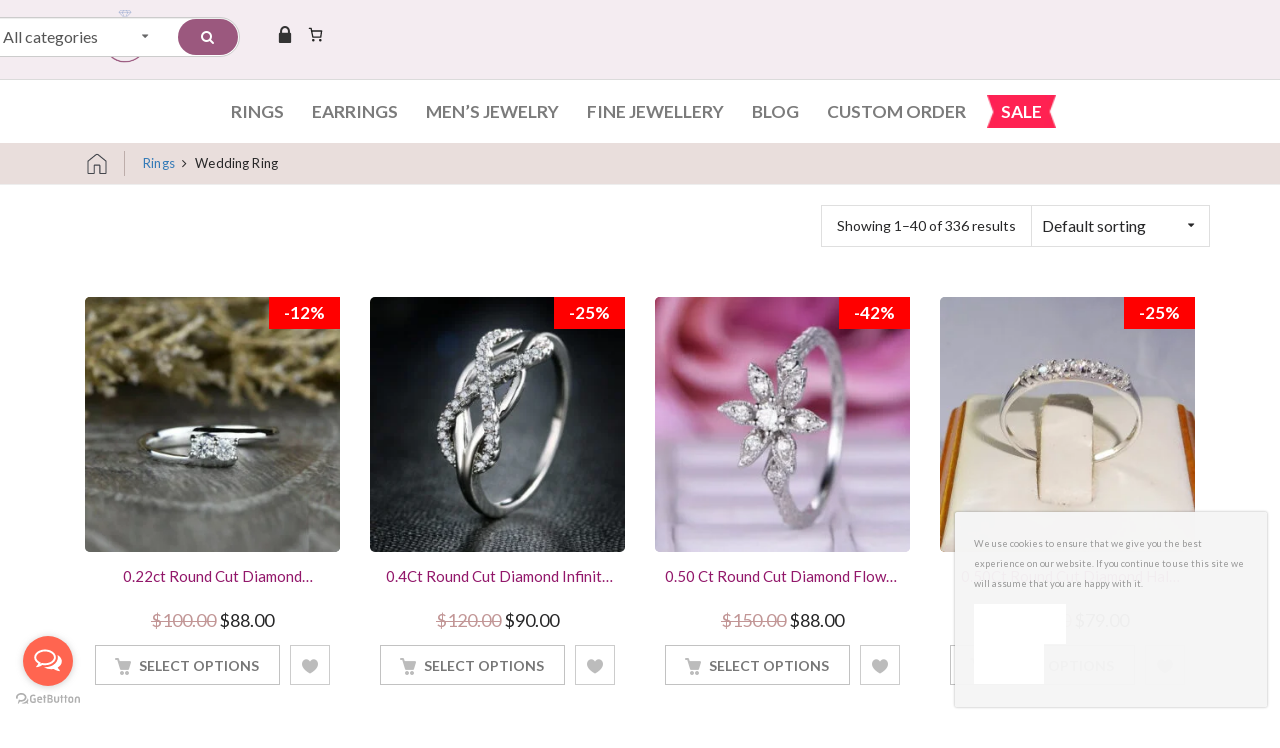

--- FILE ---
content_type: text/html; charset=UTF-8
request_url: https://sunargi.com/product-category/rings/wedding-ring/?order=desc
body_size: 80487
content:
<!DOCTYPE html>
<html lang="en-US"><head>

<meta charset="UTF-8">
	<meta name="viewport" content="width=device-width, initial-scale=1">
	<link rel="profile" href="http://gmpg.org/xfn/11">
	   
					<script>document.documentElement.className = document.documentElement.className + ' yes-js js_active js'</script>
			<title>Wedding Ring &#8211; Sunargi</title>
<meta name='robots' content='max-image-preview:large' />
	<style>img:is([sizes="auto" i], [sizes^="auto," i]) { contain-intrinsic-size: 3000px 1500px }</style>
	<link rel='dns-prefetch' href='//ajax.googleapis.com' />
<link rel="alternate" type="application/rss+xml" title="Sunargi &raquo; Feed" href="https://sunargi.com/feed/" />
<link rel="alternate" type="application/rss+xml" title="Sunargi &raquo; Comments Feed" href="https://sunargi.com/comments/feed/" />
<link rel="alternate" type="application/rss+xml" title="Sunargi &raquo; Wedding Ring Category Feed" href="https://sunargi.com/product-category/rings/wedding-ring/feed/" />
<script type="text/javascript">
/* <![CDATA[ */
window._wpemojiSettings = {"baseUrl":"https:\/\/s.w.org\/images\/core\/emoji\/16.0.1\/72x72\/","ext":".png","svgUrl":"https:\/\/s.w.org\/images\/core\/emoji\/16.0.1\/svg\/","svgExt":".svg","source":{"concatemoji":"https:\/\/sunargi.com\/wp-includes\/js\/wp-emoji-release.min.js?ver=6.8.3"}};
/*! This file is auto-generated */
!function(s,n){var o,i,e;function c(e){try{var t={supportTests:e,timestamp:(new Date).valueOf()};sessionStorage.setItem(o,JSON.stringify(t))}catch(e){}}function p(e,t,n){e.clearRect(0,0,e.canvas.width,e.canvas.height),e.fillText(t,0,0);var t=new Uint32Array(e.getImageData(0,0,e.canvas.width,e.canvas.height).data),a=(e.clearRect(0,0,e.canvas.width,e.canvas.height),e.fillText(n,0,0),new Uint32Array(e.getImageData(0,0,e.canvas.width,e.canvas.height).data));return t.every(function(e,t){return e===a[t]})}function u(e,t){e.clearRect(0,0,e.canvas.width,e.canvas.height),e.fillText(t,0,0);for(var n=e.getImageData(16,16,1,1),a=0;a<n.data.length;a++)if(0!==n.data[a])return!1;return!0}function f(e,t,n,a){switch(t){case"flag":return n(e,"\ud83c\udff3\ufe0f\u200d\u26a7\ufe0f","\ud83c\udff3\ufe0f\u200b\u26a7\ufe0f")?!1:!n(e,"\ud83c\udde8\ud83c\uddf6","\ud83c\udde8\u200b\ud83c\uddf6")&&!n(e,"\ud83c\udff4\udb40\udc67\udb40\udc62\udb40\udc65\udb40\udc6e\udb40\udc67\udb40\udc7f","\ud83c\udff4\u200b\udb40\udc67\u200b\udb40\udc62\u200b\udb40\udc65\u200b\udb40\udc6e\u200b\udb40\udc67\u200b\udb40\udc7f");case"emoji":return!a(e,"\ud83e\udedf")}return!1}function g(e,t,n,a){var r="undefined"!=typeof WorkerGlobalScope&&self instanceof WorkerGlobalScope?new OffscreenCanvas(300,150):s.createElement("canvas"),o=r.getContext("2d",{willReadFrequently:!0}),i=(o.textBaseline="top",o.font="600 32px Arial",{});return e.forEach(function(e){i[e]=t(o,e,n,a)}),i}function t(e){var t=s.createElement("script");t.src=e,t.defer=!0,s.head.appendChild(t)}"undefined"!=typeof Promise&&(o="wpEmojiSettingsSupports",i=["flag","emoji"],n.supports={everything:!0,everythingExceptFlag:!0},e=new Promise(function(e){s.addEventListener("DOMContentLoaded",e,{once:!0})}),new Promise(function(t){var n=function(){try{var e=JSON.parse(sessionStorage.getItem(o));if("object"==typeof e&&"number"==typeof e.timestamp&&(new Date).valueOf()<e.timestamp+604800&&"object"==typeof e.supportTests)return e.supportTests}catch(e){}return null}();if(!n){if("undefined"!=typeof Worker&&"undefined"!=typeof OffscreenCanvas&&"undefined"!=typeof URL&&URL.createObjectURL&&"undefined"!=typeof Blob)try{var e="postMessage("+g.toString()+"("+[JSON.stringify(i),f.toString(),p.toString(),u.toString()].join(",")+"));",a=new Blob([e],{type:"text/javascript"}),r=new Worker(URL.createObjectURL(a),{name:"wpTestEmojiSupports"});return void(r.onmessage=function(e){c(n=e.data),r.terminate(),t(n)})}catch(e){}c(n=g(i,f,p,u))}t(n)}).then(function(e){for(var t in e)n.supports[t]=e[t],n.supports.everything=n.supports.everything&&n.supports[t],"flag"!==t&&(n.supports.everythingExceptFlag=n.supports.everythingExceptFlag&&n.supports[t]);n.supports.everythingExceptFlag=n.supports.everythingExceptFlag&&!n.supports.flag,n.DOMReady=!1,n.readyCallback=function(){n.DOMReady=!0}}).then(function(){return e}).then(function(){var e;n.supports.everything||(n.readyCallback(),(e=n.source||{}).concatemoji?t(e.concatemoji):e.wpemoji&&e.twemoji&&(t(e.twemoji),t(e.wpemoji)))}))}((window,document),window._wpemojiSettings);
/* ]]> */
</script>

<style id='wp-emoji-styles-inline-css' type='text/css'>

	img.wp-smiley, img.emoji {
		display: inline !important;
		border: none !important;
		box-shadow: none !important;
		height: 1em !important;
		width: 1em !important;
		margin: 0 0.07em !important;
		vertical-align: -0.1em !important;
		background: none !important;
		padding: 0 !important;
	}
</style>
<link rel='stylesheet' id='wp-block-library-css' href='https://sunargi.com/wp-includes/css/dist/block-library/style.min.css?ver=6.8.3' type='text/css' media='all' />
<style id='classic-theme-styles-inline-css' type='text/css'>
/*! This file is auto-generated */
.wp-block-button__link{color:#fff;background-color:#32373c;border-radius:9999px;box-shadow:none;text-decoration:none;padding:calc(.667em + 2px) calc(1.333em + 2px);font-size:1.125em}.wp-block-file__button{background:#32373c;color:#fff;text-decoration:none}
</style>
<link rel='stylesheet' id='yith-wcan-shortcodes-css' href='https://sunargi.com/wp-content/plugins/yith-woocommerce-ajax-navigation/assets/css/shortcodes.css?ver=5.13.0' type='text/css' media='all' />
<style id='yith-wcan-shortcodes-inline-css' type='text/css'>
:root{
	--yith-wcan-filters_colors_titles: #434343;
	--yith-wcan-filters_colors_background: #FFFFFF;
	--yith-wcan-filters_colors_accent: #A7144C;
	--yith-wcan-filters_colors_accent_r: 167;
	--yith-wcan-filters_colors_accent_g: 20;
	--yith-wcan-filters_colors_accent_b: 76;
	--yith-wcan-color_swatches_border_radius: 100%;
	--yith-wcan-color_swatches_size: 30px;
	--yith-wcan-labels_style_background: #FFFFFF;
	--yith-wcan-labels_style_background_hover: #A7144C;
	--yith-wcan-labels_style_background_active: #A7144C;
	--yith-wcan-labels_style_text: #434343;
	--yith-wcan-labels_style_text_hover: #FFFFFF;
	--yith-wcan-labels_style_text_active: #FFFFFF;
	--yith-wcan-anchors_style_text: #434343;
	--yith-wcan-anchors_style_text_hover: #A7144C;
	--yith-wcan-anchors_style_text_active: #A7144C;
}
</style>
<style id='global-styles-inline-css' type='text/css'>
:root{--wp--preset--aspect-ratio--square: 1;--wp--preset--aspect-ratio--4-3: 4/3;--wp--preset--aspect-ratio--3-4: 3/4;--wp--preset--aspect-ratio--3-2: 3/2;--wp--preset--aspect-ratio--2-3: 2/3;--wp--preset--aspect-ratio--16-9: 16/9;--wp--preset--aspect-ratio--9-16: 9/16;--wp--preset--color--black: #000000;--wp--preset--color--cyan-bluish-gray: #abb8c3;--wp--preset--color--white: #ffffff;--wp--preset--color--pale-pink: #f78da7;--wp--preset--color--vivid-red: #cf2e2e;--wp--preset--color--luminous-vivid-orange: #ff6900;--wp--preset--color--luminous-vivid-amber: #fcb900;--wp--preset--color--light-green-cyan: #7bdcb5;--wp--preset--color--vivid-green-cyan: #00d084;--wp--preset--color--pale-cyan-blue: #8ed1fc;--wp--preset--color--vivid-cyan-blue: #0693e3;--wp--preset--color--vivid-purple: #9b51e0;--wp--preset--gradient--vivid-cyan-blue-to-vivid-purple: linear-gradient(135deg,rgba(6,147,227,1) 0%,rgb(155,81,224) 100%);--wp--preset--gradient--light-green-cyan-to-vivid-green-cyan: linear-gradient(135deg,rgb(122,220,180) 0%,rgb(0,208,130) 100%);--wp--preset--gradient--luminous-vivid-amber-to-luminous-vivid-orange: linear-gradient(135deg,rgba(252,185,0,1) 0%,rgba(255,105,0,1) 100%);--wp--preset--gradient--luminous-vivid-orange-to-vivid-red: linear-gradient(135deg,rgba(255,105,0,1) 0%,rgb(207,46,46) 100%);--wp--preset--gradient--very-light-gray-to-cyan-bluish-gray: linear-gradient(135deg,rgb(238,238,238) 0%,rgb(169,184,195) 100%);--wp--preset--gradient--cool-to-warm-spectrum: linear-gradient(135deg,rgb(74,234,220) 0%,rgb(151,120,209) 20%,rgb(207,42,186) 40%,rgb(238,44,130) 60%,rgb(251,105,98) 80%,rgb(254,248,76) 100%);--wp--preset--gradient--blush-light-purple: linear-gradient(135deg,rgb(255,206,236) 0%,rgb(152,150,240) 100%);--wp--preset--gradient--blush-bordeaux: linear-gradient(135deg,rgb(254,205,165) 0%,rgb(254,45,45) 50%,rgb(107,0,62) 100%);--wp--preset--gradient--luminous-dusk: linear-gradient(135deg,rgb(255,203,112) 0%,rgb(199,81,192) 50%,rgb(65,88,208) 100%);--wp--preset--gradient--pale-ocean: linear-gradient(135deg,rgb(255,245,203) 0%,rgb(182,227,212) 50%,rgb(51,167,181) 100%);--wp--preset--gradient--electric-grass: linear-gradient(135deg,rgb(202,248,128) 0%,rgb(113,206,126) 100%);--wp--preset--gradient--midnight: linear-gradient(135deg,rgb(2,3,129) 0%,rgb(40,116,252) 100%);--wp--preset--font-size--small: 13px;--wp--preset--font-size--medium: 20px;--wp--preset--font-size--large: 36px;--wp--preset--font-size--x-large: 42px;--wp--preset--spacing--20: 0.44rem;--wp--preset--spacing--30: 0.67rem;--wp--preset--spacing--40: 1rem;--wp--preset--spacing--50: 1.5rem;--wp--preset--spacing--60: 2.25rem;--wp--preset--spacing--70: 3.38rem;--wp--preset--spacing--80: 5.06rem;--wp--preset--shadow--natural: 6px 6px 9px rgba(0, 0, 0, 0.2);--wp--preset--shadow--deep: 12px 12px 50px rgba(0, 0, 0, 0.4);--wp--preset--shadow--sharp: 6px 6px 0px rgba(0, 0, 0, 0.2);--wp--preset--shadow--outlined: 6px 6px 0px -3px rgba(255, 255, 255, 1), 6px 6px rgba(0, 0, 0, 1);--wp--preset--shadow--crisp: 6px 6px 0px rgba(0, 0, 0, 1);}:where(.is-layout-flex){gap: 0.5em;}:where(.is-layout-grid){gap: 0.5em;}body .is-layout-flex{display: flex;}.is-layout-flex{flex-wrap: wrap;align-items: center;}.is-layout-flex > :is(*, div){margin: 0;}body .is-layout-grid{display: grid;}.is-layout-grid > :is(*, div){margin: 0;}:where(.wp-block-columns.is-layout-flex){gap: 2em;}:where(.wp-block-columns.is-layout-grid){gap: 2em;}:where(.wp-block-post-template.is-layout-flex){gap: 1.25em;}:where(.wp-block-post-template.is-layout-grid){gap: 1.25em;}.has-black-color{color: var(--wp--preset--color--black) !important;}.has-cyan-bluish-gray-color{color: var(--wp--preset--color--cyan-bluish-gray) !important;}.has-white-color{color: var(--wp--preset--color--white) !important;}.has-pale-pink-color{color: var(--wp--preset--color--pale-pink) !important;}.has-vivid-red-color{color: var(--wp--preset--color--vivid-red) !important;}.has-luminous-vivid-orange-color{color: var(--wp--preset--color--luminous-vivid-orange) !important;}.has-luminous-vivid-amber-color{color: var(--wp--preset--color--luminous-vivid-amber) !important;}.has-light-green-cyan-color{color: var(--wp--preset--color--light-green-cyan) !important;}.has-vivid-green-cyan-color{color: var(--wp--preset--color--vivid-green-cyan) !important;}.has-pale-cyan-blue-color{color: var(--wp--preset--color--pale-cyan-blue) !important;}.has-vivid-cyan-blue-color{color: var(--wp--preset--color--vivid-cyan-blue) !important;}.has-vivid-purple-color{color: var(--wp--preset--color--vivid-purple) !important;}.has-black-background-color{background-color: var(--wp--preset--color--black) !important;}.has-cyan-bluish-gray-background-color{background-color: var(--wp--preset--color--cyan-bluish-gray) !important;}.has-white-background-color{background-color: var(--wp--preset--color--white) !important;}.has-pale-pink-background-color{background-color: var(--wp--preset--color--pale-pink) !important;}.has-vivid-red-background-color{background-color: var(--wp--preset--color--vivid-red) !important;}.has-luminous-vivid-orange-background-color{background-color: var(--wp--preset--color--luminous-vivid-orange) !important;}.has-luminous-vivid-amber-background-color{background-color: var(--wp--preset--color--luminous-vivid-amber) !important;}.has-light-green-cyan-background-color{background-color: var(--wp--preset--color--light-green-cyan) !important;}.has-vivid-green-cyan-background-color{background-color: var(--wp--preset--color--vivid-green-cyan) !important;}.has-pale-cyan-blue-background-color{background-color: var(--wp--preset--color--pale-cyan-blue) !important;}.has-vivid-cyan-blue-background-color{background-color: var(--wp--preset--color--vivid-cyan-blue) !important;}.has-vivid-purple-background-color{background-color: var(--wp--preset--color--vivid-purple) !important;}.has-black-border-color{border-color: var(--wp--preset--color--black) !important;}.has-cyan-bluish-gray-border-color{border-color: var(--wp--preset--color--cyan-bluish-gray) !important;}.has-white-border-color{border-color: var(--wp--preset--color--white) !important;}.has-pale-pink-border-color{border-color: var(--wp--preset--color--pale-pink) !important;}.has-vivid-red-border-color{border-color: var(--wp--preset--color--vivid-red) !important;}.has-luminous-vivid-orange-border-color{border-color: var(--wp--preset--color--luminous-vivid-orange) !important;}.has-luminous-vivid-amber-border-color{border-color: var(--wp--preset--color--luminous-vivid-amber) !important;}.has-light-green-cyan-border-color{border-color: var(--wp--preset--color--light-green-cyan) !important;}.has-vivid-green-cyan-border-color{border-color: var(--wp--preset--color--vivid-green-cyan) !important;}.has-pale-cyan-blue-border-color{border-color: var(--wp--preset--color--pale-cyan-blue) !important;}.has-vivid-cyan-blue-border-color{border-color: var(--wp--preset--color--vivid-cyan-blue) !important;}.has-vivid-purple-border-color{border-color: var(--wp--preset--color--vivid-purple) !important;}.has-vivid-cyan-blue-to-vivid-purple-gradient-background{background: var(--wp--preset--gradient--vivid-cyan-blue-to-vivid-purple) !important;}.has-light-green-cyan-to-vivid-green-cyan-gradient-background{background: var(--wp--preset--gradient--light-green-cyan-to-vivid-green-cyan) !important;}.has-luminous-vivid-amber-to-luminous-vivid-orange-gradient-background{background: var(--wp--preset--gradient--luminous-vivid-amber-to-luminous-vivid-orange) !important;}.has-luminous-vivid-orange-to-vivid-red-gradient-background{background: var(--wp--preset--gradient--luminous-vivid-orange-to-vivid-red) !important;}.has-very-light-gray-to-cyan-bluish-gray-gradient-background{background: var(--wp--preset--gradient--very-light-gray-to-cyan-bluish-gray) !important;}.has-cool-to-warm-spectrum-gradient-background{background: var(--wp--preset--gradient--cool-to-warm-spectrum) !important;}.has-blush-light-purple-gradient-background{background: var(--wp--preset--gradient--blush-light-purple) !important;}.has-blush-bordeaux-gradient-background{background: var(--wp--preset--gradient--blush-bordeaux) !important;}.has-luminous-dusk-gradient-background{background: var(--wp--preset--gradient--luminous-dusk) !important;}.has-pale-ocean-gradient-background{background: var(--wp--preset--gradient--pale-ocean) !important;}.has-electric-grass-gradient-background{background: var(--wp--preset--gradient--electric-grass) !important;}.has-midnight-gradient-background{background: var(--wp--preset--gradient--midnight) !important;}.has-small-font-size{font-size: var(--wp--preset--font-size--small) !important;}.has-medium-font-size{font-size: var(--wp--preset--font-size--medium) !important;}.has-large-font-size{font-size: var(--wp--preset--font-size--large) !important;}.has-x-large-font-size{font-size: var(--wp--preset--font-size--x-large) !important;}
:where(.wp-block-post-template.is-layout-flex){gap: 1.25em;}:where(.wp-block-post-template.is-layout-grid){gap: 1.25em;}
:where(.wp-block-columns.is-layout-flex){gap: 2em;}:where(.wp-block-columns.is-layout-grid){gap: 2em;}
:root :where(.wp-block-pullquote){font-size: 1.5em;line-height: 1.6;}
</style>
<link rel='stylesheet' id='contact-form-7-css' href='https://sunargi.com/wp-content/plugins/contact-form-7/includes/css/styles.css?ver=6.1.1' type='text/css' media='all' />
<style id='contact-form-7-inline-css' type='text/css'>
.wpcf7 .wpcf7-recaptcha iframe {margin-bottom: 0;}.wpcf7 .wpcf7-recaptcha[data-align="center"] > div {margin: 0 auto;}.wpcf7 .wpcf7-recaptcha[data-align="right"] > div {margin: 0 0 0 auto;}
</style>
<style id='woocommerce-inline-inline-css' type='text/css'>
.woocommerce form .form-row .required { visibility: visible; }
</style>
<link rel='stylesheet' id='wpa-wcpb-frontend-css' href='https://sunargi.com/wp-content/plugins/wpa-woocommerce-product-bundle/assets/css/wcpb-frontend.css?ver=6.8.3' type='text/css' media='all' />
<link rel='stylesheet' id='yith-wcpsc-frontent-styles-css' href='https://sunargi.com/wp-content/plugins/yith-product-size-charts-for-woocommerce-premium/assets/css/frontend_premium.css?ver=6.8.3' type='text/css' media='all' />
<style id='yith-wcpsc-frontent-styles-inline-css' type='text/css'>
.yith-wcpsc-overlay{
                background: #000000;
                opacity: 0.8;
            }.yith-wcpsc-product-size-chart-button{
                background: #b369a5;
                border: none;
                border-radius: 3px;
                color: #ffffff;
                display: inline-block;
                padding: 10px 20px 10px 20px;
                text-decoration: none;
                margin: 5px 3px;
                cursor: pointer;
                box-shadow: 0px 2px 7px -2px #dddddd;
            }
            .yith-wcpsc-product-size-chart-button:hover{
                 background: #c287b7;
            }
            .yith-wcpsc-product-table-default td, .yith-wcpsc-product-table-default th {
                        border     : 1px solid #e0e0e0 !important;
                    }
                    .yith-wcpsc-product-table-default tr > td:first-child, .yith-wcpsc-product-table-default th {
                        background  : #f9f9f9 !important;
                    }.yith-wcpsc-product-size-charts-popup{
                                box-shadow: 2px 2px 10px 1px #e5e5e5 !important;
                                background: #ffffff !important;
                                border: 1px solid #e5e5e5 !important;
                            }
                            ul.yith-wcpsc-tabbed-popup-list li.ui-state-active {
                                background : #ffffff !important;
                            }
</style>
<link rel='stylesheet' id='dashicons-css' href='https://sunargi.com/wp-includes/css/dashicons.min.css?ver=6.8.3' type='text/css' media='all' />
<style id='dashicons-inline-css' type='text/css'>
[data-font="Dashicons"]:before {font-family: 'Dashicons' !important;content: attr(data-icon) !important;speak: none !important;font-weight: normal !important;font-variant: normal !important;text-transform: none !important;line-height: 1 !important;font-style: normal !important;-webkit-font-smoothing: antialiased !important;-moz-osx-font-smoothing: grayscale !important;}
</style>
<link rel='stylesheet' id='jquery-ui-style-css-css' href='//ajax.googleapis.com/ajax/libs/jqueryui/1.11.3/themes/smoothness/jquery-ui.css?ver=6.8.3' type='text/css' media='all' />
<link rel='stylesheet' id='wcpa-frontend-css' href='https://sunargi.com/wp-content/plugins/woo-custom-product-addons/assets/css/style_0.css?ver=3.0.16' type='text/css' media='all' />
<link rel='stylesheet' id='chld_thm_cfg_parent-css' href='https://sunargi.com/wp-content/themes/xtocky/style.css?ver=6.8.3' type='text/css' media='all' />
<link rel='stylesheet' id='js_composer_front-css' href='https://sunargi.com/wp-content/plugins/js_composer/assets/css/js_composer.min.css?ver=6.5.0' type='text/css' media='all' />
<link rel='stylesheet' id='xtocky-style-css' href='https://sunargi.com/wp-content/themes/sunargi/style.css?ver=6.8.3' type='text/css' media='all' />
<style id='xtocky-style-inline-css' type='text/css'>
@media (max-width:991px){
    .header-dropdown.account-dropdown{
        display:none;
    }
    .hesperiden.tp-bullets {
        display: none;
    }
}
.product-wrap {
	margin-bottom: 40px;
	text-align: center;
}

.testimonial blockquote {
    background-color: #fff;
    padding: 30px !important;
}

.product-price-container {
	color: #444;
	font-size: 17px;
	font-weight: 500;
	line-height: 1;
}

.tp-tab {
  text-align: right;
  color:#000;
}

.tp-tab.selected {
  position: relative;
}
.tp-tab.selected:before {
  position: absolute;
  content: "";
  left: 0;
  bottom: 0;
  height: 1px;
  width: 100%;
  background: #fcc030;
}

.product-meta .product-brand {
	float: left;
	display: none;
}

.product-meta .ratings-container {
	float: right;
	display: none;
}


#comments{
    margin: 0;
}
#comments .comment-respond {
	margin: 0;
}

.title-wrap .product-title {
	margin-bottom: 20px;
}



.bottom .piko-nav.slick-slider {
    max-width: unset !important;
}


#ywcps_layout3 .single_product_container .product_other_info {
    display: none;
}@media (min-width:1200px){.container{max-width:1200px} }
</style>
<script type="text/javascript" src="https://sunargi.com/wp-includes/js/jquery/jquery.min.js?ver=3.7.1" id="jquery-core-js"></script>
<script type="text/javascript" src="https://sunargi.com/wp-includes/js/jquery/jquery-migrate.min.js?ver=3.4.1" id="jquery-migrate-js"></script>
<script type="text/javascript" id="cookie-notice-front-js-before">
/* <![CDATA[ */
var cnArgs = {"ajaxUrl":"https:\/\/sunargi.com\/wp-admin\/admin-ajax.php","nonce":"52fb82d792","hideEffect":"fade","position":"bottom","onScroll":false,"onScrollOffset":100,"onClick":false,"cookieName":"cookie_notice_accepted","cookieTime":2592000,"cookieTimeRejected":2592000,"globalCookie":false,"redirection":false,"cache":true,"revokeCookies":false,"revokeCookiesOpt":"automatic"};
/* ]]> */
</script>
<script type="text/javascript" src="https://sunargi.com/wp-content/plugins/cookie-notice/js/front.min.js?ver=2.5.10" id="cookie-notice-front-js"></script>
<script type="text/javascript" src="https://sunargi.com/wp-content/plugins/woocommerce/assets/js/jquery-blockui/jquery.blockUI.min.js?ver=2.7.0-wc.10.4.3" id="wc-jquery-blockui-js" data-wp-strategy="defer"></script>
<script type="text/javascript" id="wc-add-to-cart-js-extra">
/* <![CDATA[ */
var wc_add_to_cart_params = {"ajax_url":"\/wp-admin\/admin-ajax.php","wc_ajax_url":"\/?wc-ajax=%%endpoint%%","i18n_view_cart":"View cart","cart_url":"https:\/\/sunargi.com\/cart\/","is_cart":"","cart_redirect_after_add":"no"};
/* ]]> */
</script>
<script type="text/javascript" src="https://sunargi.com/wp-content/plugins/woocommerce/assets/js/frontend/add-to-cart.min.js?ver=10.4.3" id="wc-add-to-cart-js" data-wp-strategy="defer"></script>
<script type="text/javascript" src="https://sunargi.com/wp-content/plugins/woocommerce/assets/js/js-cookie/js.cookie.min.js?ver=2.1.4-wc.10.4.3" id="wc-js-cookie-js" defer="defer" data-wp-strategy="defer"></script>
<script type="text/javascript" id="woocommerce-js-extra">
/* <![CDATA[ */
var woocommerce_params = {"ajax_url":"\/wp-admin\/admin-ajax.php","wc_ajax_url":"\/?wc-ajax=%%endpoint%%","i18n_password_show":"Show password","i18n_password_hide":"Hide password"};
/* ]]> */
</script>
<script type="text/javascript" src="https://sunargi.com/wp-content/plugins/woocommerce/assets/js/frontend/woocommerce.min.js?ver=10.4.3" id="woocommerce-js" defer="defer" data-wp-strategy="defer"></script>
<script type="text/javascript" src="https://sunargi.com/wp-content/plugins/js_composer/assets/js/vendors/woocommerce-add-to-cart.js?ver=6.5.0" id="vc_woocommerce-add-to-cart-js-js"></script>
<link rel="https://api.w.org/" href="https://sunargi.com/wp-json/" /><link rel="alternate" title="JSON" type="application/json" href="https://sunargi.com/wp-json/wp/v2/product_cat/60" /><link rel="EditURI" type="application/rsd+xml" title="RSD" href="https://sunargi.com/xmlrpc.php?rsd" />
<meta name="generator" content="WordPress 6.8.3" />
<meta name="generator" content="WooCommerce 10.4.3" />
<script type="text/javascript" > var vs_ajax_url = "https://sunargi.com/wp-admin/admin-ajax.php"; </script><meta name="robots" content="NOODP"><meta name="description" content="Wedding Ring" />	<noscript><style>.woocommerce-product-gallery{ opacity: 1 !important; }</style></noscript>
	<meta name="generator" content="Powered by WPBakery Page Builder - drag and drop page builder for WordPress."/>
<meta name="generator" content="Powered by Slider Revolution 6.6.5 - responsive, Mobile-Friendly Slider Plugin for WordPress with comfortable drag and drop interface." />
<style>:root{}:root{}</style><link rel="icon" href="https://sunargi.com/wp-content/uploads/2023/01/cropped-Logo-png-32x32.png" sizes="32x32" />
<link rel="icon" href="https://sunargi.com/wp-content/uploads/2023/01/cropped-Logo-png-192x192.png" sizes="192x192" />
<link rel="apple-touch-icon" href="https://sunargi.com/wp-content/uploads/2023/01/cropped-Logo-png-180x180.png" />
<meta name="msapplication-TileImage" content="https://sunargi.com/wp-content/uploads/2023/01/cropped-Logo-png-270x270.png" />
<script>function setREVStartSize(e){
			//window.requestAnimationFrame(function() {
				window.RSIW = window.RSIW===undefined ? window.innerWidth : window.RSIW;
				window.RSIH = window.RSIH===undefined ? window.innerHeight : window.RSIH;
				try {
					var pw = document.getElementById(e.c).parentNode.offsetWidth,
						newh;
					pw = pw===0 || isNaN(pw) || (e.l=="fullwidth" || e.layout=="fullwidth") ? window.RSIW : pw;
					e.tabw = e.tabw===undefined ? 0 : parseInt(e.tabw);
					e.thumbw = e.thumbw===undefined ? 0 : parseInt(e.thumbw);
					e.tabh = e.tabh===undefined ? 0 : parseInt(e.tabh);
					e.thumbh = e.thumbh===undefined ? 0 : parseInt(e.thumbh);
					e.tabhide = e.tabhide===undefined ? 0 : parseInt(e.tabhide);
					e.thumbhide = e.thumbhide===undefined ? 0 : parseInt(e.thumbhide);
					e.mh = e.mh===undefined || e.mh=="" || e.mh==="auto" ? 0 : parseInt(e.mh,0);
					if(e.layout==="fullscreen" || e.l==="fullscreen")
						newh = Math.max(e.mh,window.RSIH);
					else{
						e.gw = Array.isArray(e.gw) ? e.gw : [e.gw];
						for (var i in e.rl) if (e.gw[i]===undefined || e.gw[i]===0) e.gw[i] = e.gw[i-1];
						e.gh = e.el===undefined || e.el==="" || (Array.isArray(e.el) && e.el.length==0)? e.gh : e.el;
						e.gh = Array.isArray(e.gh) ? e.gh : [e.gh];
						for (var i in e.rl) if (e.gh[i]===undefined || e.gh[i]===0) e.gh[i] = e.gh[i-1];
											
						var nl = new Array(e.rl.length),
							ix = 0,
							sl;
						e.tabw = e.tabhide>=pw ? 0 : e.tabw;
						e.thumbw = e.thumbhide>=pw ? 0 : e.thumbw;
						e.tabh = e.tabhide>=pw ? 0 : e.tabh;
						e.thumbh = e.thumbhide>=pw ? 0 : e.thumbh;
						for (var i in e.rl) nl[i] = e.rl[i]<window.RSIW ? 0 : e.rl[i];
						sl = nl[0];
						for (var i in nl) if (sl>nl[i] && nl[i]>0) { sl = nl[i]; ix=i;}
						var m = pw>(e.gw[ix]+e.tabw+e.thumbw) ? 1 : (pw-(e.tabw+e.thumbw)) / (e.gw[ix]);
						newh =  (e.gh[ix] * m) + (e.tabh + e.thumbh);
					}
					var el = document.getElementById(e.c);
					if (el!==null && el) el.style.height = newh+"px";
					el = document.getElementById(e.c+"_wrapper");
					if (el!==null && el) {
						el.style.height = newh+"px";
						el.style.display = "block";
					}
				} catch(e){
					console.log("Failure at Presize of Slider:" + e)
				}
			//});
		  };</script>
		<style type="text/css" id="wp-custom-css">
			.site-header .header-top {
    display: none !important;
}

body .bannersection_home {
	padding: 0px !important;
}
.promotion_bar{
	margin-bottom: 30px;
}		</style>
		<style type="text/css" title="dynamic-css" class="options-output">.header-top-text ul li a:hover,.top-dropdowns li li a:hover,.header-dropdown ul li a i:hover{color:#9b587e;}.page-header:not(.woo-breadcrumb) .breadcrumb a:hover{color:transparent;}.breadcrumb > .current, .breadcrumb .prefix, .woocommerce-breadcrumb{color:#878787;}.page-header{padding-top:30px;padding-bottom:30px;}.footer-bottom{background-color:#fff;}.footer-bottom, .footer .footer-bottom a:not(.scroll-top), .footer-bottom .payment-info h5, .footer-bottom .footer-menu li + li:before {color:#a8a8a8;}.footer-bottom .social-icons .social-icon:hover, .footer-bottom .social-icons .social-icon:focus{background-color:#56cfe1;}.footer .footer-bottom a:hover, .footer .footer-bottom a:focus {color:#56cfe1;}.footer-bottom .social-icons .social-icon {background-color:#cfcfcf;}.footer-bottom .social-icons i{color:#ffffff;}.page-header.woo-breadcrumb{background-color:#f4f4f4;}.page-header.woo-breadcrumb h1{color:#333;font-size:18px;opacity: 1;visibility: visible;-webkit-transition: opacity 0.24s ease-in-out;-moz-transition: opacity 0.24s ease-in-out;transition: opacity 0.24s ease-in-out;}.wf-loading .page-header.woo-breadcrumb h1{opacity: 0;}.ie.wf-loading .page-header.woo-breadcrumb h1{visibility: hidden;}.page-header.woo-breadcrumb{padding-top:18px;padding-bottom:18px;}.page-header.woo-single{padding-top:15px;padding-bottom:15px;}.page-header.woo-single .breadcrumb a{color:#777777;}.page-header.woo-single .breadcrumb a:hover, .page-header.woo-single .breadcrumb a:focus{color:#56cfe1;}.page-header.woo-single .breadcrumb > .current, .page-header.woo-single .breadcrumb .prefix, .page-header.woo-single .woocommerce-breadcrumb{color:#b0afaf;}body{font-style:normal;color:#888888;opacity: 1;visibility: visible;-webkit-transition: opacity 0.24s ease-in-out;-moz-transition: opacity 0.24s ease-in-out;transition: opacity 0.24s ease-in-out;}.wf-loading body{opacity: 0;}.ie.wf-loading body{visibility: hidden;}h1, .h1, h2, .h2, h3, .h3, h4, .h4, h5, .h5, h6, .h6{opacity: 1;visibility: visible;-webkit-transition: opacity 0.24s ease-in-out;-moz-transition: opacity 0.24s ease-in-out;transition: opacity 0.24s ease-in-out;}.wf-loading h1,.wf-loading  .h1,.wf-loading  h2,.wf-loading  .h2,.wf-loading  h3,.wf-loading  .h3,.wf-loading  h4,.wf-loading  .h4,.wf-loading  h5,.wf-loading  .h5,.wf-loading  h6,.wf-loading  .h6{opacity: 0;}.ie.wf-loading h1,.ie.wf-loading  .h1,.ie.wf-loading  h2,.ie.wf-loading  .h2,.ie.wf-loading  h3,.ie.wf-loading  .h3,.ie.wf-loading  h4,.ie.wf-loading  .h4,.ie.wf-loading  h5,.ie.wf-loading  .h5,.ie.wf-loading  h6,.ie.wf-loading  .h6{visibility: hidden;}h1,.h1{color:#222;font-size:28px;opacity: 1;visibility: visible;-webkit-transition: opacity 0.24s ease-in-out;-moz-transition: opacity 0.24s ease-in-out;transition: opacity 0.24s ease-in-out;}.wf-loading h1,.wf-loading .h1{opacity: 0;}.ie.wf-loading h1,.ie.wf-loading .h1{visibility: hidden;}h2,.h2{color:#222;font-size:25px;opacity: 1;visibility: visible;-webkit-transition: opacity 0.24s ease-in-out;-moz-transition: opacity 0.24s ease-in-out;transition: opacity 0.24s ease-in-out;}.wf-loading h2,.wf-loading .h2{opacity: 0;}.ie.wf-loading h2,.ie.wf-loading .h2{visibility: hidden;}h3,.h3{color:#222;font-size:22px;opacity: 1;visibility: visible;-webkit-transition: opacity 0.24s ease-in-out;-moz-transition: opacity 0.24s ease-in-out;transition: opacity 0.24s ease-in-out;}.wf-loading h3,.wf-loading .h3{opacity: 0;}.ie.wf-loading h3,.ie.wf-loading .h3{visibility: hidden;}h4,.h4{color:#222;font-size:18px;opacity: 1;visibility: visible;-webkit-transition: opacity 0.24s ease-in-out;-moz-transition: opacity 0.24s ease-in-out;transition: opacity 0.24s ease-in-out;}.wf-loading h4,.wf-loading .h4{opacity: 0;}.ie.wf-loading h4,.ie.wf-loading .h4{visibility: hidden;}h5,.h5{color:#222;font-size:16px;opacity: 1;visibility: visible;-webkit-transition: opacity 0.24s ease-in-out;-moz-transition: opacity 0.24s ease-in-out;transition: opacity 0.24s ease-in-out;}.wf-loading h5,.wf-loading .h5{opacity: 0;}.ie.wf-loading h5,.ie.wf-loading .h5{visibility: hidden;}h6,.h6{color:#222;font-size:14px;opacity: 1;visibility: visible;-webkit-transition: opacity 0.24s ease-in-out;-moz-transition: opacity 0.24s ease-in-out;transition: opacity 0.24s ease-in-out;}.wf-loading h6,.wf-loading .h6{opacity: 0;}.ie.wf-loading h6,.ie.wf-loading .h6{visibility: hidden;}</style><noscript><style> .wpb_animate_when_almost_visible { opacity: 1; }</style></noscript> 
    <!-- Latest compiled and minified CSS -->
<!-- Default Statcounter code for Sunargi https://sunargi.com -->
 
<script type="text/javascript"
src="https://www.statcounter.com/counter/counter.js" async></script>
<noscript><div class="statcounter"><a title="Web Analytics Made Easy -
StatCounter" href="https://statcounter.com/" target="_blank"><img
class="statcounter" src="https://c.statcounter.com/12069202/0/737bd690/1/"
alt="Web Analytics Made Easy - StatCounter"></a></div></noscript>
<!-- End of Statcounter Code -->

<!-- Global site tag (gtag.js) - Google Analytics -->
<script async src="https://www.googletagmanager.com/gtag/js?id=UA-146355688-1"></script>
<script>
  window.dataLayer = window.dataLayer || [];
  function gtag(){dataLayer.push(arguments);}
  gtag('js', new Date());

  gtag('config', 'UA-146355688-1');
</script>
 
 <!-- Meta Pixel Code -->
<script>
!function(f,b,e,v,n,t,s)
{if(f.fbq)return;n=f.fbq=function(){n.callMethod?
n.callMethod.apply(n,arguments):n.queue.push(arguments)};
if(!f._fbq)f._fbq=n;n.push=n;n.loaded=!0;n.version='2.0';
n.queue=[];t=b.createElement(e);t.async=!0;
t.src=v;s=b.getElementsByTagName(e)[0];
s.parentNode.insertBefore(t,s)}(window, document,'script',
'https://connect.facebook.net/en_US/fbevents.js');
fbq('init', '858072748815562');
fbq('track', 'PageView');
</script>
<noscript><img height="1" width="1" style="display:none"
src="https://www.facebook.com/tr?id=858072748815562&ev=PageView&noscript=1"
/></noscript>
<!-- End Meta Pixel Code -->


<link rel="alternate" href="https://sunargi.com/" hreflang="en-us" /> 

 </head>
<body class="archive tax-product_cat term-wedding-ring term-60 wp-theme-xtocky wp-child-theme-sunargi theme-xtocky cookies-not-set woocommerce woocommerce-page woocommerce-no-js yith-wcan-free wpb-js-composer js-comp-ver-6.5.0 vc_responsive hfeed wmpl-wrap-top-left  header-layout-7 header-layout-4 open-top-menu offcanvas">
<div id="page" class="site">
 <div class="header-wrapper">
	<header id="header" class="site-header">
                             <div class="header-top">
                    <div class="container">
                        <div class="header-top-text"> 
                            <ul class="piko-currency header-dropdown lang top-social"><li><a href="javascript:void(0);" class="current"><i class="fa fa-money" aria-hidden="true"></i>&nbsp;&nbsp;USD</a><ul><li><a class="currency-name" href="javascript:void(0);" data-currency="USD">USD</a></li></ul></li></ul>  
                             <ul>
      <li><a href="./contact-us">Contact Us</a></li>    
</ul>                        </div>
                        <div class="top-dropdowns">
                                <ul class="header-dropdown top-social">
        <li><a target='_blank' href='https://www.facebook.com/'><i class='social-icon fa fa-facebook'></i></a></li><li><a target='_blank' href='https://www.twitter.com/'><i class='social-icon fa fa-twitter'></i></a></li><li><a target='_blank' href='https://www.instagram.com/'><i class='social-icon fa fa-instagram'></i></a></li>    </ul><!-- .social-icon --> 
                                                             
                        </div>                       
                    </div>
                </div>
             		<div class="header-main">
                    <div class="container">
                                 <div class="navbar-toggle">
            <button type="button" class="toggle-menu-mobile-button tools_button">                                                          
                <span class="sr-only">Mobile navigation</span>
                <span class="icon-line3"></span>                               
            </button>
                                     <div class="header-search-container search-dropdown-fix"><a href="javascript:void(0);" class="search-dropdown-btn"><i class="fa fa-search" aria-hidden="true"></i></a>
            <form action="https://sunargi.com/"  class="header-search-form " method="get">    
       <input type="text" value="" placeholder="Type here..." autocomplete="off" class="form-control" name="s" id="s" required/>
       <input type="hidden" name="post_type" value="product" />
               <div class="dropdown search-dropdown">
            <div  data-toggle="dropdown" aria-haspopup="true" aria-expanded="false" role="search">
                <select  name='product_cat' id='product_cat' class='postform'>
	<option value='0' selected='selected'>All categories</option>
	<option class="level-0" value="uncategorized">Uncategorized</option>
	<option class="level-0" value="rings">Rings</option>
	<option class="level-1" value="engagement-ring">&nbsp;&nbsp;&nbsp;Engagement Ring</option>
	<option class="level-1" value="wedding-ring">&nbsp;&nbsp;&nbsp;Wedding Ring</option>
	<option class="level-1" value="bridal-ring-set">&nbsp;&nbsp;&nbsp;Bridal Ring Set</option>
	<option class="level-1" value="solitaire-ring">&nbsp;&nbsp;&nbsp;Solitaire Ring</option>
	<option class="level-1" value="promise-ring">&nbsp;&nbsp;&nbsp;Promise Ring</option>
	<option class="level-1" value="couple-ring">&nbsp;&nbsp;&nbsp;Couple Ring</option>
	<option class="level-0" value="earrings">Earrings</option>
	<option class="level-1" value="stud-earrings">&nbsp;&nbsp;&nbsp;Stud Earrings</option>
	<option class="level-1" value="drop-earrings">&nbsp;&nbsp;&nbsp;Drop Earrings</option>
	<option class="level-1" value="hoop-earrings">&nbsp;&nbsp;&nbsp;Hoop Earrings</option>
	<option class="level-0" value="bracelets">Bracelets</option>
	<option class="level-0" value="necklaces">Necklaces</option>
	<option class="level-0" value="pendants">Pendants</option>
	<option class="level-0" value="mens-jewelry">Mens Jewelry</option>
	<option class="level-1" value="mens-ring">&nbsp;&nbsp;&nbsp;Mens Ring</option>
	<option class="level-0" value="hip-hop-jewelry">Hip Hop Jewelry</option>
	<option class="level-0" value="sale">Sale</option>
</select>
            
            </div>    
        </div><!-- End .dropdown -->
        <button type="submit" class="btn loading"><i class="fa fa-circle-o-notch fa-spin fa-fw"></i></button>    
        <button type="submit" class="btn"><i class="fa fa-search" aria-hidden="true"></i></button>   
    </form>
        </div>
                     </div> 
     
			<div class="logo">
                                                <a href="https://sunargi.com/" style="max-width:200px">
                <img src="https://sunargi.com/wp-content/uploads/2023/01/Logo-png.png" alt="Sunargi" title="Just another WordPress site" class="site-logo-image"/>
                <img src="https://sunargi.com/wp-content/uploads/2023/01/Logo-png.png" alt="Sunargi" title="Just another WordPress site" class="site-logo-image"/>
            </a>
                                </div>
                        <div class="header">                                                                                         
                                        <div class="dropdowns-container">                        
            
                        <div class="header-boxes-container">	
<ul> <li> <i class="fa fa-truck" aria-hidden="true"></i> <span>Free Delivery</span> <p>on local zone</p> </li> <li> <i class="fa fa-phone" aria-hidden="true"></i> <span class="text-custom">(+1700) 000 888</span> <p>call us now</p> </li> </ul></div>         <div class="header-search-container search-dropdown-fix"><a href="javascript:void(0);" class="search-dropdown-btn"><i class="fa fa-search" aria-hidden="true"></i></a>
            <form action="https://sunargi.com/"  class="header-search-form " method="get">    
       <input type="text" value="" placeholder="Type here..." autocomplete="off" class="form-control" name="s" id="s" required/>
       <input type="hidden" name="post_type" value="product" />
               <div class="dropdown search-dropdown">
            <div  data-toggle="dropdown" aria-haspopup="true" aria-expanded="false" role="search">
                <select  name='product_cat' id='product_cat' class='postform'>
	<option value='0' selected='selected'>All categories</option>
	<option class="level-0" value="uncategorized">Uncategorized</option>
	<option class="level-0" value="rings">Rings</option>
	<option class="level-1" value="engagement-ring">&nbsp;&nbsp;&nbsp;Engagement Ring</option>
	<option class="level-1" value="wedding-ring">&nbsp;&nbsp;&nbsp;Wedding Ring</option>
	<option class="level-1" value="bridal-ring-set">&nbsp;&nbsp;&nbsp;Bridal Ring Set</option>
	<option class="level-1" value="solitaire-ring">&nbsp;&nbsp;&nbsp;Solitaire Ring</option>
	<option class="level-1" value="promise-ring">&nbsp;&nbsp;&nbsp;Promise Ring</option>
	<option class="level-1" value="couple-ring">&nbsp;&nbsp;&nbsp;Couple Ring</option>
	<option class="level-0" value="earrings">Earrings</option>
	<option class="level-1" value="stud-earrings">&nbsp;&nbsp;&nbsp;Stud Earrings</option>
	<option class="level-1" value="drop-earrings">&nbsp;&nbsp;&nbsp;Drop Earrings</option>
	<option class="level-1" value="hoop-earrings">&nbsp;&nbsp;&nbsp;Hoop Earrings</option>
	<option class="level-0" value="bracelets">Bracelets</option>
	<option class="level-0" value="necklaces">Necklaces</option>
	<option class="level-0" value="pendants">Pendants</option>
	<option class="level-0" value="mens-jewelry">Mens Jewelry</option>
	<option class="level-1" value="mens-ring">&nbsp;&nbsp;&nbsp;Mens Ring</option>
	<option class="level-0" value="hip-hop-jewelry">Hip Hop Jewelry</option>
	<option class="level-0" value="sale">Sale</option>
</select>
            
            </div>    
        </div><!-- End .dropdown -->
        <button type="submit" class="btn loading"><i class="fa fa-circle-o-notch fa-spin fa-fw"></i></button>    
        <button type="submit" class="btn"><i class="fa fa-search" aria-hidden="true"></i></button>   
    </form>
        </div>
                        <div class="dropdowns-wrapper">  
                                                                                   
                                      <div class="dropdown header-dropdown login-dropdown">
                <a href="javascript:void(0)" data-toggle="dropdown" aria-haspopup="true" aria-expanded="false">
                                                 <span><i class="icon-header icon-lock" aria-hidden="true"></i></span>
                                    </a>
            <div class="dropdown-menu">
                
<div id="piko-show-account" class="piko-show-account fullheight not-logged-in">
            
        <div class="piko-my-account">
            <div class="inner-my-acount">                
            <div id="piko-login-form-69786c2ee098a" class="piko-login-form piko-my-account-form show slide">
                <span class="title">Login Form</span>
                
    		<form name="loginform" id="loginform" class="login-form" action="https://sunargi.com/wp-login.php" method="post">
    			
    			<div class="login-username form-group label-overlay">
                            <input type="text" name="log" id="user_login" class="input form-control" value="" required />
                            <label class="lb-user-login input-desc"><i class="input-icon icon-user" aria-hidden="true"></i>Username or email address <span class="input-required">*</span></label>
                        </div>
    			<div class="login-password form-group label-overlay">    				
    				<input type="password" name="pwd" id="user_pass" class="input form-control" value="" />
                                <label class="lb-user-pw input-desc"><i class="input-icon icon-lock2" aria-hidden="true"></i>Password <span class="input-required">*</span></label>
    			</div><!-- /.login-password -->
                <div class="login-submit form-group">
                    <button type="submit">LogIn Account</button>
    				<input type="hidden" name="redirect_to" value="https://sunargi.com/product-category/rings/wedding-ring" />
    			</div><!-- /.login-submit -->
    			
                <div class="bottom-login">
    			<div class="checkbox-remember"><label class="lb-remember"><input name="rememberme" type="checkbox" id="rememberme" value="forever" /> Remember Me</label></div>
                <a class="lost-pass-link" href="https://sunargi.com/my-account/lost-password/" title="Forgot Your Password">Forgot Your Password</a>
                <input type="hidden" id="login-ajax-nonce" name="login-ajax-nonce" value="3b0becf484" /><input type="hidden" name="_wp_http_referer" value="/product-category/rings/wedding-ring/?order=desc" />
                </div><!-- /.bottom-login -->
    			
    		</form>                <span class="hr"></span>
                    <span class="no-account">Don&#039;t have account?</span>
                    <a href="#piko-register-form-69786c2ee098b" class="piko-togoleform button">Register Now</a>
             </div><!-- /.piko-login-form -->
                                <div id="piko-register-form-69786c2ee098b" class="piko-register-form piko-my-account-form">
                    <span class="title">Register Form</span>
                    
                    <form name="registerform" class="register-form" method="POST" >
                        <div class="form-group label-overlay">
                            <input type="text" class="form-control" id="username" name="username" />                            
                            <label class="input-desc"><i class="input-icon input-icon icon-user" aria-hidden="true"></i>Enter your username  <span class="input-required">*</span></label>
                        </div>
                        <div class="form-group label-overlay">
                            <input type="text" class="form-control" id="email-register" name="email" />                           
                            <label class="input-desc"><i class="input-icon icon-envalop2" aria-hidden="true"></i>Enter your email  <span class="input-required">*</span></label>
                        </div>
                        <div class="form-group label-overlay">
                             <input type="password" class="form-control" id="password" name="password" />
                            <label class="input-desc"><i class="input-icon icon-lock2" aria-hidden="true"></i>Enter your password <span class="input-required">*</span></label>
                        </div>
                        <div class="form-group label-overlay">
                             <input type="password" class="form-control" id="confirm-password" name="confirm-password" />
                            <label class="input-desc"><i class="input-icon icon-lock2" aria-hidden="true"></i>Enter Confirm Password <span class="input-required">*</span></label>
                        </div>
                        <div class="remember">
                            <label><input type="checkbox" name="agree" /> I Agree To The                                                                     Terms Of Use?                                                             </label>
                        </div>
                        
                        <input type="hidden" id="register-ajax-nonce" name="register-ajax-nonce" value="352e660523" /><input type="hidden" name="_wp_http_referer" value="/product-category/rings/wedding-ring/?order=desc" />                        <button type="submit">Register Account</button>
                        <span class="hr"></span>
                        <a href="#piko-login-form-69786c2ee098a" class="piko-togoleform button">Login Account</a>
                    </form><!-- /.register-form -->
                </div><!-- /piko-register-form -->
            </div><!-- /.inner-my-acount -->
        </div><!-- /.piko-my-account -->
        
    </div>
            </div><!-- End .dropdown-menu -->
        </div>     
           
                            <div class="header-checkout-btn">                        
                                        <div class="dropdown header-dropdown cart-dropdown">
            		
			<div data-add-to-cart-behaviour="open_drawer" data-block-name="woocommerce/mini-cart" data-has-hidden-price="true"
				data-wp-interactive="woocommerce/mini-cart"
				data-wp-init="callbacks.setupEventListeners"
				data-wp-init--refresh-cart-items="woocommerce::actions.refreshCartItems"
				data-wp-watch="callbacks.disableScrollingOnBody"
								data-wp-context='{"productCountVisibility":"greater_than_zero"}'				class="wc-block-mini-cart wp-block-woocommerce-mini-cart "
				style=""
			>
				<button aria-label="Number of items in the cart: 0" 
					data-wp-init="callbacks.saveMiniCartButtonRef"
					data-wp-on--click="actions.openDrawer"
					data-wp-bind--aria-label="state.buttonAriaLabel"
					class="wc-block-mini-cart__button"
									>
					<span class="wc-block-mini-cart__quantity-badge">
						<svg xmlns="http://www.w3.org/2000/svg" fill="currentColor" class="wc-block-mini-cart__icon" viewBox="0 0 32 32"><circle cx="12.667" cy="24.667" r="2"/><circle cx="23.333" cy="24.667" r="2"/><path fill-rule="evenodd" d="M9.285 10.036a1 1 0 0 1 .776-.37h15.272a1 1 0 0 1 .99 1.142l-1.333 9.333A1 1 0 0 1 24 21H12a1 1 0 0 1-.98-.797L9.083 10.87a1 1 0 0 1 .203-.834m2.005 1.63L12.814 19h10.319l1.047-7.333z" clip-rule="evenodd"/><path fill-rule="evenodd" d="M5.667 6.667a1 1 0 0 1 1-1h2.666a1 1 0 0 1 .984.82l.727 4a1 1 0 1 1-1.967.359l-.578-3.18H6.667a1 1 0 0 1-1-1" clip-rule="evenodd"/></svg>													<span hidden data-wp-bind--hidden="!state.badgeIsVisible" data-wp-text="state.totalItemsInCart" class="wc-block-mini-cart__badge" style="">0</span>
											</span>
									</button>
			</div>
			            
            </div>
                                                                    <div class="dropdown header-dropdown btn-checkout"><a href ="https://sunargi.com/checkout/">Checkout</a></div>
                            
                            </div>                             
                                                    </div><!-- End .dropdowns-wrapper -->
                    </div><!-- End .dropdowns-container -->
                                                                                                                 
                        </div>
                    </div>
                    <div class="sticky-menu-header menu4 hidden-sm hidden-xs">
                        <div class="container">
                            <nav class="main-menu-wrap">
                                <div class="row">
                                        <div class="columns">
                                                <div id="main-menu">                                                
                                                                                                        <ul id="menu-primary-menu" class="main-menu mega-menu  effect-down subeffect-down show-arrow"><li id="nav-menu-item-5797" class="menu-item menu-item-type-taxonomy menu-item-object-product_cat current-product_cat-ancestor current-menu-ancestor current-menu-parent current-product_cat-parent menu-item-has-children active has-sub wide  col-2"><a href="https://sunargi.com/product-category/rings/" class=" current ">Rings</a>
<div class="popup"><div class="inner" style="background-image:url(//sunargi.com/wp-content/uploads/2019/07/ringbg.png);;background-position:right top;;background-repeat:no-repeat;"><ul class="sub-menu">
	<li id="nav-menu-item-5812" class="menu-item menu-item-type-taxonomy menu-item-object-product_cat " data-cols="1"><a href="https://sunargi.com/product-category/rings/bridal-ring-set/" class="">Bridal Ring Set</a></li>
	<li id="nav-menu-item-5813" class="menu-item menu-item-type-taxonomy menu-item-object-product_cat " data-cols="1"><a href="https://sunargi.com/product-category/rings/couple-ring/" class="">Couple Ring</a></li>
	<li id="nav-menu-item-5814" class="menu-item menu-item-type-taxonomy menu-item-object-product_cat " data-cols="1"><a href="https://sunargi.com/product-category/rings/engagement-ring/" class="">Engagement Ring</a></li>
	<li id="nav-menu-item-5815" class="menu-item menu-item-type-taxonomy menu-item-object-product_cat " data-cols="1"><a href="https://sunargi.com/product-category/rings/promise-ring/" class="">Promise Ring</a></li>
	<li id="nav-menu-item-5816" class="menu-item menu-item-type-taxonomy menu-item-object-product_cat " data-cols="1"><a href="https://sunargi.com/product-category/rings/solitaire-ring/" class="">Solitaire Ring</a></li>
	<li id="nav-menu-item-5817" class="menu-item menu-item-type-taxonomy menu-item-object-product_cat current-menu-item active" data-cols="1"><a href="https://sunargi.com/product-category/rings/wedding-ring/" class="">Wedding Ring</a></li>
</ul></div></div>
</li>
<li id="nav-menu-item-5791" class="menu-item menu-item-type-taxonomy menu-item-object-product_cat menu-item-has-children  has-sub narrow "><a href="https://sunargi.com/product-category/earrings/" class="">Earrings</a>
<div class="popup"><div class="inner" style=""><ul class="sub-menu">
	<li id="nav-menu-item-5818" class="menu-item menu-item-type-taxonomy menu-item-object-product_cat " data-cols="1"><a href="https://sunargi.com/product-category/earrings/drop-earrings/" class="">Drop Earrings</a></li>
	<li id="nav-menu-item-5819" class="menu-item menu-item-type-taxonomy menu-item-object-product_cat " data-cols="1"><a href="https://sunargi.com/product-category/earrings/hoop-earrings/" class="">Hoop Earrings</a></li>
	<li id="nav-menu-item-5820" class="menu-item menu-item-type-taxonomy menu-item-object-product_cat " data-cols="1"><a href="https://sunargi.com/product-category/earrings/stud-earrings/" class="">Stud Earrings</a></li>
</ul></div></div>
</li>
<li id="nav-menu-item-5793" class="menu-item menu-item-type-taxonomy menu-item-object-product_cat menu-item-has-children  has-sub narrow "><a href="https://sunargi.com/product-category/mens-jewelry/" class="">Men&#8217;s Jewelry</a>
<div class="popup"><div class="inner" style=""><ul class="sub-menu">
	<li id="nav-menu-item-11955" class="menu-item menu-item-type-taxonomy menu-item-object-product_cat " data-cols="1"><a href="https://sunargi.com/product-category/mens-jewelry/mens-ring/" class="">Mens Ring</a></li>
	<li id="nav-menu-item-11953" class="menu-item menu-item-type-taxonomy menu-item-object-product_cat " data-cols="1"><a href="https://sunargi.com/product-category/mens-jewelry/mens-bracelets/" class="">Men’s Bracelets</a></li>
	<li id="nav-menu-item-11954" class="menu-item menu-item-type-taxonomy menu-item-object-product_cat " data-cols="1"><a href="https://sunargi.com/product-category/mens-jewelry/mens-chain/" class="">Mens Chain</a></li>
</ul></div></div>
</li>
<li id="nav-menu-item-15547" class="menu-item menu-item-type-custom menu-item-object-custom menu-item-has-children  has-sub narrow "><a href="#" class="">Fine Jewellery</a>
<div class="popup"><div class="inner" style=""><ul class="sub-menu">
	<li id="nav-menu-item-5792" class="menu-item menu-item-type-taxonomy menu-item-object-product_cat " data-cols="1"><a href="https://sunargi.com/product-category/hip-hop-jewelry/" class="">Hip Hop Jewelry</a></li>
	<li id="nav-menu-item-5796" class="menu-item menu-item-type-taxonomy menu-item-object-product_cat " data-cols="1"><a href="https://sunargi.com/product-category/pendants/" class="">Pendants</a></li>
	<li id="nav-menu-item-5795" class="menu-item menu-item-type-taxonomy menu-item-object-product_cat " data-cols="1"><a href="https://sunargi.com/product-category/necklaces/" class="">Necklaces</a></li>
	<li id="nav-menu-item-5790" class="menu-item menu-item-type-taxonomy menu-item-object-product_cat " data-cols="1"><a href="https://sunargi.com/product-category/bracelets/" class="">Bracelets</a></li>
</ul></div></div>
</li>
<li id="nav-menu-item-15544" class="menu-item menu-item-type-post_type menu-item-object-page  narrow "><a href="https://sunargi.com/blog/" class="">Blog</a></li>
<li id="nav-menu-item-5809" class="menu-item menu-item-type-post_type menu-item-object-page  narrow "><a href="https://sunargi.com/custom-order/" class="">Custom Order</a></li>
<li id="nav-menu-item-13944" class="sale-btn menu-item menu-item-type-taxonomy menu-item-object-product_cat  narrow "><a href="https://sunargi.com/product-category/sale/" class="">Sale</a></li>
</ul>                                                </div>
                                        </div>
                                </div>
                            </nav>			
                        </div>
                    </div>
		</div>
	</header>
</div><section class="page-header has-bg-img woo-breadcrumb  text-center title-left" style="background:  url(https://sunargi.com/wp-content/themes/STF/assets/images/page-title.gif) no-repeat center center;">
                <div class="container">  <div class="breadcrumb"><nav class="woocommerce-breadcrumb" itemprop="breadcrumb"><a href="https://sunargi.com">Home</a><i class="fa fa-angle-right" aria-hidden="true"></i>   &nbsp;<a href="https://sunargi.com/product-category/rings/">Rings</a><i class="fa fa-angle-right" aria-hidden="true"></i>   &nbsp;Wedding Ring</nav></div></div></section> 
                 <div id="piko-content"> 	<div class="site-inner container">
            <a class="skip-link screen-reader-text" href="#content">Skip to content</a>
            <div id="content" class="site-content">
                <div class="row">      
 
<a href="" id="filtertarget"><i class="fa fa-filter" aria-hidden="true"></i> Filters</a>
	<aside id="secondary" class="widget-area  col-xs-12 col-sm-12 col-md-12 sidebar sidebar-right" role="complementary">
			</aside><!-- .sidebar .widget-area -->
   


 
   <div id="primary" class="content-area content-area  col-xs-12 col-sm-12 col-md-12  has-sidebar-right">
		<main id="main" class="site-main" role="main">                   
	                <header class="woocommerce-products-header pr">
                    <h1 class="woocommerce-products-header__title page-title">Wedding Ring</h1>                    
                </header>
            		

		

		<div class="woocommerce-notices-wrapper"></div><div class="woocommerce-toolbar">
	<div class="woocommerce-toolbar-inner row">
		<div class="col-xs-8 col-sm-7 col-md-5"><a href="javascript:void(0);" class="filter-trigger" title=" Filter"><i class="fa fa-sliders"></i></a>		<div class="gridlist-toggle-wrapper">
			<nav class="gridlist_toggle">
				                    <a id="list" href="https://sunargi.com/product-category/rings/wedding-ring/?view=list"					   title="List view"><span><i class="icon-list"></i></span></a>
				                    <a id="grid" class="active" href="javascript:;"					   title="Grid view"><span><i class="icon-grid"></i></span></a>
							</nav>
		</div>
				<div class="sort-by-wrapper sort-by-per-page">
				<div class="sort-by-label">Per Page</div>
				<div class="sort-by-content">
					<ul>
													<li class="active">
								<a href="/product-category/rings/wedding-ring/?order=desc&#038;per_page=20">20</a>
							</li>
													<li>
								<a href="/product-category/rings/wedding-ring/?order=desc&#038;per_page=25">25</a>
							</li>
													<li>
								<a href="/product-category/rings/wedding-ring/?order=desc&#038;per_page=35">35</a>
							</li>
											</ul>
				</div>
			</div>
				<div class="sort-by-wrapper sort-by-order">
			<div class="sort-by-label">Position</div>
			<div class="sort-by-content">
				<ul>
					<li>
						<a href="/product-category/rings/wedding-ring/?order=asc">Ascending</a>
					</li>
					<li class="active">
						<a href="/product-category/rings/wedding-ring/?order=desc">Descending</a>
					</li>
				</ul>
			</div>
		</div>
	</div><div class="col-xs-4 col-sm-5 col-md-7"><form class="woocommerce-ordering" method="get">
		<select
		name="orderby"
		class="orderby"
					aria-label="Shop order"
			>
					<option value="menu_order"  selected='selected'>Default sorting</option>
					<option value="popularity" >Sort by popularity</option>
					<option value="rating" >Sort by average rating</option>
					<option value="date" >Sort by latest</option>
					<option value="price" >Sort by price: low to high</option>
					<option value="price-desc" >Sort by price: high to low</option>
			</select>
	<input type="hidden" name="paged" value="1" />
	<input type="hidden" name="order" value="desc" /></form>
<p class="woocommerce-result-count" role="alert" aria-relevant="all" >
	Showing 1&ndash;40 of 336 results</p>
</div>	</div>
</div>
    <div class="products product-container-row row products-container max-col-3 mobile grid products products-grid columns-4" data-layoutmode="fitRows">
   <article  class="col-xs-6 col-sm-4 col-md-3">
   
    <div class="product-wrap pl-1">
	<div class="product-top">
	<span class="product-label discount">-12%</span>
 
    
                     
                <figure>
                    <a href="https://sunargi.com/product/two-stone-engagement-ring/">
            <div class="product-image"><img width="300" height="300" src="https://sunargi.com/wp-content/uploads/2019/08/2-478-300x300.jpg" class="attachment-shop_catalog size-shop_catalog" alt="" decoding="async" srcset="https://sunargi.com/wp-content/uploads/2019/08/2-478-300x300.jpg 300w, https://sunargi.com/wp-content/uploads/2019/08/2-478-100x100.jpg 100w, https://sunargi.com/wp-content/uploads/2019/08/2-478-600x600.jpg 600w, https://sunargi.com/wp-content/uploads/2019/08/2-478-150x150.jpg 150w, https://sunargi.com/wp-content/uploads/2019/08/2-478-768x768.jpg 768w, https://sunargi.com/wp-content/uploads/2019/08/2-478.jpg 1000w" sizes="(max-width: 300px) 100vw, 300px" /></div><div class="product-image"><img width="300" height="300" src="https://sunargi.com/wp-content/uploads/2019/08/1-457-300x300.jpg" class="attachment-shop_catalog size-shop_catalog" alt="two stone engagement ring" srcset="https://sunargi.com/wp-content/uploads/2019/08/1-457-300x300.jpg 300w, https://sunargi.com/wp-content/uploads/2019/08/1-457-100x100.jpg 100w, https://sunargi.com/wp-content/uploads/2019/08/1-457-600x600.jpg 600w, https://sunargi.com/wp-content/uploads/2019/08/1-457-150x150.jpg 150w, https://sunargi.com/wp-content/uploads/2019/08/1-457-768x768.jpg 768w, https://sunargi.com/wp-content/uploads/2019/08/1-457.jpg 1000w" sizes="(max-width: 300px) 100vw, 300px" /></div>               </a>         
            </figure>           
       </div>    <div class="product-meta">
            <div class="product-brand">
            <div class="product_meta">
		<span class="posted_in"><a href="https://sunargi.com/product-category/rings/bridal-ring-set/" rel="tag">Bridal Ring Set</a>, <a href="https://sunargi.com/product-category/rings/engagement-ring/" rel="tag">Engagement Ring</a>, <a href="https://sunargi.com/product-category/rings/promise-ring/" rel="tag">Promise Ring</a>, <a href="https://sunargi.com/product-category/rings/" rel="tag">Rings</a>, <a href="https://sunargi.com/product-category/rings/solitaire-ring/" rel="tag">Solitaire Ring</a>, <a href="https://sunargi.com/product-category/rings/wedding-ring/" rel="tag">Wedding Ring</a></span>    
	</div>

    </div><!-- End .product-brand -->
            
    <div class="ratings-container">                        
                    
            <div class="star-rating" title="Rated 2.27 out of 5">
                    <span style="width:45.4%">
                            <strong class="rating">2.27</strong> out of <span>5</span>                            based on <span class="rating">22</span> customer ratings                    </span>
            </div>
            </div>
        
    <div class="title-wrap">
            <h3 class="product-title">
        <a href="https://sunargi.com/product/two-stone-engagement-ring/">0.22ct Round Cut Diamond Engagement Ring Two Stone Unique Sterling Silver White Gold Finished</a>
    </h3>
                       <div class="list-content">Item Specifications: Metal : Sterling Silver Quality : White Gold Finish Metal Purity : 925 parts per 1000 Main Stone Creation : Lab-Created Main Stone : Signity Diamond Main Stone Shape : Round Main Stone Color ... </div> 
           </div>
    </div>    
    <div class="product-meta-container">       <div class="product-price-container">
            <span class="price"><del aria-hidden="true"><span class="woocommerce-Price-amount amount"><bdi><span class="woocommerce-Price-currencySymbol">&#36;</span>100.00</bdi></span></del> <span class="screen-reader-text">Original price was: &#036;100.00.</span><ins aria-hidden="true"><span class="woocommerce-Price-amount amount"><bdi><span class="woocommerce-Price-currencySymbol">&#36;</span>88.00</bdi></span></ins><span class="screen-reader-text">Current price is: &#036;88.00.</span></span>
        </div><!-- End .product-price-container -->
         <div class="product-action clearfix">
         <div class="cart-btn-wrap"><a href="https://sunargi.com/product/two-stone-engagement-ring/" aria-describedby="woocommerce_loop_add_to_cart_link_describedby_12539" data-quantity="1" class="button product_type_simple add_to_cart_button wcpa_add_to_cart_button" data-product_id="12539" data-product_sku="SRIN0527" aria-label="Add to cart: &ldquo;0.22ct Round Cut Diamond Engagement Ring Two Stone Unique Sterling Silver White Gold Finished&rdquo;" rel="nofollow" data-success_message="&ldquo;0.22ct Round Cut Diamond Engagement Ring Two Stone Unique Sterling Silver White Gold Finished&rdquo; has been added to your cart">Select options</a>	<span id="woocommerce_loop_add_to_cart_link_describedby_12539" class="screen-reader-text">
			</span>
</div>
        
<div
	class="yith-wcwl-add-to-wishlist add-to-wishlist-12539 yith-wcwl-add-to-wishlist--link-style wishlist-fragment on-first-load"
	data-fragment-ref="12539"
	data-fragment-options="{&quot;base_url&quot;:&quot;&quot;,&quot;product_id&quot;:12539,&quot;parent_product_id&quot;:0,&quot;product_type&quot;:&quot;simple&quot;,&quot;is_single&quot;:false,&quot;in_default_wishlist&quot;:false,&quot;show_view&quot;:false,&quot;browse_wishlist_text&quot;:&quot;Browse Wishlist&quot;,&quot;already_in_wishslist_text&quot;:&quot;The product is already in the wishlist!&quot;,&quot;product_added_text&quot;:&quot;Product added!&quot;,&quot;available_multi_wishlist&quot;:false,&quot;disable_wishlist&quot;:false,&quot;show_count&quot;:false,&quot;ajax_loading&quot;:false,&quot;loop_position&quot;:false,&quot;item&quot;:&quot;add_to_wishlist&quot;}"
>
			
			<!-- ADD TO WISHLIST -->
			
<div class="yith-wcwl-add-button">
		<a
		href="?add_to_wishlist=12539&#038;_wpnonce=8640caab85"
		class="add_to_wishlist single_add_to_wishlist"
		data-product-id="12539"
		data-product-type="simple"
		data-original-product-id="0"
		data-title="Add to Wishlist"
		rel="nofollow"
	>
		<svg id="yith-wcwl-icon-heart-outline" class="yith-wcwl-icon-svg" fill="none" stroke-width="1.5" stroke="currentColor" viewBox="0 0 24 24" xmlns="http://www.w3.org/2000/svg">
  <path stroke-linecap="round" stroke-linejoin="round" d="M21 8.25c0-2.485-2.099-4.5-4.688-4.5-1.935 0-3.597 1.126-4.312 2.733-.715-1.607-2.377-2.733-4.313-2.733C5.1 3.75 3 5.765 3 8.25c0 7.22 9 12 9 12s9-4.78 9-12Z"></path>
</svg>		<span>Add to Wishlist</span>
	</a>
</div>

			<!-- COUNT TEXT -->
			
			</div>
            </div><!-- End .product-action -->
    </div><div class="star-rating finalhere "><span style="width:45.4%"><strong itemprop="ratingValue" class="rating">2.27</strong> out of 5</span></div>    </div>
</article>   <article  class="col-xs-6 col-sm-4 col-md-3">
   
    <div class="product-wrap pl-1">
	<div class="product-top">
	<span class="product-label discount">-25%</span>
 
    
                     
                <figure>
                    <a href="https://sunargi.com/product/eternity-band/">
            <div class="product-image"><img width="300" height="300" src="https://sunargi.com/wp-content/uploads/2019/08/2-470-300x300.jpg" class="attachment-shop_catalog size-shop_catalog" alt="" decoding="async" loading="lazy" srcset="https://sunargi.com/wp-content/uploads/2019/08/2-470-300x300.jpg 300w, https://sunargi.com/wp-content/uploads/2019/08/2-470-100x100.jpg 100w, https://sunargi.com/wp-content/uploads/2019/08/2-470-600x600.jpg 600w, https://sunargi.com/wp-content/uploads/2019/08/2-470-150x150.jpg 150w, https://sunargi.com/wp-content/uploads/2019/08/2-470-768x768.jpg 768w, https://sunargi.com/wp-content/uploads/2019/08/2-470.jpg 1000w" sizes="auto, (max-width: 300px) 100vw, 300px" /></div><div class="product-image"><img width="300" height="300" src="https://sunargi.com/wp-content/uploads/2019/08/1-445-300x300.jpg" class="attachment-shop_catalog size-shop_catalog" alt="eternity band" srcset="https://sunargi.com/wp-content/uploads/2019/08/1-445-300x300.jpg 300w, https://sunargi.com/wp-content/uploads/2019/08/1-445-100x100.jpg 100w, https://sunargi.com/wp-content/uploads/2019/08/1-445-600x600.jpg 600w, https://sunargi.com/wp-content/uploads/2019/08/1-445-150x150.jpg 150w, https://sunargi.com/wp-content/uploads/2019/08/1-445-768x768.jpg 768w, https://sunargi.com/wp-content/uploads/2019/08/1-445.jpg 1000w" sizes="(max-width: 300px) 100vw, 300px" /></div>               </a>         
            </figure>           
       </div>    <div class="product-meta">
            <div class="product-brand">
            <div class="product_meta">
		<span class="posted_in"><a href="https://sunargi.com/product-category/rings/bridal-ring-set/" rel="tag">Bridal Ring Set</a>, <a href="https://sunargi.com/product-category/rings/engagement-ring/" rel="tag">Engagement Ring</a>, <a href="https://sunargi.com/product-category/rings/promise-ring/" rel="tag">Promise Ring</a>, <a href="https://sunargi.com/product-category/rings/" rel="tag">Rings</a>, <a href="https://sunargi.com/product-category/rings/solitaire-ring/" rel="tag">Solitaire Ring</a>, <a href="https://sunargi.com/product-category/rings/wedding-ring/" rel="tag">Wedding Ring</a></span>    
	</div>

    </div><!-- End .product-brand -->
            
    <div class="ratings-container">                        
                    
            <div class="star-rating" title="Rated 2.30 out of 5">
                    <span style="width:46%">
                            <strong class="rating">2.30</strong> out of <span>5</span>                            based on <span class="rating">23</span> customer ratings                    </span>
            </div>
            </div>
        
    <div class="title-wrap">
            <h3 class="product-title">
        <a href="https://sunargi.com/product/eternity-band/">0.4Ct Round Cut Diamond Infinity Eternity Engagement Ring Sterling Silver White Gold Finished</a>
    </h3>
                       <div class="list-content">Item Specifications: Metal : Sterling Silver Quality : White Gold Finish Metal Purity : 925 parts per 1000 Main Stone Creation : Lab-Created Main Stone : Signity Diamond Main Stone Shape : Round Main Stone Color ... </div> 
           </div>
    </div>    
    <div class="product-meta-container">       <div class="product-price-container">
            <span class="price"><del aria-hidden="true"><span class="woocommerce-Price-amount amount"><bdi><span class="woocommerce-Price-currencySymbol">&#36;</span>120.00</bdi></span></del> <span class="screen-reader-text">Original price was: &#036;120.00.</span><ins aria-hidden="true"><span class="woocommerce-Price-amount amount"><bdi><span class="woocommerce-Price-currencySymbol">&#36;</span>90.00</bdi></span></ins><span class="screen-reader-text">Current price is: &#036;90.00.</span></span>
        </div><!-- End .product-price-container -->
         <div class="product-action clearfix">
         <div class="cart-btn-wrap"><a href="https://sunargi.com/product/eternity-band/" aria-describedby="woocommerce_loop_add_to_cart_link_describedby_12487" data-quantity="1" class="button product_type_simple add_to_cart_button wcpa_add_to_cart_button" data-product_id="12487" data-product_sku="SRIN0517" aria-label="Add to cart: &ldquo;0.4Ct Round Cut Diamond Infinity Eternity Engagement Ring Sterling Silver White Gold Finished&rdquo;" rel="nofollow" data-success_message="&ldquo;0.4Ct Round Cut Diamond Infinity Eternity Engagement Ring Sterling Silver White Gold Finished&rdquo; has been added to your cart">Select options</a>	<span id="woocommerce_loop_add_to_cart_link_describedby_12487" class="screen-reader-text">
			</span>
</div>
        
<div
	class="yith-wcwl-add-to-wishlist add-to-wishlist-12487 yith-wcwl-add-to-wishlist--link-style wishlist-fragment on-first-load"
	data-fragment-ref="12487"
	data-fragment-options="{&quot;base_url&quot;:&quot;&quot;,&quot;product_id&quot;:12487,&quot;parent_product_id&quot;:0,&quot;product_type&quot;:&quot;simple&quot;,&quot;is_single&quot;:false,&quot;in_default_wishlist&quot;:false,&quot;show_view&quot;:false,&quot;browse_wishlist_text&quot;:&quot;Browse Wishlist&quot;,&quot;already_in_wishslist_text&quot;:&quot;The product is already in the wishlist!&quot;,&quot;product_added_text&quot;:&quot;Product added!&quot;,&quot;available_multi_wishlist&quot;:false,&quot;disable_wishlist&quot;:false,&quot;show_count&quot;:false,&quot;ajax_loading&quot;:false,&quot;loop_position&quot;:false,&quot;item&quot;:&quot;add_to_wishlist&quot;}"
>
			
			<!-- ADD TO WISHLIST -->
			
<div class="yith-wcwl-add-button">
		<a
		href="?add_to_wishlist=12487&#038;_wpnonce=8640caab85"
		class="add_to_wishlist single_add_to_wishlist"
		data-product-id="12487"
		data-product-type="simple"
		data-original-product-id="0"
		data-title="Add to Wishlist"
		rel="nofollow"
	>
		<svg id="yith-wcwl-icon-heart-outline" class="yith-wcwl-icon-svg" fill="none" stroke-width="1.5" stroke="currentColor" viewBox="0 0 24 24" xmlns="http://www.w3.org/2000/svg">
  <path stroke-linecap="round" stroke-linejoin="round" d="M21 8.25c0-2.485-2.099-4.5-4.688-4.5-1.935 0-3.597 1.126-4.312 2.733-.715-1.607-2.377-2.733-4.313-2.733C5.1 3.75 3 5.765 3 8.25c0 7.22 9 12 9 12s9-4.78 9-12Z"></path>
</svg>		<span>Add to Wishlist</span>
	</a>
</div>

			<!-- COUNT TEXT -->
			
			</div>
            </div><!-- End .product-action -->
    </div><div class="star-rating finalhere "><span style="width:46%"><strong itemprop="ratingValue" class="rating">2.30</strong> out of 5</span></div>    </div>
</article>   <article  class="col-xs-6 col-sm-4 col-md-3">
   
    <div class="product-wrap pl-1">
	<div class="product-top">
	<span class="product-label discount">-42%</span>
 
    
                     
                <figure>
                    <a href="https://sunargi.com/product/floral-engagement-rings/">
            <div class="product-image"><img width="300" height="300" src="https://sunargi.com/wp-content/uploads/2019/08/2-466-300x300.jpg" class="attachment-shop_catalog size-shop_catalog" alt="" decoding="async" loading="lazy" srcset="https://sunargi.com/wp-content/uploads/2019/08/2-466-300x300.jpg 300w, https://sunargi.com/wp-content/uploads/2019/08/2-466-100x100.jpg 100w, https://sunargi.com/wp-content/uploads/2019/08/2-466-600x600.jpg 600w, https://sunargi.com/wp-content/uploads/2019/08/2-466-150x150.jpg 150w, https://sunargi.com/wp-content/uploads/2019/08/2-466-768x768.jpg 768w, https://sunargi.com/wp-content/uploads/2019/08/2-466.jpg 1000w" sizes="auto, (max-width: 300px) 100vw, 300px" /></div><div class="product-image"><img width="300" height="300" src="https://sunargi.com/wp-content/uploads/2019/08/1-441-300x300.jpg" class="attachment-shop_catalog size-shop_catalog" alt="floral engagement rings" loading="lazy" srcset="https://sunargi.com/wp-content/uploads/2019/08/1-441-300x300.jpg 300w, https://sunargi.com/wp-content/uploads/2019/08/1-441-100x100.jpg 100w, https://sunargi.com/wp-content/uploads/2019/08/1-441-600x600.jpg 600w, https://sunargi.com/wp-content/uploads/2019/08/1-441-150x150.jpg 150w, https://sunargi.com/wp-content/uploads/2019/08/1-441-768x768.jpg 768w, https://sunargi.com/wp-content/uploads/2019/08/1-441.jpg 1000w" sizes="auto, (max-width: 300px) 100vw, 300px" /></div>               </a>         
            </figure>           
       </div>    <div class="product-meta">
            <div class="product-brand">
            <div class="product_meta">
		<span class="posted_in"><a href="https://sunargi.com/product-category/rings/bridal-ring-set/" rel="tag">Bridal Ring Set</a>, <a href="https://sunargi.com/product-category/rings/engagement-ring/" rel="tag">Engagement Ring</a>, <a href="https://sunargi.com/product-category/rings/promise-ring/" rel="tag">Promise Ring</a>, <a href="https://sunargi.com/product-category/rings/" rel="tag">Rings</a>, <a href="https://sunargi.com/product-category/rings/solitaire-ring/" rel="tag">Solitaire Ring</a>, <a href="https://sunargi.com/product-category/rings/wedding-ring/" rel="tag">Wedding Ring</a></span>    
	</div>

    </div><!-- End .product-brand -->
            
    <div class="ratings-container">                        
                    
            <div class="star-rating" title="Rated 2.56 out of 5">
                    <span style="width:51.2%">
                            <strong class="rating">2.56</strong> out of <span>5</span>                            based on <span class="rating">27</span> customer ratings                    </span>
            </div>
            </div>
        
    <div class="title-wrap">
            <h3 class="product-title">
        <a href="https://sunargi.com/product/floral-engagement-rings/">0.50 Ct Round Cut Diamond Flower Sterling Silver Engagement Ring  With White Gold Finished</a>
    </h3>
                       <div class="list-content">Item Specifications: Metal : Sterling Silver Quality : White Gold Finish Metal Purity : 925 parts per 1000 Main Stone Creation : Lab-Created Main Stone : Signity Diamond Main Stone Shape : Round Main Stone Color ... </div> 
           </div>
    </div>    
    <div class="product-meta-container">       <div class="product-price-container">
            <span class="price"><del aria-hidden="true"><span class="woocommerce-Price-amount amount"><bdi><span class="woocommerce-Price-currencySymbol">&#36;</span>150.00</bdi></span></del> <span class="screen-reader-text">Original price was: &#036;150.00.</span><ins aria-hidden="true"><span class="woocommerce-Price-amount amount"><bdi><span class="woocommerce-Price-currencySymbol">&#36;</span>88.00</bdi></span></ins><span class="screen-reader-text">Current price is: &#036;88.00.</span></span>
        </div><!-- End .product-price-container -->
         <div class="product-action clearfix">
         <div class="cart-btn-wrap"><a href="https://sunargi.com/product/floral-engagement-rings/" aria-describedby="woocommerce_loop_add_to_cart_link_describedby_12469" data-quantity="1" class="button product_type_simple add_to_cart_button wcpa_add_to_cart_button" data-product_id="12469" data-product_sku="SRIN0513" aria-label="Add to cart: &ldquo;0.50 Ct Round Cut Diamond Flower Sterling Silver Engagement Ring  With White Gold Finished&rdquo;" rel="nofollow" data-success_message="&ldquo;0.50 Ct Round Cut Diamond Flower Sterling Silver Engagement Ring  With White Gold Finished&rdquo; has been added to your cart">Select options</a>	<span id="woocommerce_loop_add_to_cart_link_describedby_12469" class="screen-reader-text">
			</span>
</div>
        
<div
	class="yith-wcwl-add-to-wishlist add-to-wishlist-12469 yith-wcwl-add-to-wishlist--link-style wishlist-fragment on-first-load"
	data-fragment-ref="12469"
	data-fragment-options="{&quot;base_url&quot;:&quot;&quot;,&quot;product_id&quot;:12469,&quot;parent_product_id&quot;:0,&quot;product_type&quot;:&quot;simple&quot;,&quot;is_single&quot;:false,&quot;in_default_wishlist&quot;:false,&quot;show_view&quot;:false,&quot;browse_wishlist_text&quot;:&quot;Browse Wishlist&quot;,&quot;already_in_wishslist_text&quot;:&quot;The product is already in the wishlist!&quot;,&quot;product_added_text&quot;:&quot;Product added!&quot;,&quot;available_multi_wishlist&quot;:false,&quot;disable_wishlist&quot;:false,&quot;show_count&quot;:false,&quot;ajax_loading&quot;:false,&quot;loop_position&quot;:false,&quot;item&quot;:&quot;add_to_wishlist&quot;}"
>
			
			<!-- ADD TO WISHLIST -->
			
<div class="yith-wcwl-add-button">
		<a
		href="?add_to_wishlist=12469&#038;_wpnonce=8640caab85"
		class="add_to_wishlist single_add_to_wishlist"
		data-product-id="12469"
		data-product-type="simple"
		data-original-product-id="0"
		data-title="Add to Wishlist"
		rel="nofollow"
	>
		<svg id="yith-wcwl-icon-heart-outline" class="yith-wcwl-icon-svg" fill="none" stroke-width="1.5" stroke="currentColor" viewBox="0 0 24 24" xmlns="http://www.w3.org/2000/svg">
  <path stroke-linecap="round" stroke-linejoin="round" d="M21 8.25c0-2.485-2.099-4.5-4.688-4.5-1.935 0-3.597 1.126-4.312 2.733-.715-1.607-2.377-2.733-4.313-2.733C5.1 3.75 3 5.765 3 8.25c0 7.22 9 12 9 12s9-4.78 9-12Z"></path>
</svg>		<span>Add to Wishlist</span>
	</a>
</div>

			<!-- COUNT TEXT -->
			
			</div>
            </div><!-- End .product-action -->
    </div><div class="star-rating finalhere "><span style="width:51.2%"><strong itemprop="ratingValue" class="rating">2.56</strong> out of 5</span></div>    </div>
</article>   <article  class="col-xs-6 col-sm-4 col-md-3">
   
    <div class="product-wrap pl-1">
	<div class="product-top">
	<span class="product-label discount">-25%</span>
 
    
                     
                <figure>
                    <a href="https://sunargi.com/product/eternity-ring/">
            <div class="product-image"><img width="300" height="300" src="https://sunargi.com/wp-content/uploads/2019/08/2-376-300x300.jpg" class="attachment-shop_catalog size-shop_catalog" alt="" decoding="async" loading="lazy" srcset="https://sunargi.com/wp-content/uploads/2019/08/2-376-300x300.jpg 300w, https://sunargi.com/wp-content/uploads/2019/08/2-376-100x100.jpg 100w, https://sunargi.com/wp-content/uploads/2019/08/2-376-600x600.jpg 600w, https://sunargi.com/wp-content/uploads/2019/08/2-376-150x150.jpg 150w, https://sunargi.com/wp-content/uploads/2019/08/2-376-768x768.jpg 768w, https://sunargi.com/wp-content/uploads/2019/08/2-376.jpg 1000w" sizes="auto, (max-width: 300px) 100vw, 300px" /></div><div class="product-image"><img width="300" height="300" src="https://sunargi.com/wp-content/uploads/2019/08/1-347-300x300.jpg" class="attachment-shop_catalog size-shop_catalog" alt="eternity ring" loading="lazy" srcset="https://sunargi.com/wp-content/uploads/2019/08/1-347-300x300.jpg 300w, https://sunargi.com/wp-content/uploads/2019/08/1-347-100x100.jpg 100w, https://sunargi.com/wp-content/uploads/2019/08/1-347-600x600.jpg 600w, https://sunargi.com/wp-content/uploads/2019/08/1-347-150x150.jpg 150w, https://sunargi.com/wp-content/uploads/2019/08/1-347-768x768.jpg 768w, https://sunargi.com/wp-content/uploads/2019/08/1-347.jpg 1000w" sizes="auto, (max-width: 300px) 100vw, 300px" /></div>               </a>         
            </figure>           
       </div>    <div class="product-meta">
            <div class="product-brand">
            <div class="product_meta">
		<span class="posted_in"><a href="https://sunargi.com/product-category/rings/bridal-ring-set/" rel="tag">Bridal Ring Set</a>, <a href="https://sunargi.com/product-category/rings/engagement-ring/" rel="tag">Engagement Ring</a>, <a href="https://sunargi.com/product-category/rings/promise-ring/" rel="tag">Promise Ring</a>, <a href="https://sunargi.com/product-category/rings/" rel="tag">Rings</a>, <a href="https://sunargi.com/product-category/rings/solitaire-ring/" rel="tag">Solitaire Ring</a>, <a href="https://sunargi.com/product-category/rings/wedding-ring/" rel="tag">Wedding Ring</a></span>    
	</div>

    </div><!-- End .product-brand -->
            
    <div class="ratings-container">                        
                    
            <div class="star-rating" title="Rated 2.60 out of 5">
                    <span style="width:52%">
                            <strong class="rating">2.60</strong> out of <span>5</span>                            based on <span class="rating">25</span> customer ratings                    </span>
            </div>
            </div>
        
    <div class="title-wrap">
            <h3 class="product-title">
        <a href="https://sunargi.com/product/eternity-ring/">0.50Ct Round Cut Diamond Half Eternity Band Ring Sterling Silver White Gold Finished</a>
    </h3>
                       <div class="list-content">Item Specifications: Metal : Sterling Silver Quality : White Gold Finish Metal Purity : 925 parts per 1000 Main Stone Creation : Lab-Created Main Stone : Signity Diamond Main Stone Shape : Round Main Stone Color ... </div> 
           </div>
    </div>    
    <div class="product-meta-container">       <div class="product-price-container">
            <span class="price"><del aria-hidden="true"><span class="woocommerce-Price-amount amount"><bdi><span class="woocommerce-Price-currencySymbol">&#36;</span>105.00</bdi></span></del> <span class="screen-reader-text">Original price was: &#036;105.00.</span><ins aria-hidden="true"><span class="woocommerce-Price-amount amount"><bdi><span class="woocommerce-Price-currencySymbol">&#36;</span>79.00</bdi></span></ins><span class="screen-reader-text">Current price is: &#036;79.00.</span></span>
        </div><!-- End .product-price-container -->
         <div class="product-action clearfix">
         <div class="cart-btn-wrap"><a href="https://sunargi.com/product/eternity-ring/" aria-describedby="woocommerce_loop_add_to_cart_link_describedby_12001" data-quantity="1" class="button product_type_simple add_to_cart_button wcpa_add_to_cart_button" data-product_id="12001" data-product_sku="SRIN0440" aria-label="Add to cart: &ldquo;0.50Ct Round Cut Diamond Half Eternity Band Ring Sterling Silver White Gold Finished&rdquo;" rel="nofollow" data-success_message="&ldquo;0.50Ct Round Cut Diamond Half Eternity Band Ring Sterling Silver White Gold Finished&rdquo; has been added to your cart">Select options</a>	<span id="woocommerce_loop_add_to_cart_link_describedby_12001" class="screen-reader-text">
			</span>
</div>
        
<div
	class="yith-wcwl-add-to-wishlist add-to-wishlist-12001 yith-wcwl-add-to-wishlist--link-style wishlist-fragment on-first-load"
	data-fragment-ref="12001"
	data-fragment-options="{&quot;base_url&quot;:&quot;&quot;,&quot;product_id&quot;:12001,&quot;parent_product_id&quot;:0,&quot;product_type&quot;:&quot;simple&quot;,&quot;is_single&quot;:false,&quot;in_default_wishlist&quot;:false,&quot;show_view&quot;:false,&quot;browse_wishlist_text&quot;:&quot;Browse Wishlist&quot;,&quot;already_in_wishslist_text&quot;:&quot;The product is already in the wishlist!&quot;,&quot;product_added_text&quot;:&quot;Product added!&quot;,&quot;available_multi_wishlist&quot;:false,&quot;disable_wishlist&quot;:false,&quot;show_count&quot;:false,&quot;ajax_loading&quot;:false,&quot;loop_position&quot;:false,&quot;item&quot;:&quot;add_to_wishlist&quot;}"
>
			
			<!-- ADD TO WISHLIST -->
			
<div class="yith-wcwl-add-button">
		<a
		href="?add_to_wishlist=12001&#038;_wpnonce=8640caab85"
		class="add_to_wishlist single_add_to_wishlist"
		data-product-id="12001"
		data-product-type="simple"
		data-original-product-id="0"
		data-title="Add to Wishlist"
		rel="nofollow"
	>
		<svg id="yith-wcwl-icon-heart-outline" class="yith-wcwl-icon-svg" fill="none" stroke-width="1.5" stroke="currentColor" viewBox="0 0 24 24" xmlns="http://www.w3.org/2000/svg">
  <path stroke-linecap="round" stroke-linejoin="round" d="M21 8.25c0-2.485-2.099-4.5-4.688-4.5-1.935 0-3.597 1.126-4.312 2.733-.715-1.607-2.377-2.733-4.313-2.733C5.1 3.75 3 5.765 3 8.25c0 7.22 9 12 9 12s9-4.78 9-12Z"></path>
</svg>		<span>Add to Wishlist</span>
	</a>
</div>

			<!-- COUNT TEXT -->
			
			</div>
            </div><!-- End .product-action -->
    </div><div class="star-rating finalhere "><span style="width:52%"><strong itemprop="ratingValue" class="rating">2.60</strong> out of 5</span></div>    </div>
</article>   <article  class="col-xs-6 col-sm-4 col-md-3">
   
    <div class="product-wrap pl-1">
	<div class="product-top"> 
    
                     
                <figure>
                    <a href="https://sunargi.com/product/0-5ct-diamond-engagement-ring-eternity-band-5-stones-sterling-silver-white-gold-finish/">
            <div class="product-image"><img width="300" height="300" src="https://sunargi.com/wp-content/uploads/2019/08/2-414-300x300.jpg" class="attachment-shop_catalog size-shop_catalog" alt="" decoding="async" loading="lazy" srcset="https://sunargi.com/wp-content/uploads/2019/08/2-414-300x300.jpg 300w, https://sunargi.com/wp-content/uploads/2019/08/2-414-100x100.jpg 100w, https://sunargi.com/wp-content/uploads/2019/08/2-414-600x600.jpg 600w, https://sunargi.com/wp-content/uploads/2019/08/2-414-150x150.jpg 150w, https://sunargi.com/wp-content/uploads/2019/08/2-414-768x768.jpg 768w, https://sunargi.com/wp-content/uploads/2019/08/2-414.jpg 1000w" sizes="auto, (max-width: 300px) 100vw, 300px" /></div><div class="product-image"><img width="300" height="300" src="https://sunargi.com/wp-content/uploads/2019/08/1-386-300x300.jpg" class="attachment-shop_catalog size-shop_catalog" alt="" loading="lazy" srcset="https://sunargi.com/wp-content/uploads/2019/08/1-386-300x300.jpg 300w, https://sunargi.com/wp-content/uploads/2019/08/1-386-100x100.jpg 100w, https://sunargi.com/wp-content/uploads/2019/08/1-386-600x600.jpg 600w, https://sunargi.com/wp-content/uploads/2019/08/1-386-150x150.jpg 150w, https://sunargi.com/wp-content/uploads/2019/08/1-386-768x768.jpg 768w, https://sunargi.com/wp-content/uploads/2019/08/1-386.jpg 1000w" sizes="auto, (max-width: 300px) 100vw, 300px" /></div>               </a>         
            </figure>           
       </div>    <div class="product-meta">
            <div class="product-brand">
            <div class="product_meta">
		<span class="posted_in"><a href="https://sunargi.com/product-category/rings/bridal-ring-set/" rel="tag">Bridal Ring Set</a>, <a href="https://sunargi.com/product-category/rings/engagement-ring/" rel="tag">Engagement Ring</a>, <a href="https://sunargi.com/product-category/rings/promise-ring/" rel="tag">Promise Ring</a>, <a href="https://sunargi.com/product-category/rings/" rel="tag">Rings</a>, <a href="https://sunargi.com/product-category/rings/solitaire-ring/" rel="tag">Solitaire Ring</a>, <a href="https://sunargi.com/product-category/rings/wedding-ring/" rel="tag">Wedding Ring</a></span>    
	</div>

    </div><!-- End .product-brand -->
            
    <div class="ratings-container">                        
                    
            <div class="star-rating" title="Rated 2.36 out of 5">
                    <span style="width:47.2%">
                            <strong class="rating">2.36</strong> out of <span>5</span>                            based on <span class="rating">33</span> customer ratings                    </span>
            </div>
            </div>
        
    <div class="title-wrap">
            <h3 class="product-title">
        <a href="https://sunargi.com/product/0-5ct-diamond-engagement-ring-eternity-band-5-stones-sterling-silver-white-gold-finish/">0.5ct Diamond Engagement Ring Eternity Band 5-Stones Sterling Silver White Gold Finish</a>
    </h3>
                       <div class="list-content">Item Specifications: Metal : Sterling Silver Quality : White Gold Finish Metal Purity : 925 parts per 1000 Main Stone Creation : Lab-Created Main Stone : Signity Diamond Main Stone Shape : Round Main Stone Color ... </div> 
           </div>
    </div>    
    <div class="product-meta-container">       <div class="product-price-container">
            <span class="price"><span class="woocommerce-Price-amount amount"><bdi><span class="woocommerce-Price-currencySymbol">&#36;</span>88.00</bdi></span></span>
        </div><!-- End .product-price-container -->
         <div class="product-action clearfix">
         <div class="cart-btn-wrap"><a href="https://sunargi.com/product/0-5ct-diamond-engagement-ring-eternity-band-5-stones-sterling-silver-white-gold-finish/" aria-describedby="woocommerce_loop_add_to_cart_link_describedby_12216" data-quantity="1" class="button product_type_simple add_to_cart_button wcpa_add_to_cart_button" data-product_id="12216" data-product_sku="SRIN0477" aria-label="Add to cart: &ldquo;0.5ct Diamond Engagement Ring Eternity Band 5-Stones Sterling Silver White Gold Finish&rdquo;" rel="nofollow" data-success_message="&ldquo;0.5ct Diamond Engagement Ring Eternity Band 5-Stones Sterling Silver White Gold Finish&rdquo; has been added to your cart">Select options</a>	<span id="woocommerce_loop_add_to_cart_link_describedby_12216" class="screen-reader-text">
			</span>
</div>
        
<div
	class="yith-wcwl-add-to-wishlist add-to-wishlist-12216 yith-wcwl-add-to-wishlist--link-style wishlist-fragment on-first-load"
	data-fragment-ref="12216"
	data-fragment-options="{&quot;base_url&quot;:&quot;&quot;,&quot;product_id&quot;:12216,&quot;parent_product_id&quot;:0,&quot;product_type&quot;:&quot;simple&quot;,&quot;is_single&quot;:false,&quot;in_default_wishlist&quot;:false,&quot;show_view&quot;:false,&quot;browse_wishlist_text&quot;:&quot;Browse Wishlist&quot;,&quot;already_in_wishslist_text&quot;:&quot;The product is already in the wishlist!&quot;,&quot;product_added_text&quot;:&quot;Product added!&quot;,&quot;available_multi_wishlist&quot;:false,&quot;disable_wishlist&quot;:false,&quot;show_count&quot;:false,&quot;ajax_loading&quot;:false,&quot;loop_position&quot;:false,&quot;item&quot;:&quot;add_to_wishlist&quot;}"
>
			
			<!-- ADD TO WISHLIST -->
			
<div class="yith-wcwl-add-button">
		<a
		href="?add_to_wishlist=12216&#038;_wpnonce=8640caab85"
		class="add_to_wishlist single_add_to_wishlist"
		data-product-id="12216"
		data-product-type="simple"
		data-original-product-id="0"
		data-title="Add to Wishlist"
		rel="nofollow"
	>
		<svg id="yith-wcwl-icon-heart-outline" class="yith-wcwl-icon-svg" fill="none" stroke-width="1.5" stroke="currentColor" viewBox="0 0 24 24" xmlns="http://www.w3.org/2000/svg">
  <path stroke-linecap="round" stroke-linejoin="round" d="M21 8.25c0-2.485-2.099-4.5-4.688-4.5-1.935 0-3.597 1.126-4.312 2.733-.715-1.607-2.377-2.733-4.313-2.733C5.1 3.75 3 5.765 3 8.25c0 7.22 9 12 9 12s9-4.78 9-12Z"></path>
</svg>		<span>Add to Wishlist</span>
	</a>
</div>

			<!-- COUNT TEXT -->
			
			</div>
            </div><!-- End .product-action -->
    </div><div class="star-rating finalhere "><span style="width:47.2%"><strong itemprop="ratingValue" class="rating">2.36</strong> out of 5</span></div>    </div>
</article>   <article  class="col-xs-6 col-sm-4 col-md-3">
   
    <div class="product-wrap pl-1">
	<div class="product-top"> 
    
                     
                <figure>
                    <a href="https://sunargi.com/product/0-66-ct-round-diamond-engagement-ruby-ring-sterling-silver-white-gold-finish/">
            <div class="product-image"><img width="300" height="300" src="https://sunargi.com/wp-content/uploads/2019/08/2-409-300x300.jpg" class="attachment-shop_catalog size-shop_catalog" alt="" decoding="async" loading="lazy" srcset="https://sunargi.com/wp-content/uploads/2019/08/2-409-300x300.jpg 300w, https://sunargi.com/wp-content/uploads/2019/08/2-409-100x100.jpg 100w, https://sunargi.com/wp-content/uploads/2019/08/2-409-600x600.jpg 600w, https://sunargi.com/wp-content/uploads/2019/08/2-409-150x150.jpg 150w, https://sunargi.com/wp-content/uploads/2019/08/2-409-768x768.jpg 768w, https://sunargi.com/wp-content/uploads/2019/08/2-409.jpg 1000w" sizes="auto, (max-width: 300px) 100vw, 300px" /></div><div class="product-image"><img width="300" height="300" src="https://sunargi.com/wp-content/uploads/2019/08/1-381-300x300.jpg" class="attachment-shop_catalog size-shop_catalog" alt="" loading="lazy" srcset="https://sunargi.com/wp-content/uploads/2019/08/1-381-300x300.jpg 300w, https://sunargi.com/wp-content/uploads/2019/08/1-381-100x100.jpg 100w, https://sunargi.com/wp-content/uploads/2019/08/1-381-600x600.jpg 600w, https://sunargi.com/wp-content/uploads/2019/08/1-381-150x150.jpg 150w, https://sunargi.com/wp-content/uploads/2019/08/1-381-768x768.jpg 768w, https://sunargi.com/wp-content/uploads/2019/08/1-381.jpg 1000w" sizes="auto, (max-width: 300px) 100vw, 300px" /></div>               </a>         
            </figure>           
       </div>    <div class="product-meta">
            <div class="product-brand">
            <div class="product_meta">
		<span class="posted_in"><a href="https://sunargi.com/product-category/rings/bridal-ring-set/" rel="tag">Bridal Ring Set</a>, <a href="https://sunargi.com/product-category/rings/engagement-ring/" rel="tag">Engagement Ring</a>, <a href="https://sunargi.com/product-category/rings/promise-ring/" rel="tag">Promise Ring</a>, <a href="https://sunargi.com/product-category/rings/" rel="tag">Rings</a>, <a href="https://sunargi.com/product-category/rings/solitaire-ring/" rel="tag">Solitaire Ring</a>, <a href="https://sunargi.com/product-category/rings/wedding-ring/" rel="tag">Wedding Ring</a></span>    
	</div>

    </div><!-- End .product-brand -->
            
    <div class="ratings-container">                        
                    
            <div class="star-rating" title="Rated 4.00 out of 5">
                    <span style="width:80%">
                            <strong class="rating">4.00</strong> out of <span>5</span>                            based on <span class="rating">1</span> customer rating                    </span>
            </div>
            </div>
        
    <div class="title-wrap">
            <h3 class="product-title">
        <a href="https://sunargi.com/product/0-66-ct-round-diamond-engagement-ruby-ring-sterling-silver-white-gold-finish/">0.66 Ct Round Diamond Engagement Ruby Ring Sterling Silver White Gold Finish</a>
    </h3>
                       <div class="list-content">Item Specifications: Metal : Sterling Silver Quality : White Gold Finish Metal Purity : 925 parts per 1000 Main Stone Creation : Lab-Created Main Stone : Signity Diamond Main Stone Shape : Round Main Stone Color ... </div> 
           </div>
    </div>    
    <div class="product-meta-container">       <div class="product-price-container">
            <span class="price"><span class="woocommerce-Price-amount amount"><bdi><span class="woocommerce-Price-currencySymbol">&#36;</span>90.00</bdi></span></span>
        </div><!-- End .product-price-container -->
         <div class="product-action clearfix">
         <div class="cart-btn-wrap"><a href="https://sunargi.com/product/0-66-ct-round-diamond-engagement-ruby-ring-sterling-silver-white-gold-finish/" aria-describedby="woocommerce_loop_add_to_cart_link_describedby_12189" data-quantity="1" class="button product_type_simple add_to_cart_button wcpa_add_to_cart_button" data-product_id="12189" data-product_sku="SRIN0472" aria-label="Add to cart: &ldquo;0.66 Ct Round Diamond Engagement Ruby Ring Sterling Silver White Gold Finish&rdquo;" rel="nofollow" data-success_message="&ldquo;0.66 Ct Round Diamond Engagement Ruby Ring Sterling Silver White Gold Finish&rdquo; has been added to your cart">Select options</a>	<span id="woocommerce_loop_add_to_cart_link_describedby_12189" class="screen-reader-text">
			</span>
</div>
        
<div
	class="yith-wcwl-add-to-wishlist add-to-wishlist-12189 yith-wcwl-add-to-wishlist--link-style wishlist-fragment on-first-load"
	data-fragment-ref="12189"
	data-fragment-options="{&quot;base_url&quot;:&quot;&quot;,&quot;product_id&quot;:12189,&quot;parent_product_id&quot;:0,&quot;product_type&quot;:&quot;simple&quot;,&quot;is_single&quot;:false,&quot;in_default_wishlist&quot;:false,&quot;show_view&quot;:false,&quot;browse_wishlist_text&quot;:&quot;Browse Wishlist&quot;,&quot;already_in_wishslist_text&quot;:&quot;The product is already in the wishlist!&quot;,&quot;product_added_text&quot;:&quot;Product added!&quot;,&quot;available_multi_wishlist&quot;:false,&quot;disable_wishlist&quot;:false,&quot;show_count&quot;:false,&quot;ajax_loading&quot;:false,&quot;loop_position&quot;:false,&quot;item&quot;:&quot;add_to_wishlist&quot;}"
>
			
			<!-- ADD TO WISHLIST -->
			
<div class="yith-wcwl-add-button">
		<a
		href="?add_to_wishlist=12189&#038;_wpnonce=8640caab85"
		class="add_to_wishlist single_add_to_wishlist"
		data-product-id="12189"
		data-product-type="simple"
		data-original-product-id="0"
		data-title="Add to Wishlist"
		rel="nofollow"
	>
		<svg id="yith-wcwl-icon-heart-outline" class="yith-wcwl-icon-svg" fill="none" stroke-width="1.5" stroke="currentColor" viewBox="0 0 24 24" xmlns="http://www.w3.org/2000/svg">
  <path stroke-linecap="round" stroke-linejoin="round" d="M21 8.25c0-2.485-2.099-4.5-4.688-4.5-1.935 0-3.597 1.126-4.312 2.733-.715-1.607-2.377-2.733-4.313-2.733C5.1 3.75 3 5.765 3 8.25c0 7.22 9 12 9 12s9-4.78 9-12Z"></path>
</svg>		<span>Add to Wishlist</span>
	</a>
</div>

			<!-- COUNT TEXT -->
			
			</div>
            </div><!-- End .product-action -->
    </div><div class="star-rating finalhere "><span style="width:80%"><strong itemprop="ratingValue" class="rating">4.00</strong> out of 5</span></div>    </div>
</article>   <article  class="col-xs-6 col-sm-4 col-md-3">
   
    <div class="product-wrap pl-1">
	<div class="product-top"> 
    
                     
                <figure>
                    <a href="https://sunargi.com/product/3-stone-ring/">
            <div class="product-image"><img width="300" height="300" src="https://sunargi.com/wp-content/uploads/2019/08/2-365-300x300.jpg" class="attachment-shop_catalog size-shop_catalog" alt="" decoding="async" loading="lazy" srcset="https://sunargi.com/wp-content/uploads/2019/08/2-365-300x300.jpg 300w, https://sunargi.com/wp-content/uploads/2019/08/2-365-100x100.jpg 100w, https://sunargi.com/wp-content/uploads/2019/08/2-365-600x600.jpg 600w, https://sunargi.com/wp-content/uploads/2019/08/2-365-150x150.jpg 150w, https://sunargi.com/wp-content/uploads/2019/08/2-365-768x768.jpg 768w, https://sunargi.com/wp-content/uploads/2019/08/2-365.jpg 1000w" sizes="auto, (max-width: 300px) 100vw, 300px" /></div><div class="product-image"><img width="300" height="300" src="https://sunargi.com/wp-content/uploads/2019/08/1-336-300x300.jpg" class="attachment-shop_catalog size-shop_catalog" alt="3 stone ring" loading="lazy" srcset="https://sunargi.com/wp-content/uploads/2019/08/1-336-300x300.jpg 300w, https://sunargi.com/wp-content/uploads/2019/08/1-336-100x100.jpg 100w, https://sunargi.com/wp-content/uploads/2019/08/1-336-600x600.jpg 600w, https://sunargi.com/wp-content/uploads/2019/08/1-336-150x150.jpg 150w, https://sunargi.com/wp-content/uploads/2019/08/1-336-768x768.jpg 768w, https://sunargi.com/wp-content/uploads/2019/08/1-336.jpg 1000w" sizes="auto, (max-width: 300px) 100vw, 300px" /></div>               </a>         
            </figure>           
       </div>    <div class="product-meta">
            <div class="product-brand">
            <div class="product_meta">
		<span class="posted_in"><a href="https://sunargi.com/product-category/rings/bridal-ring-set/" rel="tag">Bridal Ring Set</a>, <a href="https://sunargi.com/product-category/rings/engagement-ring/" rel="tag">Engagement Ring</a>, <a href="https://sunargi.com/product-category/rings/promise-ring/" rel="tag">Promise Ring</a>, <a href="https://sunargi.com/product-category/rings/" rel="tag">Rings</a>, <a href="https://sunargi.com/product-category/rings/solitaire-ring/" rel="tag">Solitaire Ring</a>, <a href="https://sunargi.com/product-category/rings/wedding-ring/" rel="tag">Wedding Ring</a></span>    
	</div>

    </div><!-- End .product-brand -->
            
    <div class="ratings-container">                        
                    
            <div class="star-rating" title="Rated 2.81 out of 5">
                    <span style="width:56.2%">
                            <strong class="rating">2.81</strong> out of <span>5</span>                            based on <span class="rating">27</span> customer ratings                    </span>
            </div>
            </div>
        
    <div class="title-wrap">
            <h3 class="product-title">
        <a href="https://sunargi.com/product/3-stone-ring/">0.75Ct Diamond Three Stone Engagement Ring Sterling Silver White Gold Finish</a>
    </h3>
                       <div class="list-content">Item Specifications: Metal : Sterling Silver Quality : White Gold Finish Metal Purity : 925 parts per 1000 Main Stone Creation : Lab-Created Main Stone : Signity Diamond Main Stone Shape : Round Main Stone Color ... </div> 
           </div>
    </div>    
    <div class="product-meta-container">       <div class="product-price-container">
            <span class="price"><span class="woocommerce-Price-amount amount"><bdi><span class="woocommerce-Price-currencySymbol">&#36;</span>82.00</bdi></span></span>
        </div><!-- End .product-price-container -->
         <div class="product-action clearfix">
         <div class="cart-btn-wrap"><a href="https://sunargi.com/product/3-stone-ring/" aria-describedby="woocommerce_loop_add_to_cart_link_describedby_11849" data-quantity="1" class="button product_type_simple add_to_cart_button wcpa_add_to_cart_button" data-product_id="11849" data-product_sku="SRIN0429" aria-label="Add to cart: &ldquo;0.75Ct Diamond Three Stone Engagement Ring Sterling Silver White Gold Finish&rdquo;" rel="nofollow" data-success_message="&ldquo;0.75Ct Diamond Three Stone Engagement Ring Sterling Silver White Gold Finish&rdquo; has been added to your cart">Select options</a>	<span id="woocommerce_loop_add_to_cart_link_describedby_11849" class="screen-reader-text">
			</span>
</div>
        
<div
	class="yith-wcwl-add-to-wishlist add-to-wishlist-11849 yith-wcwl-add-to-wishlist--link-style wishlist-fragment on-first-load"
	data-fragment-ref="11849"
	data-fragment-options="{&quot;base_url&quot;:&quot;&quot;,&quot;product_id&quot;:11849,&quot;parent_product_id&quot;:0,&quot;product_type&quot;:&quot;simple&quot;,&quot;is_single&quot;:false,&quot;in_default_wishlist&quot;:false,&quot;show_view&quot;:false,&quot;browse_wishlist_text&quot;:&quot;Browse Wishlist&quot;,&quot;already_in_wishslist_text&quot;:&quot;The product is already in the wishlist!&quot;,&quot;product_added_text&quot;:&quot;Product added!&quot;,&quot;available_multi_wishlist&quot;:false,&quot;disable_wishlist&quot;:false,&quot;show_count&quot;:false,&quot;ajax_loading&quot;:false,&quot;loop_position&quot;:false,&quot;item&quot;:&quot;add_to_wishlist&quot;}"
>
			
			<!-- ADD TO WISHLIST -->
			
<div class="yith-wcwl-add-button">
		<a
		href="?add_to_wishlist=11849&#038;_wpnonce=8640caab85"
		class="add_to_wishlist single_add_to_wishlist"
		data-product-id="11849"
		data-product-type="simple"
		data-original-product-id="0"
		data-title="Add to Wishlist"
		rel="nofollow"
	>
		<svg id="yith-wcwl-icon-heart-outline" class="yith-wcwl-icon-svg" fill="none" stroke-width="1.5" stroke="currentColor" viewBox="0 0 24 24" xmlns="http://www.w3.org/2000/svg">
  <path stroke-linecap="round" stroke-linejoin="round" d="M21 8.25c0-2.485-2.099-4.5-4.688-4.5-1.935 0-3.597 1.126-4.312 2.733-.715-1.607-2.377-2.733-4.313-2.733C5.1 3.75 3 5.765 3 8.25c0 7.22 9 12 9 12s9-4.78 9-12Z"></path>
</svg>		<span>Add to Wishlist</span>
	</a>
</div>

			<!-- COUNT TEXT -->
			
			</div>
            </div><!-- End .product-action -->
    </div><div class="star-rating finalhere "><span style="width:56.2%"><strong itemprop="ratingValue" class="rating">2.81</strong> out of 5</span></div>    </div>
</article>   <article  class="col-xs-6 col-sm-4 col-md-3">
   
    <div class="product-wrap pl-1">
	<div class="product-top"> 
    
                     
                <figure>
                    <a href="https://sunargi.com/product/0-75ct-round-cut-white-diamond-romantic-heart-fashion-ring-sterling-silver-white-gold-finish/">
            <div class="product-image"><img width="300" height="300" src="https://sunargi.com/wp-content/uploads/2019/08/2-440-300x300.jpg" class="attachment-shop_catalog size-shop_catalog" alt="" decoding="async" loading="lazy" srcset="https://sunargi.com/wp-content/uploads/2019/08/2-440-300x300.jpg 300w, https://sunargi.com/wp-content/uploads/2019/08/2-440-100x100.jpg 100w, https://sunargi.com/wp-content/uploads/2019/08/2-440-600x600.jpg 600w, https://sunargi.com/wp-content/uploads/2019/08/2-440-150x150.jpg 150w, https://sunargi.com/wp-content/uploads/2019/08/2-440-768x768.jpg 768w, https://sunargi.com/wp-content/uploads/2019/08/2-440.jpg 1000w" sizes="auto, (max-width: 300px) 100vw, 300px" /></div><div class="product-image"><img width="300" height="300" src="https://sunargi.com/wp-content/uploads/2019/08/1-415-300x300.jpg" class="attachment-shop_catalog size-shop_catalog" alt="" loading="lazy" srcset="https://sunargi.com/wp-content/uploads/2019/08/1-415-300x300.jpg 300w, https://sunargi.com/wp-content/uploads/2019/08/1-415-100x100.jpg 100w, https://sunargi.com/wp-content/uploads/2019/08/1-415-600x600.jpg 600w, https://sunargi.com/wp-content/uploads/2019/08/1-415-150x150.jpg 150w, https://sunargi.com/wp-content/uploads/2019/08/1-415-768x768.jpg 768w, https://sunargi.com/wp-content/uploads/2019/08/1-415.jpg 1000w" sizes="auto, (max-width: 300px) 100vw, 300px" /></div>               </a>         
            </figure>           
       </div>    <div class="product-meta">
            <div class="product-brand">
            <div class="product_meta">
		<span class="posted_in"><a href="https://sunargi.com/product-category/rings/bridal-ring-set/" rel="tag">Bridal Ring Set</a>, <a href="https://sunargi.com/product-category/rings/engagement-ring/" rel="tag">Engagement Ring</a>, <a href="https://sunargi.com/product-category/rings/promise-ring/" rel="tag">Promise Ring</a>, <a href="https://sunargi.com/product-category/rings/" rel="tag">Rings</a>, <a href="https://sunargi.com/product-category/rings/solitaire-ring/" rel="tag">Solitaire Ring</a>, <a href="https://sunargi.com/product-category/rings/wedding-ring/" rel="tag">Wedding Ring</a></span>    
	</div>

    </div><!-- End .product-brand -->
            
    <div class="ratings-container">                        
                    
            <div class="star-rating" title="Rated 2.67 out of 5">
                    <span style="width:53.4%">
                            <strong class="rating">2.67</strong> out of <span>5</span>                            based on <span class="rating">27</span> customer ratings                    </span>
            </div>
            </div>
        
    <div class="title-wrap">
            <h3 class="product-title">
        <a href="https://sunargi.com/product/0-75ct-round-cut-white-diamond-romantic-heart-fashion-ring-sterling-silver-white-gold-finish/">0.75Ct Round Cut White Diamond Romantic Heart Fashion Ring Sterling Silver White Gold Finish</a>
    </h3>
                       <div class="list-content">Item Specifications: Metal : Sterling Silver Quality : White Gold Finish Metal Purity : 925 parts per 1000 Main Stone Creation : Lab-Created Main Stone : Signity Diamond Main Stone Shape : Round Main Stone Color ... </div> 
           </div>
    </div>    
    <div class="product-meta-container">       <div class="product-price-container">
            <span class="price"><span class="woocommerce-Price-amount amount"><bdi><span class="woocommerce-Price-currencySymbol">&#36;</span>88.00</bdi></span></span>
        </div><!-- End .product-price-container -->
         <div class="product-action clearfix">
         <div class="cart-btn-wrap"><a href="https://sunargi.com/product/0-75ct-round-cut-white-diamond-romantic-heart-fashion-ring-sterling-silver-white-gold-finish/" aria-describedby="woocommerce_loop_add_to_cart_link_describedby_12343" data-quantity="1" class="button product_type_simple add_to_cart_button wcpa_add_to_cart_button" data-product_id="12343" data-product_sku="SRIN0503" aria-label="Add to cart: &ldquo;0.75Ct Round Cut White Diamond Romantic Heart Fashion Ring Sterling Silver White Gold Finish&rdquo;" rel="nofollow" data-success_message="&ldquo;0.75Ct Round Cut White Diamond Romantic Heart Fashion Ring Sterling Silver White Gold Finish&rdquo; has been added to your cart">Select options</a>	<span id="woocommerce_loop_add_to_cart_link_describedby_12343" class="screen-reader-text">
			</span>
</div>
        
<div
	class="yith-wcwl-add-to-wishlist add-to-wishlist-12343 yith-wcwl-add-to-wishlist--link-style wishlist-fragment on-first-load"
	data-fragment-ref="12343"
	data-fragment-options="{&quot;base_url&quot;:&quot;&quot;,&quot;product_id&quot;:12343,&quot;parent_product_id&quot;:0,&quot;product_type&quot;:&quot;simple&quot;,&quot;is_single&quot;:false,&quot;in_default_wishlist&quot;:false,&quot;show_view&quot;:false,&quot;browse_wishlist_text&quot;:&quot;Browse Wishlist&quot;,&quot;already_in_wishslist_text&quot;:&quot;The product is already in the wishlist!&quot;,&quot;product_added_text&quot;:&quot;Product added!&quot;,&quot;available_multi_wishlist&quot;:false,&quot;disable_wishlist&quot;:false,&quot;show_count&quot;:false,&quot;ajax_loading&quot;:false,&quot;loop_position&quot;:false,&quot;item&quot;:&quot;add_to_wishlist&quot;}"
>
			
			<!-- ADD TO WISHLIST -->
			
<div class="yith-wcwl-add-button">
		<a
		href="?add_to_wishlist=12343&#038;_wpnonce=8640caab85"
		class="add_to_wishlist single_add_to_wishlist"
		data-product-id="12343"
		data-product-type="simple"
		data-original-product-id="0"
		data-title="Add to Wishlist"
		rel="nofollow"
	>
		<svg id="yith-wcwl-icon-heart-outline" class="yith-wcwl-icon-svg" fill="none" stroke-width="1.5" stroke="currentColor" viewBox="0 0 24 24" xmlns="http://www.w3.org/2000/svg">
  <path stroke-linecap="round" stroke-linejoin="round" d="M21 8.25c0-2.485-2.099-4.5-4.688-4.5-1.935 0-3.597 1.126-4.312 2.733-.715-1.607-2.377-2.733-4.313-2.733C5.1 3.75 3 5.765 3 8.25c0 7.22 9 12 9 12s9-4.78 9-12Z"></path>
</svg>		<span>Add to Wishlist</span>
	</a>
</div>

			<!-- COUNT TEXT -->
			
			</div>
            </div><!-- End .product-action -->
    </div><div class="star-rating finalhere "><span style="width:53.4%"><strong itemprop="ratingValue" class="rating">2.67</strong> out of 5</span></div>    </div>
</article>   <article  class="col-xs-6 col-sm-4 col-md-3">
   
    <div class="product-wrap pl-1">
	<div class="product-top"> 
    
                     
                <figure>
                    <a href="https://sunargi.com/product/art-deco-rings-2/">
            <div class="product-image"><img width="300" height="300" src="https://sunargi.com/wp-content/uploads/2019/08/2-358-300x300.jpg" class="attachment-shop_catalog size-shop_catalog" alt="" decoding="async" loading="lazy" srcset="https://sunargi.com/wp-content/uploads/2019/08/2-358-300x300.jpg 300w, https://sunargi.com/wp-content/uploads/2019/08/2-358-100x100.jpg 100w, https://sunargi.com/wp-content/uploads/2019/08/2-358-600x600.jpg 600w, https://sunargi.com/wp-content/uploads/2019/08/2-358-150x150.jpg 150w, https://sunargi.com/wp-content/uploads/2019/08/2-358-768x768.jpg 768w, https://sunargi.com/wp-content/uploads/2019/08/2-358.jpg 1000w" sizes="auto, (max-width: 300px) 100vw, 300px" /></div><div class="product-image"><img width="300" height="300" src="https://sunargi.com/wp-content/uploads/2019/08/1-329-300x300.jpg" class="attachment-shop_catalog size-shop_catalog" alt="art deco rings" loading="lazy" srcset="https://sunargi.com/wp-content/uploads/2019/08/1-329-300x300.jpg 300w, https://sunargi.com/wp-content/uploads/2019/08/1-329-100x100.jpg 100w, https://sunargi.com/wp-content/uploads/2019/08/1-329-600x600.jpg 600w, https://sunargi.com/wp-content/uploads/2019/08/1-329-150x150.jpg 150w, https://sunargi.com/wp-content/uploads/2019/08/1-329-768x768.jpg 768w, https://sunargi.com/wp-content/uploads/2019/08/1-329.jpg 1000w" sizes="auto, (max-width: 300px) 100vw, 300px" /></div>               </a>         
            </figure>           
       </div>    <div class="product-meta">
            <div class="product-brand">
            <div class="product_meta">
		<span class="posted_in"><a href="https://sunargi.com/product-category/rings/bridal-ring-set/" rel="tag">Bridal Ring Set</a>, <a href="https://sunargi.com/product-category/rings/engagement-ring/" rel="tag">Engagement Ring</a>, <a href="https://sunargi.com/product-category/rings/promise-ring/" rel="tag">Promise Ring</a>, <a href="https://sunargi.com/product-category/rings/" rel="tag">Rings</a>, <a href="https://sunargi.com/product-category/rings/solitaire-ring/" rel="tag">Solitaire Ring</a>, <a href="https://sunargi.com/product-category/rings/wedding-ring/" rel="tag">Wedding Ring</a></span>    
	</div>

    </div><!-- End .product-brand -->
            
    <div class="ratings-container">                        
                    
            <div class="star-rating" title="Rated 2.13 out of 5">
                    <span style="width:42.6%">
                            <strong class="rating">2.13</strong> out of <span>5</span>                            based on <span class="rating">8</span> customer ratings                    </span>
            </div>
            </div>
        
    <div class="title-wrap">
            <h3 class="product-title">
        <a href="https://sunargi.com/product/art-deco-rings-2/">0.76ct Diamond Engagement Ring Vintage Art Deco Design Sterling Silver White Gold Finish</a>
    </h3>
                       <div class="list-content">Item Specifications: Metal : Sterling Silver Quality : White Gold Finish Metal Purity : 925 parts per 1000 Main Stone Creation : Lab-Created Main Stone : Signity Diamond Main Stone Shape : Round Main Stone Color ... </div> 
           </div>
    </div>    
    <div class="product-meta-container">       <div class="product-price-container">
            <span class="price"><span class="woocommerce-Price-amount amount"><bdi><span class="woocommerce-Price-currencySymbol">&#36;</span>98.00</bdi></span></span>
        </div><!-- End .product-price-container -->
         <div class="product-action clearfix">
         <div class="cart-btn-wrap"><a href="https://sunargi.com/product/art-deco-rings-2/" aria-describedby="woocommerce_loop_add_to_cart_link_describedby_11814" data-quantity="1" class="button product_type_simple add_to_cart_button wcpa_add_to_cart_button" data-product_id="11814" data-product_sku="SRIN0422" aria-label="Add to cart: &ldquo;0.76ct Diamond Engagement Ring Vintage Art Deco Design Sterling Silver White Gold Finish&rdquo;" rel="nofollow" data-success_message="&ldquo;0.76ct Diamond Engagement Ring Vintage Art Deco Design Sterling Silver White Gold Finish&rdquo; has been added to your cart">Select options</a>	<span id="woocommerce_loop_add_to_cart_link_describedby_11814" class="screen-reader-text">
			</span>
</div>
        
<div
	class="yith-wcwl-add-to-wishlist add-to-wishlist-11814 yith-wcwl-add-to-wishlist--link-style wishlist-fragment on-first-load"
	data-fragment-ref="11814"
	data-fragment-options="{&quot;base_url&quot;:&quot;&quot;,&quot;product_id&quot;:11814,&quot;parent_product_id&quot;:0,&quot;product_type&quot;:&quot;simple&quot;,&quot;is_single&quot;:false,&quot;in_default_wishlist&quot;:false,&quot;show_view&quot;:false,&quot;browse_wishlist_text&quot;:&quot;Browse Wishlist&quot;,&quot;already_in_wishslist_text&quot;:&quot;The product is already in the wishlist!&quot;,&quot;product_added_text&quot;:&quot;Product added!&quot;,&quot;available_multi_wishlist&quot;:false,&quot;disable_wishlist&quot;:false,&quot;show_count&quot;:false,&quot;ajax_loading&quot;:false,&quot;loop_position&quot;:false,&quot;item&quot;:&quot;add_to_wishlist&quot;}"
>
			
			<!-- ADD TO WISHLIST -->
			
<div class="yith-wcwl-add-button">
		<a
		href="?add_to_wishlist=11814&#038;_wpnonce=8640caab85"
		class="add_to_wishlist single_add_to_wishlist"
		data-product-id="11814"
		data-product-type="simple"
		data-original-product-id="0"
		data-title="Add to Wishlist"
		rel="nofollow"
	>
		<svg id="yith-wcwl-icon-heart-outline" class="yith-wcwl-icon-svg" fill="none" stroke-width="1.5" stroke="currentColor" viewBox="0 0 24 24" xmlns="http://www.w3.org/2000/svg">
  <path stroke-linecap="round" stroke-linejoin="round" d="M21 8.25c0-2.485-2.099-4.5-4.688-4.5-1.935 0-3.597 1.126-4.312 2.733-.715-1.607-2.377-2.733-4.313-2.733C5.1 3.75 3 5.765 3 8.25c0 7.22 9 12 9 12s9-4.78 9-12Z"></path>
</svg>		<span>Add to Wishlist</span>
	</a>
</div>

			<!-- COUNT TEXT -->
			
			</div>
            </div><!-- End .product-action -->
    </div><div class="star-rating finalhere "><span style="width:42.6%"><strong itemprop="ratingValue" class="rating">2.13</strong> out of 5</span></div>    </div>
</article>   <article  class="col-xs-6 col-sm-4 col-md-3">
   
    <div class="product-wrap pl-1">
	<div class="product-top"> 
    
                     
                <figure>
                    <a href="https://sunargi.com/product/0-7ct-women-promise-delicate-diamond-eternity-band-engagement-ring-white-gold-finish/">
            <div class="product-image"><img width="300" height="300" src="https://sunargi.com/wp-content/uploads/2019/07/Untitled-2-1-300x300.jpg" class="attachment-shop_catalog size-shop_catalog" alt="" decoding="async" loading="lazy" srcset="https://sunargi.com/wp-content/uploads/2019/07/Untitled-2-1-300x300.jpg 300w, https://sunargi.com/wp-content/uploads/2019/07/Untitled-2-1-100x100.jpg 100w, https://sunargi.com/wp-content/uploads/2019/07/Untitled-2-1-600x600.jpg 600w, https://sunargi.com/wp-content/uploads/2019/07/Untitled-2-1-150x150.jpg 150w, https://sunargi.com/wp-content/uploads/2019/07/Untitled-2-1-768x768.jpg 768w, https://sunargi.com/wp-content/uploads/2019/07/Untitled-2-1.jpg 1000w" sizes="auto, (max-width: 300px) 100vw, 300px" /></div><div class="product-image"><img width="300" height="300" src="https://sunargi.com/wp-content/uploads/2019/07/Untitled-1-1-300x300.jpg" class="attachment-shop_catalog size-shop_catalog" alt="" loading="lazy" srcset="https://sunargi.com/wp-content/uploads/2019/07/Untitled-1-1-300x300.jpg 300w, https://sunargi.com/wp-content/uploads/2019/07/Untitled-1-1-100x100.jpg 100w, https://sunargi.com/wp-content/uploads/2019/07/Untitled-1-1-600x600.jpg 600w, https://sunargi.com/wp-content/uploads/2019/07/Untitled-1-1-150x150.jpg 150w, https://sunargi.com/wp-content/uploads/2019/07/Untitled-1-1-768x768.jpg 768w, https://sunargi.com/wp-content/uploads/2019/07/Untitled-1-1.jpg 1000w" sizes="auto, (max-width: 300px) 100vw, 300px" /></div>               </a>         
            </figure>           
       </div>    <div class="product-meta">
            <div class="product-brand">
            <div class="product_meta">
		<span class="posted_in"><a href="https://sunargi.com/product-category/rings/engagement-ring/" rel="tag">Engagement Ring</a>, <a href="https://sunargi.com/product-category/rings/" rel="tag">Rings</a>, <a href="https://sunargi.com/product-category/rings/solitaire-ring/" rel="tag">Solitaire Ring</a>, <a href="https://sunargi.com/product-category/rings/wedding-ring/" rel="tag">Wedding Ring</a></span>    
	</div>

    </div><!-- End .product-brand -->
            
    <div class="ratings-container">                        
                    
            <div class="star-rating" title="Rated 2.30 out of 5">
                    <span style="width:46%">
                            <strong class="rating">2.30</strong> out of <span>5</span>                            based on <span class="rating">23</span> customer ratings                    </span>
            </div>
            </div>
        
    <div class="title-wrap">
            <h3 class="product-title">
        <a href="https://sunargi.com/product/0-7ct-women-promise-delicate-diamond-eternity-band-engagement-ring-white-gold-finish/">0.7ct Women Promise Delicate Diamond Eternity Band Engagement Ring White Gold Finish</a>
    </h3>
                       <div class="list-content">Item Specifications: Metal : Sterling Silver Quality : White Gold Finish Metal Purity : 925 parts per 1000 Main Stone Creation : Lab-Created Main Stone : Signity Diamond Main Stone Shape : Round Main Stone Color ... </div> 
           </div>
    </div>    
    <div class="product-meta-container">       <div class="product-price-container">
            <span class="price"><span class="woocommerce-Price-amount amount"><bdi><span class="woocommerce-Price-currencySymbol">&#36;</span>70.00</bdi></span></span>
        </div><!-- End .product-price-container -->
         <div class="product-action clearfix">
         <div class="cart-btn-wrap"><a href="https://sunargi.com/product/0-7ct-women-promise-delicate-diamond-eternity-band-engagement-ring-white-gold-finish/" aria-describedby="woocommerce_loop_add_to_cart_link_describedby_6685" data-quantity="1" class="button product_type_simple add_to_cart_button wcpa_add_to_cart_button" data-product_id="6685" data-product_sku="SRIN00079" aria-label="Add to cart: &ldquo;0.7ct Women Promise Delicate Diamond Eternity Band Engagement Ring White Gold Finish&rdquo;" rel="nofollow" data-success_message="&ldquo;0.7ct Women Promise Delicate Diamond Eternity Band Engagement Ring White Gold Finish&rdquo; has been added to your cart">Select options</a>	<span id="woocommerce_loop_add_to_cart_link_describedby_6685" class="screen-reader-text">
			</span>
</div>
        
<div
	class="yith-wcwl-add-to-wishlist add-to-wishlist-6685 yith-wcwl-add-to-wishlist--link-style wishlist-fragment on-first-load"
	data-fragment-ref="6685"
	data-fragment-options="{&quot;base_url&quot;:&quot;&quot;,&quot;product_id&quot;:6685,&quot;parent_product_id&quot;:0,&quot;product_type&quot;:&quot;simple&quot;,&quot;is_single&quot;:false,&quot;in_default_wishlist&quot;:false,&quot;show_view&quot;:false,&quot;browse_wishlist_text&quot;:&quot;Browse Wishlist&quot;,&quot;already_in_wishslist_text&quot;:&quot;The product is already in the wishlist!&quot;,&quot;product_added_text&quot;:&quot;Product added!&quot;,&quot;available_multi_wishlist&quot;:false,&quot;disable_wishlist&quot;:false,&quot;show_count&quot;:false,&quot;ajax_loading&quot;:false,&quot;loop_position&quot;:false,&quot;item&quot;:&quot;add_to_wishlist&quot;}"
>
			
			<!-- ADD TO WISHLIST -->
			
<div class="yith-wcwl-add-button">
		<a
		href="?add_to_wishlist=6685&#038;_wpnonce=8640caab85"
		class="add_to_wishlist single_add_to_wishlist"
		data-product-id="6685"
		data-product-type="simple"
		data-original-product-id="0"
		data-title="Add to Wishlist"
		rel="nofollow"
	>
		<svg id="yith-wcwl-icon-heart-outline" class="yith-wcwl-icon-svg" fill="none" stroke-width="1.5" stroke="currentColor" viewBox="0 0 24 24" xmlns="http://www.w3.org/2000/svg">
  <path stroke-linecap="round" stroke-linejoin="round" d="M21 8.25c0-2.485-2.099-4.5-4.688-4.5-1.935 0-3.597 1.126-4.312 2.733-.715-1.607-2.377-2.733-4.313-2.733C5.1 3.75 3 5.765 3 8.25c0 7.22 9 12 9 12s9-4.78 9-12Z"></path>
</svg>		<span>Add to Wishlist</span>
	</a>
</div>

			<!-- COUNT TEXT -->
			
			</div>
            </div><!-- End .product-action -->
    </div><div class="star-rating finalhere "><span style="width:46%"><strong itemprop="ratingValue" class="rating">2.30</strong> out of 5</span></div>    </div>
</article>   <article  class="col-xs-6 col-sm-4 col-md-3">
   
    <div class="product-wrap pl-1">
	<div class="product-top"> 
    
                     
                <figure>
                    <a href="https://sunargi.com/product/floral-ring/">
            <div class="product-image"><img width="300" height="300" src="https://sunargi.com/wp-content/uploads/2019/08/2-443-300x300.jpg" class="attachment-shop_catalog size-shop_catalog" alt="" decoding="async" loading="lazy" srcset="https://sunargi.com/wp-content/uploads/2019/08/2-443-300x300.jpg 300w, https://sunargi.com/wp-content/uploads/2019/08/2-443-100x100.jpg 100w, https://sunargi.com/wp-content/uploads/2019/08/2-443-600x600.jpg 600w, https://sunargi.com/wp-content/uploads/2019/08/2-443-150x150.jpg 150w, https://sunargi.com/wp-content/uploads/2019/08/2-443-768x768.jpg 768w, https://sunargi.com/wp-content/uploads/2019/08/2-443.jpg 1000w" sizes="auto, (max-width: 300px) 100vw, 300px" /></div><div class="product-image"><img width="300" height="300" src="https://sunargi.com/wp-content/uploads/2019/08/1-418-300x300.jpg" class="attachment-shop_catalog size-shop_catalog" alt="floral ring" loading="lazy" srcset="https://sunargi.com/wp-content/uploads/2019/08/1-418-300x300.jpg 300w, https://sunargi.com/wp-content/uploads/2019/08/1-418-100x100.jpg 100w, https://sunargi.com/wp-content/uploads/2019/08/1-418-600x600.jpg 600w, https://sunargi.com/wp-content/uploads/2019/08/1-418-150x150.jpg 150w, https://sunargi.com/wp-content/uploads/2019/08/1-418-768x768.jpg 768w, https://sunargi.com/wp-content/uploads/2019/08/1-418.jpg 1000w" sizes="auto, (max-width: 300px) 100vw, 300px" /></div>               </a>         
            </figure>           
       </div>    <div class="product-meta">
            <div class="product-brand">
            <div class="product_meta">
		<span class="posted_in"><a href="https://sunargi.com/product-category/rings/bridal-ring-set/" rel="tag">Bridal Ring Set</a>, <a href="https://sunargi.com/product-category/rings/engagement-ring/" rel="tag">Engagement Ring</a>, <a href="https://sunargi.com/product-category/rings/promise-ring/" rel="tag">Promise Ring</a>, <a href="https://sunargi.com/product-category/rings/" rel="tag">Rings</a>, <a href="https://sunargi.com/product-category/rings/solitaire-ring/" rel="tag">Solitaire Ring</a>, <a href="https://sunargi.com/product-category/rings/wedding-ring/" rel="tag">Wedding Ring</a></span>    
	</div>

    </div><!-- End .product-brand -->
            
    <div class="ratings-container">                        
                    
            <div class="star-rating" title="Rated 2.52 out of 5">
                    <span style="width:50.4%">
                            <strong class="rating">2.52</strong> out of <span>5</span>                            based on <span class="rating">27</span> customer ratings                    </span>
            </div>
            </div>
        
    <div class="title-wrap">
            <h3 class="product-title">
        <a href="https://sunargi.com/product/floral-ring/">0.85 Ct Round Cut Diamond Flower Halo Engagement Ring Sterling Silver White Gold Finish</a>
    </h3>
                       <div class="list-content">Item Specifications: Metal : Sterling Silver Quality : White Gold Finish Metal Purity : 925 parts per 1000 Main Stone Creation : Lab-Created Main Stone : Signity Diamond Main Stone Shape : Round Main Stone Color ... </div> 
           </div>
    </div>    
    <div class="product-meta-container">       <div class="product-price-container">
            <span class="price"><span class="woocommerce-Price-amount amount"><bdi><span class="woocommerce-Price-currencySymbol">&#36;</span>90.00</bdi></span></span>
        </div><!-- End .product-price-container -->
         <div class="product-action clearfix">
         <div class="cart-btn-wrap"><a href="https://sunargi.com/product/floral-ring/" aria-describedby="woocommerce_loop_add_to_cart_link_describedby_12356" data-quantity="1" class="button product_type_simple add_to_cart_button wcpa_add_to_cart_button" data-product_id="12356" data-product_sku="SRIN0506" aria-label="Add to cart: &ldquo;0.85 Ct Round Cut Diamond Flower Halo Engagement Ring Sterling Silver White Gold Finish&rdquo;" rel="nofollow" data-success_message="&ldquo;0.85 Ct Round Cut Diamond Flower Halo Engagement Ring Sterling Silver White Gold Finish&rdquo; has been added to your cart">Select options</a>	<span id="woocommerce_loop_add_to_cart_link_describedby_12356" class="screen-reader-text">
			</span>
</div>
        
<div
	class="yith-wcwl-add-to-wishlist add-to-wishlist-12356 yith-wcwl-add-to-wishlist--link-style wishlist-fragment on-first-load"
	data-fragment-ref="12356"
	data-fragment-options="{&quot;base_url&quot;:&quot;&quot;,&quot;product_id&quot;:12356,&quot;parent_product_id&quot;:0,&quot;product_type&quot;:&quot;simple&quot;,&quot;is_single&quot;:false,&quot;in_default_wishlist&quot;:false,&quot;show_view&quot;:false,&quot;browse_wishlist_text&quot;:&quot;Browse Wishlist&quot;,&quot;already_in_wishslist_text&quot;:&quot;The product is already in the wishlist!&quot;,&quot;product_added_text&quot;:&quot;Product added!&quot;,&quot;available_multi_wishlist&quot;:false,&quot;disable_wishlist&quot;:false,&quot;show_count&quot;:false,&quot;ajax_loading&quot;:false,&quot;loop_position&quot;:false,&quot;item&quot;:&quot;add_to_wishlist&quot;}"
>
			
			<!-- ADD TO WISHLIST -->
			
<div class="yith-wcwl-add-button">
		<a
		href="?add_to_wishlist=12356&#038;_wpnonce=8640caab85"
		class="add_to_wishlist single_add_to_wishlist"
		data-product-id="12356"
		data-product-type="simple"
		data-original-product-id="0"
		data-title="Add to Wishlist"
		rel="nofollow"
	>
		<svg id="yith-wcwl-icon-heart-outline" class="yith-wcwl-icon-svg" fill="none" stroke-width="1.5" stroke="currentColor" viewBox="0 0 24 24" xmlns="http://www.w3.org/2000/svg">
  <path stroke-linecap="round" stroke-linejoin="round" d="M21 8.25c0-2.485-2.099-4.5-4.688-4.5-1.935 0-3.597 1.126-4.312 2.733-.715-1.607-2.377-2.733-4.313-2.733C5.1 3.75 3 5.765 3 8.25c0 7.22 9 12 9 12s9-4.78 9-12Z"></path>
</svg>		<span>Add to Wishlist</span>
	</a>
</div>

			<!-- COUNT TEXT -->
			
			</div>
            </div><!-- End .product-action -->
    </div><div class="star-rating finalhere "><span style="width:50.4%"><strong itemprop="ratingValue" class="rating">2.52</strong> out of 5</span></div>    </div>
</article>   <article  class="col-xs-6 col-sm-4 col-md-3">
   
    <div class="product-wrap pl-1">
	<div class="product-top"> 
    
                     
                <figure>
                    <a href="https://sunargi.com/product/cushion-ring/">
            <div class="product-image"><img width="300" height="300" src="https://sunargi.com/wp-content/uploads/2019/08/2-359-300x300.jpg" class="attachment-shop_catalog size-shop_catalog" alt="" decoding="async" loading="lazy" srcset="https://sunargi.com/wp-content/uploads/2019/08/2-359-300x300.jpg 300w, https://sunargi.com/wp-content/uploads/2019/08/2-359-100x100.jpg 100w, https://sunargi.com/wp-content/uploads/2019/08/2-359-600x600.jpg 600w, https://sunargi.com/wp-content/uploads/2019/08/2-359-150x150.jpg 150w, https://sunargi.com/wp-content/uploads/2019/08/2-359-768x768.jpg 768w, https://sunargi.com/wp-content/uploads/2019/08/2-359.jpg 1000w" sizes="auto, (max-width: 300px) 100vw, 300px" /></div><div class="product-image"><img width="300" height="300" src="https://sunargi.com/wp-content/uploads/2019/08/1-330-300x300.jpg" class="attachment-shop_catalog size-shop_catalog" alt="cushion ring" loading="lazy" srcset="https://sunargi.com/wp-content/uploads/2019/08/1-330-300x300.jpg 300w, https://sunargi.com/wp-content/uploads/2019/08/1-330-100x100.jpg 100w, https://sunargi.com/wp-content/uploads/2019/08/1-330-600x600.jpg 600w, https://sunargi.com/wp-content/uploads/2019/08/1-330-150x150.jpg 150w, https://sunargi.com/wp-content/uploads/2019/08/1-330-768x768.jpg 768w, https://sunargi.com/wp-content/uploads/2019/08/1-330.jpg 1000w" sizes="auto, (max-width: 300px) 100vw, 300px" /></div>               </a>         
            </figure>           
       </div>    <div class="product-meta">
            <div class="product-brand">
            <div class="product_meta">
		<span class="posted_in"><a href="https://sunargi.com/product-category/rings/bridal-ring-set/" rel="tag">Bridal Ring Set</a>, <a href="https://sunargi.com/product-category/rings/engagement-ring/" rel="tag">Engagement Ring</a>, <a href="https://sunargi.com/product-category/rings/promise-ring/" rel="tag">Promise Ring</a>, <a href="https://sunargi.com/product-category/rings/" rel="tag">Rings</a>, <a href="https://sunargi.com/product-category/rings/solitaire-ring/" rel="tag">Solitaire Ring</a>, <a href="https://sunargi.com/product-category/rings/wedding-ring/" rel="tag">Wedding Ring</a></span>    
	</div>

    </div><!-- End .product-brand -->
            
    <div class="ratings-container">                        
                    
            <div class="star-rating" title="Rated 2.80 out of 5">
                    <span style="width:56%">
                            <strong class="rating">2.80</strong> out of <span>5</span>                            based on <span class="rating">5</span> customer ratings                    </span>
            </div>
            </div>
        
    <div class="title-wrap">
            <h3 class="product-title">
        <a href="https://sunargi.com/product/cushion-ring/">1 Ct Cushion Diamond Solitaire Engagement Ring Sterling Silver White Gold Finish</a>
    </h3>
                       <div class="list-content">Item Specifications: Metal : Sterling Silver Quality : White Gold Finish Metal Purity : 925 parts per 1000 Main Stone Creation : Lab-Created Main Stone : Signity Diamond Main Stone Shape : Cushion Main Stone Color ... </div> 
           </div>
    </div>    
    <div class="product-meta-container">       <div class="product-price-container">
            <span class="price"><span class="woocommerce-Price-amount amount"><bdi><span class="woocommerce-Price-currencySymbol">&#36;</span>88.00</bdi></span></span>
        </div><!-- End .product-price-container -->
         <div class="product-action clearfix">
         <div class="cart-btn-wrap"><a href="https://sunargi.com/product/cushion-ring/" aria-describedby="woocommerce_loop_add_to_cart_link_describedby_11819" data-quantity="1" class="button product_type_simple add_to_cart_button wcpa_add_to_cart_button" data-product_id="11819" data-product_sku="SRIN0423" aria-label="Add to cart: &ldquo;1 Ct Cushion Diamond Solitaire Engagement Ring Sterling Silver White Gold Finish&rdquo;" rel="nofollow" data-success_message="&ldquo;1 Ct Cushion Diamond Solitaire Engagement Ring Sterling Silver White Gold Finish&rdquo; has been added to your cart">Select options</a>	<span id="woocommerce_loop_add_to_cart_link_describedby_11819" class="screen-reader-text">
			</span>
</div>
        
<div
	class="yith-wcwl-add-to-wishlist add-to-wishlist-11819 yith-wcwl-add-to-wishlist--link-style wishlist-fragment on-first-load"
	data-fragment-ref="11819"
	data-fragment-options="{&quot;base_url&quot;:&quot;&quot;,&quot;product_id&quot;:11819,&quot;parent_product_id&quot;:0,&quot;product_type&quot;:&quot;simple&quot;,&quot;is_single&quot;:false,&quot;in_default_wishlist&quot;:false,&quot;show_view&quot;:false,&quot;browse_wishlist_text&quot;:&quot;Browse Wishlist&quot;,&quot;already_in_wishslist_text&quot;:&quot;The product is already in the wishlist!&quot;,&quot;product_added_text&quot;:&quot;Product added!&quot;,&quot;available_multi_wishlist&quot;:false,&quot;disable_wishlist&quot;:false,&quot;show_count&quot;:false,&quot;ajax_loading&quot;:false,&quot;loop_position&quot;:false,&quot;item&quot;:&quot;add_to_wishlist&quot;}"
>
			
			<!-- ADD TO WISHLIST -->
			
<div class="yith-wcwl-add-button">
		<a
		href="?add_to_wishlist=11819&#038;_wpnonce=8640caab85"
		class="add_to_wishlist single_add_to_wishlist"
		data-product-id="11819"
		data-product-type="simple"
		data-original-product-id="0"
		data-title="Add to Wishlist"
		rel="nofollow"
	>
		<svg id="yith-wcwl-icon-heart-outline" class="yith-wcwl-icon-svg" fill="none" stroke-width="1.5" stroke="currentColor" viewBox="0 0 24 24" xmlns="http://www.w3.org/2000/svg">
  <path stroke-linecap="round" stroke-linejoin="round" d="M21 8.25c0-2.485-2.099-4.5-4.688-4.5-1.935 0-3.597 1.126-4.312 2.733-.715-1.607-2.377-2.733-4.313-2.733C5.1 3.75 3 5.765 3 8.25c0 7.22 9 12 9 12s9-4.78 9-12Z"></path>
</svg>		<span>Add to Wishlist</span>
	</a>
</div>

			<!-- COUNT TEXT -->
			
			</div>
            </div><!-- End .product-action -->
    </div><div class="star-rating finalhere "><span style="width:56%"><strong itemprop="ratingValue" class="rating">2.80</strong> out of 5</span></div>    </div>
</article>   <article  class="col-xs-6 col-sm-4 col-md-3">
   
    <div class="product-wrap pl-1">
	<div class="product-top"> 
    
                     
                <figure>
                    <a href="https://sunargi.com/product/marquise-diamond-ring/">
            <div class="product-image"><img width="300" height="300" src="https://sunargi.com/wp-content/uploads/2019/08/2-360-300x300.jpg" class="attachment-shop_catalog size-shop_catalog" alt="" decoding="async" loading="lazy" srcset="https://sunargi.com/wp-content/uploads/2019/08/2-360-300x300.jpg 300w, https://sunargi.com/wp-content/uploads/2019/08/2-360-100x100.jpg 100w, https://sunargi.com/wp-content/uploads/2019/08/2-360-600x600.jpg 600w, https://sunargi.com/wp-content/uploads/2019/08/2-360-150x150.jpg 150w, https://sunargi.com/wp-content/uploads/2019/08/2-360-768x768.jpg 768w, https://sunargi.com/wp-content/uploads/2019/08/2-360.jpg 1000w" sizes="auto, (max-width: 300px) 100vw, 300px" /></div><div class="product-image"><img width="300" height="300" src="https://sunargi.com/wp-content/uploads/2019/08/1-331-300x300.jpg" class="attachment-shop_catalog size-shop_catalog" alt="marquise diamond ring" loading="lazy" srcset="https://sunargi.com/wp-content/uploads/2019/08/1-331-300x300.jpg 300w, https://sunargi.com/wp-content/uploads/2019/08/1-331-100x100.jpg 100w, https://sunargi.com/wp-content/uploads/2019/08/1-331-600x600.jpg 600w, https://sunargi.com/wp-content/uploads/2019/08/1-331-150x150.jpg 150w, https://sunargi.com/wp-content/uploads/2019/08/1-331-768x768.jpg 768w, https://sunargi.com/wp-content/uploads/2019/08/1-331.jpg 1000w" sizes="auto, (max-width: 300px) 100vw, 300px" /></div>               </a>         
            </figure>           
       </div>    <div class="product-meta">
            <div class="product-brand">
            <div class="product_meta">
		<span class="posted_in"><a href="https://sunargi.com/product-category/rings/bridal-ring-set/" rel="tag">Bridal Ring Set</a>, <a href="https://sunargi.com/product-category/rings/engagement-ring/" rel="tag">Engagement Ring</a>, <a href="https://sunargi.com/product-category/rings/promise-ring/" rel="tag">Promise Ring</a>, <a href="https://sunargi.com/product-category/rings/" rel="tag">Rings</a>, <a href="https://sunargi.com/product-category/rings/solitaire-ring/" rel="tag">Solitaire Ring</a>, <a href="https://sunargi.com/product-category/rings/wedding-ring/" rel="tag">Wedding Ring</a></span>    
	</div>

    </div><!-- End .product-brand -->
            
    <div class="ratings-container">                        
                    
            <div class="star-rating" title="Rated 2.91 out of 5">
                    <span style="width:58.2%">
                            <strong class="rating">2.91</strong> out of <span>5</span>                            based on <span class="rating">22</span> customer ratings                    </span>
            </div>
            </div>
        
    <div class="title-wrap">
            <h3 class="product-title">
        <a href="https://sunargi.com/product/marquise-diamond-ring/">1 Ct Marquise Diamond Halo Engagement Ring Set 925 Sterling Silver White Gold Finished</a>
    </h3>
                       <div class="list-content">Item Specifications: Metal : Sterling Silver Quality : White Gold Finish Metal Purity : 925 parts per 1000 Main Stone Creation : Lab-Created Main Stone : Signity Diamond Main Stone Shape : Marquise Main Stone Color ... </div> 
           </div>
    </div>    
    <div class="product-meta-container">       <div class="product-price-container">
            <span class="price"><span class="woocommerce-Price-amount amount"><bdi><span class="woocommerce-Price-currencySymbol">&#36;</span>98.00</bdi></span></span>
        </div><!-- End .product-price-container -->
         <div class="product-action clearfix">
         <div class="cart-btn-wrap"><a href="https://sunargi.com/product/marquise-diamond-ring/" aria-describedby="woocommerce_loop_add_to_cart_link_describedby_11823" data-quantity="1" class="button product_type_simple add_to_cart_button wcpa_add_to_cart_button" data-product_id="11823" data-product_sku="SRIN0424" aria-label="Add to cart: &ldquo;1 Ct Marquise Diamond Halo Engagement Ring Set 925 Sterling Silver White Gold Finished&rdquo;" rel="nofollow" data-success_message="&ldquo;1 Ct Marquise Diamond Halo Engagement Ring Set 925 Sterling Silver White Gold Finished&rdquo; has been added to your cart">Select options</a>	<span id="woocommerce_loop_add_to_cart_link_describedby_11823" class="screen-reader-text">
			</span>
</div>
        
<div
	class="yith-wcwl-add-to-wishlist add-to-wishlist-11823 yith-wcwl-add-to-wishlist--link-style wishlist-fragment on-first-load"
	data-fragment-ref="11823"
	data-fragment-options="{&quot;base_url&quot;:&quot;&quot;,&quot;product_id&quot;:11823,&quot;parent_product_id&quot;:0,&quot;product_type&quot;:&quot;simple&quot;,&quot;is_single&quot;:false,&quot;in_default_wishlist&quot;:false,&quot;show_view&quot;:false,&quot;browse_wishlist_text&quot;:&quot;Browse Wishlist&quot;,&quot;already_in_wishslist_text&quot;:&quot;The product is already in the wishlist!&quot;,&quot;product_added_text&quot;:&quot;Product added!&quot;,&quot;available_multi_wishlist&quot;:false,&quot;disable_wishlist&quot;:false,&quot;show_count&quot;:false,&quot;ajax_loading&quot;:false,&quot;loop_position&quot;:false,&quot;item&quot;:&quot;add_to_wishlist&quot;}"
>
			
			<!-- ADD TO WISHLIST -->
			
<div class="yith-wcwl-add-button">
		<a
		href="?add_to_wishlist=11823&#038;_wpnonce=8640caab85"
		class="add_to_wishlist single_add_to_wishlist"
		data-product-id="11823"
		data-product-type="simple"
		data-original-product-id="0"
		data-title="Add to Wishlist"
		rel="nofollow"
	>
		<svg id="yith-wcwl-icon-heart-outline" class="yith-wcwl-icon-svg" fill="none" stroke-width="1.5" stroke="currentColor" viewBox="0 0 24 24" xmlns="http://www.w3.org/2000/svg">
  <path stroke-linecap="round" stroke-linejoin="round" d="M21 8.25c0-2.485-2.099-4.5-4.688-4.5-1.935 0-3.597 1.126-4.312 2.733-.715-1.607-2.377-2.733-4.313-2.733C5.1 3.75 3 5.765 3 8.25c0 7.22 9 12 9 12s9-4.78 9-12Z"></path>
</svg>		<span>Add to Wishlist</span>
	</a>
</div>

			<!-- COUNT TEXT -->
			
			</div>
            </div><!-- End .product-action -->
    </div><div class="star-rating finalhere "><span style="width:58.2%"><strong itemprop="ratingValue" class="rating">2.91</strong> out of 5</span></div>    </div>
</article>   <article  class="col-xs-6 col-sm-4 col-md-3">
   
    <div class="product-wrap pl-1">
	<div class="product-top"> 
    
                     
                <figure>
                    <a href="https://sunargi.com/product/round-cut-diamond-rings/">
            <div class="product-image"><img width="300" height="300" src="https://sunargi.com/wp-content/uploads/2019/08/2-403-300x300.jpg" class="attachment-shop_catalog size-shop_catalog" alt="" decoding="async" loading="lazy" srcset="https://sunargi.com/wp-content/uploads/2019/08/2-403-300x300.jpg 300w, https://sunargi.com/wp-content/uploads/2019/08/2-403-100x100.jpg 100w, https://sunargi.com/wp-content/uploads/2019/08/2-403-600x600.jpg 600w, https://sunargi.com/wp-content/uploads/2019/08/2-403-150x150.jpg 150w, https://sunargi.com/wp-content/uploads/2019/08/2-403-768x768.jpg 768w, https://sunargi.com/wp-content/uploads/2019/08/2-403.jpg 1000w" sizes="auto, (max-width: 300px) 100vw, 300px" /></div><div class="product-image"><img width="300" height="300" src="https://sunargi.com/wp-content/uploads/2019/08/1-375-300x300.jpg" class="attachment-shop_catalog size-shop_catalog" alt="round cut diamond rings" loading="lazy" srcset="https://sunargi.com/wp-content/uploads/2019/08/1-375-300x300.jpg 300w, https://sunargi.com/wp-content/uploads/2019/08/1-375-100x100.jpg 100w, https://sunargi.com/wp-content/uploads/2019/08/1-375-600x600.jpg 600w, https://sunargi.com/wp-content/uploads/2019/08/1-375-150x150.jpg 150w, https://sunargi.com/wp-content/uploads/2019/08/1-375-768x768.jpg 768w, https://sunargi.com/wp-content/uploads/2019/08/1-375.jpg 1000w" sizes="auto, (max-width: 300px) 100vw, 300px" /></div>               </a>         
            </figure>           
       </div>    <div class="product-meta">
            <div class="product-brand">
            <div class="product_meta">
		<span class="posted_in"><a href="https://sunargi.com/product-category/rings/bridal-ring-set/" rel="tag">Bridal Ring Set</a>, <a href="https://sunargi.com/product-category/rings/engagement-ring/" rel="tag">Engagement Ring</a>, <a href="https://sunargi.com/product-category/rings/promise-ring/" rel="tag">Promise Ring</a>, <a href="https://sunargi.com/product-category/rings/" rel="tag">Rings</a>, <a href="https://sunargi.com/product-category/rings/solitaire-ring/" rel="tag">Solitaire Ring</a>, <a href="https://sunargi.com/product-category/rings/wedding-ring/" rel="tag">Wedding Ring</a></span>    
	</div>

    </div><!-- End .product-brand -->
            
    <div class="ratings-container">                        
                    
            <div class="star-rating" title="Rated 2.63 out of 5">
                    <span style="width:52.6%">
                            <strong class="rating">2.63</strong> out of <span>5</span>                            based on <span class="rating">30</span> customer ratings                    </span>
            </div>
            </div>
        
    <div class="title-wrap">
            <h3 class="product-title">
        <a href="https://sunargi.com/product/round-cut-diamond-rings/">1.00 Ct Round Cut Diamond Engagement Ring In 925 Sterling Silver And White Gold Finish</a>
    </h3>
                       <div class="list-content">Item Specifications: Metal : Sterling Silver Quality : White Gold Finish Metal Purity : 925 parts per 1000 Main Stone Creation : Lab-Created Main Stone : Signity Diamond Main Stone Shape : Round Main Stone Color ... </div> 
           </div>
    </div>    
    <div class="product-meta-container">       <div class="product-price-container">
            <span class="price"><span class="woocommerce-Price-amount amount"><bdi><span class="woocommerce-Price-currencySymbol">&#36;</span>93.00</bdi></span></span>
        </div><!-- End .product-price-container -->
         <div class="product-action clearfix">
         <div class="cart-btn-wrap"><a href="https://sunargi.com/product/round-cut-diamond-rings/" aria-describedby="woocommerce_loop_add_to_cart_link_describedby_12154" data-quantity="1" class="button product_type_simple add_to_cart_button wcpa_add_to_cart_button" data-product_id="12154" data-product_sku="SRIN0466" aria-label="Add to cart: &ldquo;1.00 Ct Round Cut Diamond Engagement Ring In 925 Sterling Silver And White Gold Finish&rdquo;" rel="nofollow" data-success_message="&ldquo;1.00 Ct Round Cut Diamond Engagement Ring In 925 Sterling Silver And White Gold Finish&rdquo; has been added to your cart">Select options</a>	<span id="woocommerce_loop_add_to_cart_link_describedby_12154" class="screen-reader-text">
			</span>
</div>
        
<div
	class="yith-wcwl-add-to-wishlist add-to-wishlist-12154 yith-wcwl-add-to-wishlist--link-style wishlist-fragment on-first-load"
	data-fragment-ref="12154"
	data-fragment-options="{&quot;base_url&quot;:&quot;&quot;,&quot;product_id&quot;:12154,&quot;parent_product_id&quot;:0,&quot;product_type&quot;:&quot;simple&quot;,&quot;is_single&quot;:false,&quot;in_default_wishlist&quot;:false,&quot;show_view&quot;:false,&quot;browse_wishlist_text&quot;:&quot;Browse Wishlist&quot;,&quot;already_in_wishslist_text&quot;:&quot;The product is already in the wishlist!&quot;,&quot;product_added_text&quot;:&quot;Product added!&quot;,&quot;available_multi_wishlist&quot;:false,&quot;disable_wishlist&quot;:false,&quot;show_count&quot;:false,&quot;ajax_loading&quot;:false,&quot;loop_position&quot;:false,&quot;item&quot;:&quot;add_to_wishlist&quot;}"
>
			
			<!-- ADD TO WISHLIST -->
			
<div class="yith-wcwl-add-button">
		<a
		href="?add_to_wishlist=12154&#038;_wpnonce=8640caab85"
		class="add_to_wishlist single_add_to_wishlist"
		data-product-id="12154"
		data-product-type="simple"
		data-original-product-id="0"
		data-title="Add to Wishlist"
		rel="nofollow"
	>
		<svg id="yith-wcwl-icon-heart-outline" class="yith-wcwl-icon-svg" fill="none" stroke-width="1.5" stroke="currentColor" viewBox="0 0 24 24" xmlns="http://www.w3.org/2000/svg">
  <path stroke-linecap="round" stroke-linejoin="round" d="M21 8.25c0-2.485-2.099-4.5-4.688-4.5-1.935 0-3.597 1.126-4.312 2.733-.715-1.607-2.377-2.733-4.313-2.733C5.1 3.75 3 5.765 3 8.25c0 7.22 9 12 9 12s9-4.78 9-12Z"></path>
</svg>		<span>Add to Wishlist</span>
	</a>
</div>

			<!-- COUNT TEXT -->
			
			</div>
            </div><!-- End .product-action -->
    </div><div class="star-rating finalhere "><span style="width:52.6%"><strong itemprop="ratingValue" class="rating">2.63</strong> out of 5</span></div>    </div>
</article>   <article  class="col-xs-6 col-sm-4 col-md-3">
   
    <div class="product-wrap pl-1">
	<div class="product-top"> 
    
                     
                <figure>
                    <a href="https://sunargi.com/product/1-00-ct-round-cut-diamond-vintage-cluster-engagement-ring-sterling-silver-white-gold-finish/">
            <div class="product-image"><img width="300" height="300" src="https://sunargi.com/wp-content/uploads/2019/08/2-432-300x300.jpg" class="attachment-shop_catalog size-shop_catalog" alt="" decoding="async" loading="lazy" srcset="https://sunargi.com/wp-content/uploads/2019/08/2-432-300x300.jpg 300w, https://sunargi.com/wp-content/uploads/2019/08/2-432-100x100.jpg 100w, https://sunargi.com/wp-content/uploads/2019/08/2-432-600x600.jpg 600w, https://sunargi.com/wp-content/uploads/2019/08/2-432-150x150.jpg 150w, https://sunargi.com/wp-content/uploads/2019/08/2-432-768x768.jpg 768w, https://sunargi.com/wp-content/uploads/2019/08/2-432.jpg 1000w" sizes="auto, (max-width: 300px) 100vw, 300px" /></div><div class="product-image"><img width="300" height="300" src="https://sunargi.com/wp-content/uploads/2019/08/1-408-300x300.jpg" class="attachment-shop_catalog size-shop_catalog" alt="" loading="lazy" srcset="https://sunargi.com/wp-content/uploads/2019/08/1-408-300x300.jpg 300w, https://sunargi.com/wp-content/uploads/2019/08/1-408-100x100.jpg 100w, https://sunargi.com/wp-content/uploads/2019/08/1-408-600x600.jpg 600w, https://sunargi.com/wp-content/uploads/2019/08/1-408-150x150.jpg 150w, https://sunargi.com/wp-content/uploads/2019/08/1-408-768x768.jpg 768w, https://sunargi.com/wp-content/uploads/2019/08/1-408.jpg 1000w" sizes="auto, (max-width: 300px) 100vw, 300px" /></div>               </a>         
            </figure>           
       </div>    <div class="product-meta">
            <div class="product-brand">
            <div class="product_meta">
		<span class="posted_in"><a href="https://sunargi.com/product-category/rings/bridal-ring-set/" rel="tag">Bridal Ring Set</a>, <a href="https://sunargi.com/product-category/rings/engagement-ring/" rel="tag">Engagement Ring</a>, <a href="https://sunargi.com/product-category/rings/promise-ring/" rel="tag">Promise Ring</a>, <a href="https://sunargi.com/product-category/rings/" rel="tag">Rings</a>, <a href="https://sunargi.com/product-category/rings/solitaire-ring/" rel="tag">Solitaire Ring</a>, <a href="https://sunargi.com/product-category/rings/wedding-ring/" rel="tag">Wedding Ring</a></span>    
	</div>

    </div><!-- End .product-brand -->
            
    <div class="ratings-container">                        
                    
            <div class="star-rating" title="Rated 2.43 out of 5">
                    <span style="width:48.6%">
                            <strong class="rating">2.43</strong> out of <span>5</span>                            based on <span class="rating">21</span> customer ratings                    </span>
            </div>
            </div>
        
    <div class="title-wrap">
            <h3 class="product-title">
        <a href="https://sunargi.com/product/1-00-ct-round-cut-diamond-vintage-cluster-engagement-ring-sterling-silver-white-gold-finish/">1.00 Ct Round Cut Diamond Vintage Cluster Engagement Ring Sterling Silver White Gold Finish</a>
    </h3>
                       <div class="list-content">Item Specifications: Metal : Sterling Silver Quality : White Gold Finish Metal Purity : 925 parts per 1000 Main Stone Creation : Lab-Created Main Stone : Signity Diamond Main Stone Shape : Round Main Stone Color ... </div> 
           </div>
    </div>    
    <div class="product-meta-container">       <div class="product-price-container">
            <span class="price"><span class="woocommerce-Price-amount amount"><bdi><span class="woocommerce-Price-currencySymbol">&#36;</span>90.00</bdi></span></span>
        </div><!-- End .product-price-container -->
         <div class="product-action clearfix">
         <div class="cart-btn-wrap"><a href="https://sunargi.com/product/1-00-ct-round-cut-diamond-vintage-cluster-engagement-ring-sterling-silver-white-gold-finish/" aria-describedby="woocommerce_loop_add_to_cart_link_describedby_12311" data-quantity="1" class="button product_type_simple add_to_cart_button wcpa_add_to_cart_button" data-product_id="12311" data-product_sku="SRIN0496" aria-label="Add to cart: &ldquo;1.00 Ct Round Cut Diamond Vintage Cluster Engagement Ring Sterling Silver White Gold Finish&rdquo;" rel="nofollow" data-success_message="&ldquo;1.00 Ct Round Cut Diamond Vintage Cluster Engagement Ring Sterling Silver White Gold Finish&rdquo; has been added to your cart">Select options</a>	<span id="woocommerce_loop_add_to_cart_link_describedby_12311" class="screen-reader-text">
			</span>
</div>
        
<div
	class="yith-wcwl-add-to-wishlist add-to-wishlist-12311 yith-wcwl-add-to-wishlist--link-style wishlist-fragment on-first-load"
	data-fragment-ref="12311"
	data-fragment-options="{&quot;base_url&quot;:&quot;&quot;,&quot;product_id&quot;:12311,&quot;parent_product_id&quot;:0,&quot;product_type&quot;:&quot;simple&quot;,&quot;is_single&quot;:false,&quot;in_default_wishlist&quot;:false,&quot;show_view&quot;:false,&quot;browse_wishlist_text&quot;:&quot;Browse Wishlist&quot;,&quot;already_in_wishslist_text&quot;:&quot;The product is already in the wishlist!&quot;,&quot;product_added_text&quot;:&quot;Product added!&quot;,&quot;available_multi_wishlist&quot;:false,&quot;disable_wishlist&quot;:false,&quot;show_count&quot;:false,&quot;ajax_loading&quot;:false,&quot;loop_position&quot;:false,&quot;item&quot;:&quot;add_to_wishlist&quot;}"
>
			
			<!-- ADD TO WISHLIST -->
			
<div class="yith-wcwl-add-button">
		<a
		href="?add_to_wishlist=12311&#038;_wpnonce=8640caab85"
		class="add_to_wishlist single_add_to_wishlist"
		data-product-id="12311"
		data-product-type="simple"
		data-original-product-id="0"
		data-title="Add to Wishlist"
		rel="nofollow"
	>
		<svg id="yith-wcwl-icon-heart-outline" class="yith-wcwl-icon-svg" fill="none" stroke-width="1.5" stroke="currentColor" viewBox="0 0 24 24" xmlns="http://www.w3.org/2000/svg">
  <path stroke-linecap="round" stroke-linejoin="round" d="M21 8.25c0-2.485-2.099-4.5-4.688-4.5-1.935 0-3.597 1.126-4.312 2.733-.715-1.607-2.377-2.733-4.313-2.733C5.1 3.75 3 5.765 3 8.25c0 7.22 9 12 9 12s9-4.78 9-12Z"></path>
</svg>		<span>Add to Wishlist</span>
	</a>
</div>

			<!-- COUNT TEXT -->
			
			</div>
            </div><!-- End .product-action -->
    </div><div class="star-rating finalhere "><span style="width:48.6%"><strong itemprop="ratingValue" class="rating">2.43</strong> out of 5</span></div>    </div>
</article>   <article  class="col-xs-6 col-sm-4 col-md-3">
   
    <div class="product-wrap pl-1">
	<div class="product-top"> 
    
                     
                <figure>
                    <a href="https://sunargi.com/product/1-00-ct-solitaire-diamond-white-gold-engagement-ring-finish-promise-soulmate/">
            <div class="product-image"><img width="300" height="300" src="https://sunargi.com/wp-content/uploads/2019/07/Untitled-2-2-300x300.jpg" class="attachment-shop_catalog size-shop_catalog" alt="" decoding="async" loading="lazy" srcset="https://sunargi.com/wp-content/uploads/2019/07/Untitled-2-2-300x300.jpg 300w, https://sunargi.com/wp-content/uploads/2019/07/Untitled-2-2-100x100.jpg 100w, https://sunargi.com/wp-content/uploads/2019/07/Untitled-2-2-600x600.jpg 600w, https://sunargi.com/wp-content/uploads/2019/07/Untitled-2-2-150x150.jpg 150w, https://sunargi.com/wp-content/uploads/2019/07/Untitled-2-2-768x768.jpg 768w, https://sunargi.com/wp-content/uploads/2019/07/Untitled-2-2.jpg 1000w" sizes="auto, (max-width: 300px) 100vw, 300px" /></div><div class="product-image"><img width="300" height="300" src="https://sunargi.com/wp-content/uploads/2019/07/Untitled-1-2-300x300.jpg" class="attachment-shop_catalog size-shop_catalog" alt="" loading="lazy" srcset="https://sunargi.com/wp-content/uploads/2019/07/Untitled-1-2-300x300.jpg 300w, https://sunargi.com/wp-content/uploads/2019/07/Untitled-1-2-100x100.jpg 100w, https://sunargi.com/wp-content/uploads/2019/07/Untitled-1-2-600x600.jpg 600w, https://sunargi.com/wp-content/uploads/2019/07/Untitled-1-2-150x150.jpg 150w, https://sunargi.com/wp-content/uploads/2019/07/Untitled-1-2-768x768.jpg 768w, https://sunargi.com/wp-content/uploads/2019/07/Untitled-1-2.jpg 1000w" sizes="auto, (max-width: 300px) 100vw, 300px" /></div>               </a>         
            </figure>           
       </div>    <div class="product-meta">
            <div class="product-brand">
            <div class="product_meta">
		<span class="posted_in"><a href="https://sunargi.com/product-category/rings/engagement-ring/" rel="tag">Engagement Ring</a>, <a href="https://sunargi.com/product-category/rings/" rel="tag">Rings</a>, <a href="https://sunargi.com/product-category/rings/solitaire-ring/" rel="tag">Solitaire Ring</a>, <a href="https://sunargi.com/product-category/rings/wedding-ring/" rel="tag">Wedding Ring</a></span>    
	</div>

    </div><!-- End .product-brand -->
            
    <div class="ratings-container">                        
                    
            <div class="star-rating" title="Rated 2.00 out of 5">
                    <span style="width:40%">
                            <strong class="rating">2.00</strong> out of <span>5</span>                            based on <span class="rating">3</span> customer ratings                    </span>
            </div>
            </div>
        
    <div class="title-wrap">
            <h3 class="product-title">
        <a href="https://sunargi.com/product/1-00-ct-solitaire-diamond-white-gold-engagement-ring-finish-promise-soulmate/">1.00 ct Solitaire Diamond White Gold Engagement Ring Finish Promise Soulmate</a>
    </h3>
                       <div class="list-content">Item Specifications: Metal : Sterling Silver Quality : White Gold Finish Metal Purity : 925 parts per 1000 Main Stone Creation : Lab-Created Main Stone : Signity Diamond Main Stone Shape : Round Main Stone Color ... </div> 
           </div>
    </div>    
    <div class="product-meta-container">       <div class="product-price-container">
            <span class="price"><span class="woocommerce-Price-amount amount"><bdi><span class="woocommerce-Price-currencySymbol">&#36;</span>75.00</bdi></span></span>
        </div><!-- End .product-price-container -->
         <div class="product-action clearfix">
         <div class="cart-btn-wrap"><a href="https://sunargi.com/product/1-00-ct-solitaire-diamond-white-gold-engagement-ring-finish-promise-soulmate/" aria-describedby="woocommerce_loop_add_to_cart_link_describedby_6330" data-quantity="1" class="button product_type_simple add_to_cart_button wcpa_add_to_cart_button" data-product_id="6330" data-product_sku="SRIN00020" aria-label="Add to cart: &ldquo;1.00 ct Solitaire Diamond White Gold Engagement Ring Finish Promise Soulmate&rdquo;" rel="nofollow" data-success_message="&ldquo;1.00 ct Solitaire Diamond White Gold Engagement Ring Finish Promise Soulmate&rdquo; has been added to your cart">Select options</a>	<span id="woocommerce_loop_add_to_cart_link_describedby_6330" class="screen-reader-text">
			</span>
</div>
        
<div
	class="yith-wcwl-add-to-wishlist add-to-wishlist-6330 yith-wcwl-add-to-wishlist--link-style wishlist-fragment on-first-load"
	data-fragment-ref="6330"
	data-fragment-options="{&quot;base_url&quot;:&quot;&quot;,&quot;product_id&quot;:6330,&quot;parent_product_id&quot;:0,&quot;product_type&quot;:&quot;simple&quot;,&quot;is_single&quot;:false,&quot;in_default_wishlist&quot;:false,&quot;show_view&quot;:false,&quot;browse_wishlist_text&quot;:&quot;Browse Wishlist&quot;,&quot;already_in_wishslist_text&quot;:&quot;The product is already in the wishlist!&quot;,&quot;product_added_text&quot;:&quot;Product added!&quot;,&quot;available_multi_wishlist&quot;:false,&quot;disable_wishlist&quot;:false,&quot;show_count&quot;:false,&quot;ajax_loading&quot;:false,&quot;loop_position&quot;:false,&quot;item&quot;:&quot;add_to_wishlist&quot;}"
>
			
			<!-- ADD TO WISHLIST -->
			
<div class="yith-wcwl-add-button">
		<a
		href="?add_to_wishlist=6330&#038;_wpnonce=8640caab85"
		class="add_to_wishlist single_add_to_wishlist"
		data-product-id="6330"
		data-product-type="simple"
		data-original-product-id="0"
		data-title="Add to Wishlist"
		rel="nofollow"
	>
		<svg id="yith-wcwl-icon-heart-outline" class="yith-wcwl-icon-svg" fill="none" stroke-width="1.5" stroke="currentColor" viewBox="0 0 24 24" xmlns="http://www.w3.org/2000/svg">
  <path stroke-linecap="round" stroke-linejoin="round" d="M21 8.25c0-2.485-2.099-4.5-4.688-4.5-1.935 0-3.597 1.126-4.312 2.733-.715-1.607-2.377-2.733-4.313-2.733C5.1 3.75 3 5.765 3 8.25c0 7.22 9 12 9 12s9-4.78 9-12Z"></path>
</svg>		<span>Add to Wishlist</span>
	</a>
</div>

			<!-- COUNT TEXT -->
			
			</div>
            </div><!-- End .product-action -->
    </div><div class="star-rating finalhere "><span style="width:40%"><strong itemprop="ratingValue" class="rating">2.00</strong> out of 5</span></div>    </div>
</article>   <article  class="col-xs-6 col-sm-4 col-md-3">
   
    <div class="product-wrap pl-1">
	<div class="product-top"> 
    
                     
                <figure>
                    <a href="https://sunargi.com/product/queen-crown-engagement-ring/">
            <div class="product-image"><img width="300" height="300" src="https://sunargi.com/wp-content/uploads/2019/08/2-468-300x300.jpg" class="attachment-shop_catalog size-shop_catalog" alt="" decoding="async" loading="lazy" srcset="https://sunargi.com/wp-content/uploads/2019/08/2-468-300x300.jpg 300w, https://sunargi.com/wp-content/uploads/2019/08/2-468-100x100.jpg 100w, https://sunargi.com/wp-content/uploads/2019/08/2-468-600x600.jpg 600w, https://sunargi.com/wp-content/uploads/2019/08/2-468-150x150.jpg 150w, https://sunargi.com/wp-content/uploads/2019/08/2-468-768x768.jpg 768w, https://sunargi.com/wp-content/uploads/2019/08/2-468.jpg 1000w" sizes="auto, (max-width: 300px) 100vw, 300px" /></div><div class="product-image"><img width="300" height="300" src="https://sunargi.com/wp-content/uploads/2019/08/1-443-300x300.jpg" class="attachment-shop_catalog size-shop_catalog" alt="queen crown engagement ring" loading="lazy" srcset="https://sunargi.com/wp-content/uploads/2019/08/1-443-300x300.jpg 300w, https://sunargi.com/wp-content/uploads/2019/08/1-443-100x100.jpg 100w, https://sunargi.com/wp-content/uploads/2019/08/1-443-600x600.jpg 600w, https://sunargi.com/wp-content/uploads/2019/08/1-443-150x150.jpg 150w, https://sunargi.com/wp-content/uploads/2019/08/1-443-768x768.jpg 768w, https://sunargi.com/wp-content/uploads/2019/08/1-443.jpg 1000w" sizes="auto, (max-width: 300px) 100vw, 300px" /></div>               </a>         
            </figure>           
       </div>    <div class="product-meta">
            <div class="product-brand">
            <div class="product_meta">
		<span class="posted_in"><a href="https://sunargi.com/product-category/rings/bridal-ring-set/" rel="tag">Bridal Ring Set</a>, <a href="https://sunargi.com/product-category/rings/engagement-ring/" rel="tag">Engagement Ring</a>, <a href="https://sunargi.com/product-category/rings/promise-ring/" rel="tag">Promise Ring</a>, <a href="https://sunargi.com/product-category/rings/" rel="tag">Rings</a>, <a href="https://sunargi.com/product-category/rings/solitaire-ring/" rel="tag">Solitaire Ring</a>, <a href="https://sunargi.com/product-category/rings/wedding-ring/" rel="tag">Wedding Ring</a></span>    
	</div>

    </div><!-- End .product-brand -->
            
    <div class="ratings-container">                        
                    
            <div class="star-rating" title="Rated 2.86 out of 5">
                    <span style="width:57.2%">
                            <strong class="rating">2.86</strong> out of <span>5</span>                            based on <span class="rating">21</span> customer ratings                    </span>
            </div>
            </div>
        
    <div class="title-wrap">
            <h3 class="product-title">
        <a href="https://sunargi.com/product/queen-crown-engagement-ring/">1.00Ct Round Cut Diamond Queen Crown Engagement Ring Sterling Silver White Gold Finish</a>
    </h3>
                       <div class="list-content">Item Specifications: Metal : Sterling Silver Quality : White Gold Finish Metal Purity : 925 parts per 1000 Main Stone Creation : Lab-Created Main Stone : Signity Diamond Main Stone Shape : Round Main Stone Color ... </div> 
           </div>
    </div>    
    <div class="product-meta-container">       <div class="product-price-container">
            <span class="price"><span class="woocommerce-Price-amount amount"><bdi><span class="woocommerce-Price-currencySymbol">&#36;</span>90.00</bdi></span></span>
        </div><!-- End .product-price-container -->
         <div class="product-action clearfix">
         <div class="cart-btn-wrap"><a href="https://sunargi.com/product/queen-crown-engagement-ring/" aria-describedby="woocommerce_loop_add_to_cart_link_describedby_12478" data-quantity="1" class="button product_type_simple add_to_cart_button wcpa_add_to_cart_button" data-product_id="12478" data-product_sku="SRIN0515" aria-label="Add to cart: &ldquo;1.00Ct Round Cut Diamond Queen Crown Engagement Ring Sterling Silver White Gold Finish&rdquo;" rel="nofollow" data-success_message="&ldquo;1.00Ct Round Cut Diamond Queen Crown Engagement Ring Sterling Silver White Gold Finish&rdquo; has been added to your cart">Select options</a>	<span id="woocommerce_loop_add_to_cart_link_describedby_12478" class="screen-reader-text">
			</span>
</div>
        
<div
	class="yith-wcwl-add-to-wishlist add-to-wishlist-12478 yith-wcwl-add-to-wishlist--link-style wishlist-fragment on-first-load"
	data-fragment-ref="12478"
	data-fragment-options="{&quot;base_url&quot;:&quot;&quot;,&quot;product_id&quot;:12478,&quot;parent_product_id&quot;:0,&quot;product_type&quot;:&quot;simple&quot;,&quot;is_single&quot;:false,&quot;in_default_wishlist&quot;:false,&quot;show_view&quot;:false,&quot;browse_wishlist_text&quot;:&quot;Browse Wishlist&quot;,&quot;already_in_wishslist_text&quot;:&quot;The product is already in the wishlist!&quot;,&quot;product_added_text&quot;:&quot;Product added!&quot;,&quot;available_multi_wishlist&quot;:false,&quot;disable_wishlist&quot;:false,&quot;show_count&quot;:false,&quot;ajax_loading&quot;:false,&quot;loop_position&quot;:false,&quot;item&quot;:&quot;add_to_wishlist&quot;}"
>
			
			<!-- ADD TO WISHLIST -->
			
<div class="yith-wcwl-add-button">
		<a
		href="?add_to_wishlist=12478&#038;_wpnonce=8640caab85"
		class="add_to_wishlist single_add_to_wishlist"
		data-product-id="12478"
		data-product-type="simple"
		data-original-product-id="0"
		data-title="Add to Wishlist"
		rel="nofollow"
	>
		<svg id="yith-wcwl-icon-heart-outline" class="yith-wcwl-icon-svg" fill="none" stroke-width="1.5" stroke="currentColor" viewBox="0 0 24 24" xmlns="http://www.w3.org/2000/svg">
  <path stroke-linecap="round" stroke-linejoin="round" d="M21 8.25c0-2.485-2.099-4.5-4.688-4.5-1.935 0-3.597 1.126-4.312 2.733-.715-1.607-2.377-2.733-4.313-2.733C5.1 3.75 3 5.765 3 8.25c0 7.22 9 12 9 12s9-4.78 9-12Z"></path>
</svg>		<span>Add to Wishlist</span>
	</a>
</div>

			<!-- COUNT TEXT -->
			
			</div>
            </div><!-- End .product-action -->
    </div><div class="star-rating finalhere "><span style="width:57.2%"><strong itemprop="ratingValue" class="rating">2.86</strong> out of 5</span></div>    </div>
</article>   <article  class="col-xs-6 col-sm-4 col-md-3">
   
    <div class="product-wrap pl-1">
	<div class="product-top"> 
    
                     
                <figure>
                    <a href="https://sunargi.com/product/vintage-art-deco-rings/">
            <div class="product-image"><img width="300" height="300" src="https://sunargi.com/wp-content/uploads/2019/08/2-351-300x300.jpg" class="attachment-shop_catalog size-shop_catalog" alt="" decoding="async" loading="lazy" srcset="https://sunargi.com/wp-content/uploads/2019/08/2-351-300x300.jpg 300w, https://sunargi.com/wp-content/uploads/2019/08/2-351-100x100.jpg 100w, https://sunargi.com/wp-content/uploads/2019/08/2-351-600x600.jpg 600w, https://sunargi.com/wp-content/uploads/2019/08/2-351-150x150.jpg 150w, https://sunargi.com/wp-content/uploads/2019/08/2-351-768x768.jpg 768w, https://sunargi.com/wp-content/uploads/2019/08/2-351.jpg 1000w" sizes="auto, (max-width: 300px) 100vw, 300px" /></div><div class="product-image"><img width="300" height="300" src="https://sunargi.com/wp-content/uploads/2019/08/1-322-300x300.jpg" class="attachment-shop_catalog size-shop_catalog" alt="vintage art deco rings" loading="lazy" srcset="https://sunargi.com/wp-content/uploads/2019/08/1-322-300x300.jpg 300w, https://sunargi.com/wp-content/uploads/2019/08/1-322-100x100.jpg 100w, https://sunargi.com/wp-content/uploads/2019/08/1-322-600x600.jpg 600w, https://sunargi.com/wp-content/uploads/2019/08/1-322-150x150.jpg 150w, https://sunargi.com/wp-content/uploads/2019/08/1-322-768x768.jpg 768w, https://sunargi.com/wp-content/uploads/2019/08/1-322.jpg 1000w" sizes="auto, (max-width: 300px) 100vw, 300px" /></div>               </a>         
            </figure>           
       </div>    <div class="product-meta">
            <div class="product-brand">
            <div class="product_meta">
		<span class="posted_in"><a href="https://sunargi.com/product-category/rings/bridal-ring-set/" rel="tag">Bridal Ring Set</a>, <a href="https://sunargi.com/product-category/rings/engagement-ring/" rel="tag">Engagement Ring</a>, <a href="https://sunargi.com/product-category/rings/promise-ring/" rel="tag">Promise Ring</a>, <a href="https://sunargi.com/product-category/rings/" rel="tag">Rings</a>, <a href="https://sunargi.com/product-category/rings/solitaire-ring/" rel="tag">Solitaire Ring</a>, <a href="https://sunargi.com/product-category/rings/wedding-ring/" rel="tag">Wedding Ring</a></span>    
	</div>

    </div><!-- End .product-brand -->
            
    <div class="ratings-container">                        
                    
            <div class="star-rating" title="Rated 2.36 out of 5">
                    <span style="width:47.2%">
                            <strong class="rating">2.36</strong> out of <span>5</span>                            based on <span class="rating">25</span> customer ratings                    </span>
            </div>
            </div>
        
    <div class="title-wrap">
            <h3 class="product-title">
        <a href="https://sunargi.com/product/vintage-art-deco-rings/">1.05 Ct Classic Art Deco Diamond Sapphire Engagement Ring Sterling Silver White Gold Finish</a>
    </h3>
                       <div class="list-content">Item Specifications: Metal : Sterling Silver Quality : White Gold Finish Metal Purity : 925 parts per 1000 Main Stone Creation : Lab-Created Main Stone : Signity Diamond Main Stone Shape : Round Main Stone Color ... </div> 
           </div>
    </div>    
    <div class="product-meta-container">       <div class="product-price-container">
            <span class="price"><span class="woocommerce-Price-amount amount"><bdi><span class="woocommerce-Price-currencySymbol">&#36;</span>92.00</bdi></span></span>
        </div><!-- End .product-price-container -->
         <div class="product-action clearfix">
         <div class="cart-btn-wrap"><a href="https://sunargi.com/product/vintage-art-deco-rings/" aria-describedby="woocommerce_loop_add_to_cart_link_describedby_11782" data-quantity="1" class="button product_type_simple add_to_cart_button wcpa_add_to_cart_button" data-product_id="11782" data-product_sku="SRIN0415" aria-label="Add to cart: &ldquo;1.05 Ct Classic Art Deco Diamond Sapphire Engagement Ring Sterling Silver White Gold Finish&rdquo;" rel="nofollow" data-success_message="&ldquo;1.05 Ct Classic Art Deco Diamond Sapphire Engagement Ring Sterling Silver White Gold Finish&rdquo; has been added to your cart">Select options</a>	<span id="woocommerce_loop_add_to_cart_link_describedby_11782" class="screen-reader-text">
			</span>
</div>
        
<div
	class="yith-wcwl-add-to-wishlist add-to-wishlist-11782 yith-wcwl-add-to-wishlist--link-style wishlist-fragment on-first-load"
	data-fragment-ref="11782"
	data-fragment-options="{&quot;base_url&quot;:&quot;&quot;,&quot;product_id&quot;:11782,&quot;parent_product_id&quot;:0,&quot;product_type&quot;:&quot;simple&quot;,&quot;is_single&quot;:false,&quot;in_default_wishlist&quot;:false,&quot;show_view&quot;:false,&quot;browse_wishlist_text&quot;:&quot;Browse Wishlist&quot;,&quot;already_in_wishslist_text&quot;:&quot;The product is already in the wishlist!&quot;,&quot;product_added_text&quot;:&quot;Product added!&quot;,&quot;available_multi_wishlist&quot;:false,&quot;disable_wishlist&quot;:false,&quot;show_count&quot;:false,&quot;ajax_loading&quot;:false,&quot;loop_position&quot;:false,&quot;item&quot;:&quot;add_to_wishlist&quot;}"
>
			
			<!-- ADD TO WISHLIST -->
			
<div class="yith-wcwl-add-button">
		<a
		href="?add_to_wishlist=11782&#038;_wpnonce=8640caab85"
		class="add_to_wishlist single_add_to_wishlist"
		data-product-id="11782"
		data-product-type="simple"
		data-original-product-id="0"
		data-title="Add to Wishlist"
		rel="nofollow"
	>
		<svg id="yith-wcwl-icon-heart-outline" class="yith-wcwl-icon-svg" fill="none" stroke-width="1.5" stroke="currentColor" viewBox="0 0 24 24" xmlns="http://www.w3.org/2000/svg">
  <path stroke-linecap="round" stroke-linejoin="round" d="M21 8.25c0-2.485-2.099-4.5-4.688-4.5-1.935 0-3.597 1.126-4.312 2.733-.715-1.607-2.377-2.733-4.313-2.733C5.1 3.75 3 5.765 3 8.25c0 7.22 9 12 9 12s9-4.78 9-12Z"></path>
</svg>		<span>Add to Wishlist</span>
	</a>
</div>

			<!-- COUNT TEXT -->
			
			</div>
            </div><!-- End .product-action -->
    </div><div class="star-rating finalhere "><span style="width:47.2%"><strong itemprop="ratingValue" class="rating">2.36</strong> out of 5</span></div>    </div>
</article>   <article  class="col-xs-6 col-sm-4 col-md-3">
   
    <div class="product-wrap pl-1">
	<div class="product-top"> 
    
                     
                <figure>
                    <a href="https://sunargi.com/product/oval-cut-ring/">
            <div class="product-image"><img width="300" height="300" src="https://sunargi.com/wp-content/uploads/2019/08/2-355-300x300.jpg" class="attachment-shop_catalog size-shop_catalog" alt="" decoding="async" loading="lazy" srcset="https://sunargi.com/wp-content/uploads/2019/08/2-355-300x300.jpg 300w, https://sunargi.com/wp-content/uploads/2019/08/2-355-100x100.jpg 100w, https://sunargi.com/wp-content/uploads/2019/08/2-355-600x600.jpg 600w, https://sunargi.com/wp-content/uploads/2019/08/2-355-150x150.jpg 150w, https://sunargi.com/wp-content/uploads/2019/08/2-355-768x768.jpg 768w, https://sunargi.com/wp-content/uploads/2019/08/2-355.jpg 1000w" sizes="auto, (max-width: 300px) 100vw, 300px" /></div><div class="product-image"><img width="300" height="300" src="https://sunargi.com/wp-content/uploads/2019/08/1-326-300x300.jpg" class="attachment-shop_catalog size-shop_catalog" alt="oval cut ring" loading="lazy" srcset="https://sunargi.com/wp-content/uploads/2019/08/1-326-300x300.jpg 300w, https://sunargi.com/wp-content/uploads/2019/08/1-326-100x100.jpg 100w, https://sunargi.com/wp-content/uploads/2019/08/1-326-600x600.jpg 600w, https://sunargi.com/wp-content/uploads/2019/08/1-326-150x150.jpg 150w, https://sunargi.com/wp-content/uploads/2019/08/1-326-768x768.jpg 768w, https://sunargi.com/wp-content/uploads/2019/08/1-326.jpg 1000w" sizes="auto, (max-width: 300px) 100vw, 300px" /></div>               </a>         
            </figure>           
       </div>    <div class="product-meta">
            <div class="product-brand">
            <div class="product_meta">
		<span class="posted_in"><a href="https://sunargi.com/product-category/rings/bridal-ring-set/" rel="tag">Bridal Ring Set</a>, <a href="https://sunargi.com/product-category/rings/engagement-ring/" rel="tag">Engagement Ring</a>, <a href="https://sunargi.com/product-category/rings/promise-ring/" rel="tag">Promise Ring</a>, <a href="https://sunargi.com/product-category/rings/" rel="tag">Rings</a>, <a href="https://sunargi.com/product-category/rings/solitaire-ring/" rel="tag">Solitaire Ring</a>, <a href="https://sunargi.com/product-category/rings/wedding-ring/" rel="tag">Wedding Ring</a></span>    
	</div>

    </div><!-- End .product-brand -->
            
    <div class="ratings-container">                        
                    
            <div class="star-rating" title="Rated 3.50 out of 5">
                    <span style="width:70%">
                            <strong class="rating">3.50</strong> out of <span>5</span>                            based on <span class="rating">2</span> customer ratings                    </span>
            </div>
            </div>
        
    <div class="title-wrap">
            <h3 class="product-title">
        <a href="https://sunargi.com/product/oval-cut-ring/">1.06 Ct Oval Cut Diamond Halo Engagement Ring Sterling Silver White Gold Finished</a>
    </h3>
                       <div class="list-content">Item Specifications: Metal : Sterling Silver Quality : White Gold Finish Metal Purity : 925 parts per 1000 Main Stone Creation : Lab-Created Main Stone : Signity Diamond Main Stone Shape : Oval Main Stone Color ... </div> 
           </div>
    </div>    
    <div class="product-meta-container">       <div class="product-price-container">
            <span class="price"><span class="woocommerce-Price-amount amount"><bdi><span class="woocommerce-Price-currencySymbol">&#36;</span>98.00</bdi></span></span>
        </div><!-- End .product-price-container -->
         <div class="product-action clearfix">
         <div class="cart-btn-wrap"><a href="https://sunargi.com/product/oval-cut-ring/" aria-describedby="woocommerce_loop_add_to_cart_link_describedby_11802" data-quantity="1" class="button product_type_simple add_to_cart_button wcpa_add_to_cart_button" data-product_id="11802" data-product_sku="SRIN0419" aria-label="Add to cart: &ldquo;1.06 Ct Oval Cut Diamond Halo Engagement Ring Sterling Silver White Gold Finished&rdquo;" rel="nofollow" data-success_message="&ldquo;1.06 Ct Oval Cut Diamond Halo Engagement Ring Sterling Silver White Gold Finished&rdquo; has been added to your cart">Select options</a>	<span id="woocommerce_loop_add_to_cart_link_describedby_11802" class="screen-reader-text">
			</span>
</div>
        
<div
	class="yith-wcwl-add-to-wishlist add-to-wishlist-11802 yith-wcwl-add-to-wishlist--link-style wishlist-fragment on-first-load"
	data-fragment-ref="11802"
	data-fragment-options="{&quot;base_url&quot;:&quot;&quot;,&quot;product_id&quot;:11802,&quot;parent_product_id&quot;:0,&quot;product_type&quot;:&quot;simple&quot;,&quot;is_single&quot;:false,&quot;in_default_wishlist&quot;:false,&quot;show_view&quot;:false,&quot;browse_wishlist_text&quot;:&quot;Browse Wishlist&quot;,&quot;already_in_wishslist_text&quot;:&quot;The product is already in the wishlist!&quot;,&quot;product_added_text&quot;:&quot;Product added!&quot;,&quot;available_multi_wishlist&quot;:false,&quot;disable_wishlist&quot;:false,&quot;show_count&quot;:false,&quot;ajax_loading&quot;:false,&quot;loop_position&quot;:false,&quot;item&quot;:&quot;add_to_wishlist&quot;}"
>
			
			<!-- ADD TO WISHLIST -->
			
<div class="yith-wcwl-add-button">
		<a
		href="?add_to_wishlist=11802&#038;_wpnonce=8640caab85"
		class="add_to_wishlist single_add_to_wishlist"
		data-product-id="11802"
		data-product-type="simple"
		data-original-product-id="0"
		data-title="Add to Wishlist"
		rel="nofollow"
	>
		<svg id="yith-wcwl-icon-heart-outline" class="yith-wcwl-icon-svg" fill="none" stroke-width="1.5" stroke="currentColor" viewBox="0 0 24 24" xmlns="http://www.w3.org/2000/svg">
  <path stroke-linecap="round" stroke-linejoin="round" d="M21 8.25c0-2.485-2.099-4.5-4.688-4.5-1.935 0-3.597 1.126-4.312 2.733-.715-1.607-2.377-2.733-4.313-2.733C5.1 3.75 3 5.765 3 8.25c0 7.22 9 12 9 12s9-4.78 9-12Z"></path>
</svg>		<span>Add to Wishlist</span>
	</a>
</div>

			<!-- COUNT TEXT -->
			
			</div>
            </div><!-- End .product-action -->
    </div><div class="star-rating finalhere "><span style="width:70%"><strong itemprop="ratingValue" class="rating">3.50</strong> out of 5</span></div>    </div>
</article>   <article  class="col-xs-6 col-sm-4 col-md-3">
   
    <div class="product-wrap pl-1">
	<div class="product-top"> 
    
                     
                <figure>
                    <a href="https://sunargi.com/product/art-deco-rings/">
            <div class="product-image"><img width="300" height="300" src="https://sunargi.com/wp-content/uploads/2019/08/2-362-300x300.jpg" class="attachment-shop_catalog size-shop_catalog" alt="" decoding="async" loading="lazy" srcset="https://sunargi.com/wp-content/uploads/2019/08/2-362-300x300.jpg 300w, https://sunargi.com/wp-content/uploads/2019/08/2-362-100x100.jpg 100w, https://sunargi.com/wp-content/uploads/2019/08/2-362-600x600.jpg 600w, https://sunargi.com/wp-content/uploads/2019/08/2-362-150x150.jpg 150w, https://sunargi.com/wp-content/uploads/2019/08/2-362-768x768.jpg 768w, https://sunargi.com/wp-content/uploads/2019/08/2-362.jpg 1000w" sizes="auto, (max-width: 300px) 100vw, 300px" /></div><div class="product-image"><img width="300" height="300" src="https://sunargi.com/wp-content/uploads/2019/08/1-333-300x300.jpg" class="attachment-shop_catalog size-shop_catalog" alt="art deco rings" loading="lazy" srcset="https://sunargi.com/wp-content/uploads/2019/08/1-333-300x300.jpg 300w, https://sunargi.com/wp-content/uploads/2019/08/1-333-100x100.jpg 100w, https://sunargi.com/wp-content/uploads/2019/08/1-333-600x600.jpg 600w, https://sunargi.com/wp-content/uploads/2019/08/1-333-150x150.jpg 150w, https://sunargi.com/wp-content/uploads/2019/08/1-333-768x768.jpg 768w, https://sunargi.com/wp-content/uploads/2019/08/1-333.jpg 1000w" sizes="auto, (max-width: 300px) 100vw, 300px" /></div>               </a>         
            </figure>           
       </div>    <div class="product-meta">
            <div class="product-brand">
            <div class="product_meta">
		<span class="posted_in"><a href="https://sunargi.com/product-category/rings/bridal-ring-set/" rel="tag">Bridal Ring Set</a>, <a href="https://sunargi.com/product-category/rings/engagement-ring/" rel="tag">Engagement Ring</a>, <a href="https://sunargi.com/product-category/rings/promise-ring/" rel="tag">Promise Ring</a>, <a href="https://sunargi.com/product-category/rings/" rel="tag">Rings</a>, <a href="https://sunargi.com/product-category/rings/solitaire-ring/" rel="tag">Solitaire Ring</a>, <a href="https://sunargi.com/product-category/rings/wedding-ring/" rel="tag">Wedding Ring</a></span>    
	</div>

    </div><!-- End .product-brand -->
            
    <div class="ratings-container">                        
                    
            <div class="star-rating" title="Rated 2.48 out of 5">
                    <span style="width:49.6%">
                            <strong class="rating">2.48</strong> out of <span>5</span>                            based on <span class="rating">426</span> customer ratings                    </span>
            </div>
            </div>
        
    <div class="title-wrap">
            <h3 class="product-title">
        <a href="https://sunargi.com/product/art-deco-rings/">1.12ct Diamond Art Deco Three Stone Ring Bezel Set Engagement Ring Sterling Silver White Gold Finished</a>
    </h3>
                       <div class="list-content">Item Specifications: Metal : Sterling Silver Quality : White Gold Finish Metal Purity : 925 parts per 1000 Main Stone Creation : Lab-Created Main Stone : Signity Diamond Main Stone Shape : Round Main Stone Color ... </div> 
           </div>
    </div>    
    <div class="product-meta-container">       <div class="product-price-container">
            <span class="price"><span class="woocommerce-Price-amount amount"><bdi><span class="woocommerce-Price-currencySymbol">&#36;</span>98.00</bdi></span></span>
        </div><!-- End .product-price-container -->
         <div class="product-action clearfix">
         <div class="cart-btn-wrap"><a href="https://sunargi.com/product/art-deco-rings/" aria-describedby="woocommerce_loop_add_to_cart_link_describedby_11831" data-quantity="1" class="button product_type_simple add_to_cart_button wcpa_add_to_cart_button" data-product_id="11831" data-product_sku="SRIN0426" aria-label="Add to cart: &ldquo;1.12ct Diamond Art Deco Three Stone Ring Bezel Set Engagement Ring Sterling Silver White Gold Finished&rdquo;" rel="nofollow" data-success_message="&ldquo;1.12ct Diamond Art Deco Three Stone Ring Bezel Set Engagement Ring Sterling Silver White Gold Finished&rdquo; has been added to your cart">Select options</a>	<span id="woocommerce_loop_add_to_cart_link_describedby_11831" class="screen-reader-text">
			</span>
</div>
        
<div
	class="yith-wcwl-add-to-wishlist add-to-wishlist-11831 yith-wcwl-add-to-wishlist--link-style wishlist-fragment on-first-load"
	data-fragment-ref="11831"
	data-fragment-options="{&quot;base_url&quot;:&quot;&quot;,&quot;product_id&quot;:11831,&quot;parent_product_id&quot;:0,&quot;product_type&quot;:&quot;simple&quot;,&quot;is_single&quot;:false,&quot;in_default_wishlist&quot;:false,&quot;show_view&quot;:false,&quot;browse_wishlist_text&quot;:&quot;Browse Wishlist&quot;,&quot;already_in_wishslist_text&quot;:&quot;The product is already in the wishlist!&quot;,&quot;product_added_text&quot;:&quot;Product added!&quot;,&quot;available_multi_wishlist&quot;:false,&quot;disable_wishlist&quot;:false,&quot;show_count&quot;:false,&quot;ajax_loading&quot;:false,&quot;loop_position&quot;:false,&quot;item&quot;:&quot;add_to_wishlist&quot;}"
>
			
			<!-- ADD TO WISHLIST -->
			
<div class="yith-wcwl-add-button">
		<a
		href="?add_to_wishlist=11831&#038;_wpnonce=8640caab85"
		class="add_to_wishlist single_add_to_wishlist"
		data-product-id="11831"
		data-product-type="simple"
		data-original-product-id="0"
		data-title="Add to Wishlist"
		rel="nofollow"
	>
		<svg id="yith-wcwl-icon-heart-outline" class="yith-wcwl-icon-svg" fill="none" stroke-width="1.5" stroke="currentColor" viewBox="0 0 24 24" xmlns="http://www.w3.org/2000/svg">
  <path stroke-linecap="round" stroke-linejoin="round" d="M21 8.25c0-2.485-2.099-4.5-4.688-4.5-1.935 0-3.597 1.126-4.312 2.733-.715-1.607-2.377-2.733-4.313-2.733C5.1 3.75 3 5.765 3 8.25c0 7.22 9 12 9 12s9-4.78 9-12Z"></path>
</svg>		<span>Add to Wishlist</span>
	</a>
</div>

			<!-- COUNT TEXT -->
			
			</div>
            </div><!-- End .product-action -->
    </div><div class="star-rating finalhere "><span style="width:49.6%"><strong itemprop="ratingValue" class="rating">2.48</strong> out of 5</span></div>    </div>
</article>   <article  class="col-xs-6 col-sm-4 col-md-3">
   
    <div class="product-wrap pl-1">
	<div class="product-top"> 
    
                     
                <figure>
                    <a href="https://sunargi.com/product/wedding-band/">
            <div class="product-image"><img width="300" height="300" src="https://sunargi.com/wp-content/uploads/2019/08/2-471-300x300.jpg" class="attachment-shop_catalog size-shop_catalog" alt="" decoding="async" loading="lazy" srcset="https://sunargi.com/wp-content/uploads/2019/08/2-471-300x300.jpg 300w, https://sunargi.com/wp-content/uploads/2019/08/2-471-100x100.jpg 100w, https://sunargi.com/wp-content/uploads/2019/08/2-471-600x600.jpg 600w, https://sunargi.com/wp-content/uploads/2019/08/2-471-150x150.jpg 150w, https://sunargi.com/wp-content/uploads/2019/08/2-471-768x768.jpg 768w, https://sunargi.com/wp-content/uploads/2019/08/2-471.jpg 1000w" sizes="auto, (max-width: 300px) 100vw, 300px" /></div><div class="product-image"><img width="300" height="300" src="https://sunargi.com/wp-content/uploads/2019/08/1-448-300x300.jpg" class="attachment-shop_catalog size-shop_catalog" alt="wedding band" loading="lazy" srcset="https://sunargi.com/wp-content/uploads/2019/08/1-448-300x300.jpg 300w, https://sunargi.com/wp-content/uploads/2019/08/1-448-100x100.jpg 100w, https://sunargi.com/wp-content/uploads/2019/08/1-448-600x600.jpg 600w, https://sunargi.com/wp-content/uploads/2019/08/1-448-150x150.jpg 150w, https://sunargi.com/wp-content/uploads/2019/08/1-448-768x768.jpg 768w, https://sunargi.com/wp-content/uploads/2019/08/1-448.jpg 1000w" sizes="auto, (max-width: 300px) 100vw, 300px" /></div>               </a>         
            </figure>           
       </div>    <div class="product-meta">
            <div class="product-brand">
            <div class="product_meta">
		<span class="posted_in"><a href="https://sunargi.com/product-category/rings/bridal-ring-set/" rel="tag">Bridal Ring Set</a>, <a href="https://sunargi.com/product-category/rings/engagement-ring/" rel="tag">Engagement Ring</a>, <a href="https://sunargi.com/product-category/rings/promise-ring/" rel="tag">Promise Ring</a>, <a href="https://sunargi.com/product-category/rings/" rel="tag">Rings</a>, <a href="https://sunargi.com/product-category/rings/solitaire-ring/" rel="tag">Solitaire Ring</a>, <a href="https://sunargi.com/product-category/rings/wedding-ring/" rel="tag">Wedding Ring</a></span>    
	</div>

    </div><!-- End .product-brand -->
            
    <div class="ratings-container">                        
                    
            <div class="star-rating" title="Rated 3.33 out of 5">
                    <span style="width:66.6%">
                            <strong class="rating">3.33</strong> out of <span>5</span>                            based on <span class="rating">3</span> customer ratings                    </span>
            </div>
            </div>
        
    <div class="title-wrap">
            <h3 class="product-title">
        <a href="https://sunargi.com/product/wedding-band/">1.20 ct Round Cut Diamond Vintage Filigree Wedding Band Sterling Silver With White Gold Finished</a>
    </h3>
                       <div class="list-content">Item Specifications: Metal : Sterling Silver Quality : White Gold Finish Metal Purity : 925 parts per 1000 Main Stone Creation : Lab-Created Main Stone : Signity Diamond Main Stone Shape : Round Main Stone Color ... </div> 
           </div>
    </div>    
    <div class="product-meta-container">       <div class="product-price-container">
            <span class="price"><span class="woocommerce-Price-amount amount"><bdi><span class="woocommerce-Price-currencySymbol">&#36;</span>90.00</bdi></span></span>
        </div><!-- End .product-price-container -->
         <div class="product-action clearfix">
         <div class="cart-btn-wrap"><a href="https://sunargi.com/product/wedding-band/" aria-describedby="woocommerce_loop_add_to_cart_link_describedby_12493" data-quantity="1" class="button product_type_simple add_to_cart_button wcpa_add_to_cart_button" data-product_id="12493" data-product_sku="SRIN0519" aria-label="Add to cart: &ldquo;1.20 ct Round Cut Diamond Vintage Filigree Wedding Band Sterling Silver With White Gold Finished&rdquo;" rel="nofollow" data-success_message="&ldquo;1.20 ct Round Cut Diamond Vintage Filigree Wedding Band Sterling Silver With White Gold Finished&rdquo; has been added to your cart">Select options</a>	<span id="woocommerce_loop_add_to_cart_link_describedby_12493" class="screen-reader-text">
			</span>
</div>
        
<div
	class="yith-wcwl-add-to-wishlist add-to-wishlist-12493 yith-wcwl-add-to-wishlist--link-style wishlist-fragment on-first-load"
	data-fragment-ref="12493"
	data-fragment-options="{&quot;base_url&quot;:&quot;&quot;,&quot;product_id&quot;:12493,&quot;parent_product_id&quot;:0,&quot;product_type&quot;:&quot;simple&quot;,&quot;is_single&quot;:false,&quot;in_default_wishlist&quot;:false,&quot;show_view&quot;:false,&quot;browse_wishlist_text&quot;:&quot;Browse Wishlist&quot;,&quot;already_in_wishslist_text&quot;:&quot;The product is already in the wishlist!&quot;,&quot;product_added_text&quot;:&quot;Product added!&quot;,&quot;available_multi_wishlist&quot;:false,&quot;disable_wishlist&quot;:false,&quot;show_count&quot;:false,&quot;ajax_loading&quot;:false,&quot;loop_position&quot;:false,&quot;item&quot;:&quot;add_to_wishlist&quot;}"
>
			
			<!-- ADD TO WISHLIST -->
			
<div class="yith-wcwl-add-button">
		<a
		href="?add_to_wishlist=12493&#038;_wpnonce=8640caab85"
		class="add_to_wishlist single_add_to_wishlist"
		data-product-id="12493"
		data-product-type="simple"
		data-original-product-id="0"
		data-title="Add to Wishlist"
		rel="nofollow"
	>
		<svg id="yith-wcwl-icon-heart-outline" class="yith-wcwl-icon-svg" fill="none" stroke-width="1.5" stroke="currentColor" viewBox="0 0 24 24" xmlns="http://www.w3.org/2000/svg">
  <path stroke-linecap="round" stroke-linejoin="round" d="M21 8.25c0-2.485-2.099-4.5-4.688-4.5-1.935 0-3.597 1.126-4.312 2.733-.715-1.607-2.377-2.733-4.313-2.733C5.1 3.75 3 5.765 3 8.25c0 7.22 9 12 9 12s9-4.78 9-12Z"></path>
</svg>		<span>Add to Wishlist</span>
	</a>
</div>

			<!-- COUNT TEXT -->
			
			</div>
            </div><!-- End .product-action -->
    </div><div class="star-rating finalhere "><span style="width:66.6%"><strong itemprop="ratingValue" class="rating">3.33</strong> out of 5</span></div>    </div>
</article>   <article  class="col-xs-6 col-sm-4 col-md-3">
   
    <div class="product-wrap pl-1">
	<div class="product-top"> 
    
                     
                <figure>
                    <a href="https://sunargi.com/product/three-stone-engagement-ring/">
            <div class="product-image"><img width="300" height="300" src="https://sunargi.com/wp-content/uploads/2019/08/2-405-300x300.jpg" class="attachment-shop_catalog size-shop_catalog" alt="" decoding="async" loading="lazy" srcset="https://sunargi.com/wp-content/uploads/2019/08/2-405-300x300.jpg 300w, https://sunargi.com/wp-content/uploads/2019/08/2-405-100x100.jpg 100w, https://sunargi.com/wp-content/uploads/2019/08/2-405-600x600.jpg 600w, https://sunargi.com/wp-content/uploads/2019/08/2-405-150x150.jpg 150w, https://sunargi.com/wp-content/uploads/2019/08/2-405-768x768.jpg 768w, https://sunargi.com/wp-content/uploads/2019/08/2-405.jpg 1000w" sizes="auto, (max-width: 300px) 100vw, 300px" /></div><div class="product-image"><img width="300" height="300" src="https://sunargi.com/wp-content/uploads/2019/08/1-377-300x300.jpg" class="attachment-shop_catalog size-shop_catalog" alt="three stone engagement ring" loading="lazy" srcset="https://sunargi.com/wp-content/uploads/2019/08/1-377-300x300.jpg 300w, https://sunargi.com/wp-content/uploads/2019/08/1-377-100x100.jpg 100w, https://sunargi.com/wp-content/uploads/2019/08/1-377-600x600.jpg 600w, https://sunargi.com/wp-content/uploads/2019/08/1-377-150x150.jpg 150w, https://sunargi.com/wp-content/uploads/2019/08/1-377-768x768.jpg 768w, https://sunargi.com/wp-content/uploads/2019/08/1-377.jpg 1000w" sizes="auto, (max-width: 300px) 100vw, 300px" /></div>               </a>         
            </figure>           
       </div>    <div class="product-meta">
            <div class="product-brand">
            <div class="product_meta">
		<span class="posted_in"><a href="https://sunargi.com/product-category/rings/bridal-ring-set/" rel="tag">Bridal Ring Set</a>, <a href="https://sunargi.com/product-category/rings/engagement-ring/" rel="tag">Engagement Ring</a>, <a href="https://sunargi.com/product-category/rings/promise-ring/" rel="tag">Promise Ring</a>, <a href="https://sunargi.com/product-category/rings/" rel="tag">Rings</a>, <a href="https://sunargi.com/product-category/rings/solitaire-ring/" rel="tag">Solitaire Ring</a>, <a href="https://sunargi.com/product-category/rings/wedding-ring/" rel="tag">Wedding Ring</a></span>    
	</div>

    </div><!-- End .product-brand -->
            
    <div class="ratings-container">                        
                    
            <div class="star-rating" title="Rated 2.09 out of 5">
                    <span style="width:41.8%">
                            <strong class="rating">2.09</strong> out of <span>5</span>                            based on <span class="rating">22</span> customer ratings                    </span>
            </div>
            </div>
        
    <div class="title-wrap">
            <h3 class="product-title">
        <a href="https://sunargi.com/product/three-stone-engagement-ring/">1.20 Ct Three Stone Round Cut Engagement Ring With Sterling Silver White Gold Finish</a>
    </h3>
                       <div class="list-content">Item Specifications: Metal : Sterling Silver Quality : White Gold Finish Metal Purity : 925 parts per 1000 Main Stone Creation : Lab-Created Main Stone : Signity Diamond Main Stone Shape : Round Main Stone Color ... </div> 
           </div>
    </div>    
    <div class="product-meta-container">       <div class="product-price-container">
            <span class="price"><span class="woocommerce-Price-amount amount"><bdi><span class="woocommerce-Price-currencySymbol">&#36;</span>95.00</bdi></span></span>
        </div><!-- End .product-price-container -->
         <div class="product-action clearfix">
         <div class="cart-btn-wrap"><a href="https://sunargi.com/product/three-stone-engagement-ring/" aria-describedby="woocommerce_loop_add_to_cart_link_describedby_12166" data-quantity="1" class="button product_type_simple add_to_cart_button wcpa_add_to_cart_button" data-product_id="12166" data-product_sku="SRIN0468" aria-label="Add to cart: &ldquo;1.20 Ct Three Stone Round Cut Engagement Ring With Sterling Silver White Gold Finish&rdquo;" rel="nofollow" data-success_message="&ldquo;1.20 Ct Three Stone Round Cut Engagement Ring With Sterling Silver White Gold Finish&rdquo; has been added to your cart">Select options</a>	<span id="woocommerce_loop_add_to_cart_link_describedby_12166" class="screen-reader-text">
			</span>
</div>
        
<div
	class="yith-wcwl-add-to-wishlist add-to-wishlist-12166 yith-wcwl-add-to-wishlist--link-style wishlist-fragment on-first-load"
	data-fragment-ref="12166"
	data-fragment-options="{&quot;base_url&quot;:&quot;&quot;,&quot;product_id&quot;:12166,&quot;parent_product_id&quot;:0,&quot;product_type&quot;:&quot;simple&quot;,&quot;is_single&quot;:false,&quot;in_default_wishlist&quot;:false,&quot;show_view&quot;:false,&quot;browse_wishlist_text&quot;:&quot;Browse Wishlist&quot;,&quot;already_in_wishslist_text&quot;:&quot;The product is already in the wishlist!&quot;,&quot;product_added_text&quot;:&quot;Product added!&quot;,&quot;available_multi_wishlist&quot;:false,&quot;disable_wishlist&quot;:false,&quot;show_count&quot;:false,&quot;ajax_loading&quot;:false,&quot;loop_position&quot;:false,&quot;item&quot;:&quot;add_to_wishlist&quot;}"
>
			
			<!-- ADD TO WISHLIST -->
			
<div class="yith-wcwl-add-button">
		<a
		href="?add_to_wishlist=12166&#038;_wpnonce=8640caab85"
		class="add_to_wishlist single_add_to_wishlist"
		data-product-id="12166"
		data-product-type="simple"
		data-original-product-id="0"
		data-title="Add to Wishlist"
		rel="nofollow"
	>
		<svg id="yith-wcwl-icon-heart-outline" class="yith-wcwl-icon-svg" fill="none" stroke-width="1.5" stroke="currentColor" viewBox="0 0 24 24" xmlns="http://www.w3.org/2000/svg">
  <path stroke-linecap="round" stroke-linejoin="round" d="M21 8.25c0-2.485-2.099-4.5-4.688-4.5-1.935 0-3.597 1.126-4.312 2.733-.715-1.607-2.377-2.733-4.313-2.733C5.1 3.75 3 5.765 3 8.25c0 7.22 9 12 9 12s9-4.78 9-12Z"></path>
</svg>		<span>Add to Wishlist</span>
	</a>
</div>

			<!-- COUNT TEXT -->
			
			</div>
            </div><!-- End .product-action -->
    </div><div class="star-rating finalhere "><span style="width:41.8%"><strong itemprop="ratingValue" class="rating">2.09</strong> out of 5</span></div>    </div>
</article>   <article  class="col-xs-6 col-sm-4 col-md-3">
   
    <div class="product-wrap pl-1">
	<div class="product-top"> 
    
                     
                <figure>
                    <a href="https://sunargi.com/product/ruby-engagement-ring/">
            <div class="product-image"><img width="300" height="300" src="https://sunargi.com/wp-content/uploads/2019/08/2-415-300x300.jpg" class="attachment-shop_catalog size-shop_catalog" alt="" decoding="async" loading="lazy" srcset="https://sunargi.com/wp-content/uploads/2019/08/2-415-300x300.jpg 300w, https://sunargi.com/wp-content/uploads/2019/08/2-415-100x100.jpg 100w, https://sunargi.com/wp-content/uploads/2019/08/2-415-600x600.jpg 600w, https://sunargi.com/wp-content/uploads/2019/08/2-415-150x150.jpg 150w, https://sunargi.com/wp-content/uploads/2019/08/2-415-768x768.jpg 768w, https://sunargi.com/wp-content/uploads/2019/08/2-415.jpg 1000w" sizes="auto, (max-width: 300px) 100vw, 300px" /></div><div class="product-image"><img width="300" height="300" src="https://sunargi.com/wp-content/uploads/2019/08/1-387-300x300.jpg" class="attachment-shop_catalog size-shop_catalog" alt="ruby engagement ring" loading="lazy" srcset="https://sunargi.com/wp-content/uploads/2019/08/1-387-300x300.jpg 300w, https://sunargi.com/wp-content/uploads/2019/08/1-387-100x100.jpg 100w, https://sunargi.com/wp-content/uploads/2019/08/1-387-600x600.jpg 600w, https://sunargi.com/wp-content/uploads/2019/08/1-387-150x150.jpg 150w, https://sunargi.com/wp-content/uploads/2019/08/1-387-768x768.jpg 768w, https://sunargi.com/wp-content/uploads/2019/08/1-387.jpg 1000w" sizes="auto, (max-width: 300px) 100vw, 300px" /></div>               </a>         
            </figure>           
       </div>    <div class="product-meta">
            <div class="product-brand">
            <div class="product_meta">
		<span class="posted_in"><a href="https://sunargi.com/product-category/rings/bridal-ring-set/" rel="tag">Bridal Ring Set</a>, <a href="https://sunargi.com/product-category/rings/engagement-ring/" rel="tag">Engagement Ring</a>, <a href="https://sunargi.com/product-category/rings/promise-ring/" rel="tag">Promise Ring</a>, <a href="https://sunargi.com/product-category/rings/" rel="tag">Rings</a>, <a href="https://sunargi.com/product-category/rings/solitaire-ring/" rel="tag">Solitaire Ring</a>, <a href="https://sunargi.com/product-category/rings/wedding-ring/" rel="tag">Wedding Ring</a></span>    
	</div>

    </div><!-- End .product-brand -->
            
    <div class="ratings-container">                        
                    
            <div class="star-rating" title="Rated 2.35 out of 5">
                    <span style="width:47%">
                            <strong class="rating">2.35</strong> out of <span>5</span>                            based on <span class="rating">20</span> customer ratings                    </span>
            </div>
            </div>
        
    <div class="title-wrap">
            <h3 class="product-title">
        <a href="https://sunargi.com/product/ruby-engagement-ring/">1.25 Ct Red Diamond Halo Wedding 925 Sterling Silver Ring White Gold Finished</a>
    </h3>
                       <div class="list-content">Item Specifications: Metal : Sterling Silver Quality : White Gold Finish Metal Purity : 925 parts per 1000 Main Stone Creation : Lab-Created Main Stone : Signity Diamond Main Stone Shape : Heart Main Stone Color ... </div> 
           </div>
    </div>    
    <div class="product-meta-container">       <div class="product-price-container">
            <span class="price"><span class="woocommerce-Price-amount amount"><bdi><span class="woocommerce-Price-currencySymbol">&#36;</span>108.00</bdi></span></span>
        </div><!-- End .product-price-container -->
         <div class="product-action clearfix">
         <div class="cart-btn-wrap"><a href="https://sunargi.com/product/ruby-engagement-ring/" aria-describedby="woocommerce_loop_add_to_cart_link_describedby_12221" data-quantity="1" class="button product_type_simple add_to_cart_button wcpa_add_to_cart_button" data-product_id="12221" data-product_sku="SRIN0478" aria-label="Add to cart: &ldquo;1.25 Ct Red Diamond Halo Wedding 925 Sterling Silver Ring White Gold Finished&rdquo;" rel="nofollow" data-success_message="&ldquo;1.25 Ct Red Diamond Halo Wedding 925 Sterling Silver Ring White Gold Finished&rdquo; has been added to your cart">Select options</a>	<span id="woocommerce_loop_add_to_cart_link_describedby_12221" class="screen-reader-text">
			</span>
</div>
        
<div
	class="yith-wcwl-add-to-wishlist add-to-wishlist-12221 yith-wcwl-add-to-wishlist--link-style wishlist-fragment on-first-load"
	data-fragment-ref="12221"
	data-fragment-options="{&quot;base_url&quot;:&quot;&quot;,&quot;product_id&quot;:12221,&quot;parent_product_id&quot;:0,&quot;product_type&quot;:&quot;simple&quot;,&quot;is_single&quot;:false,&quot;in_default_wishlist&quot;:false,&quot;show_view&quot;:false,&quot;browse_wishlist_text&quot;:&quot;Browse Wishlist&quot;,&quot;already_in_wishslist_text&quot;:&quot;The product is already in the wishlist!&quot;,&quot;product_added_text&quot;:&quot;Product added!&quot;,&quot;available_multi_wishlist&quot;:false,&quot;disable_wishlist&quot;:false,&quot;show_count&quot;:false,&quot;ajax_loading&quot;:false,&quot;loop_position&quot;:false,&quot;item&quot;:&quot;add_to_wishlist&quot;}"
>
			
			<!-- ADD TO WISHLIST -->
			
<div class="yith-wcwl-add-button">
		<a
		href="?add_to_wishlist=12221&#038;_wpnonce=8640caab85"
		class="add_to_wishlist single_add_to_wishlist"
		data-product-id="12221"
		data-product-type="simple"
		data-original-product-id="0"
		data-title="Add to Wishlist"
		rel="nofollow"
	>
		<svg id="yith-wcwl-icon-heart-outline" class="yith-wcwl-icon-svg" fill="none" stroke-width="1.5" stroke="currentColor" viewBox="0 0 24 24" xmlns="http://www.w3.org/2000/svg">
  <path stroke-linecap="round" stroke-linejoin="round" d="M21 8.25c0-2.485-2.099-4.5-4.688-4.5-1.935 0-3.597 1.126-4.312 2.733-.715-1.607-2.377-2.733-4.313-2.733C5.1 3.75 3 5.765 3 8.25c0 7.22 9 12 9 12s9-4.78 9-12Z"></path>
</svg>		<span>Add to Wishlist</span>
	</a>
</div>

			<!-- COUNT TEXT -->
			
			</div>
            </div><!-- End .product-action -->
    </div><div class="star-rating finalhere "><span style="width:47%"><strong itemprop="ratingValue" class="rating">2.35</strong> out of 5</span></div>    </div>
</article>   <article  class="col-xs-6 col-sm-4 col-md-3">
   
    <div class="product-wrap pl-1">
	<div class="product-top"> 
    
                     
                <figure>
                    <a href="https://sunargi.com/product/round-cut-diamond-ring/">
            <div class="product-image"><img width="300" height="300" src="https://sunargi.com/wp-content/uploads/2019/08/2-465-300x300.jpg" class="attachment-shop_catalog size-shop_catalog" alt="" decoding="async" loading="lazy" srcset="https://sunargi.com/wp-content/uploads/2019/08/2-465-300x300.jpg 300w, https://sunargi.com/wp-content/uploads/2019/08/2-465-100x100.jpg 100w, https://sunargi.com/wp-content/uploads/2019/08/2-465-600x600.jpg 600w, https://sunargi.com/wp-content/uploads/2019/08/2-465-150x150.jpg 150w, https://sunargi.com/wp-content/uploads/2019/08/2-465-768x768.jpg 768w, https://sunargi.com/wp-content/uploads/2019/08/2-465.jpg 1000w" sizes="auto, (max-width: 300px) 100vw, 300px" /></div><div class="product-image"><img width="300" height="300" src="https://sunargi.com/wp-content/uploads/2019/08/1-440-300x300.jpg" class="attachment-shop_catalog size-shop_catalog" alt="round cut diamond ring" loading="lazy" srcset="https://sunargi.com/wp-content/uploads/2019/08/1-440-300x300.jpg 300w, https://sunargi.com/wp-content/uploads/2019/08/1-440-100x100.jpg 100w, https://sunargi.com/wp-content/uploads/2019/08/1-440-600x600.jpg 600w, https://sunargi.com/wp-content/uploads/2019/08/1-440-150x150.jpg 150w, https://sunargi.com/wp-content/uploads/2019/08/1-440-768x768.jpg 768w, https://sunargi.com/wp-content/uploads/2019/08/1-440.jpg 1000w" sizes="auto, (max-width: 300px) 100vw, 300px" /></div>               </a>         
            </figure>           
       </div>    <div class="product-meta">
            <div class="product-brand">
            <div class="product_meta">
		<span class="posted_in"><a href="https://sunargi.com/product-category/rings/bridal-ring-set/" rel="tag">Bridal Ring Set</a>, <a href="https://sunargi.com/product-category/rings/engagement-ring/" rel="tag">Engagement Ring</a>, <a href="https://sunargi.com/product-category/rings/promise-ring/" rel="tag">Promise Ring</a>, <a href="https://sunargi.com/product-category/rings/" rel="tag">Rings</a>, <a href="https://sunargi.com/product-category/rings/solitaire-ring/" rel="tag">Solitaire Ring</a>, <a href="https://sunargi.com/product-category/rings/wedding-ring/" rel="tag">Wedding Ring</a></span>    
	</div>

    </div><!-- End .product-brand -->
            
    <div class="ratings-container">                        
                    
            <div class="star-rating" title="Rated 2.43 out of 5">
                    <span style="width:48.6%">
                            <strong class="rating">2.43</strong> out of <span>5</span>                            based on <span class="rating">21</span> customer ratings                    </span>
            </div>
            </div>
        
    <div class="title-wrap">
            <h3 class="product-title">
        <a href="https://sunargi.com/product/round-cut-diamond-ring/">1.25 Ct Round Diamond Solitaire Engagement Bridal Ring Set Sterling Silver White Gold Finished</a>
    </h3>
                       <div class="list-content">Item Specifications: Metal : Sterling Silver Quality : White Gold Finish Metal Purity : 925 parts per 1000 Main Stone Creation : Lab-Created Main Stone : Signity Diamond Main Stone Shape : Round Main Stone Color ... </div> 
           </div>
    </div>    
    <div class="product-meta-container">       <div class="product-price-container">
            <span class="price"><span class="woocommerce-Price-amount amount"><bdi><span class="woocommerce-Price-currencySymbol">&#36;</span>94.00</bdi></span></span>
        </div><!-- End .product-price-container -->
         <div class="product-action clearfix">
         <div class="cart-btn-wrap"><a href="https://sunargi.com/product/round-cut-diamond-ring/" aria-describedby="woocommerce_loop_add_to_cart_link_describedby_12466" data-quantity="1" class="button product_type_simple add_to_cart_button wcpa_add_to_cart_button" data-product_id="12466" data-product_sku="SRIN0512" aria-label="Add to cart: &ldquo;1.25 Ct Round Diamond Solitaire Engagement Bridal Ring Set Sterling Silver White Gold Finished&rdquo;" rel="nofollow" data-success_message="&ldquo;1.25 Ct Round Diamond Solitaire Engagement Bridal Ring Set Sterling Silver White Gold Finished&rdquo; has been added to your cart">Select options</a>	<span id="woocommerce_loop_add_to_cart_link_describedby_12466" class="screen-reader-text">
			</span>
</div>
        
<div
	class="yith-wcwl-add-to-wishlist add-to-wishlist-12466 yith-wcwl-add-to-wishlist--link-style wishlist-fragment on-first-load"
	data-fragment-ref="12466"
	data-fragment-options="{&quot;base_url&quot;:&quot;&quot;,&quot;product_id&quot;:12466,&quot;parent_product_id&quot;:0,&quot;product_type&quot;:&quot;simple&quot;,&quot;is_single&quot;:false,&quot;in_default_wishlist&quot;:false,&quot;show_view&quot;:false,&quot;browse_wishlist_text&quot;:&quot;Browse Wishlist&quot;,&quot;already_in_wishslist_text&quot;:&quot;The product is already in the wishlist!&quot;,&quot;product_added_text&quot;:&quot;Product added!&quot;,&quot;available_multi_wishlist&quot;:false,&quot;disable_wishlist&quot;:false,&quot;show_count&quot;:false,&quot;ajax_loading&quot;:false,&quot;loop_position&quot;:false,&quot;item&quot;:&quot;add_to_wishlist&quot;}"
>
			
			<!-- ADD TO WISHLIST -->
			
<div class="yith-wcwl-add-button">
		<a
		href="?add_to_wishlist=12466&#038;_wpnonce=8640caab85"
		class="add_to_wishlist single_add_to_wishlist"
		data-product-id="12466"
		data-product-type="simple"
		data-original-product-id="0"
		data-title="Add to Wishlist"
		rel="nofollow"
	>
		<svg id="yith-wcwl-icon-heart-outline" class="yith-wcwl-icon-svg" fill="none" stroke-width="1.5" stroke="currentColor" viewBox="0 0 24 24" xmlns="http://www.w3.org/2000/svg">
  <path stroke-linecap="round" stroke-linejoin="round" d="M21 8.25c0-2.485-2.099-4.5-4.688-4.5-1.935 0-3.597 1.126-4.312 2.733-.715-1.607-2.377-2.733-4.313-2.733C5.1 3.75 3 5.765 3 8.25c0 7.22 9 12 9 12s9-4.78 9-12Z"></path>
</svg>		<span>Add to Wishlist</span>
	</a>
</div>

			<!-- COUNT TEXT -->
			
			</div>
            </div><!-- End .product-action -->
    </div><div class="star-rating finalhere "><span style="width:48.6%"><strong itemprop="ratingValue" class="rating">2.43</strong> out of 5</span></div>    </div>
</article>   <article  class="col-xs-6 col-sm-4 col-md-3">
   
    <div class="product-wrap pl-1">
	<div class="product-top"> 
    
                     
                <figure>
                    <a href="https://sunargi.com/product/round-diamond-engagement-ring/">
            <div class="product-image"><img width="300" height="300" src="https://sunargi.com/wp-content/uploads/2019/08/2-357-300x300.jpg" class="attachment-shop_catalog size-shop_catalog" alt="" decoding="async" loading="lazy" srcset="https://sunargi.com/wp-content/uploads/2019/08/2-357-300x300.jpg 300w, https://sunargi.com/wp-content/uploads/2019/08/2-357-100x100.jpg 100w, https://sunargi.com/wp-content/uploads/2019/08/2-357-600x600.jpg 600w, https://sunargi.com/wp-content/uploads/2019/08/2-357-150x150.jpg 150w, https://sunargi.com/wp-content/uploads/2019/08/2-357-768x768.jpg 768w, https://sunargi.com/wp-content/uploads/2019/08/2-357.jpg 1000w" sizes="auto, (max-width: 300px) 100vw, 300px" /></div><div class="product-image"><img width="300" height="300" src="https://sunargi.com/wp-content/uploads/2019/08/1-328-300x300.jpg" class="attachment-shop_catalog size-shop_catalog" alt="round diamond engagement ring" loading="lazy" srcset="https://sunargi.com/wp-content/uploads/2019/08/1-328-300x300.jpg 300w, https://sunargi.com/wp-content/uploads/2019/08/1-328-100x100.jpg 100w, https://sunargi.com/wp-content/uploads/2019/08/1-328-600x600.jpg 600w, https://sunargi.com/wp-content/uploads/2019/08/1-328-150x150.jpg 150w, https://sunargi.com/wp-content/uploads/2019/08/1-328-768x768.jpg 768w, https://sunargi.com/wp-content/uploads/2019/08/1-328.jpg 1000w" sizes="auto, (max-width: 300px) 100vw, 300px" /></div>               </a>         
            </figure>           
       </div>    <div class="product-meta">
            <div class="product-brand">
            <div class="product_meta">
		<span class="posted_in"><a href="https://sunargi.com/product-category/rings/bridal-ring-set/" rel="tag">Bridal Ring Set</a>, <a href="https://sunargi.com/product-category/rings/engagement-ring/" rel="tag">Engagement Ring</a>, <a href="https://sunargi.com/product-category/rings/promise-ring/" rel="tag">Promise Ring</a>, <a href="https://sunargi.com/product-category/rings/" rel="tag">Rings</a>, <a href="https://sunargi.com/product-category/rings/solitaire-ring/" rel="tag">Solitaire Ring</a>, <a href="https://sunargi.com/product-category/rings/wedding-ring/" rel="tag">Wedding Ring</a></span>    
	</div>

    </div><!-- End .product-brand -->
            
    <div class="ratings-container">                        
                    
            <div class="star-rating" title="Rated 1.00 out of 5">
                    <span style="width:20%">
                            <strong class="rating">1.00</strong> out of <span>5</span>                            based on <span class="rating">3</span> customer ratings                    </span>
            </div>
            </div>
        
    <div class="title-wrap">
            <h3 class="product-title">
        <a href="https://sunargi.com/product/round-diamond-engagement-ring/">1.25Ct Round Cut Diamond Solitaire Bridal Engagement Ring Set Sterling Silver White Gold Finish</a>
    </h3>
                       <div class="list-content">Item Specifications: Metal : Sterling Silver Quality : White Gold Finish Metal Purity : 925 parts per 1000 Main Stone Creation : Lab-Created Main Stone : Signity Diamond Main Stone Shape : Round Main Stone Color ... </div> 
           </div>
    </div>    
    <div class="product-meta-container">       <div class="product-price-container">
            <span class="price"><span class="woocommerce-Price-amount amount"><bdi><span class="woocommerce-Price-currencySymbol">&#36;</span>105.00</bdi></span></span>
        </div><!-- End .product-price-container -->
         <div class="product-action clearfix">
         <div class="cart-btn-wrap"><a href="https://sunargi.com/product/round-diamond-engagement-ring/" aria-describedby="woocommerce_loop_add_to_cart_link_describedby_11811" data-quantity="1" class="button product_type_simple add_to_cart_button wcpa_add_to_cart_button" data-product_id="11811" data-product_sku="SRIN0421" aria-label="Add to cart: &ldquo;1.25Ct Round Cut Diamond Solitaire Bridal Engagement Ring Set Sterling Silver White Gold Finish&rdquo;" rel="nofollow" data-success_message="&ldquo;1.25Ct Round Cut Diamond Solitaire Bridal Engagement Ring Set Sterling Silver White Gold Finish&rdquo; has been added to your cart">Select options</a>	<span id="woocommerce_loop_add_to_cart_link_describedby_11811" class="screen-reader-text">
			</span>
</div>
        
<div
	class="yith-wcwl-add-to-wishlist add-to-wishlist-11811 yith-wcwl-add-to-wishlist--link-style wishlist-fragment on-first-load"
	data-fragment-ref="11811"
	data-fragment-options="{&quot;base_url&quot;:&quot;&quot;,&quot;product_id&quot;:11811,&quot;parent_product_id&quot;:0,&quot;product_type&quot;:&quot;simple&quot;,&quot;is_single&quot;:false,&quot;in_default_wishlist&quot;:false,&quot;show_view&quot;:false,&quot;browse_wishlist_text&quot;:&quot;Browse Wishlist&quot;,&quot;already_in_wishslist_text&quot;:&quot;The product is already in the wishlist!&quot;,&quot;product_added_text&quot;:&quot;Product added!&quot;,&quot;available_multi_wishlist&quot;:false,&quot;disable_wishlist&quot;:false,&quot;show_count&quot;:false,&quot;ajax_loading&quot;:false,&quot;loop_position&quot;:false,&quot;item&quot;:&quot;add_to_wishlist&quot;}"
>
			
			<!-- ADD TO WISHLIST -->
			
<div class="yith-wcwl-add-button">
		<a
		href="?add_to_wishlist=11811&#038;_wpnonce=8640caab85"
		class="add_to_wishlist single_add_to_wishlist"
		data-product-id="11811"
		data-product-type="simple"
		data-original-product-id="0"
		data-title="Add to Wishlist"
		rel="nofollow"
	>
		<svg id="yith-wcwl-icon-heart-outline" class="yith-wcwl-icon-svg" fill="none" stroke-width="1.5" stroke="currentColor" viewBox="0 0 24 24" xmlns="http://www.w3.org/2000/svg">
  <path stroke-linecap="round" stroke-linejoin="round" d="M21 8.25c0-2.485-2.099-4.5-4.688-4.5-1.935 0-3.597 1.126-4.312 2.733-.715-1.607-2.377-2.733-4.313-2.733C5.1 3.75 3 5.765 3 8.25c0 7.22 9 12 9 12s9-4.78 9-12Z"></path>
</svg>		<span>Add to Wishlist</span>
	</a>
</div>

			<!-- COUNT TEXT -->
			
			</div>
            </div><!-- End .product-action -->
    </div><div class="star-rating finalhere "><span style="width:20%"><strong itemprop="ratingValue" class="rating">1.00</strong> out of 5</span></div>    </div>
</article>   <article  class="col-xs-6 col-sm-4 col-md-3">
   
    <div class="product-wrap pl-1">
	<div class="product-top"> 
    
                     
                <figure>
                    <a href="https://sunargi.com/product/diamond-silver-ring/">
            <div class="product-image"><img width="300" height="300" src="https://sunargi.com/wp-content/uploads/2019/08/2-472-300x300.jpg" class="attachment-shop_catalog size-shop_catalog" alt="" decoding="async" loading="lazy" srcset="https://sunargi.com/wp-content/uploads/2019/08/2-472-300x300.jpg 300w, https://sunargi.com/wp-content/uploads/2019/08/2-472-100x100.jpg 100w, https://sunargi.com/wp-content/uploads/2019/08/2-472-600x600.jpg 600w, https://sunargi.com/wp-content/uploads/2019/08/2-472-150x150.jpg 150w, https://sunargi.com/wp-content/uploads/2019/08/2-472-768x768.jpg 768w, https://sunargi.com/wp-content/uploads/2019/08/2-472.jpg 1000w" sizes="auto, (max-width: 300px) 100vw, 300px" /></div><div class="product-image"><img width="300" height="300" src="https://sunargi.com/wp-content/uploads/2019/08/1-449-300x300.jpg" class="attachment-shop_catalog size-shop_catalog" alt="diamond silver ring" loading="lazy" srcset="https://sunargi.com/wp-content/uploads/2019/08/1-449-300x300.jpg 300w, https://sunargi.com/wp-content/uploads/2019/08/1-449-100x100.jpg 100w, https://sunargi.com/wp-content/uploads/2019/08/1-449-600x600.jpg 600w, https://sunargi.com/wp-content/uploads/2019/08/1-449-150x150.jpg 150w, https://sunargi.com/wp-content/uploads/2019/08/1-449-768x768.jpg 768w, https://sunargi.com/wp-content/uploads/2019/08/1-449.jpg 1000w" sizes="auto, (max-width: 300px) 100vw, 300px" /></div>               </a>         
            </figure>           
       </div>    <div class="product-meta">
            <div class="product-brand">
            <div class="product_meta">
		<span class="posted_in"><a href="https://sunargi.com/product-category/rings/bridal-ring-set/" rel="tag">Bridal Ring Set</a>, <a href="https://sunargi.com/product-category/rings/engagement-ring/" rel="tag">Engagement Ring</a>, <a href="https://sunargi.com/product-category/rings/promise-ring/" rel="tag">Promise Ring</a>, <a href="https://sunargi.com/product-category/rings/" rel="tag">Rings</a>, <a href="https://sunargi.com/product-category/rings/solitaire-ring/" rel="tag">Solitaire Ring</a>, <a href="https://sunargi.com/product-category/rings/wedding-ring/" rel="tag">Wedding Ring</a></span>    
	</div>

    </div><!-- End .product-brand -->
            
    <div class="ratings-container">                        
                    
            <div class="star-rating" title="Rated 2.38 out of 5">
                    <span style="width:47.6%">
                            <strong class="rating">2.38</strong> out of <span>5</span>                            based on <span class="rating">24</span> customer ratings                    </span>
            </div>
            </div>
        
    <div class="title-wrap">
            <h3 class="product-title">
        <a href="https://sunargi.com/product/diamond-silver-ring/">1.2ct Round Cut Diamond Engagement Ring Couple Bridal Set Sterling Silver White Gold Finished</a>
    </h3>
                       <div class="list-content">Item Specifications: Metal : Sterling Silver Quality : White Gold Finished Metal Purity : 925 parts per 1000 Main Stone Creation : Lab-Created Main Stone : Signity Diamond Main Stone Shape : Round Main Stone Color ... </div> 
           </div>
    </div>    
    <div class="product-meta-container">       <div class="product-price-container">
            <span class="price"><span class="woocommerce-Price-amount amount"><bdi><span class="woocommerce-Price-currencySymbol">&#36;</span>98.00</bdi></span></span>
        </div><!-- End .product-price-container -->
         <div class="product-action clearfix">
         <div class="cart-btn-wrap"><a href="https://sunargi.com/product/diamond-silver-ring/" aria-describedby="woocommerce_loop_add_to_cart_link_describedby_12499" data-quantity="1" class="button product_type_simple add_to_cart_button wcpa_add_to_cart_button" data-product_id="12499" data-product_sku="SRIN0520" aria-label="Add to cart: &ldquo;1.2ct Round Cut Diamond Engagement Ring Couple Bridal Set Sterling Silver White Gold Finished&rdquo;" rel="nofollow" data-success_message="&ldquo;1.2ct Round Cut Diamond Engagement Ring Couple Bridal Set Sterling Silver White Gold Finished&rdquo; has been added to your cart">Select options</a>	<span id="woocommerce_loop_add_to_cart_link_describedby_12499" class="screen-reader-text">
			</span>
</div>
        
<div
	class="yith-wcwl-add-to-wishlist add-to-wishlist-12499 yith-wcwl-add-to-wishlist--link-style wishlist-fragment on-first-load"
	data-fragment-ref="12499"
	data-fragment-options="{&quot;base_url&quot;:&quot;&quot;,&quot;product_id&quot;:12499,&quot;parent_product_id&quot;:0,&quot;product_type&quot;:&quot;simple&quot;,&quot;is_single&quot;:false,&quot;in_default_wishlist&quot;:false,&quot;show_view&quot;:false,&quot;browse_wishlist_text&quot;:&quot;Browse Wishlist&quot;,&quot;already_in_wishslist_text&quot;:&quot;The product is already in the wishlist!&quot;,&quot;product_added_text&quot;:&quot;Product added!&quot;,&quot;available_multi_wishlist&quot;:false,&quot;disable_wishlist&quot;:false,&quot;show_count&quot;:false,&quot;ajax_loading&quot;:false,&quot;loop_position&quot;:false,&quot;item&quot;:&quot;add_to_wishlist&quot;}"
>
			
			<!-- ADD TO WISHLIST -->
			
<div class="yith-wcwl-add-button">
		<a
		href="?add_to_wishlist=12499&#038;_wpnonce=8640caab85"
		class="add_to_wishlist single_add_to_wishlist"
		data-product-id="12499"
		data-product-type="simple"
		data-original-product-id="0"
		data-title="Add to Wishlist"
		rel="nofollow"
	>
		<svg id="yith-wcwl-icon-heart-outline" class="yith-wcwl-icon-svg" fill="none" stroke-width="1.5" stroke="currentColor" viewBox="0 0 24 24" xmlns="http://www.w3.org/2000/svg">
  <path stroke-linecap="round" stroke-linejoin="round" d="M21 8.25c0-2.485-2.099-4.5-4.688-4.5-1.935 0-3.597 1.126-4.312 2.733-.715-1.607-2.377-2.733-4.313-2.733C5.1 3.75 3 5.765 3 8.25c0 7.22 9 12 9 12s9-4.78 9-12Z"></path>
</svg>		<span>Add to Wishlist</span>
	</a>
</div>

			<!-- COUNT TEXT -->
			
			</div>
            </div><!-- End .product-action -->
    </div><div class="star-rating finalhere "><span style="width:47.6%"><strong itemprop="ratingValue" class="rating">2.38</strong> out of 5</span></div>    </div>
</article>   <article  class="col-xs-6 col-sm-4 col-md-3">
   
    <div class="product-wrap pl-1">
	<div class="product-top"> 
    
                     
                <figure>
                    <a href="https://sunargi.com/product/1-30ct-pear-cut-moissanite-diamond-dual-halo-engagement-ring-sterling-silver-white-gold-finish/">
            <div class="product-image"><img width="300" height="300" src="https://sunargi.com/wp-content/uploads/2019/08/2-417-300x300.jpg" class="attachment-shop_catalog size-shop_catalog" alt="" decoding="async" loading="lazy" srcset="https://sunargi.com/wp-content/uploads/2019/08/2-417-300x300.jpg 300w, https://sunargi.com/wp-content/uploads/2019/08/2-417-100x100.jpg 100w, https://sunargi.com/wp-content/uploads/2019/08/2-417-600x600.jpg 600w, https://sunargi.com/wp-content/uploads/2019/08/2-417-150x150.jpg 150w, https://sunargi.com/wp-content/uploads/2019/08/2-417-768x768.jpg 768w, https://sunargi.com/wp-content/uploads/2019/08/2-417.jpg 1000w" sizes="auto, (max-width: 300px) 100vw, 300px" /></div><div class="product-image"><img width="300" height="300" src="https://sunargi.com/wp-content/uploads/2019/08/1-389-300x300.jpg" class="attachment-shop_catalog size-shop_catalog" alt="" loading="lazy" srcset="https://sunargi.com/wp-content/uploads/2019/08/1-389-300x300.jpg 300w, https://sunargi.com/wp-content/uploads/2019/08/1-389-100x100.jpg 100w, https://sunargi.com/wp-content/uploads/2019/08/1-389-600x600.jpg 600w, https://sunargi.com/wp-content/uploads/2019/08/1-389-150x150.jpg 150w, https://sunargi.com/wp-content/uploads/2019/08/1-389-768x768.jpg 768w, https://sunargi.com/wp-content/uploads/2019/08/1-389.jpg 1000w" sizes="auto, (max-width: 300px) 100vw, 300px" /></div>               </a>         
            </figure>           
       </div>    <div class="product-meta">
            <div class="product-brand">
            <div class="product_meta">
		<span class="posted_in"><a href="https://sunargi.com/product-category/rings/bridal-ring-set/" rel="tag">Bridal Ring Set</a>, <a href="https://sunargi.com/product-category/rings/engagement-ring/" rel="tag">Engagement Ring</a>, <a href="https://sunargi.com/product-category/rings/promise-ring/" rel="tag">Promise Ring</a>, <a href="https://sunargi.com/product-category/rings/" rel="tag">Rings</a>, <a href="https://sunargi.com/product-category/rings/solitaire-ring/" rel="tag">Solitaire Ring</a>, <a href="https://sunargi.com/product-category/rings/wedding-ring/" rel="tag">Wedding Ring</a></span>    
	</div>

    </div><!-- End .product-brand -->
            
    <div class="ratings-container">                        
                    
            <div class="star-rating" title="Rated 2.46 out of 5">
                    <span style="width:49.2%">
                            <strong class="rating">2.46</strong> out of <span>5</span>                            based on <span class="rating">412</span> customer ratings                    </span>
            </div>
            </div>
        
    <div class="title-wrap">
            <h3 class="product-title">
        <a href="https://sunargi.com/product/1-30ct-pear-cut-moissanite-diamond-dual-halo-engagement-ring-sterling-silver-white-gold-finish/">1.30Ct Pear-Cut Moissanite Diamond Dual Halo Engagement Ring Sterling Silver White Gold Finish</a>
    </h3>
                       <div class="list-content">Item Specifications: Metal : Sterling Silver Quality : White Gold Finish Metal Purity : 925 parts per 1000 Main Stone Creation : Lab-Created Main Stone : Signity Diamond Main Stone Shape : Pear Main Stone Color ... </div> 
           </div>
    </div>    
    <div class="product-meta-container">       <div class="product-price-container">
            <span class="price"><span class="woocommerce-Price-amount amount"><bdi><span class="woocommerce-Price-currencySymbol">&#36;</span>94.00</bdi></span></span>
        </div><!-- End .product-price-container -->
         <div class="product-action clearfix">
         <div class="cart-btn-wrap"><a href="https://sunargi.com/product/1-30ct-pear-cut-moissanite-diamond-dual-halo-engagement-ring-sterling-silver-white-gold-finish/" aria-describedby="woocommerce_loop_add_to_cart_link_describedby_12230" data-quantity="1" class="button product_type_simple add_to_cart_button wcpa_add_to_cart_button" data-product_id="12230" data-product_sku="SRIN0480" aria-label="Add to cart: &ldquo;1.30Ct Pear-Cut Moissanite Diamond Dual Halo Engagement Ring Sterling Silver White Gold Finish&rdquo;" rel="nofollow" data-success_message="&ldquo;1.30Ct Pear-Cut Moissanite Diamond Dual Halo Engagement Ring Sterling Silver White Gold Finish&rdquo; has been added to your cart">Select options</a>	<span id="woocommerce_loop_add_to_cart_link_describedby_12230" class="screen-reader-text">
			</span>
</div>
        
<div
	class="yith-wcwl-add-to-wishlist add-to-wishlist-12230 yith-wcwl-add-to-wishlist--link-style wishlist-fragment on-first-load"
	data-fragment-ref="12230"
	data-fragment-options="{&quot;base_url&quot;:&quot;&quot;,&quot;product_id&quot;:12230,&quot;parent_product_id&quot;:0,&quot;product_type&quot;:&quot;simple&quot;,&quot;is_single&quot;:false,&quot;in_default_wishlist&quot;:false,&quot;show_view&quot;:false,&quot;browse_wishlist_text&quot;:&quot;Browse Wishlist&quot;,&quot;already_in_wishslist_text&quot;:&quot;The product is already in the wishlist!&quot;,&quot;product_added_text&quot;:&quot;Product added!&quot;,&quot;available_multi_wishlist&quot;:false,&quot;disable_wishlist&quot;:false,&quot;show_count&quot;:false,&quot;ajax_loading&quot;:false,&quot;loop_position&quot;:false,&quot;item&quot;:&quot;add_to_wishlist&quot;}"
>
			
			<!-- ADD TO WISHLIST -->
			
<div class="yith-wcwl-add-button">
		<a
		href="?add_to_wishlist=12230&#038;_wpnonce=8640caab85"
		class="add_to_wishlist single_add_to_wishlist"
		data-product-id="12230"
		data-product-type="simple"
		data-original-product-id="0"
		data-title="Add to Wishlist"
		rel="nofollow"
	>
		<svg id="yith-wcwl-icon-heart-outline" class="yith-wcwl-icon-svg" fill="none" stroke-width="1.5" stroke="currentColor" viewBox="0 0 24 24" xmlns="http://www.w3.org/2000/svg">
  <path stroke-linecap="round" stroke-linejoin="round" d="M21 8.25c0-2.485-2.099-4.5-4.688-4.5-1.935 0-3.597 1.126-4.312 2.733-.715-1.607-2.377-2.733-4.313-2.733C5.1 3.75 3 5.765 3 8.25c0 7.22 9 12 9 12s9-4.78 9-12Z"></path>
</svg>		<span>Add to Wishlist</span>
	</a>
</div>

			<!-- COUNT TEXT -->
			
			</div>
            </div><!-- End .product-action -->
    </div><div class="star-rating finalhere "><span style="width:49.2%"><strong itemprop="ratingValue" class="rating">2.46</strong> out of 5</span></div>    </div>
</article>   <article  class="col-xs-6 col-sm-4 col-md-3">
   
    <div class="product-wrap pl-1">
	<div class="product-top"> 
    
                     
                <figure>
                    <a href="https://sunargi.com/product/1-3ct-round-signity-engagement-ring-diamond-green-lantern-ring-white-gold-finish/">
            <div class="product-image"><img width="300" height="300" src="https://sunargi.com/wp-content/uploads/2019/07/Untitled-2-4-300x300.jpg" class="attachment-shop_catalog size-shop_catalog" alt="" decoding="async" loading="lazy" srcset="https://sunargi.com/wp-content/uploads/2019/07/Untitled-2-4-300x300.jpg 300w, https://sunargi.com/wp-content/uploads/2019/07/Untitled-2-4-100x100.jpg 100w, https://sunargi.com/wp-content/uploads/2019/07/Untitled-2-4-600x600.jpg 600w, https://sunargi.com/wp-content/uploads/2019/07/Untitled-2-4-150x150.jpg 150w, https://sunargi.com/wp-content/uploads/2019/07/Untitled-2-4-768x768.jpg 768w, https://sunargi.com/wp-content/uploads/2019/07/Untitled-2-4.jpg 1000w" sizes="auto, (max-width: 300px) 100vw, 300px" /></div><div class="product-image"><img width="300" height="300" src="https://sunargi.com/wp-content/uploads/2019/07/Untitled-1-4-300x300.jpg" class="attachment-shop_catalog size-shop_catalog" alt="" loading="lazy" srcset="https://sunargi.com/wp-content/uploads/2019/07/Untitled-1-4-300x300.jpg 300w, https://sunargi.com/wp-content/uploads/2019/07/Untitled-1-4-100x100.jpg 100w, https://sunargi.com/wp-content/uploads/2019/07/Untitled-1-4-600x600.jpg 600w, https://sunargi.com/wp-content/uploads/2019/07/Untitled-1-4-150x150.jpg 150w, https://sunargi.com/wp-content/uploads/2019/07/Untitled-1-4-768x768.jpg 768w, https://sunargi.com/wp-content/uploads/2019/07/Untitled-1-4.jpg 1000w" sizes="auto, (max-width: 300px) 100vw, 300px" /></div>               </a>         
            </figure>           
       </div>    <div class="product-meta">
            <div class="product-brand">
            <div class="product_meta">
		<span class="posted_in"><a href="https://sunargi.com/product-category/rings/engagement-ring/" rel="tag">Engagement Ring</a>, <a href="https://sunargi.com/product-category/rings/" rel="tag">Rings</a>, <a href="https://sunargi.com/product-category/rings/solitaire-ring/" rel="tag">Solitaire Ring</a>, <a href="https://sunargi.com/product-category/rings/wedding-ring/" rel="tag">Wedding Ring</a></span>    
	</div>

    </div><!-- End .product-brand -->
            
    <div class="ratings-container">                        
                    
            <div class="star-rating" title="Rated 2.67 out of 5">
                    <span style="width:53.4%">
                            <strong class="rating">2.67</strong> out of <span>5</span>                            based on <span class="rating">3</span> customer ratings                    </span>
            </div>
            </div>
        
    <div class="title-wrap">
            <h3 class="product-title">
        <a href="https://sunargi.com/product/1-3ct-round-signity-engagement-ring-diamond-green-lantern-ring-white-gold-finish/">1.3ct Round Signity Engagement Ring Diamond Green Lantern Ring White Gold Finish</a>
    </h3>
                       <div class="list-content">Item Specifications: Metal : Sterling Silver Quality : White Gold Finish Metal Purity : 925 parts per 1000 Main Stone Creation : Lab-Created Main Stone : Signity Diamond Main Stone Shape : Round Main Stone Color ... </div> 
           </div>
    </div>    
    <div class="product-meta-container">       <div class="product-price-container">
            <span class="price"><span class="woocommerce-Price-amount amount"><bdi><span class="woocommerce-Price-currencySymbol">&#36;</span>83.00</bdi></span></span>
        </div><!-- End .product-price-container -->
         <div class="product-action clearfix">
         <div class="cart-btn-wrap"><a href="https://sunargi.com/product/1-3ct-round-signity-engagement-ring-diamond-green-lantern-ring-white-gold-finish/" aria-describedby="woocommerce_loop_add_to_cart_link_describedby_6883" data-quantity="1" class="button product_type_simple add_to_cart_button wcpa_add_to_cart_button" data-product_id="6883" data-product_sku="SRIN00099" aria-label="Add to cart: &ldquo;1.3ct Round Signity Engagement Ring Diamond Green Lantern Ring White Gold Finish&rdquo;" rel="nofollow" data-success_message="&ldquo;1.3ct Round Signity Engagement Ring Diamond Green Lantern Ring White Gold Finish&rdquo; has been added to your cart">Select options</a>	<span id="woocommerce_loop_add_to_cart_link_describedby_6883" class="screen-reader-text">
			</span>
</div>
        
<div
	class="yith-wcwl-add-to-wishlist add-to-wishlist-6883 yith-wcwl-add-to-wishlist--link-style wishlist-fragment on-first-load"
	data-fragment-ref="6883"
	data-fragment-options="{&quot;base_url&quot;:&quot;&quot;,&quot;product_id&quot;:6883,&quot;parent_product_id&quot;:0,&quot;product_type&quot;:&quot;simple&quot;,&quot;is_single&quot;:false,&quot;in_default_wishlist&quot;:false,&quot;show_view&quot;:false,&quot;browse_wishlist_text&quot;:&quot;Browse Wishlist&quot;,&quot;already_in_wishslist_text&quot;:&quot;The product is already in the wishlist!&quot;,&quot;product_added_text&quot;:&quot;Product added!&quot;,&quot;available_multi_wishlist&quot;:false,&quot;disable_wishlist&quot;:false,&quot;show_count&quot;:false,&quot;ajax_loading&quot;:false,&quot;loop_position&quot;:false,&quot;item&quot;:&quot;add_to_wishlist&quot;}"
>
			
			<!-- ADD TO WISHLIST -->
			
<div class="yith-wcwl-add-button">
		<a
		href="?add_to_wishlist=6883&#038;_wpnonce=8640caab85"
		class="add_to_wishlist single_add_to_wishlist"
		data-product-id="6883"
		data-product-type="simple"
		data-original-product-id="0"
		data-title="Add to Wishlist"
		rel="nofollow"
	>
		<svg id="yith-wcwl-icon-heart-outline" class="yith-wcwl-icon-svg" fill="none" stroke-width="1.5" stroke="currentColor" viewBox="0 0 24 24" xmlns="http://www.w3.org/2000/svg">
  <path stroke-linecap="round" stroke-linejoin="round" d="M21 8.25c0-2.485-2.099-4.5-4.688-4.5-1.935 0-3.597 1.126-4.312 2.733-.715-1.607-2.377-2.733-4.313-2.733C5.1 3.75 3 5.765 3 8.25c0 7.22 9 12 9 12s9-4.78 9-12Z"></path>
</svg>		<span>Add to Wishlist</span>
	</a>
</div>

			<!-- COUNT TEXT -->
			
			</div>
            </div><!-- End .product-action -->
    </div><div class="star-rating finalhere "><span style="width:53.4%"><strong itemprop="ratingValue" class="rating">2.67</strong> out of 5</span></div>    </div>
</article>   <article  class="col-xs-6 col-sm-4 col-md-3">
   
    <div class="product-wrap pl-1">
	<div class="product-top"> 
    
                     
                <figure>
                    <a href="https://sunargi.com/product/1-40ct-round-cut-diamond-engagement-ring-solitaire-promise-white-gold-finish/">
            <div class="product-image"><img width="300" height="300" src="https://sunargi.com/wp-content/uploads/2019/07/Untitled-2-6-300x300.jpg" class="attachment-shop_catalog size-shop_catalog" alt="" decoding="async" loading="lazy" srcset="https://sunargi.com/wp-content/uploads/2019/07/Untitled-2-6-300x300.jpg 300w, https://sunargi.com/wp-content/uploads/2019/07/Untitled-2-6-100x100.jpg 100w, https://sunargi.com/wp-content/uploads/2019/07/Untitled-2-6-600x600.jpg 600w, https://sunargi.com/wp-content/uploads/2019/07/Untitled-2-6-150x150.jpg 150w, https://sunargi.com/wp-content/uploads/2019/07/Untitled-2-6-768x768.jpg 768w, https://sunargi.com/wp-content/uploads/2019/07/Untitled-2-6.jpg 1000w" sizes="auto, (max-width: 300px) 100vw, 300px" /></div><div class="product-image"><img width="300" height="300" src="https://sunargi.com/wp-content/uploads/2019/07/Untitled-1-6-300x300.jpg" class="attachment-shop_catalog size-shop_catalog" alt="" loading="lazy" srcset="https://sunargi.com/wp-content/uploads/2019/07/Untitled-1-6-300x300.jpg 300w, https://sunargi.com/wp-content/uploads/2019/07/Untitled-1-6-100x100.jpg 100w, https://sunargi.com/wp-content/uploads/2019/07/Untitled-1-6-600x600.jpg 600w, https://sunargi.com/wp-content/uploads/2019/07/Untitled-1-6-150x150.jpg 150w, https://sunargi.com/wp-content/uploads/2019/07/Untitled-1-6-768x768.jpg 768w, https://sunargi.com/wp-content/uploads/2019/07/Untitled-1-6.jpg 1000w" sizes="auto, (max-width: 300px) 100vw, 300px" /></div>               </a>         
            </figure>           
       </div>    <div class="product-meta">
            <div class="product-brand">
            <div class="product_meta">
		<span class="posted_in"><a href="https://sunargi.com/product-category/rings/engagement-ring/" rel="tag">Engagement Ring</a>, <a href="https://sunargi.com/product-category/rings/" rel="tag">Rings</a>, <a href="https://sunargi.com/product-category/rings/solitaire-ring/" rel="tag">Solitaire Ring</a>, <a href="https://sunargi.com/product-category/rings/wedding-ring/" rel="tag">Wedding Ring</a></span>    
	</div>

    </div><!-- End .product-brand -->
            
    <div class="ratings-container">                        
                    
            <div class="star-rating" title="Rated 2.42 out of 5">
                    <span style="width:48.4%">
                            <strong class="rating">2.42</strong> out of <span>5</span>                            based on <span class="rating">24</span> customer ratings                    </span>
            </div>
            </div>
        
    <div class="title-wrap">
            <h3 class="product-title">
        <a href="https://sunargi.com/product/1-40ct-round-cut-diamond-engagement-ring-solitaire-promise-white-gold-finish/">1.40ct Round Cut Diamond Engagement Ring Solitaire Promise White Gold Finish</a>
    </h3>
                       <div class="list-content">Item Specifications: Metal : Sterling Silver Quality : White Gold Finish Metal Purity : 925 parts per 1000 Main Stone Creation : Lab-Created Main Stone : Signity Diamond Main Stone Shape : Round Main Stone Color ... </div> 
           </div>
    </div>    
    <div class="product-meta-container">       <div class="product-price-container">
            <span class="price"><span class="woocommerce-Price-amount amount"><bdi><span class="woocommerce-Price-currencySymbol">&#36;</span>75.00</bdi></span></span>
        </div><!-- End .product-price-container -->
         <div class="product-action clearfix">
         <div class="cart-btn-wrap"><a href="https://sunargi.com/product/1-40ct-round-cut-diamond-engagement-ring-solitaire-promise-white-gold-finish/" aria-describedby="woocommerce_loop_add_to_cart_link_describedby_6712" data-quantity="1" class="button product_type_simple add_to_cart_button wcpa_add_to_cart_button" data-product_id="6712" data-product_sku="SRIN00082" aria-label="Add to cart: &ldquo;1.40ct Round Cut Diamond Engagement Ring Solitaire Promise White Gold Finish&rdquo;" rel="nofollow" data-success_message="&ldquo;1.40ct Round Cut Diamond Engagement Ring Solitaire Promise White Gold Finish&rdquo; has been added to your cart">Select options</a>	<span id="woocommerce_loop_add_to_cart_link_describedby_6712" class="screen-reader-text">
			</span>
</div>
        
<div
	class="yith-wcwl-add-to-wishlist add-to-wishlist-6712 yith-wcwl-add-to-wishlist--link-style wishlist-fragment on-first-load"
	data-fragment-ref="6712"
	data-fragment-options="{&quot;base_url&quot;:&quot;&quot;,&quot;product_id&quot;:6712,&quot;parent_product_id&quot;:0,&quot;product_type&quot;:&quot;simple&quot;,&quot;is_single&quot;:false,&quot;in_default_wishlist&quot;:false,&quot;show_view&quot;:false,&quot;browse_wishlist_text&quot;:&quot;Browse Wishlist&quot;,&quot;already_in_wishslist_text&quot;:&quot;The product is already in the wishlist!&quot;,&quot;product_added_text&quot;:&quot;Product added!&quot;,&quot;available_multi_wishlist&quot;:false,&quot;disable_wishlist&quot;:false,&quot;show_count&quot;:false,&quot;ajax_loading&quot;:false,&quot;loop_position&quot;:false,&quot;item&quot;:&quot;add_to_wishlist&quot;}"
>
			
			<!-- ADD TO WISHLIST -->
			
<div class="yith-wcwl-add-button">
		<a
		href="?add_to_wishlist=6712&#038;_wpnonce=8640caab85"
		class="add_to_wishlist single_add_to_wishlist"
		data-product-id="6712"
		data-product-type="simple"
		data-original-product-id="0"
		data-title="Add to Wishlist"
		rel="nofollow"
	>
		<svg id="yith-wcwl-icon-heart-outline" class="yith-wcwl-icon-svg" fill="none" stroke-width="1.5" stroke="currentColor" viewBox="0 0 24 24" xmlns="http://www.w3.org/2000/svg">
  <path stroke-linecap="round" stroke-linejoin="round" d="M21 8.25c0-2.485-2.099-4.5-4.688-4.5-1.935 0-3.597 1.126-4.312 2.733-.715-1.607-2.377-2.733-4.313-2.733C5.1 3.75 3 5.765 3 8.25c0 7.22 9 12 9 12s9-4.78 9-12Z"></path>
</svg>		<span>Add to Wishlist</span>
	</a>
</div>

			<!-- COUNT TEXT -->
			
			</div>
            </div><!-- End .product-action -->
    </div><div class="star-rating finalhere "><span style="width:48.4%"><strong itemprop="ratingValue" class="rating">2.42</strong> out of 5</span></div>    </div>
</article>   <article  class="col-xs-6 col-sm-4 col-md-3">
   
    <div class="product-wrap pl-1">
	<div class="product-top"> 
    
                     
                <figure>
                    <a href="https://sunargi.com/product/heart-shaped-engagement-ring/">
            <div class="product-image"><img width="300" height="300" src="https://sunargi.com/wp-content/uploads/2019/08/2-425-300x300.jpg" class="attachment-shop_catalog size-shop_catalog" alt="" decoding="async" loading="lazy" srcset="https://sunargi.com/wp-content/uploads/2019/08/2-425-300x300.jpg 300w, https://sunargi.com/wp-content/uploads/2019/08/2-425-100x100.jpg 100w, https://sunargi.com/wp-content/uploads/2019/08/2-425-600x600.jpg 600w, https://sunargi.com/wp-content/uploads/2019/08/2-425-150x150.jpg 150w, https://sunargi.com/wp-content/uploads/2019/08/2-425-768x768.jpg 768w, https://sunargi.com/wp-content/uploads/2019/08/2-425.jpg 1000w" sizes="auto, (max-width: 300px) 100vw, 300px" /></div><div class="product-image"><img width="300" height="300" src="https://sunargi.com/wp-content/uploads/2019/08/1-401-300x300.jpg" class="attachment-shop_catalog size-shop_catalog" alt="heart shaped engagement ring" loading="lazy" srcset="https://sunargi.com/wp-content/uploads/2019/08/1-401-300x300.jpg 300w, https://sunargi.com/wp-content/uploads/2019/08/1-401-100x100.jpg 100w, https://sunargi.com/wp-content/uploads/2019/08/1-401-600x600.jpg 600w, https://sunargi.com/wp-content/uploads/2019/08/1-401-150x150.jpg 150w, https://sunargi.com/wp-content/uploads/2019/08/1-401-768x768.jpg 768w, https://sunargi.com/wp-content/uploads/2019/08/1-401.jpg 1000w" sizes="auto, (max-width: 300px) 100vw, 300px" /></div>               </a>         
            </figure>           
       </div>    <div class="product-meta">
            <div class="product-brand">
            <div class="product_meta">
		<span class="posted_in"><a href="https://sunargi.com/product-category/rings/bridal-ring-set/" rel="tag">Bridal Ring Set</a>, <a href="https://sunargi.com/product-category/rings/engagement-ring/" rel="tag">Engagement Ring</a>, <a href="https://sunargi.com/product-category/rings/promise-ring/" rel="tag">Promise Ring</a>, <a href="https://sunargi.com/product-category/rings/" rel="tag">Rings</a>, <a href="https://sunargi.com/product-category/rings/solitaire-ring/" rel="tag">Solitaire Ring</a>, <a href="https://sunargi.com/product-category/rings/wedding-ring/" rel="tag">Wedding Ring</a></span>    
	</div>

    </div><!-- End .product-brand -->
            
    <div class="ratings-container">                        
                    
            <div class="star-rating" title="Rated 2.16 out of 5">
                    <span style="width:43.2%">
                            <strong class="rating">2.16</strong> out of <span>5</span>                            based on <span class="rating">25</span> customer ratings                    </span>
            </div>
            </div>
        
    <div class="title-wrap">
            <h3 class="product-title">
        <a href="https://sunargi.com/product/heart-shaped-engagement-ring/">1.5 Ct Cut Heart Shape Diamond Solitaire Engagement Ring Sterling Silver White Gold Finished</a>
    </h3>
                       <div class="list-content">Item Specifications: Metal : Sterling Silver Quality : White Gold Finish Metal Purity : 925 parts per 1000 Main Stone Creation : Lab-Created Main Stone : Signity Diamond Main Stone Shape : Heart Main Stone Color ... </div> 
           </div>
    </div>    
    <div class="product-meta-container">       <div class="product-price-container">
            <span class="price"><span class="woocommerce-Price-amount amount"><bdi><span class="woocommerce-Price-currencySymbol">&#36;</span>99.00</bdi></span></span>
        </div><!-- End .product-price-container -->
         <div class="product-action clearfix">
         <div class="cart-btn-wrap"><a href="https://sunargi.com/product/heart-shaped-engagement-ring/" aria-describedby="woocommerce_loop_add_to_cart_link_describedby_12281" data-quantity="1" class="button product_type_simple add_to_cart_button wcpa_add_to_cart_button" data-product_id="12281" data-product_sku="SRIN0489" aria-label="Add to cart: &ldquo;1.5 Ct Cut Heart Shape Diamond Solitaire Engagement Ring Sterling Silver White Gold Finished&rdquo;" rel="nofollow" data-success_message="&ldquo;1.5 Ct Cut Heart Shape Diamond Solitaire Engagement Ring Sterling Silver White Gold Finished&rdquo; has been added to your cart">Select options</a>	<span id="woocommerce_loop_add_to_cart_link_describedby_12281" class="screen-reader-text">
			</span>
</div>
        
<div
	class="yith-wcwl-add-to-wishlist add-to-wishlist-12281 yith-wcwl-add-to-wishlist--link-style wishlist-fragment on-first-load"
	data-fragment-ref="12281"
	data-fragment-options="{&quot;base_url&quot;:&quot;&quot;,&quot;product_id&quot;:12281,&quot;parent_product_id&quot;:0,&quot;product_type&quot;:&quot;simple&quot;,&quot;is_single&quot;:false,&quot;in_default_wishlist&quot;:false,&quot;show_view&quot;:false,&quot;browse_wishlist_text&quot;:&quot;Browse Wishlist&quot;,&quot;already_in_wishslist_text&quot;:&quot;The product is already in the wishlist!&quot;,&quot;product_added_text&quot;:&quot;Product added!&quot;,&quot;available_multi_wishlist&quot;:false,&quot;disable_wishlist&quot;:false,&quot;show_count&quot;:false,&quot;ajax_loading&quot;:false,&quot;loop_position&quot;:false,&quot;item&quot;:&quot;add_to_wishlist&quot;}"
>
			
			<!-- ADD TO WISHLIST -->
			
<div class="yith-wcwl-add-button">
		<a
		href="?add_to_wishlist=12281&#038;_wpnonce=8640caab85"
		class="add_to_wishlist single_add_to_wishlist"
		data-product-id="12281"
		data-product-type="simple"
		data-original-product-id="0"
		data-title="Add to Wishlist"
		rel="nofollow"
	>
		<svg id="yith-wcwl-icon-heart-outline" class="yith-wcwl-icon-svg" fill="none" stroke-width="1.5" stroke="currentColor" viewBox="0 0 24 24" xmlns="http://www.w3.org/2000/svg">
  <path stroke-linecap="round" stroke-linejoin="round" d="M21 8.25c0-2.485-2.099-4.5-4.688-4.5-1.935 0-3.597 1.126-4.312 2.733-.715-1.607-2.377-2.733-4.313-2.733C5.1 3.75 3 5.765 3 8.25c0 7.22 9 12 9 12s9-4.78 9-12Z"></path>
</svg>		<span>Add to Wishlist</span>
	</a>
</div>

			<!-- COUNT TEXT -->
			
			</div>
            </div><!-- End .product-action -->
    </div><div class="star-rating finalhere "><span style="width:43.2%"><strong itemprop="ratingValue" class="rating">2.16</strong> out of 5</span></div>    </div>
</article>   <article  class="col-xs-6 col-sm-4 col-md-3">
   
    <div class="product-wrap pl-1">
	<div class="product-top"> 
    
                     
                <figure>
                    <a href="https://sunargi.com/product/1-5-ct-marquise-diamond-solitaire-wedding-ring-sterling-silver-white-gold-finish/">
            <div class="product-image"><img width="300" height="300" src="https://sunargi.com/wp-content/uploads/2019/08/2-435-300x300.jpg" class="attachment-shop_catalog size-shop_catalog" alt="" decoding="async" loading="lazy" srcset="https://sunargi.com/wp-content/uploads/2019/08/2-435-300x300.jpg 300w, https://sunargi.com/wp-content/uploads/2019/08/2-435-100x100.jpg 100w, https://sunargi.com/wp-content/uploads/2019/08/2-435-600x600.jpg 600w, https://sunargi.com/wp-content/uploads/2019/08/2-435-150x150.jpg 150w, https://sunargi.com/wp-content/uploads/2019/08/2-435-768x768.jpg 768w, https://sunargi.com/wp-content/uploads/2019/08/2-435.jpg 1000w" sizes="auto, (max-width: 300px) 100vw, 300px" /></div><div class="product-image"><img width="300" height="300" src="https://sunargi.com/wp-content/uploads/2019/08/1-410-300x300.jpg" class="attachment-shop_catalog size-shop_catalog" alt="" loading="lazy" srcset="https://sunargi.com/wp-content/uploads/2019/08/1-410-300x300.jpg 300w, https://sunargi.com/wp-content/uploads/2019/08/1-410-100x100.jpg 100w, https://sunargi.com/wp-content/uploads/2019/08/1-410-600x600.jpg 600w, https://sunargi.com/wp-content/uploads/2019/08/1-410-150x150.jpg 150w, https://sunargi.com/wp-content/uploads/2019/08/1-410-768x768.jpg 768w, https://sunargi.com/wp-content/uploads/2019/08/1-410.jpg 1000w" sizes="auto, (max-width: 300px) 100vw, 300px" /></div>               </a>         
            </figure>           
       </div>    <div class="product-meta">
            <div class="product-brand">
            <div class="product_meta">
		<span class="posted_in"><a href="https://sunargi.com/product-category/rings/bridal-ring-set/" rel="tag">Bridal Ring Set</a>, <a href="https://sunargi.com/product-category/rings/engagement-ring/" rel="tag">Engagement Ring</a>, <a href="https://sunargi.com/product-category/rings/promise-ring/" rel="tag">Promise Ring</a>, <a href="https://sunargi.com/product-category/rings/" rel="tag">Rings</a>, <a href="https://sunargi.com/product-category/rings/solitaire-ring/" rel="tag">Solitaire Ring</a>, <a href="https://sunargi.com/product-category/rings/wedding-ring/" rel="tag">Wedding Ring</a></span>    
	</div>

    </div><!-- End .product-brand -->
            
    <div class="ratings-container">                        
                    
            <div class="star-rating" title="Rated 2.56 out of 5">
                    <span style="width:51.2%">
                            <strong class="rating">2.56</strong> out of <span>5</span>                            based on <span class="rating">25</span> customer ratings                    </span>
            </div>
            </div>
        
    <div class="title-wrap">
            <h3 class="product-title">
        <a href="https://sunargi.com/product/1-5-ct-marquise-diamond-solitaire-wedding-ring-sterling-silver-white-gold-finish/">1.5 Ct Marquise Diamond Solitaire Wedding Ring Sterling Silver White Gold Finish</a>
    </h3>
                       <div class="list-content">Item Specifications: Metal : Sterling Silver Quality : White Gold Finish Metal Purity : 925 parts per 1000 Main Stone Creation : Lab-Created Main Stone : Signity Diamond Main Stone Shape : Marquise Main Stone Color ... </div> 
           </div>
    </div>    
    <div class="product-meta-container">       <div class="product-price-container">
            <span class="price"><span class="woocommerce-Price-amount amount"><bdi><span class="woocommerce-Price-currencySymbol">&#36;</span>90.00</bdi></span></span>
        </div><!-- End .product-price-container -->
         <div class="product-action clearfix">
         <div class="cart-btn-wrap"><a href="https://sunargi.com/product/1-5-ct-marquise-diamond-solitaire-wedding-ring-sterling-silver-white-gold-finish/" aria-describedby="woocommerce_loop_add_to_cart_link_describedby_12322" data-quantity="1" class="button product_type_simple add_to_cart_button wcpa_add_to_cart_button" data-product_id="12322" data-product_sku="SRIN0498" aria-label="Add to cart: &ldquo;1.5 Ct Marquise Diamond Solitaire Wedding Ring Sterling Silver White Gold Finish&rdquo;" rel="nofollow" data-success_message="&ldquo;1.5 Ct Marquise Diamond Solitaire Wedding Ring Sterling Silver White Gold Finish&rdquo; has been added to your cart">Select options</a>	<span id="woocommerce_loop_add_to_cart_link_describedby_12322" class="screen-reader-text">
			</span>
</div>
        
<div
	class="yith-wcwl-add-to-wishlist add-to-wishlist-12322 yith-wcwl-add-to-wishlist--link-style wishlist-fragment on-first-load"
	data-fragment-ref="12322"
	data-fragment-options="{&quot;base_url&quot;:&quot;&quot;,&quot;product_id&quot;:12322,&quot;parent_product_id&quot;:0,&quot;product_type&quot;:&quot;simple&quot;,&quot;is_single&quot;:false,&quot;in_default_wishlist&quot;:false,&quot;show_view&quot;:false,&quot;browse_wishlist_text&quot;:&quot;Browse Wishlist&quot;,&quot;already_in_wishslist_text&quot;:&quot;The product is already in the wishlist!&quot;,&quot;product_added_text&quot;:&quot;Product added!&quot;,&quot;available_multi_wishlist&quot;:false,&quot;disable_wishlist&quot;:false,&quot;show_count&quot;:false,&quot;ajax_loading&quot;:false,&quot;loop_position&quot;:false,&quot;item&quot;:&quot;add_to_wishlist&quot;}"
>
			
			<!-- ADD TO WISHLIST -->
			
<div class="yith-wcwl-add-button">
		<a
		href="?add_to_wishlist=12322&#038;_wpnonce=8640caab85"
		class="add_to_wishlist single_add_to_wishlist"
		data-product-id="12322"
		data-product-type="simple"
		data-original-product-id="0"
		data-title="Add to Wishlist"
		rel="nofollow"
	>
		<svg id="yith-wcwl-icon-heart-outline" class="yith-wcwl-icon-svg" fill="none" stroke-width="1.5" stroke="currentColor" viewBox="0 0 24 24" xmlns="http://www.w3.org/2000/svg">
  <path stroke-linecap="round" stroke-linejoin="round" d="M21 8.25c0-2.485-2.099-4.5-4.688-4.5-1.935 0-3.597 1.126-4.312 2.733-.715-1.607-2.377-2.733-4.313-2.733C5.1 3.75 3 5.765 3 8.25c0 7.22 9 12 9 12s9-4.78 9-12Z"></path>
</svg>		<span>Add to Wishlist</span>
	</a>
</div>

			<!-- COUNT TEXT -->
			
			</div>
            </div><!-- End .product-action -->
    </div><div class="star-rating finalhere "><span style="width:51.2%"><strong itemprop="ratingValue" class="rating">2.56</strong> out of 5</span></div>    </div>
</article>   <article  class="col-xs-6 col-sm-4 col-md-3">
   
    <div class="product-wrap pl-1">
	<div class="product-top"> 
    
                     
                <figure>
                    <a href="https://sunargi.com/product/art-deco-engagement-ring/">
            <div class="product-image"><img width="300" height="300" src="https://sunargi.com/wp-content/uploads/2019/08/2-344-300x300.jpg" class="attachment-shop_catalog size-shop_catalog" alt="" decoding="async" loading="lazy" srcset="https://sunargi.com/wp-content/uploads/2019/08/2-344-300x300.jpg 300w, https://sunargi.com/wp-content/uploads/2019/08/2-344-100x100.jpg 100w, https://sunargi.com/wp-content/uploads/2019/08/2-344-600x600.jpg 600w, https://sunargi.com/wp-content/uploads/2019/08/2-344-150x150.jpg 150w, https://sunargi.com/wp-content/uploads/2019/08/2-344-768x768.jpg 768w, https://sunargi.com/wp-content/uploads/2019/08/2-344.jpg 1000w" sizes="auto, (max-width: 300px) 100vw, 300px" /></div><div class="product-image"><img width="300" height="300" src="https://sunargi.com/wp-content/uploads/2019/08/art-deco-engagement-ring-300x300.jpg" class="attachment-shop_catalog size-shop_catalog" alt="art deco engagement ring" loading="lazy" srcset="https://sunargi.com/wp-content/uploads/2019/08/art-deco-engagement-ring-300x300.jpg 300w, https://sunargi.com/wp-content/uploads/2019/08/art-deco-engagement-ring-100x100.jpg 100w, https://sunargi.com/wp-content/uploads/2019/08/art-deco-engagement-ring-600x600.jpg 600w, https://sunargi.com/wp-content/uploads/2019/08/art-deco-engagement-ring-150x150.jpg 150w, https://sunargi.com/wp-content/uploads/2019/08/art-deco-engagement-ring-768x768.jpg 768w, https://sunargi.com/wp-content/uploads/2019/08/art-deco-engagement-ring.jpg 1000w" sizes="auto, (max-width: 300px) 100vw, 300px" /></div>               </a>         
            </figure>           
       </div>    <div class="product-meta">
            <div class="product-brand">
            <div class="product_meta">
		<span class="posted_in"><a href="https://sunargi.com/product-category/rings/bridal-ring-set/" rel="tag">Bridal Ring Set</a>, <a href="https://sunargi.com/product-category/rings/engagement-ring/" rel="tag">Engagement Ring</a>, <a href="https://sunargi.com/product-category/rings/promise-ring/" rel="tag">Promise Ring</a>, <a href="https://sunargi.com/product-category/rings/" rel="tag">Rings</a>, <a href="https://sunargi.com/product-category/rings/solitaire-ring/" rel="tag">Solitaire Ring</a>, <a href="https://sunargi.com/product-category/rings/wedding-ring/" rel="tag">Wedding Ring</a></span>    
	</div>

    </div><!-- End .product-brand -->
            
    <div class="ratings-container">                        
                    
            <div class="star-rating" title="Rated 2.08 out of 5">
                    <span style="width:41.6%">
                            <strong class="rating">2.08</strong> out of <span>5</span>                            based on <span class="rating">25</span> customer ratings                    </span>
            </div>
            </div>
        
    <div class="title-wrap">
            <h3 class="product-title">
        <a href="https://sunargi.com/product/art-deco-engagement-ring/">1.50 Ct Art Deco Round Diamond Engagement Ring Sterling Silver White Gold Finished</a>
    </h3>
                       <div class="list-content">Item Specifications: Metal : Sterling Silver Quality : White Gold Finish Metal Purity : 925 parts per 1000 Main Stone Creation : Lab-Created Main Stone : Signity Diamond Main Stone Shape : Round Main Stone Color ... </div> 
           </div>
    </div>    
    <div class="product-meta-container">       <div class="product-price-container">
            <span class="price"><span class="woocommerce-Price-amount amount"><bdi><span class="woocommerce-Price-currencySymbol">&#36;</span>90.00</bdi></span></span>
        </div><!-- End .product-price-container -->
         <div class="product-action clearfix">
         <div class="cart-btn-wrap"><a href="https://sunargi.com/product/art-deco-engagement-ring/" aria-describedby="woocommerce_loop_add_to_cart_link_describedby_11740" data-quantity="1" class="button product_type_simple add_to_cart_button wcpa_add_to_cart_button" data-product_id="11740" data-product_sku="SRIN0408" aria-label="Add to cart: &ldquo;1.50 Ct Art Deco Round Diamond Engagement Ring Sterling Silver White Gold Finished&rdquo;" rel="nofollow" data-success_message="&ldquo;1.50 Ct Art Deco Round Diamond Engagement Ring Sterling Silver White Gold Finished&rdquo; has been added to your cart">Select options</a>	<span id="woocommerce_loop_add_to_cart_link_describedby_11740" class="screen-reader-text">
			</span>
</div>
        
<div
	class="yith-wcwl-add-to-wishlist add-to-wishlist-11740 yith-wcwl-add-to-wishlist--link-style wishlist-fragment on-first-load"
	data-fragment-ref="11740"
	data-fragment-options="{&quot;base_url&quot;:&quot;&quot;,&quot;product_id&quot;:11740,&quot;parent_product_id&quot;:0,&quot;product_type&quot;:&quot;simple&quot;,&quot;is_single&quot;:false,&quot;in_default_wishlist&quot;:false,&quot;show_view&quot;:false,&quot;browse_wishlist_text&quot;:&quot;Browse Wishlist&quot;,&quot;already_in_wishslist_text&quot;:&quot;The product is already in the wishlist!&quot;,&quot;product_added_text&quot;:&quot;Product added!&quot;,&quot;available_multi_wishlist&quot;:false,&quot;disable_wishlist&quot;:false,&quot;show_count&quot;:false,&quot;ajax_loading&quot;:false,&quot;loop_position&quot;:false,&quot;item&quot;:&quot;add_to_wishlist&quot;}"
>
			
			<!-- ADD TO WISHLIST -->
			
<div class="yith-wcwl-add-button">
		<a
		href="?add_to_wishlist=11740&#038;_wpnonce=8640caab85"
		class="add_to_wishlist single_add_to_wishlist"
		data-product-id="11740"
		data-product-type="simple"
		data-original-product-id="0"
		data-title="Add to Wishlist"
		rel="nofollow"
	>
		<svg id="yith-wcwl-icon-heart-outline" class="yith-wcwl-icon-svg" fill="none" stroke-width="1.5" stroke="currentColor" viewBox="0 0 24 24" xmlns="http://www.w3.org/2000/svg">
  <path stroke-linecap="round" stroke-linejoin="round" d="M21 8.25c0-2.485-2.099-4.5-4.688-4.5-1.935 0-3.597 1.126-4.312 2.733-.715-1.607-2.377-2.733-4.313-2.733C5.1 3.75 3 5.765 3 8.25c0 7.22 9 12 9 12s9-4.78 9-12Z"></path>
</svg>		<span>Add to Wishlist</span>
	</a>
</div>

			<!-- COUNT TEXT -->
			
			</div>
            </div><!-- End .product-action -->
    </div><div class="star-rating finalhere "><span style="width:41.6%"><strong itemprop="ratingValue" class="rating">2.08</strong> out of 5</span></div>    </div>
</article>   <article  class="col-xs-6 col-sm-4 col-md-3">
   
    <div class="product-wrap pl-1">
	<div class="product-top"> 
    
                     
                <figure>
                    <a href="https://sunargi.com/product/vintage-canary-diamond-ring/">
            <div class="product-image"><img width="300" height="300" src="https://sunargi.com/wp-content/uploads/2019/08/2-398-300x300.jpg" class="attachment-shop_catalog size-shop_catalog" alt="" decoding="async" loading="lazy" srcset="https://sunargi.com/wp-content/uploads/2019/08/2-398-300x300.jpg 300w, https://sunargi.com/wp-content/uploads/2019/08/2-398-100x100.jpg 100w, https://sunargi.com/wp-content/uploads/2019/08/2-398-600x600.jpg 600w, https://sunargi.com/wp-content/uploads/2019/08/2-398-150x150.jpg 150w, https://sunargi.com/wp-content/uploads/2019/08/2-398-768x768.jpg 768w, https://sunargi.com/wp-content/uploads/2019/08/2-398.jpg 1000w" sizes="auto, (max-width: 300px) 100vw, 300px" /></div><div class="product-image"><img width="300" height="300" src="https://sunargi.com/wp-content/uploads/2019/08/1-369-300x300.jpg" class="attachment-shop_catalog size-shop_catalog" alt="vintage canary diamond ring" loading="lazy" srcset="https://sunargi.com/wp-content/uploads/2019/08/1-369-300x300.jpg 300w, https://sunargi.com/wp-content/uploads/2019/08/1-369-100x100.jpg 100w, https://sunargi.com/wp-content/uploads/2019/08/1-369-600x600.jpg 600w, https://sunargi.com/wp-content/uploads/2019/08/1-369-150x150.jpg 150w, https://sunargi.com/wp-content/uploads/2019/08/1-369-768x768.jpg 768w, https://sunargi.com/wp-content/uploads/2019/08/1-369.jpg 1000w" sizes="auto, (max-width: 300px) 100vw, 300px" /></div>               </a>         
            </figure>           
       </div>    <div class="product-meta">
            <div class="product-brand">
            <div class="product_meta">
		<span class="posted_in"><a href="https://sunargi.com/product-category/rings/bridal-ring-set/" rel="tag">Bridal Ring Set</a>, <a href="https://sunargi.com/product-category/rings/engagement-ring/" rel="tag">Engagement Ring</a>, <a href="https://sunargi.com/product-category/rings/promise-ring/" rel="tag">Promise Ring</a>, <a href="https://sunargi.com/product-category/rings/" rel="tag">Rings</a>, <a href="https://sunargi.com/product-category/rings/solitaire-ring/" rel="tag">Solitaire Ring</a>, <a href="https://sunargi.com/product-category/rings/wedding-ring/" rel="tag">Wedding Ring</a></span>    
	</div>

    </div><!-- End .product-brand -->
            
    <div class="ratings-container">                        
                    
            <div class="star-rating" title="Rated 2.86 out of 5">
                    <span style="width:57.2%">
                            <strong class="rating">2.86</strong> out of <span>5</span>                            based on <span class="rating">22</span> customer ratings                    </span>
            </div>
            </div>
        
    <div class="title-wrap">
            <h3 class="product-title">
        <a href="https://sunargi.com/product/vintage-canary-diamond-ring/">1.50 Ct Asscher Cut Diamond Citrine 925 Sterling Silver Ring With White Gold Finish</a>
    </h3>
                       <div class="list-content">Item Specifications: Metal : Sterling Silver Quality : White Gold Finish Metal Purity : 925 parts per 1000 Main Stone Creation : Lab-Created Main Stone : Signity Diamond Main Stone Shape : Asscher Main Stone Color ... </div> 
           </div>
    </div>    
    <div class="product-meta-container">       <div class="product-price-container">
            <span class="price"><span class="woocommerce-Price-amount amount"><bdi><span class="woocommerce-Price-currencySymbol">&#36;</span>87.00</bdi></span></span>
        </div><!-- End .product-price-container -->
         <div class="product-action clearfix">
         <div class="cart-btn-wrap"><a href="https://sunargi.com/product/vintage-canary-diamond-ring/" aria-describedby="woocommerce_loop_add_to_cart_link_describedby_12126" data-quantity="1" class="button product_type_simple add_to_cart_button wcpa_add_to_cart_button" data-product_id="12126" data-product_sku="SRIN0462" aria-label="Add to cart: &ldquo;1.50 Ct Asscher Cut Diamond Citrine 925 Sterling Silver Ring With White Gold Finish&rdquo;" rel="nofollow" data-success_message="&ldquo;1.50 Ct Asscher Cut Diamond Citrine 925 Sterling Silver Ring With White Gold Finish&rdquo; has been added to your cart">Select options</a>	<span id="woocommerce_loop_add_to_cart_link_describedby_12126" class="screen-reader-text">
			</span>
</div>
        
<div
	class="yith-wcwl-add-to-wishlist add-to-wishlist-12126 yith-wcwl-add-to-wishlist--link-style wishlist-fragment on-first-load"
	data-fragment-ref="12126"
	data-fragment-options="{&quot;base_url&quot;:&quot;&quot;,&quot;product_id&quot;:12126,&quot;parent_product_id&quot;:0,&quot;product_type&quot;:&quot;simple&quot;,&quot;is_single&quot;:false,&quot;in_default_wishlist&quot;:false,&quot;show_view&quot;:false,&quot;browse_wishlist_text&quot;:&quot;Browse Wishlist&quot;,&quot;already_in_wishslist_text&quot;:&quot;The product is already in the wishlist!&quot;,&quot;product_added_text&quot;:&quot;Product added!&quot;,&quot;available_multi_wishlist&quot;:false,&quot;disable_wishlist&quot;:false,&quot;show_count&quot;:false,&quot;ajax_loading&quot;:false,&quot;loop_position&quot;:false,&quot;item&quot;:&quot;add_to_wishlist&quot;}"
>
			
			<!-- ADD TO WISHLIST -->
			
<div class="yith-wcwl-add-button">
		<a
		href="?add_to_wishlist=12126&#038;_wpnonce=8640caab85"
		class="add_to_wishlist single_add_to_wishlist"
		data-product-id="12126"
		data-product-type="simple"
		data-original-product-id="0"
		data-title="Add to Wishlist"
		rel="nofollow"
	>
		<svg id="yith-wcwl-icon-heart-outline" class="yith-wcwl-icon-svg" fill="none" stroke-width="1.5" stroke="currentColor" viewBox="0 0 24 24" xmlns="http://www.w3.org/2000/svg">
  <path stroke-linecap="round" stroke-linejoin="round" d="M21 8.25c0-2.485-2.099-4.5-4.688-4.5-1.935 0-3.597 1.126-4.312 2.733-.715-1.607-2.377-2.733-4.313-2.733C5.1 3.75 3 5.765 3 8.25c0 7.22 9 12 9 12s9-4.78 9-12Z"></path>
</svg>		<span>Add to Wishlist</span>
	</a>
</div>

			<!-- COUNT TEXT -->
			
			</div>
            </div><!-- End .product-action -->
    </div><div class="star-rating finalhere "><span style="width:57.2%"><strong itemprop="ratingValue" class="rating">2.86</strong> out of 5</span></div>    </div>
</article>   <article  class="col-xs-6 col-sm-4 col-md-3">
   
    <div class="product-wrap pl-1">
	<div class="product-top"> 
    
                     
                <figure>
                    <a href="https://sunargi.com/product/princess-cut-diamond-ring/">
            <div class="product-image"><img width="300" height="300" src="https://sunargi.com/wp-content/uploads/2019/08/2-404-300x300.jpg" class="attachment-shop_catalog size-shop_catalog" alt="" decoding="async" loading="lazy" srcset="https://sunargi.com/wp-content/uploads/2019/08/2-404-300x300.jpg 300w, https://sunargi.com/wp-content/uploads/2019/08/2-404-100x100.jpg 100w, https://sunargi.com/wp-content/uploads/2019/08/2-404-600x600.jpg 600w, https://sunargi.com/wp-content/uploads/2019/08/2-404-150x150.jpg 150w, https://sunargi.com/wp-content/uploads/2019/08/2-404-768x768.jpg 768w, https://sunargi.com/wp-content/uploads/2019/08/2-404.jpg 1000w" sizes="auto, (max-width: 300px) 100vw, 300px" /></div><div class="product-image"><img width="300" height="300" src="https://sunargi.com/wp-content/uploads/2019/08/1-376-300x300.jpg" class="attachment-shop_catalog size-shop_catalog" alt="princess cut diamond ring" loading="lazy" srcset="https://sunargi.com/wp-content/uploads/2019/08/1-376-300x300.jpg 300w, https://sunargi.com/wp-content/uploads/2019/08/1-376-100x100.jpg 100w, https://sunargi.com/wp-content/uploads/2019/08/1-376-600x600.jpg 600w, https://sunargi.com/wp-content/uploads/2019/08/1-376-150x150.jpg 150w, https://sunargi.com/wp-content/uploads/2019/08/1-376-768x768.jpg 768w, https://sunargi.com/wp-content/uploads/2019/08/1-376.jpg 1000w" sizes="auto, (max-width: 300px) 100vw, 300px" /></div>               </a>         
            </figure>           
       </div>    <div class="product-meta">
            <div class="product-brand">
            <div class="product_meta">
		<span class="posted_in"><a href="https://sunargi.com/product-category/rings/bridal-ring-set/" rel="tag">Bridal Ring Set</a>, <a href="https://sunargi.com/product-category/rings/engagement-ring/" rel="tag">Engagement Ring</a>, <a href="https://sunargi.com/product-category/rings/promise-ring/" rel="tag">Promise Ring</a>, <a href="https://sunargi.com/product-category/rings/" rel="tag">Rings</a>, <a href="https://sunargi.com/product-category/rings/solitaire-ring/" rel="tag">Solitaire Ring</a>, <a href="https://sunargi.com/product-category/rings/wedding-ring/" rel="tag">Wedding Ring</a></span>    
	</div>

    </div><!-- End .product-brand -->
            
    <div class="ratings-container">                        
                    
            <div class="star-rating" title="Rated 2.66 out of 5">
                    <span style="width:53.2%">
                            <strong class="rating">2.66</strong> out of <span>5</span>                            based on <span class="rating">29</span> customer ratings                    </span>
            </div>
            </div>
        
    <div class="title-wrap">
            <h3 class="product-title">
        <a href="https://sunargi.com/product/princess-cut-diamond-ring/">1.50 Ct Princess Cut Diamond Engagement Ring Sterling Silver With White Gold Finish</a>
    </h3>
                       <div class="list-content">Item Specifications: Metal : Sterling Silver Quality : White Gold Finish Metal Purity : 925 parts per 1000 Main Stone Creation : Lab-Created Main Stone : Signity Diamond Main Stone Shape : Princess Main Stone Color ... </div> 
           </div>
    </div>    
    <div class="product-meta-container">       <div class="product-price-container">
            <span class="price"><span class="woocommerce-Price-amount amount"><bdi><span class="woocommerce-Price-currencySymbol">&#36;</span>88.00</bdi></span></span>
        </div><!-- End .product-price-container -->
         <div class="product-action clearfix">
         <div class="cart-btn-wrap"><a href="https://sunargi.com/product/princess-cut-diamond-ring/" aria-describedby="woocommerce_loop_add_to_cart_link_describedby_12160" data-quantity="1" class="button product_type_simple add_to_cart_button wcpa_add_to_cart_button" data-product_id="12160" data-product_sku="SRIN0467" aria-label="Add to cart: &ldquo;1.50 Ct Princess Cut Diamond Engagement Ring Sterling Silver With White Gold Finish&rdquo;" rel="nofollow" data-success_message="&ldquo;1.50 Ct Princess Cut Diamond Engagement Ring Sterling Silver With White Gold Finish&rdquo; has been added to your cart">Select options</a>	<span id="woocommerce_loop_add_to_cart_link_describedby_12160" class="screen-reader-text">
			</span>
</div>
        
<div
	class="yith-wcwl-add-to-wishlist add-to-wishlist-12160 yith-wcwl-add-to-wishlist--link-style wishlist-fragment on-first-load"
	data-fragment-ref="12160"
	data-fragment-options="{&quot;base_url&quot;:&quot;&quot;,&quot;product_id&quot;:12160,&quot;parent_product_id&quot;:0,&quot;product_type&quot;:&quot;simple&quot;,&quot;is_single&quot;:false,&quot;in_default_wishlist&quot;:false,&quot;show_view&quot;:false,&quot;browse_wishlist_text&quot;:&quot;Browse Wishlist&quot;,&quot;already_in_wishslist_text&quot;:&quot;The product is already in the wishlist!&quot;,&quot;product_added_text&quot;:&quot;Product added!&quot;,&quot;available_multi_wishlist&quot;:false,&quot;disable_wishlist&quot;:false,&quot;show_count&quot;:false,&quot;ajax_loading&quot;:false,&quot;loop_position&quot;:false,&quot;item&quot;:&quot;add_to_wishlist&quot;}"
>
			
			<!-- ADD TO WISHLIST -->
			
<div class="yith-wcwl-add-button">
		<a
		href="?add_to_wishlist=12160&#038;_wpnonce=8640caab85"
		class="add_to_wishlist single_add_to_wishlist"
		data-product-id="12160"
		data-product-type="simple"
		data-original-product-id="0"
		data-title="Add to Wishlist"
		rel="nofollow"
	>
		<svg id="yith-wcwl-icon-heart-outline" class="yith-wcwl-icon-svg" fill="none" stroke-width="1.5" stroke="currentColor" viewBox="0 0 24 24" xmlns="http://www.w3.org/2000/svg">
  <path stroke-linecap="round" stroke-linejoin="round" d="M21 8.25c0-2.485-2.099-4.5-4.688-4.5-1.935 0-3.597 1.126-4.312 2.733-.715-1.607-2.377-2.733-4.313-2.733C5.1 3.75 3 5.765 3 8.25c0 7.22 9 12 9 12s9-4.78 9-12Z"></path>
</svg>		<span>Add to Wishlist</span>
	</a>
</div>

			<!-- COUNT TEXT -->
			
			</div>
            </div><!-- End .product-action -->
    </div><div class="star-rating finalhere "><span style="width:53.2%"><strong itemprop="ratingValue" class="rating">2.66</strong> out of 5</span></div>    </div>
</article>   <article  class="col-xs-6 col-sm-4 col-md-3">
   
    <div class="product-wrap pl-1">
	<div class="product-top"> 
    
                     
                <figure>
                    <a href="https://sunargi.com/product/1-50-ct-princess-cut-promise-ring-solitaire-diamond-engagement-white-gold-finish/">
            <div class="product-image"><img width="300" height="300" src="https://sunargi.com/wp-content/uploads/2019/07/Untitled-2-7-300x300.jpg" class="attachment-shop_catalog size-shop_catalog" alt="" decoding="async" loading="lazy" srcset="https://sunargi.com/wp-content/uploads/2019/07/Untitled-2-7-300x300.jpg 300w, https://sunargi.com/wp-content/uploads/2019/07/Untitled-2-7-100x100.jpg 100w, https://sunargi.com/wp-content/uploads/2019/07/Untitled-2-7-600x600.jpg 600w, https://sunargi.com/wp-content/uploads/2019/07/Untitled-2-7-150x150.jpg 150w, https://sunargi.com/wp-content/uploads/2019/07/Untitled-2-7-768x768.jpg 768w, https://sunargi.com/wp-content/uploads/2019/07/Untitled-2-7.jpg 1000w" sizes="auto, (max-width: 300px) 100vw, 300px" /></div><div class="product-image"><img width="300" height="300" src="https://sunargi.com/wp-content/uploads/2019/07/Untitled-1-7-300x300.jpg" class="attachment-shop_catalog size-shop_catalog" alt="" loading="lazy" srcset="https://sunargi.com/wp-content/uploads/2019/07/Untitled-1-7-300x300.jpg 300w, https://sunargi.com/wp-content/uploads/2019/07/Untitled-1-7-100x100.jpg 100w, https://sunargi.com/wp-content/uploads/2019/07/Untitled-1-7-600x600.jpg 600w, https://sunargi.com/wp-content/uploads/2019/07/Untitled-1-7-150x150.jpg 150w, https://sunargi.com/wp-content/uploads/2019/07/Untitled-1-7-768x768.jpg 768w, https://sunargi.com/wp-content/uploads/2019/07/Untitled-1-7.jpg 1000w" sizes="auto, (max-width: 300px) 100vw, 300px" /></div>               </a>         
            </figure>           
       </div>    <div class="product-meta">
            <div class="product-brand">
            <div class="product_meta">
		<span class="posted_in"><a href="https://sunargi.com/product-category/rings/engagement-ring/" rel="tag">Engagement Ring</a>, <a href="https://sunargi.com/product-category/rings/promise-ring/" rel="tag">Promise Ring</a>, <a href="https://sunargi.com/product-category/rings/" rel="tag">Rings</a>, <a href="https://sunargi.com/product-category/rings/wedding-ring/" rel="tag">Wedding Ring</a></span>    
	</div>

    </div><!-- End .product-brand -->
            
    <div class="ratings-container">                        
                    
            <div class="star-rating" title="Rated 2.89 out of 5">
                    <span style="width:57.8%">
                            <strong class="rating">2.89</strong> out of <span>5</span>                            based on <span class="rating">9</span> customer ratings                    </span>
            </div>
            </div>
        
    <div class="title-wrap">
            <h3 class="product-title">
        <a href="https://sunargi.com/product/1-50-ct-princess-cut-promise-ring-solitaire-diamond-engagement-white-gold-finish/">1.50 Ct Princess Cut Promise Ring Solitaire Diamond Engagement White Gold Finish</a>
    </h3>
                       <div class="list-content">Item Specifications: Metal : Sterling Silver Quality : White Gold Finish Metal Purity : 925 parts per 1000 Main Stone Creation : Lab-Created Main Stone : Signity Diamond Main Stone Shape : Princess Main Stone Color ... </div> 
           </div>
    </div>    
    <div class="product-meta-container">       <div class="product-price-container">
            <span class="price"><span class="woocommerce-Price-amount amount"><bdi><span class="woocommerce-Price-currencySymbol">&#36;</span>75.00</bdi></span></span>
        </div><!-- End .product-price-container -->
         <div class="product-action clearfix">
         <div class="cart-btn-wrap"><a href="https://sunargi.com/product/1-50-ct-princess-cut-promise-ring-solitaire-diamond-engagement-white-gold-finish/" aria-describedby="woocommerce_loop_add_to_cart_link_describedby_6661" data-quantity="1" class="button product_type_simple add_to_cart_button wcpa_add_to_cart_button" data-product_id="6661" data-product_sku="SRIN00075" aria-label="Add to cart: &ldquo;1.50 Ct Princess Cut Promise Ring Solitaire Diamond Engagement White Gold Finish&rdquo;" rel="nofollow" data-success_message="&ldquo;1.50 Ct Princess Cut Promise Ring Solitaire Diamond Engagement White Gold Finish&rdquo; has been added to your cart">Select options</a>	<span id="woocommerce_loop_add_to_cart_link_describedby_6661" class="screen-reader-text">
			</span>
</div>
        
<div
	class="yith-wcwl-add-to-wishlist add-to-wishlist-6661 yith-wcwl-add-to-wishlist--link-style wishlist-fragment on-first-load"
	data-fragment-ref="6661"
	data-fragment-options="{&quot;base_url&quot;:&quot;&quot;,&quot;product_id&quot;:6661,&quot;parent_product_id&quot;:0,&quot;product_type&quot;:&quot;simple&quot;,&quot;is_single&quot;:false,&quot;in_default_wishlist&quot;:false,&quot;show_view&quot;:false,&quot;browse_wishlist_text&quot;:&quot;Browse Wishlist&quot;,&quot;already_in_wishslist_text&quot;:&quot;The product is already in the wishlist!&quot;,&quot;product_added_text&quot;:&quot;Product added!&quot;,&quot;available_multi_wishlist&quot;:false,&quot;disable_wishlist&quot;:false,&quot;show_count&quot;:false,&quot;ajax_loading&quot;:false,&quot;loop_position&quot;:false,&quot;item&quot;:&quot;add_to_wishlist&quot;}"
>
			
			<!-- ADD TO WISHLIST -->
			
<div class="yith-wcwl-add-button">
		<a
		href="?add_to_wishlist=6661&#038;_wpnonce=8640caab85"
		class="add_to_wishlist single_add_to_wishlist"
		data-product-id="6661"
		data-product-type="simple"
		data-original-product-id="0"
		data-title="Add to Wishlist"
		rel="nofollow"
	>
		<svg id="yith-wcwl-icon-heart-outline" class="yith-wcwl-icon-svg" fill="none" stroke-width="1.5" stroke="currentColor" viewBox="0 0 24 24" xmlns="http://www.w3.org/2000/svg">
  <path stroke-linecap="round" stroke-linejoin="round" d="M21 8.25c0-2.485-2.099-4.5-4.688-4.5-1.935 0-3.597 1.126-4.312 2.733-.715-1.607-2.377-2.733-4.313-2.733C5.1 3.75 3 5.765 3 8.25c0 7.22 9 12 9 12s9-4.78 9-12Z"></path>
</svg>		<span>Add to Wishlist</span>
	</a>
</div>

			<!-- COUNT TEXT -->
			
			</div>
            </div><!-- End .product-action -->
    </div><div class="star-rating finalhere "><span style="width:57.8%"><strong itemprop="ratingValue" class="rating">2.89</strong> out of 5</span></div>    </div>
</article>   <article  class="col-xs-6 col-sm-4 col-md-3">
   
    <div class="product-wrap pl-1">
	<div class="product-top"> 
    
                     
                <figure>
                    <a href="https://sunargi.com/product/princess-cut-emerald-ring/">
            <div class="product-image"><img width="300" height="300" src="https://sunargi.com/wp-content/uploads/2019/08/2-399-300x300.jpg" class="attachment-shop_catalog size-shop_catalog" alt="" decoding="async" loading="lazy" srcset="https://sunargi.com/wp-content/uploads/2019/08/2-399-300x300.jpg 300w, https://sunargi.com/wp-content/uploads/2019/08/2-399-100x100.jpg 100w, https://sunargi.com/wp-content/uploads/2019/08/2-399-600x600.jpg 600w, https://sunargi.com/wp-content/uploads/2019/08/2-399-150x150.jpg 150w, https://sunargi.com/wp-content/uploads/2019/08/2-399-768x768.jpg 768w, https://sunargi.com/wp-content/uploads/2019/08/2-399.jpg 1000w" sizes="auto, (max-width: 300px) 100vw, 300px" /></div><div class="product-image"><img width="300" height="300" src="https://sunargi.com/wp-content/uploads/2019/08/1-370-300x300.jpg" class="attachment-shop_catalog size-shop_catalog" alt="princess cut emerald ring" loading="lazy" srcset="https://sunargi.com/wp-content/uploads/2019/08/1-370-300x300.jpg 300w, https://sunargi.com/wp-content/uploads/2019/08/1-370-100x100.jpg 100w, https://sunargi.com/wp-content/uploads/2019/08/1-370-600x600.jpg 600w, https://sunargi.com/wp-content/uploads/2019/08/1-370-150x150.jpg 150w, https://sunargi.com/wp-content/uploads/2019/08/1-370-768x768.jpg 768w, https://sunargi.com/wp-content/uploads/2019/08/1-370.jpg 1000w" sizes="auto, (max-width: 300px) 100vw, 300px" /></div>               </a>         
            </figure>           
       </div>    <div class="product-meta">
            <div class="product-brand">
            <div class="product_meta">
		<span class="posted_in"><a href="https://sunargi.com/product-category/rings/bridal-ring-set/" rel="tag">Bridal Ring Set</a>, <a href="https://sunargi.com/product-category/rings/engagement-ring/" rel="tag">Engagement Ring</a>, <a href="https://sunargi.com/product-category/rings/promise-ring/" rel="tag">Promise Ring</a>, <a href="https://sunargi.com/product-category/rings/" rel="tag">Rings</a>, <a href="https://sunargi.com/product-category/rings/solitaire-ring/" rel="tag">Solitaire Ring</a>, <a href="https://sunargi.com/product-category/rings/wedding-ring/" rel="tag">Wedding Ring</a></span>    
	</div>

    </div><!-- End .product-brand -->
            
    <div class="ratings-container">                        
                    
            <div class="star-rating" title="Rated 2.74 out of 5">
                    <span style="width:54.8%">
                            <strong class="rating">2.74</strong> out of <span>5</span>                            based on <span class="rating">19</span> customer ratings                    </span>
            </div>
            </div>
        
    <div class="title-wrap">
            <h3 class="product-title">
        <a href="https://sunargi.com/product/princess-cut-emerald-ring/">1.50 Ct Princess Diamond Cut Emerald Ring With 925 Sterling Silver White Gold Finish</a>
    </h3>
                       <div class="list-content">Item Specifications: Metal : Sterling Silver Quality : White Gold Finish Metal Purity : 925 parts per 1000 Main Stone Creation : Lab-Created Main Stone : Signity Diamond Main Stone Shape : Emerald Main Stone Color ... </div> 
           </div>
    </div>    
    <div class="product-meta-container">       <div class="product-price-container">
            <span class="price"><span class="woocommerce-Price-amount amount"><bdi><span class="woocommerce-Price-currencySymbol">&#36;</span>90.00</bdi></span></span>
        </div><!-- End .product-price-container -->
         <div class="product-action clearfix">
         <div class="cart-btn-wrap"><a href="https://sunargi.com/product/princess-cut-emerald-ring/" aria-describedby="woocommerce_loop_add_to_cart_link_describedby_12132" data-quantity="1" class="button product_type_simple add_to_cart_button wcpa_add_to_cart_button" data-product_id="12132" data-product_sku="SRIN0463" aria-label="Add to cart: &ldquo;1.50 Ct Princess Diamond Cut Emerald Ring With 925 Sterling Silver White Gold Finish&rdquo;" rel="nofollow" data-success_message="&ldquo;1.50 Ct Princess Diamond Cut Emerald Ring With 925 Sterling Silver White Gold Finish&rdquo; has been added to your cart">Select options</a>	<span id="woocommerce_loop_add_to_cart_link_describedby_12132" class="screen-reader-text">
			</span>
</div>
        
<div
	class="yith-wcwl-add-to-wishlist add-to-wishlist-12132 yith-wcwl-add-to-wishlist--link-style wishlist-fragment on-first-load"
	data-fragment-ref="12132"
	data-fragment-options="{&quot;base_url&quot;:&quot;&quot;,&quot;product_id&quot;:12132,&quot;parent_product_id&quot;:0,&quot;product_type&quot;:&quot;simple&quot;,&quot;is_single&quot;:false,&quot;in_default_wishlist&quot;:false,&quot;show_view&quot;:false,&quot;browse_wishlist_text&quot;:&quot;Browse Wishlist&quot;,&quot;already_in_wishslist_text&quot;:&quot;The product is already in the wishlist!&quot;,&quot;product_added_text&quot;:&quot;Product added!&quot;,&quot;available_multi_wishlist&quot;:false,&quot;disable_wishlist&quot;:false,&quot;show_count&quot;:false,&quot;ajax_loading&quot;:false,&quot;loop_position&quot;:false,&quot;item&quot;:&quot;add_to_wishlist&quot;}"
>
			
			<!-- ADD TO WISHLIST -->
			
<div class="yith-wcwl-add-button">
		<a
		href="?add_to_wishlist=12132&#038;_wpnonce=8640caab85"
		class="add_to_wishlist single_add_to_wishlist"
		data-product-id="12132"
		data-product-type="simple"
		data-original-product-id="0"
		data-title="Add to Wishlist"
		rel="nofollow"
	>
		<svg id="yith-wcwl-icon-heart-outline" class="yith-wcwl-icon-svg" fill="none" stroke-width="1.5" stroke="currentColor" viewBox="0 0 24 24" xmlns="http://www.w3.org/2000/svg">
  <path stroke-linecap="round" stroke-linejoin="round" d="M21 8.25c0-2.485-2.099-4.5-4.688-4.5-1.935 0-3.597 1.126-4.312 2.733-.715-1.607-2.377-2.733-4.313-2.733C5.1 3.75 3 5.765 3 8.25c0 7.22 9 12 9 12s9-4.78 9-12Z"></path>
</svg>		<span>Add to Wishlist</span>
	</a>
</div>

			<!-- COUNT TEXT -->
			
			</div>
            </div><!-- End .product-action -->
    </div><div class="star-rating finalhere "><span style="width:54.8%"><strong itemprop="ratingValue" class="rating">2.74</strong> out of 5</span></div>    </div>
</article>   <article  class="col-xs-6 col-sm-4 col-md-3">
   
    <div class="product-wrap pl-1">
	<div class="product-top"> 
    
                     
                <figure>
                    <a href="https://sunargi.com/product/halo-engagement-rings/">
            <div class="product-image"><img width="300" height="300" src="https://sunargi.com/wp-content/uploads/2019/08/2-444-300x300.jpg" class="attachment-shop_catalog size-shop_catalog" alt="" decoding="async" loading="lazy" srcset="https://sunargi.com/wp-content/uploads/2019/08/2-444-300x300.jpg 300w, https://sunargi.com/wp-content/uploads/2019/08/2-444-100x100.jpg 100w, https://sunargi.com/wp-content/uploads/2019/08/2-444-600x600.jpg 600w, https://sunargi.com/wp-content/uploads/2019/08/2-444-150x150.jpg 150w, https://sunargi.com/wp-content/uploads/2019/08/2-444-768x768.jpg 768w, https://sunargi.com/wp-content/uploads/2019/08/2-444.jpg 1000w" sizes="auto, (max-width: 300px) 100vw, 300px" /></div><div class="product-image"><img width="300" height="300" src="https://sunargi.com/wp-content/uploads/2019/08/1-419-300x300.jpg" class="attachment-shop_catalog size-shop_catalog" alt="halo engagement rings" loading="lazy" srcset="https://sunargi.com/wp-content/uploads/2019/08/1-419-300x300.jpg 300w, https://sunargi.com/wp-content/uploads/2019/08/1-419-100x100.jpg 100w, https://sunargi.com/wp-content/uploads/2019/08/1-419-600x600.jpg 600w, https://sunargi.com/wp-content/uploads/2019/08/1-419-150x150.jpg 150w, https://sunargi.com/wp-content/uploads/2019/08/1-419-768x768.jpg 768w, https://sunargi.com/wp-content/uploads/2019/08/1-419.jpg 1000w" sizes="auto, (max-width: 300px) 100vw, 300px" /></div>               </a>         
            </figure>           
       </div>    <div class="product-meta">
            <div class="product-brand">
            <div class="product_meta">
		<span class="posted_in"><a href="https://sunargi.com/product-category/rings/bridal-ring-set/" rel="tag">Bridal Ring Set</a>, <a href="https://sunargi.com/product-category/rings/engagement-ring/" rel="tag">Engagement Ring</a>, <a href="https://sunargi.com/product-category/rings/promise-ring/" rel="tag">Promise Ring</a>, <a href="https://sunargi.com/product-category/rings/" rel="tag">Rings</a>, <a href="https://sunargi.com/product-category/rings/solitaire-ring/" rel="tag">Solitaire Ring</a>, <a href="https://sunargi.com/product-category/rings/wedding-ring/" rel="tag">Wedding Ring</a></span>    
	</div>

    </div><!-- End .product-brand -->
            
    <div class="ratings-container">                        
                    
            <div class="star-rating" title="Rated 2.61 out of 5">
                    <span style="width:52.2%">
                            <strong class="rating">2.61</strong> out of <span>5</span>                            based on <span class="rating">28</span> customer ratings                    </span>
            </div>
            </div>
        
    <div class="title-wrap">
            <h3 class="product-title">
        <a href="https://sunargi.com/product/halo-engagement-rings/">1.50 Ct Round Cut Diamond Halo Engagement Ring Sterling Silver White Gold Finished</a>
    </h3>
                       <div class="list-content">Item Specifications: Metal : Sterling Silver Quality : White Gold Finish Metal Purity : 925 parts per 1000 Main Stone Creation : Lab-Created Main Stone : Signity Diamond Main Stone Shape : Round Main Stone Color ... </div> 
           </div>
    </div>    
    <div class="product-meta-container">       <div class="product-price-container">
            <span class="price"><span class="woocommerce-Price-amount amount"><bdi><span class="woocommerce-Price-currencySymbol">&#36;</span>110.00</bdi></span></span>
        </div><!-- End .product-price-container -->
         <div class="product-action clearfix">
         <div class="cart-btn-wrap"><a href="https://sunargi.com/product/halo-engagement-rings/" aria-describedby="woocommerce_loop_add_to_cart_link_describedby_12361" data-quantity="1" class="button product_type_simple add_to_cart_button wcpa_add_to_cart_button" data-product_id="12361" data-product_sku="SRIN0507" aria-label="Add to cart: &ldquo;1.50 Ct Round Cut Diamond Halo Engagement Ring Sterling Silver White Gold Finished&rdquo;" rel="nofollow" data-success_message="&ldquo;1.50 Ct Round Cut Diamond Halo Engagement Ring Sterling Silver White Gold Finished&rdquo; has been added to your cart">Select options</a>	<span id="woocommerce_loop_add_to_cart_link_describedby_12361" class="screen-reader-text">
			</span>
</div>
        
<div
	class="yith-wcwl-add-to-wishlist add-to-wishlist-12361 yith-wcwl-add-to-wishlist--link-style wishlist-fragment on-first-load"
	data-fragment-ref="12361"
	data-fragment-options="{&quot;base_url&quot;:&quot;&quot;,&quot;product_id&quot;:12361,&quot;parent_product_id&quot;:0,&quot;product_type&quot;:&quot;simple&quot;,&quot;is_single&quot;:false,&quot;in_default_wishlist&quot;:false,&quot;show_view&quot;:false,&quot;browse_wishlist_text&quot;:&quot;Browse Wishlist&quot;,&quot;already_in_wishslist_text&quot;:&quot;The product is already in the wishlist!&quot;,&quot;product_added_text&quot;:&quot;Product added!&quot;,&quot;available_multi_wishlist&quot;:false,&quot;disable_wishlist&quot;:false,&quot;show_count&quot;:false,&quot;ajax_loading&quot;:false,&quot;loop_position&quot;:false,&quot;item&quot;:&quot;add_to_wishlist&quot;}"
>
			
			<!-- ADD TO WISHLIST -->
			
<div class="yith-wcwl-add-button">
		<a
		href="?add_to_wishlist=12361&#038;_wpnonce=8640caab85"
		class="add_to_wishlist single_add_to_wishlist"
		data-product-id="12361"
		data-product-type="simple"
		data-original-product-id="0"
		data-title="Add to Wishlist"
		rel="nofollow"
	>
		<svg id="yith-wcwl-icon-heart-outline" class="yith-wcwl-icon-svg" fill="none" stroke-width="1.5" stroke="currentColor" viewBox="0 0 24 24" xmlns="http://www.w3.org/2000/svg">
  <path stroke-linecap="round" stroke-linejoin="round" d="M21 8.25c0-2.485-2.099-4.5-4.688-4.5-1.935 0-3.597 1.126-4.312 2.733-.715-1.607-2.377-2.733-4.313-2.733C5.1 3.75 3 5.765 3 8.25c0 7.22 9 12 9 12s9-4.78 9-12Z"></path>
</svg>		<span>Add to Wishlist</span>
	</a>
</div>

			<!-- COUNT TEXT -->
			
			</div>
            </div><!-- End .product-action -->
    </div><div class="star-rating finalhere "><span style="width:52.2%"><strong itemprop="ratingValue" class="rating">2.61</strong> out of 5</span></div>    </div>
</article>   <article  class="col-xs-6 col-sm-4 col-md-3">
   
    <div class="product-wrap pl-1">
	<div class="product-top"> 
    
                     
                <figure>
                    <a href="https://sunargi.com/product/1-5ct-single-solitaireengagement-ring-diamond-promise-gift-white-gold-finish/">
            <div class="product-image"><img width="300" height="300" src="https://sunargi.com/wp-content/uploads/2019/07/Untitled-2-8-300x300.jpg" class="attachment-shop_catalog size-shop_catalog" alt="" decoding="async" loading="lazy" srcset="https://sunargi.com/wp-content/uploads/2019/07/Untitled-2-8-300x300.jpg 300w, https://sunargi.com/wp-content/uploads/2019/07/Untitled-2-8-100x100.jpg 100w, https://sunargi.com/wp-content/uploads/2019/07/Untitled-2-8-600x600.jpg 600w, https://sunargi.com/wp-content/uploads/2019/07/Untitled-2-8-150x150.jpg 150w, https://sunargi.com/wp-content/uploads/2019/07/Untitled-2-8-768x768.jpg 768w, https://sunargi.com/wp-content/uploads/2019/07/Untitled-2-8.jpg 1000w" sizes="auto, (max-width: 300px) 100vw, 300px" /></div><div class="product-image"><img width="300" height="300" src="https://sunargi.com/wp-content/uploads/2019/07/Untitled-1-8-300x300.jpg" class="attachment-shop_catalog size-shop_catalog" alt="" loading="lazy" srcset="https://sunargi.com/wp-content/uploads/2019/07/Untitled-1-8-300x300.jpg 300w, https://sunargi.com/wp-content/uploads/2019/07/Untitled-1-8-100x100.jpg 100w, https://sunargi.com/wp-content/uploads/2019/07/Untitled-1-8-600x600.jpg 600w, https://sunargi.com/wp-content/uploads/2019/07/Untitled-1-8-150x150.jpg 150w, https://sunargi.com/wp-content/uploads/2019/07/Untitled-1-8-768x768.jpg 768w, https://sunargi.com/wp-content/uploads/2019/07/Untitled-1-8.jpg 1000w" sizes="auto, (max-width: 300px) 100vw, 300px" /></div>               </a>         
            </figure>           
       </div>    <div class="product-meta">
            <div class="product-brand">
            <div class="product_meta">
		<span class="posted_in"><a href="https://sunargi.com/product-category/rings/engagement-ring/" rel="tag">Engagement Ring</a>, <a href="https://sunargi.com/product-category/rings/promise-ring/" rel="tag">Promise Ring</a>, <a href="https://sunargi.com/product-category/rings/" rel="tag">Rings</a>, <a href="https://sunargi.com/product-category/rings/wedding-ring/" rel="tag">Wedding Ring</a></span>    
	</div>

    </div><!-- End .product-brand -->
            
    <div class="ratings-container">                        
                    
            <div class="star-rating" title="Rated 2.80 out of 5">
                    <span style="width:56%">
                            <strong class="rating">2.80</strong> out of <span>5</span>                            based on <span class="rating">5</span> customer ratings                    </span>
            </div>
            </div>
        
    <div class="title-wrap">
            <h3 class="product-title">
        <a href="https://sunargi.com/product/1-5ct-single-solitaireengagement-ring-diamond-promise-gift-white-gold-finish/">1.50 Ct Single Solitaire Engagement Ring Diamond Promise Gift White Gold Finish</a>
    </h3>
                       <div class="list-content">Item Specifications: Metal : Sterling Silver Quality : White Gold Finish Metal Purity : 925 parts per 1000 Main Stone Creation : Lab-Created Main Stone : Signity Diamond Main Stone Shape : Round Main Stone Color ... </div> 
           </div>
    </div>    
    <div class="product-meta-container">       <div class="product-price-container">
            <span class="price"><span class="woocommerce-Price-amount amount"><bdi><span class="woocommerce-Price-currencySymbol">&#36;</span>83.00</bdi></span></span>
        </div><!-- End .product-price-container -->
         <div class="product-action clearfix">
         <div class="cart-btn-wrap"><a href="https://sunargi.com/product/1-5ct-single-solitaireengagement-ring-diamond-promise-gift-white-gold-finish/" aria-describedby="woocommerce_loop_add_to_cart_link_describedby_6667" data-quantity="1" class="button product_type_simple add_to_cart_button wcpa_add_to_cart_button" data-product_id="6667" data-product_sku="SRIN00076" aria-label="Add to cart: &ldquo;1.50 Ct Single Solitaire Engagement Ring Diamond Promise Gift White Gold Finish&rdquo;" rel="nofollow" data-success_message="&ldquo;1.50 Ct Single Solitaire Engagement Ring Diamond Promise Gift White Gold Finish&rdquo; has been added to your cart">Select options</a>	<span id="woocommerce_loop_add_to_cart_link_describedby_6667" class="screen-reader-text">
			</span>
</div>
        
<div
	class="yith-wcwl-add-to-wishlist add-to-wishlist-6667 yith-wcwl-add-to-wishlist--link-style wishlist-fragment on-first-load"
	data-fragment-ref="6667"
	data-fragment-options="{&quot;base_url&quot;:&quot;&quot;,&quot;product_id&quot;:6667,&quot;parent_product_id&quot;:0,&quot;product_type&quot;:&quot;simple&quot;,&quot;is_single&quot;:false,&quot;in_default_wishlist&quot;:false,&quot;show_view&quot;:false,&quot;browse_wishlist_text&quot;:&quot;Browse Wishlist&quot;,&quot;already_in_wishslist_text&quot;:&quot;The product is already in the wishlist!&quot;,&quot;product_added_text&quot;:&quot;Product added!&quot;,&quot;available_multi_wishlist&quot;:false,&quot;disable_wishlist&quot;:false,&quot;show_count&quot;:false,&quot;ajax_loading&quot;:false,&quot;loop_position&quot;:false,&quot;item&quot;:&quot;add_to_wishlist&quot;}"
>
			
			<!-- ADD TO WISHLIST -->
			
<div class="yith-wcwl-add-button">
		<a
		href="?add_to_wishlist=6667&#038;_wpnonce=8640caab85"
		class="add_to_wishlist single_add_to_wishlist"
		data-product-id="6667"
		data-product-type="simple"
		data-original-product-id="0"
		data-title="Add to Wishlist"
		rel="nofollow"
	>
		<svg id="yith-wcwl-icon-heart-outline" class="yith-wcwl-icon-svg" fill="none" stroke-width="1.5" stroke="currentColor" viewBox="0 0 24 24" xmlns="http://www.w3.org/2000/svg">
  <path stroke-linecap="round" stroke-linejoin="round" d="M21 8.25c0-2.485-2.099-4.5-4.688-4.5-1.935 0-3.597 1.126-4.312 2.733-.715-1.607-2.377-2.733-4.313-2.733C5.1 3.75 3 5.765 3 8.25c0 7.22 9 12 9 12s9-4.78 9-12Z"></path>
</svg>		<span>Add to Wishlist</span>
	</a>
</div>

			<!-- COUNT TEXT -->
			
			</div>
            </div><!-- End .product-action -->
    </div><div class="star-rating finalhere "><span style="width:56%"><strong itemprop="ratingValue" class="rating">2.80</strong> out of 5</span></div>    </div>
</article>   <article  class="col-xs-6 col-sm-4 col-md-3">
   
    <div class="product-wrap pl-1">
	<div class="product-top"> 
    
                     
                <figure>
                    <a href="https://sunargi.com/product/1-50-ct-solitaire-diamond-engagement-ring-bridal-style-white-gold-finish-women/">
            <div class="product-image"><img width="300" height="300" src="https://sunargi.com/wp-content/uploads/2019/07/2-76-300x300.jpg" class="attachment-shop_catalog size-shop_catalog" alt="" decoding="async" loading="lazy" srcset="https://sunargi.com/wp-content/uploads/2019/07/2-76-300x300.jpg 300w, https://sunargi.com/wp-content/uploads/2019/07/2-76-100x100.jpg 100w, https://sunargi.com/wp-content/uploads/2019/07/2-76-600x600.jpg 600w, https://sunargi.com/wp-content/uploads/2019/07/2-76-150x150.jpg 150w, https://sunargi.com/wp-content/uploads/2019/07/2-76-768x768.jpg 768w, https://sunargi.com/wp-content/uploads/2019/07/2-76.jpg 1000w" sizes="auto, (max-width: 300px) 100vw, 300px" /></div><div class="product-image"><img width="300" height="300" src="https://sunargi.com/wp-content/uploads/2019/07/Untitled-1-9-300x300.jpg" class="attachment-shop_catalog size-shop_catalog" alt="" loading="lazy" srcset="https://sunargi.com/wp-content/uploads/2019/07/Untitled-1-9-300x300.jpg 300w, https://sunargi.com/wp-content/uploads/2019/07/Untitled-1-9-100x100.jpg 100w, https://sunargi.com/wp-content/uploads/2019/07/Untitled-1-9-600x600.jpg 600w, https://sunargi.com/wp-content/uploads/2019/07/Untitled-1-9-150x150.jpg 150w, https://sunargi.com/wp-content/uploads/2019/07/Untitled-1-9-768x768.jpg 768w, https://sunargi.com/wp-content/uploads/2019/07/Untitled-1-9.jpg 1000w" sizes="auto, (max-width: 300px) 100vw, 300px" /></div>               </a>         
            </figure>           
       </div>    <div class="product-meta">
            <div class="product-brand">
            <div class="product_meta">
		<span class="posted_in"><a href="https://sunargi.com/product-category/rings/engagement-ring/" rel="tag">Engagement Ring</a>, <a href="https://sunargi.com/product-category/rings/" rel="tag">Rings</a>, <a href="https://sunargi.com/product-category/rings/solitaire-ring/" rel="tag">Solitaire Ring</a>, <a href="https://sunargi.com/product-category/rings/wedding-ring/" rel="tag">Wedding Ring</a></span>    
	</div>

    </div><!-- End .product-brand -->
            
    <div class="ratings-container">                        
                    
            <div class="star-rating" title="Rated 2.56 out of 5">
                    <span style="width:51.2%">
                            <strong class="rating">2.56</strong> out of <span>5</span>                            based on <span class="rating">25</span> customer ratings                    </span>
            </div>
            </div>
        
    <div class="title-wrap">
            <h3 class="product-title">
        <a href="https://sunargi.com/product/1-50-ct-solitaire-diamond-engagement-ring-bridal-style-white-gold-finish-women/">1.50 Ct Solitaire Diamond Engagement Ring Bridal Style White Gold Finish Women</a>
    </h3>
                       <div class="list-content">Item Specifications: Metal : Sterling Silver Quality : White Gold Finish Metal Purity : 925 parts per 1000 Main Stone Creation : Lab-Created Main Stone : Signity Diamond Main Stone Shape : Round Main Stone Color ... </div> 
           </div>
    </div>    
    <div class="product-meta-container">       <div class="product-price-container">
            <span class="price"><span class="woocommerce-Price-amount amount"><bdi><span class="woocommerce-Price-currencySymbol">&#36;</span>78.00</bdi></span></span>
        </div><!-- End .product-price-container -->
         <div class="product-action clearfix">
         <div class="cart-btn-wrap"><a href="https://sunargi.com/product/1-50-ct-solitaire-diamond-engagement-ring-bridal-style-white-gold-finish-women/" aria-describedby="woocommerce_loop_add_to_cart_link_describedby_6361" data-quantity="1" class="button product_type_simple add_to_cart_button wcpa_add_to_cart_button" data-product_id="6361" data-product_sku="SRIN00025" aria-label="Add to cart: &ldquo;1.50 Ct Solitaire Diamond Engagement Ring Bridal Style White Gold Finish Women&rdquo;" rel="nofollow" data-success_message="&ldquo;1.50 Ct Solitaire Diamond Engagement Ring Bridal Style White Gold Finish Women&rdquo; has been added to your cart">Select options</a>	<span id="woocommerce_loop_add_to_cart_link_describedby_6361" class="screen-reader-text">
			</span>
</div>
        
<div
	class="yith-wcwl-add-to-wishlist add-to-wishlist-6361 yith-wcwl-add-to-wishlist--link-style wishlist-fragment on-first-load"
	data-fragment-ref="6361"
	data-fragment-options="{&quot;base_url&quot;:&quot;&quot;,&quot;product_id&quot;:6361,&quot;parent_product_id&quot;:0,&quot;product_type&quot;:&quot;simple&quot;,&quot;is_single&quot;:false,&quot;in_default_wishlist&quot;:false,&quot;show_view&quot;:false,&quot;browse_wishlist_text&quot;:&quot;Browse Wishlist&quot;,&quot;already_in_wishslist_text&quot;:&quot;The product is already in the wishlist!&quot;,&quot;product_added_text&quot;:&quot;Product added!&quot;,&quot;available_multi_wishlist&quot;:false,&quot;disable_wishlist&quot;:false,&quot;show_count&quot;:false,&quot;ajax_loading&quot;:false,&quot;loop_position&quot;:false,&quot;item&quot;:&quot;add_to_wishlist&quot;}"
>
			
			<!-- ADD TO WISHLIST -->
			
<div class="yith-wcwl-add-button">
		<a
		href="?add_to_wishlist=6361&#038;_wpnonce=8640caab85"
		class="add_to_wishlist single_add_to_wishlist"
		data-product-id="6361"
		data-product-type="simple"
		data-original-product-id="0"
		data-title="Add to Wishlist"
		rel="nofollow"
	>
		<svg id="yith-wcwl-icon-heart-outline" class="yith-wcwl-icon-svg" fill="none" stroke-width="1.5" stroke="currentColor" viewBox="0 0 24 24" xmlns="http://www.w3.org/2000/svg">
  <path stroke-linecap="round" stroke-linejoin="round" d="M21 8.25c0-2.485-2.099-4.5-4.688-4.5-1.935 0-3.597 1.126-4.312 2.733-.715-1.607-2.377-2.733-4.313-2.733C5.1 3.75 3 5.765 3 8.25c0 7.22 9 12 9 12s9-4.78 9-12Z"></path>
</svg>		<span>Add to Wishlist</span>
	</a>
</div>

			<!-- COUNT TEXT -->
			
			</div>
            </div><!-- End .product-action -->
    </div><div class="star-rating finalhere "><span style="width:51.2%"><strong itemprop="ratingValue" class="rating">2.56</strong> out of 5</span></div>    </div>
</article>   <article  class="col-xs-6 col-sm-4 col-md-3">
   
    <div class="product-wrap pl-1">
	<div class="product-top"> 
    
                     
                <figure>
                    <a href="https://sunargi.com/product/1ct-channel-set-diamond-solitaire-engagement-ring-platinum-finish-size-4-12/">
            <div class="product-image"><img width="300" height="300" src="https://sunargi.com/wp-content/uploads/2019/07/Untitled-2-9-300x300.jpg" class="attachment-shop_catalog size-shop_catalog" alt="" decoding="async" loading="lazy" srcset="https://sunargi.com/wp-content/uploads/2019/07/Untitled-2-9-300x300.jpg 300w, https://sunargi.com/wp-content/uploads/2019/07/Untitled-2-9-100x100.jpg 100w, https://sunargi.com/wp-content/uploads/2019/07/Untitled-2-9-600x600.jpg 600w, https://sunargi.com/wp-content/uploads/2019/07/Untitled-2-9-150x150.jpg 150w, https://sunargi.com/wp-content/uploads/2019/07/Untitled-2-9-768x768.jpg 768w, https://sunargi.com/wp-content/uploads/2019/07/Untitled-2-9.jpg 1000w" sizes="auto, (max-width: 300px) 100vw, 300px" /></div><div class="product-image"><img width="300" height="300" src="https://sunargi.com/wp-content/uploads/2019/07/Untitled-1-10-300x300.jpg" class="attachment-shop_catalog size-shop_catalog" alt="" loading="lazy" srcset="https://sunargi.com/wp-content/uploads/2019/07/Untitled-1-10-300x300.jpg 300w, https://sunargi.com/wp-content/uploads/2019/07/Untitled-1-10-100x100.jpg 100w, https://sunargi.com/wp-content/uploads/2019/07/Untitled-1-10-600x600.jpg 600w, https://sunargi.com/wp-content/uploads/2019/07/Untitled-1-10-150x150.jpg 150w, https://sunargi.com/wp-content/uploads/2019/07/Untitled-1-10-768x768.jpg 768w, https://sunargi.com/wp-content/uploads/2019/07/Untitled-1-10.jpg 1000w" sizes="auto, (max-width: 300px) 100vw, 300px" /></div>               </a>         
            </figure>           
       </div>    <div class="product-meta">
            <div class="product-brand">
            <div class="product_meta">
		<span class="posted_in"><a href="https://sunargi.com/product-category/rings/engagement-ring/" rel="tag">Engagement Ring</a>, <a href="https://sunargi.com/product-category/rings/" rel="tag">Rings</a>, <a href="https://sunargi.com/product-category/rings/solitaire-ring/" rel="tag">Solitaire Ring</a>, <a href="https://sunargi.com/product-category/rings/wedding-ring/" rel="tag">Wedding Ring</a></span>    
	</div>

    </div><!-- End .product-brand -->
            
    <div class="ratings-container">                        
                    
            <div class="star-rating" title="Rated 2.60 out of 5">
                    <span style="width:52%">
                            <strong class="rating">2.60</strong> out of <span>5</span>                            based on <span class="rating">20</span> customer ratings                    </span>
            </div>
            </div>
        
    <div class="title-wrap">
            <h3 class="product-title">
        <a href="https://sunargi.com/product/1ct-channel-set-diamond-solitaire-engagement-ring-platinum-finish-size-4-12/">1.50ct Channel Set Diamond Solitaire Engagement Ring White Gold Finish Size 4 &#8211; 12</a>
    </h3>
                       <div class="list-content">Item Specifications: Metal : Sterling Silver Quality : White Gold Finish Metal Purity : 925 parts per 1000 Main Stone Creation : Lab-Created Main Stone : Signity Diamond Main Stone Shape : Round Main Stone Color ... </div> 
           </div>
    </div>    
    <div class="product-meta-container">       <div class="product-price-container">
            <span class="price"><span class="woocommerce-Price-amount amount"><bdi><span class="woocommerce-Price-currencySymbol">&#36;</span>75.00</bdi></span></span>
        </div><!-- End .product-price-container -->
         <div class="product-action clearfix">
         <div class="cart-btn-wrap"><a href="https://sunargi.com/product/1ct-channel-set-diamond-solitaire-engagement-ring-platinum-finish-size-4-12/" aria-describedby="woocommerce_loop_add_to_cart_link_describedby_6770" data-quantity="1" class="button product_type_simple add_to_cart_button wcpa_add_to_cart_button" data-product_id="6770" data-product_sku="SRIN00089" aria-label="Add to cart: &ldquo;1.50ct Channel Set Diamond Solitaire Engagement Ring White Gold Finish Size 4 - 12&rdquo;" rel="nofollow" data-success_message="&ldquo;1.50ct Channel Set Diamond Solitaire Engagement Ring White Gold Finish Size 4 - 12&rdquo; has been added to your cart">Select options</a>	<span id="woocommerce_loop_add_to_cart_link_describedby_6770" class="screen-reader-text">
			</span>
</div>
        
<div
	class="yith-wcwl-add-to-wishlist add-to-wishlist-6770 yith-wcwl-add-to-wishlist--link-style wishlist-fragment on-first-load"
	data-fragment-ref="6770"
	data-fragment-options="{&quot;base_url&quot;:&quot;&quot;,&quot;product_id&quot;:6770,&quot;parent_product_id&quot;:0,&quot;product_type&quot;:&quot;simple&quot;,&quot;is_single&quot;:false,&quot;in_default_wishlist&quot;:false,&quot;show_view&quot;:false,&quot;browse_wishlist_text&quot;:&quot;Browse Wishlist&quot;,&quot;already_in_wishslist_text&quot;:&quot;The product is already in the wishlist!&quot;,&quot;product_added_text&quot;:&quot;Product added!&quot;,&quot;available_multi_wishlist&quot;:false,&quot;disable_wishlist&quot;:false,&quot;show_count&quot;:false,&quot;ajax_loading&quot;:false,&quot;loop_position&quot;:false,&quot;item&quot;:&quot;add_to_wishlist&quot;}"
>
			
			<!-- ADD TO WISHLIST -->
			
<div class="yith-wcwl-add-button">
		<a
		href="?add_to_wishlist=6770&#038;_wpnonce=8640caab85"
		class="add_to_wishlist single_add_to_wishlist"
		data-product-id="6770"
		data-product-type="simple"
		data-original-product-id="0"
		data-title="Add to Wishlist"
		rel="nofollow"
	>
		<svg id="yith-wcwl-icon-heart-outline" class="yith-wcwl-icon-svg" fill="none" stroke-width="1.5" stroke="currentColor" viewBox="0 0 24 24" xmlns="http://www.w3.org/2000/svg">
  <path stroke-linecap="round" stroke-linejoin="round" d="M21 8.25c0-2.485-2.099-4.5-4.688-4.5-1.935 0-3.597 1.126-4.312 2.733-.715-1.607-2.377-2.733-4.313-2.733C5.1 3.75 3 5.765 3 8.25c0 7.22 9 12 9 12s9-4.78 9-12Z"></path>
</svg>		<span>Add to Wishlist</span>
	</a>
</div>

			<!-- COUNT TEXT -->
			
			</div>
            </div><!-- End .product-action -->
    </div><div class="star-rating finalhere "><span style="width:52%"><strong itemprop="ratingValue" class="rating">2.60</strong> out of 5</span></div>    </div>
</article>    </div><!--end .products-->
<nav class="woocommerce-pagination">
	<ul class='page-numbers'>
	<li><span aria-label="Page 1" aria-current="page" class="page-numbers current">1</span></li>
	<li><a aria-label="Page 2" class="page-numbers" href="https://sunargi.com/product-category/rings/wedding-ring/page/2/?order=desc">2</a></li>
	<li><a aria-label="Page 3" class="page-numbers" href="https://sunargi.com/product-category/rings/wedding-ring/page/3/?order=desc">3</a></li>
	<li><a aria-label="Page 4" class="page-numbers" href="https://sunargi.com/product-category/rings/wedding-ring/page/4/?order=desc">4</a></li>
	<li><span class="page-numbers dots">&hellip;</span></li>
	<li><a aria-label="Page 7" class="page-numbers" href="https://sunargi.com/product-category/rings/wedding-ring/page/7/?order=desc">7</a></li>
	<li><a aria-label="Page 8" class="page-numbers" href="https://sunargi.com/product-category/rings/wedding-ring/page/8/?order=desc">8</a></li>
	<li><a aria-label="Page 9" class="page-numbers" href="https://sunargi.com/product-category/rings/wedding-ring/page/9/?order=desc">9</a></li>
	<li><a class="next page-numbers" href="https://sunargi.com/product-category/rings/wedding-ring/page/2/?order=desc"><i class="icon-arrow-long-right"></i></a></li>
</ul>
</nav>
    
    
    <div class="term-description"><p>Sunargi offers you the splendid collection of the signity diamond wedding ring for wedding seasons with matching rings.</p>
<p>Sunargi team has a specialized artisan who can give auspicious look to the wedding ring.</p>
<p>Hence, check our available elegant signity diamond wedding ring and pick one for you.</p>
</div>                
                                    
    </main>
</div>                       
    <script>
    
    jQuery( "#filtertarget" ).click(function(event) {
		event.preventDefault();
  jQuery(".archive aside#secondary").slideToggle();
});
    </script>              
             

</div>
<!-- .row -->
</div>
<!-- .site-content -->
</div>
<!-- .site-inner -->
</div>

<div id="mobile_menu_wrapper_overlay" class="push_overlay"></div>
<div id="mobile_menu_wrapper" class="hidden-md hidden-lg push-fixed push-menu">
  <h3>
    MENU    <i class="close-menu pa icon-cross2"></i></h3>
  <ul id="menu-primary-menu-1" class="mobile-main-menu accordion-menu"><li id="accordion-menu-item-5797" class="menu-item menu-item-type-taxonomy menu-item-object-product_cat current-product_cat-ancestor current-menu-ancestor current-menu-parent current-product_cat-parent menu-item-has-children active has-sub"><a href="https://sunargi.com/product-category/rings/" class=" current ">Rings</a>
<span class="arrow"></span><ul class="sub-menu">
	<li id="accordion-menu-item-5812" class="menu-item menu-item-type-taxonomy menu-item-object-product_cat "><a href="https://sunargi.com/product-category/rings/bridal-ring-set/" class="">Bridal Ring Set</a></li>
	<li id="accordion-menu-item-5813" class="menu-item menu-item-type-taxonomy menu-item-object-product_cat "><a href="https://sunargi.com/product-category/rings/couple-ring/" class="">Couple Ring</a></li>
	<li id="accordion-menu-item-5814" class="menu-item menu-item-type-taxonomy menu-item-object-product_cat "><a href="https://sunargi.com/product-category/rings/engagement-ring/" class="">Engagement Ring</a></li>
	<li id="accordion-menu-item-5815" class="menu-item menu-item-type-taxonomy menu-item-object-product_cat "><a href="https://sunargi.com/product-category/rings/promise-ring/" class="">Promise Ring</a></li>
	<li id="accordion-menu-item-5816" class="menu-item menu-item-type-taxonomy menu-item-object-product_cat "><a href="https://sunargi.com/product-category/rings/solitaire-ring/" class="">Solitaire Ring</a></li>
	<li id="accordion-menu-item-5817" class="menu-item menu-item-type-taxonomy menu-item-object-product_cat current-menu-item active"><a href="https://sunargi.com/product-category/rings/wedding-ring/" class="">Wedding Ring</a></li>
</ul>
</li>
<li id="accordion-menu-item-5791" class="menu-item menu-item-type-taxonomy menu-item-object-product_cat menu-item-has-children  has-sub"><a href="https://sunargi.com/product-category/earrings/" class="">Earrings</a>
<span class="arrow"></span><ul class="sub-menu">
	<li id="accordion-menu-item-5818" class="menu-item menu-item-type-taxonomy menu-item-object-product_cat "><a href="https://sunargi.com/product-category/earrings/drop-earrings/" class="">Drop Earrings</a></li>
	<li id="accordion-menu-item-5819" class="menu-item menu-item-type-taxonomy menu-item-object-product_cat "><a href="https://sunargi.com/product-category/earrings/hoop-earrings/" class="">Hoop Earrings</a></li>
	<li id="accordion-menu-item-5820" class="menu-item menu-item-type-taxonomy menu-item-object-product_cat "><a href="https://sunargi.com/product-category/earrings/stud-earrings/" class="">Stud Earrings</a></li>
</ul>
</li>
<li id="accordion-menu-item-5793" class="menu-item menu-item-type-taxonomy menu-item-object-product_cat menu-item-has-children  has-sub"><a href="https://sunargi.com/product-category/mens-jewelry/" class="">Men&#8217;s Jewelry</a>
<span class="arrow"></span><ul class="sub-menu">
	<li id="accordion-menu-item-11955" class="menu-item menu-item-type-taxonomy menu-item-object-product_cat "><a href="https://sunargi.com/product-category/mens-jewelry/mens-ring/" class="">Mens Ring</a></li>
	<li id="accordion-menu-item-11953" class="menu-item menu-item-type-taxonomy menu-item-object-product_cat "><a href="https://sunargi.com/product-category/mens-jewelry/mens-bracelets/" class="">Men’s Bracelets</a></li>
	<li id="accordion-menu-item-11954" class="menu-item menu-item-type-taxonomy menu-item-object-product_cat "><a href="https://sunargi.com/product-category/mens-jewelry/mens-chain/" class="">Mens Chain</a></li>
</ul>
</li>
<li id="accordion-menu-item-15547" class="menu-item menu-item-type-custom menu-item-object-custom menu-item-has-children  has-sub"><a href="#" class="">Fine Jewellery</a>
<span class="arrow"></span><ul class="sub-menu">
	<li id="accordion-menu-item-5792" class="menu-item menu-item-type-taxonomy menu-item-object-product_cat "><a href="https://sunargi.com/product-category/hip-hop-jewelry/" class="">Hip Hop Jewelry</a></li>
	<li id="accordion-menu-item-5796" class="menu-item menu-item-type-taxonomy menu-item-object-product_cat "><a href="https://sunargi.com/product-category/pendants/" class="">Pendants</a></li>
	<li id="accordion-menu-item-5795" class="menu-item menu-item-type-taxonomy menu-item-object-product_cat "><a href="https://sunargi.com/product-category/necklaces/" class="">Necklaces</a></li>
	<li id="accordion-menu-item-5790" class="menu-item menu-item-type-taxonomy menu-item-object-product_cat "><a href="https://sunargi.com/product-category/bracelets/" class="">Bracelets</a></li>
</ul>
</li>
<li id="accordion-menu-item-15544" class="menu-item menu-item-type-post_type menu-item-object-page "><a href="https://sunargi.com/blog/" class="">Blog</a></li>
<li id="accordion-menu-item-5809" class="menu-item menu-item-type-post_type menu-item-object-page "><a href="https://sunargi.com/custom-order/" class="">Custom Order</a></li>
<li id="accordion-menu-item-13944" class="sale-btn menu-item menu-item-type-taxonomy menu-item-object-product_cat "><a href="https://sunargi.com/product-category/sale/" class="">Sale</a></li>
</ul></div>
            <div id="mini-cart-push" class="push_overlay_cart"></div>
            <div  class="push-fixed push-left push-menu off-canvas-cart">
                <h3>CART <i class="close-cart pa icon-cross2"></i></h3>
                <div class="dropdown header-dropdown cart-dropdown">
                    <div id="header-mini-cart" class="dropdown-menu" data-dropdown-content>                                            
                            <div class="widget_shopping_cart">
                                    <div class="widget_shopping_cart_content">                                                        
                                            <div class="cart-loading"></div>
                                    </div>
                            </div>
                    </div>            
                </div>
            </div>        
                    <div  class="push-fixed push-right push-menu filter-trigger-canvas">
                <h3>FILTER <i class="close-filter pa icon-cross2"></i></h3>
                            </div>        
        
<footer id="colophon" class="footer">  
<div class="footer-usp">
 <div class="container">
 	<div class="row">
    <div class="col-md-12">
<ul>
<li><img loading="lazy" decoding="async" src="https://sunargi.com/wp-content/uploads/2019/07/fusp1.png" alt="" width="57" height="61" /> Trusted<br />
Seller</li>
<li><img loading="lazy" decoding="async" src="https://sunargi.com/wp-content/uploads/2019/07/fusp2.png" alt="" width="57" height="61" /> 30-Day<br />
Moneyback  Guarantee</li>
<li><img loading="lazy" decoding="async" src="https://sunargi.com/wp-content/uploads/2019/07/fusp3.png" alt="" width="57" height="61" /> World Wide<br />
Free Shipping</li>
<li><img loading="lazy" decoding="async" src="https://sunargi.com/wp-content/uploads/2019/07/fusp4.png" alt="" width="57" height="61" /> Secure<br />
Payments</li>
<li><img loading="lazy" decoding="async" src="https://sunargi.com/wp-content/uploads/2019/07/fusp5.png" alt="" width="57" height="61" /> Secure<br />
Shopping</li>
</ul>
</div>
</div>
</div>
</div> 
     
     
     
     
 <div class="container"><div class="row">  <div class="col-md-9 col-sm-12">                 <div class="footer-inner">
                    <div class="container">
                        <div class="row">
                            <div class="columns cols_3">
                                <section id="nav_menu-2" class="widget widget_nav_menu"><h2 class="widget-title">Quick links</h2><div class="menu-quick-links-container"><ul id="menu-quick-links" class="menu"><li id="menu-item-6032" class="menu-item menu-item-type-taxonomy menu-item-object-product_cat current-product_cat-ancestor menu-item-6032"><a href="https://sunargi.com/product-category/rings/">Rings</a></li>
<li id="menu-item-6033" class="menu-item menu-item-type-taxonomy menu-item-object-product_cat menu-item-6033"><a href="https://sunargi.com/product-category/earrings/">Earrings</a></li>
<li id="menu-item-6034" class="menu-item menu-item-type-taxonomy menu-item-object-product_cat menu-item-6034"><a href="https://sunargi.com/product-category/bracelets/">Bracelets</a></li>
<li id="menu-item-6035" class="menu-item menu-item-type-taxonomy menu-item-object-product_cat menu-item-6035"><a href="https://sunargi.com/product-category/necklaces/">Necklaces</a></li>
<li id="menu-item-6036" class="menu-item menu-item-type-taxonomy menu-item-object-product_cat menu-item-6036"><a href="https://sunargi.com/product-category/pendants/">Pendants</a></li>
</ul></div></section><section id="nav_menu-3" class="widget widget_nav_menu"><h2 class="widget-title">Information</h2><div class="menu-information-footer-container"><ul id="menu-information-footer" class="menu"><li id="menu-item-6091" class="menu-item menu-item-type-post_type menu-item-object-page menu-item-6091"><a href="https://sunargi.com/contact-us/">Contact Us</a></li>
<li id="menu-item-6092" class="menu-item menu-item-type-post_type menu-item-object-page menu-item-6092"><a href="https://sunargi.com/custom-order/">Custom Order</a></li>
<li id="menu-item-6088" class="menu-item menu-item-type-post_type menu-item-object-page menu-item-6088"><a href="https://sunargi.com/faqs/">FAQs</a></li>
<li id="menu-item-6089" class="menu-item menu-item-type-post_type menu-item-object-page menu-item-6089"><a href="https://sunargi.com/sitemap/">Sitemap</a></li>
<li id="menu-item-6090" class="menu-item menu-item-type-post_type menu-item-object-page menu-item-6090"><a href="https://sunargi.com/my-account/">My account</a></li>
</ul></div></section>                            </div>
                            </div><!-- End .row -->
                    </div><!-- End .container-fluid -->
                </div><!-- End .footer-inner -->
            </div> 
   <div class="col-md-3 col-sm-12">
   
   
   
   
   <div class="footer-inner">
                   
            
             <section   class="sharftr">   <div class="footer-share">Follow US<span class="social-icons"><br />
<a title="Facebook" href="https://www.facebook.com/Sunargijewel-100993581633109" target="_blank" rel="noopener noreferrer"><img loading="lazy" decoding="async" class="alignnone" src="https://sunargi.com/wp-content/uploads/2019/07/icon-facebook.png" alt="" width="39" height="39" /></a><br />
<a title="" href="https://in.pinterest.com/sunargidotcom/" target="_blank" rel="noopener noreferrer"><img loading="lazy" decoding="async" class="alignnone" src="https://sunargi.com/wp-content/uploads/2019/07/icon-pinterest.png" alt="" width="39" height="39" /></a><br />
<a title="" href="https://www.instagram.com/sunargijewels/" target="_blank" rel="noopener noreferrer"><img loading="lazy" decoding="async" class="alignnone" src="https://sunargi.com/wp-content/uploads/2019/07/icon-instagram.png" alt="" width="39" height="39" /></a><br />
<a title="" href="https://sunargi.com/blog"><img loading="lazy" decoding="async" src="https://sunargi.com/wp-content/uploads/2019/07/icon-blog.png" alt="" width="39" height="39" /></a><br />
</span></div>
</section>
            
            
                </div>
                
                
                
   
   </div>
   
   </div></div>
   
   
    <div class="footer-bottom footer-layout-3">
    
      <div class="container"></div>
      
        <div class="container-fluid">
                        
            <div class="text-center">                                
                <div class="payment-info mt10 mb20">Copyright  © All right reserved</div>
&nbsp;                
            </div>         
                        <a class="scroll-top" href="#top" title="Scroll top"><span class="icon-arrow-long-left up"></span></a>
        </div><!-- End .container-fluid -->
    </div><!-- End .footer-bottom -->
</footer><!-- End .footer -->

<style>
.footer-inner section#text-1 {
    display: none !important;
}
</style>        <div class="header-search-container piko-modal-content" style="display: none;">      
            


<form method="get" action="https://sunargi.com/" class="header-search-form-full no-results">
    <div class="wrap">
        <input type="search" id="search-form-69786c2f4af46" class="search-field form-control" placeholder="Search &hellip;" value="" name="s" />
        <button type="submit" class="search-submit"><i class="icon-arrow-long-right"></i></button>
    </div>
    <a id="piko-modal-close" class="pa" href="#"><i class="icon-cross1"></i></a>
</form>

        </div><!-- End .header-search-container --> 
</div>
<!-- .site --> 

<script>

function onBlur() {
  addElement(jQuery(this));
	//alert('xx');
    
}
 function addElement(field) {
	
	var totalchar = jQuery(".engraving-wrapper input").val().length ;
	
	if(totalchar > 10){
   jQuery('.engraving-wrapper span.wccpf-validation-message').fadeIn();
	}else
	{
		 jQuery('.engraving-wrapper span.wccpf-validation-message').fadeOut();
		}
   
}
 jQuery(document).ready(function() {
 jQuery( ".clickpoupopen" ).click(function(e) {
		e.preventDefault();
  jQuery( ".overlayme_uplod" ).fadeIn();
});
 jQuery( ".single div#review_form h3" ).click(function(e) {
		e.preventDefault();
  jQuery( ".single form#commentform" ).fadeToggle();
});
 jQuery( "span.sech_close" ).click(function(e) {
		e.preventDefault();
  jQuery( ".header-search-container.piko-modal-content" ).fadeOut();
});
 jQuery( ".closeclick" ).click(function(e) {
		e.preventDefault();
  jQuery( ".overlayme_uplod" ).fadeOut();
});
 jQuery('.engraving-wrapper').on('blur','input', onBlur);
    
});
</script> 
<script>
 
 jQuery(document).ready(function(){
  jQuery('#prodserchfildmeid').keyup(function(){
 
   // Search text
   var text = jQuery(this).val().toLowerCase();
 
   // Hide all content class element
   jQuery('.woobt-hide').hide();

   // Search 
   jQuery('.woobt-item-product.woobt-product .woobt-title-inner').each(function(){
 
    if(jQuery(this).text().toLowerCase().indexOf(""+text+"") != -1 ){
     jQuery(this).closest('.woobt-hide').show();  
    }
  });
 });
});

 </script>
<link rel="stylesheet" href="https://sunargi.com/wp-content/themes/sunargi/assets/css/bootstrap.min.css"  >
<link rel="stylesheet" href="https://sunargi.com/wp-content/themes/sunargi/assets/css/responsive.css"  >

<!-- GetButton.io widget --> 
<script type="text/javascript">
    (function () {
        var options = {
            whatsapp: "+91 9725576555", // WhatsApp number
            call: "+91 9725576555", // Call phone number
            call_to_action: "Connect with us", // Call to action
            button_color: "#FF6550", // Color of button
            position: "left", // Position may be 'right' or 'left'
            order: "whatsapp,call", // Order of buttons
        };
        var proto = document.location.protocol, host = "getbutton.io", url = proto + "//static." + host;
        var s = document.createElement('script'); s.type = 'text/javascript'; s.async = true; s.src = url + '/widget-send-button/js/init.js';
        s.onload = function () { WhWidgetSendButton.init(host, proto, options); };
        var x = document.getElementsByTagName('script')[0]; x.parentNode.insertBefore(s, x);
    })();
</script> 
<!-- /GetButton.io widget -->
<div class="overlayme_uplod" style="display:none;" > 
<div class="wpcf7 no-js" id="wpcf7-f6104-o1" lang="en-US" dir="ltr" data-wpcf7-id="6104">
<div class="screen-reader-response"><p role="status" aria-live="polite" aria-atomic="true"></p> <ul></ul></div>
<form action="/product-category/rings/wedding-ring/?order=desc#wpcf7-f6104-o1" method="post" class="wpcf7-form init" aria-label="Contact form" enctype="multipart/form-data" novalidate="novalidate" data-status="init">
<fieldset class="hidden-fields-container"><input type="hidden" name="_wpcf7" value="6104" /><input type="hidden" name="_wpcf7_version" value="6.1.1" /><input type="hidden" name="_wpcf7_locale" value="en_US" /><input type="hidden" name="_wpcf7_unit_tag" value="wpcf7-f6104-o1" /><input type="hidden" name="_wpcf7_container_post" value="0" /><input type="hidden" name="_wpcf7_posted_data_hash" value="" /><input type="hidden" name="_wpcf7_recaptcha_response" value="" />
</fieldset>
<p><span class="closeclick"><a href="#"><i class="fa fa-times" aria-hidden="true"></i></a></span>
</p>
<h2>Upload Your Photos
</h2>
<p><span class="wpcf7-form-control-wrap" data-name="Name"><input size="40" maxlength="400" class="wpcf7-form-control wpcf7-text wpcf7-validates-as-required" aria-required="true" aria-invalid="false" placeholder="Name" value="" type="text" name="Name" /></span>
</p>
<p><span class="wpcf7-form-control-wrap" data-name="YourEmail"><input size="40" maxlength="400" class="wpcf7-form-control wpcf7-email wpcf7-validates-as-required wpcf7-text wpcf7-validates-as-email" aria-required="true" aria-invalid="false" placeholder="Your Email" value="" type="email" name="YourEmail" /></span>
</p>
<p><label class="selectfile">Enter Your File<span class="wpcf7-form-control-wrap" data-name="SelectPhoto"><input size="40" class="wpcf7-form-control wpcf7-file wpcf7-validates-as-required" accept=".jpg,.jpeg,.png,.gif" aria-required="true" aria-invalid="false" type="file" name="SelectPhoto" /></span><br />
</label><label><br />
	<span class="wpcf7-form-control-wrap recaptcha" data-name="recaptcha"><span data-sitekey="6LemIYcaAAAAANg9K6Z4Si24_sJ3R6_F9mhpR9Fz" class="wpcf7-form-control wpcf7-recaptcha g-recaptcha"></span>
<noscript>
	<div class="grecaptcha-noscript">
		<iframe src="https://www.google.com/recaptcha/api/fallback?k=6LemIYcaAAAAANg9K6Z4Si24_sJ3R6_F9mhpR9Fz" frameborder="0" scrolling="no" width="310" height="430">
		</iframe>
		<textarea name="g-recaptcha-response" rows="3" cols="40" placeholder="reCaptcha Response Here">
		</textarea>
	</div>
</noscript>
</span><br />
<input class="wpcf7-form-control wpcf7-submit has-spinner" type="submit" value="Send" /></label>
</p><div class="wpcf7-response-output" aria-hidden="true"></div>
</form>
</div>
 </div>

		<script>
			window.RS_MODULES = window.RS_MODULES || {};
			window.RS_MODULES.modules = window.RS_MODULES.modules || {};
			window.RS_MODULES.waiting = window.RS_MODULES.waiting || [];
			window.RS_MODULES.defered = true;
			window.RS_MODULES.moduleWaiting = window.RS_MODULES.moduleWaiting || {};
			window.RS_MODULES.type = 'compiled';
		</script>
		<script type="speculationrules">
{"prefetch":[{"source":"document","where":{"and":[{"href_matches":"\/*"},{"not":{"href_matches":["\/wp-*.php","\/wp-admin\/*","\/wp-content\/uploads\/*","\/wp-content\/*","\/wp-content\/plugins\/*","\/wp-content\/themes\/sunargi\/*","\/wp-content\/themes\/xtocky\/*","\/*\\?(.+)"]}},{"not":{"selector_matches":"a[rel~=\"nofollow\"]"}},{"not":{"selector_matches":".no-prefetch, .no-prefetch a"}}]},"eagerness":"conservative"}]}
</script>
<script type="importmap" id="wp-importmap">
{"imports":{"@woocommerce\/stores\/woocommerce\/cart":"https:\/\/sunargi.com\/wp-content\/plugins\/woocommerce\/assets\/client\/blocks\/@woocommerce\/stores\/woocommerce\/cart.js?ver=ad551d2c148bcc31fb22","@wordpress\/interactivity":"https:\/\/sunargi.com\/wp-includes\/js\/dist\/script-modules\/interactivity\/index.min.js?ver=55aebb6e0a16726baffb","@woocommerce\/stores\/store-notices":"https:\/\/sunargi.com\/wp-content\/plugins\/woocommerce\/assets\/client\/blocks\/@woocommerce\/stores\/store-notices.js?ver=7a2f4f8b16a572617690"}}
</script>
<script type="module" src="https://sunargi.com/wp-content/plugins/woocommerce/assets/client/blocks/woocommerce/mini-cart.js?ver=035599b72f8db44479df" id="woocommerce/mini-cart-js-module"></script>
<link rel="modulepreload" href="https://sunargi.com/wp-content/plugins/woocommerce/assets/client/blocks/@woocommerce/stores/woocommerce/cart.js?ver=ad551d2c148bcc31fb22" id="@woocommerce/stores/woocommerce/cart-js-modulepreload"><link rel="modulepreload" href="https://sunargi.com/wp-includes/js/dist/script-modules/interactivity/index.min.js?ver=55aebb6e0a16726baffb" id="@wordpress/interactivity-js-modulepreload"><script type="application/json" id="wp-script-module-data-@wordpress/interactivity">
{"config":{"woocommerce":{"currency":{"code":"USD","precision":2,"symbol":"$","symbolPosition":"left","decimalSeparator":".","thousandSeparator":",","priceFormat":"%1$s%2$s"},"locale":{"siteLocale":"en_US","userLocale":"en_US","weekdaysShort":["Sun","Mon","Tue","Wed","Thu","Fri","Sat"]},"isBlockTheme":false,"placeholderImgSrc":"https://sunargi.com/wp-content/themes/xtocky/assets/images/placeholder.jpg"},"woocommerce/mini-cart-title-items-counter-block":{"itemsInCartTextTemplate":"(items: %d)"},"woocommerce/mini-cart-products-table-block":{"reduceQuantityLabel":"Reduce quantity of %s","increaseQuantityLabel":"Increase quantity of %s","quantityDescriptionLabel":"Quantity of %s in your cart.","removeFromCartLabel":"Remove %s from cart","lowInStockLabel":"%d left in stock"},"woocommerce/mini-cart":{"displayCartPriceIncludingTax":false,"addToCartBehaviour":"open_drawer","onCartClickBehaviour":"open_drawer","checkoutUrl":"https://sunargi.com/checkout/","buttonAriaLabelTemplate":"Number of items in the cart: %d"}},"state":{"woocommerce":{"cart":{"items":[],"coupons":[],"fees":[],"totals":{"total_items":"0","total_items_tax":"0","total_fees":"0","total_fees_tax":"0","total_discount":"0","total_discount_tax":"0","total_shipping":null,"total_shipping_tax":null,"total_price":"0","total_tax":"0","tax_lines":[],"currency_code":"USD","currency_symbol":"$","currency_minor_unit":2,"currency_decimal_separator":".","currency_thousand_separator":",","currency_prefix":"$","currency_suffix":""},"shipping_address":{"first_name":"","last_name":"","company":"","address_1":"","address_2":"","city":"","state":"GJ","postcode":"","country":"IN","phone":""},"billing_address":{"first_name":"","last_name":"","company":"","address_1":"","address_2":"","city":"","state":"GJ","postcode":"","country":"IN","email":"","phone":""},"needs_payment":false,"needs_shipping":false,"payment_requirements":["products"],"has_calculated_shipping":false,"shipping_rates":[],"items_count":0,"items_weight":0,"cross_sells":[],"errors":[],"payment_methods":["paypal"],"extensions":{}},"nonce":"9a2b2c8322","noticeId":"","restUrl":"https://sunargi.com/wp-json/"},"woocommerce/mini-cart-title-items-counter-block":{"itemsInCartText":"(items: 0)"},"woocommerce/mini-cart-footer-block":{"formattedSubtotal":"$0.00"},"woocommerce/mini-cart":{"isOpen":false,"totalItemsInCart":0,"shouldShowTaxLabel":false,"badgeIsVisible":false,"formattedSubtotal":"$0.00","drawerOverlayClass":"wc-block-components-drawer__screen-overlay wc-block-components-drawer__screen-overlay--with-slide-out wc-block-components-drawer__screen-overlay--is-hidden","buttonAriaLabel":{}}}}
</script>
<script type="application/ld+json">{"@context":"https://schema.org/","@type":"BreadcrumbList","itemListElement":[{"@type":"ListItem","position":1,"item":{"name":"Home","@id":"https://sunargi.com"}},{"@type":"ListItem","position":2,"item":{"name":"Rings","@id":"https://sunargi.com/product-category/rings/"}},{"@type":"ListItem","position":3,"item":{"name":"Wedding Ring","@id":"https://sunargi.com/product-category/rings/wedding-ring/"}}]}</script>	<script type='text/javascript'>
		(function () {
			var c = document.body.className;
			c = c.replace(/woocommerce-no-js/, 'woocommerce-js');
			document.body.className = c;
		})();
	</script>
			<div class="wc-block-components-drawer__screen-overlay wc-block-components-drawer__screen-overlay--with-slide-out wc-block-components-drawer__screen-overlay--is-hidden"
			data-wp-interactive="woocommerce/mini-cart"
			data-wp-router-region='{ "id": "woocommerce/mini-cart-overlay", "attachTo": "body" }'
			data-wp-key="wc-mini-cart-overlay"
			data-wp-on--click="actions.overlayCloseDrawer"
			data-wp-on--keydown="actions.handleOverlayKeydown"
			data-wp-watch="callbacks.focusFirstElement"
			data-wp-bind--class="state.drawerOverlayClass"
		>
			<div aria-hidden="true" aria-modal="false"
				data-wp-bind--role="state.drawerRole"
				data-wp-bind--aria-modal="state.isOpen"
				data-wp-bind--aria-hidden="!state.isOpen"
				data-wp-bind--tabindex="state.drawerTabIndex"
				class="wc-block-mini-cart__drawer wc-block-components-drawer is-mobile"
			>
				<div class="wc-block-components-drawer__content">
					<div class="wc-block-mini-cart__template-part">
								<div data-block-name="woocommerce/mini-cart-contents" class="wp-block-woocommerce-mini-cart-contents" data-wp-interactive="woocommerce/mini-cart-contents">
			<div class="wc-block-components-drawer__close-wrapper">
				<button data-wp-on--click="woocommerce/mini-cart::actions.closeDrawer" class="wc-block-components-button wp-element-button wc-block-components-drawer__close contained" aria-label="Close" type="button">
					<svg xmlns="http://www.w3.org/2000/svg" viewBox="0 0 24 24" width="24" height="24" aria-hidden="true" focusable="false">
						<path d="M13 11.8l6.1-6.3-1-1-6.1 6.2-6.1-6.2-1 1 6.1 6.3-6.5 6.7 1 1 6.5-6.6 6.5 6.6 1-1z"></path>
					</svg>
				</button>
			</div>
					<div data-block-name="woocommerce/filled-mini-cart-contents-block" class="wp-block-woocommerce-filled-mini-cart-contents-block" data-wp-interactive="woocommerce/mini-cart" data-wp-context="woocommerce/store-notices::{&quot;notices&quot;:[]}" data-wp-bind--hidden="state.cartIsEmpty">
			<div
				class="wc-block-components-notices"
				data-wp-interactive="woocommerce/store-notices"
			><template
				data-wp-each--notice="context.notices"
				data-wp-each-key="context.notice.id"
			>
				<div
					class="wc-block-components-notice-banner"
					data-wp-class--is-error="state.isError"
					data-wp-class--is-success ="state.isSuccess"
					data-wp-class--is-info="state.isInfo"
					data-wp-class--is-dismissible="context.notice.dismissible"
					data-wp-bind--role="state.role"
				>
					<svg xmlns="http://www.w3.org/2000/svg" viewBox="0 0 24 24" width="24" height="24" aria-hidden="true" focusable="false">
						<path data-wp-bind--d="state.iconPath"></path>
					</svg>
					<div class="wc-block-components-notice-banner__content">
						<span data-wp-init="callbacks.renderNoticeContent"></span>
					</div>
					<button
						data-wp-bind--hidden="!context.notice.dismissible"
						class="wc-block-components-button wp-element-button wc-block-components-notice-banner__dismiss contained"
						aria-label="Dismiss this notice"
						data-wp-on--click="actions.removeNotice"
					>
						<svg xmlns="http://www.w3.org/2000/svg" viewBox="0 0 24 24">
							<path d="M13 11.8l6.1-6.3-1-1-6.1 6.2-6.1-6.2-1 1 6.1 6.3-6.5 6.7 1 1 6.5-6.6 6.5 6.6 1-1z" />
						</svg>
					</button>
				</div>
			</template></div>
						<h2 data-block-name="woocommerce/mini-cart-title-block" class="wc-block-mini-cart__title wp-block-woocommerce-mini-cart-title-block">
						<span data-block-name="woocommerce/mini-cart-title-label-block" class="wp-block-woocommerce-mini-cart-title-label-block">
			Your cart		</span>
				<span data-block-name="woocommerce/mini-cart-title-items-counter-block" class="wp-block-woocommerce-mini-cart-title-items-counter-block" data-wp-text="state.itemsInCartText" data-wp-interactive="woocommerce/mini-cart-title-items-counter-block">(items: 0)</span>
					</h2>
				<div data-block-name="woocommerce/mini-cart-items-block" class="wc-block-mini-cart__items wp-block-woocommerce-mini-cart-items-block" tabindex="-1">
					<div data-block-name="woocommerce/mini-cart-products-table-block" class="wc-block-mini-cart__products-table wp-block-woocommerce-mini-cart-products-table-block" data-wp-interactive="woocommerce/mini-cart-products-table-block">
			<table class="wc-block-cart-items wc-block-mini-cart-items" tabindex="-1">
				<caption class="screen-reader-text">
					<h2>
						Products in cart					</h2>
				</caption>
				<thead>
					<tr class="wc-block-cart-items__header">
						<th class="wc-block-cart-items__header-image">
							<span>Product</span>
						</th>
						<th class="wc-block-cart-items__header-product">
							<span>Details</span>
						</th>
						<th class="wc-block-cart-items__header-total">
							<span>Total</span>
						</th>
					</tr>
				</thead>
				<tbody>
					<template
						data-wp-each--cart-item="woocommerce::state.cart.items"
						data-wp-each-key="state.cartItem.key"
					>
						<tr
							class="wc-block-cart-items__row"
							data-wp-bind--hidden="!state.cartItem.key"
							data-wp-run="callbacks.filterCartItemClass"
							tabindex="-1"
						>
							<td data-wp-context='{ "isImageHidden": false }' class="wc-block-cart-item__image" aria-hidden="true">
								<img
									data-wp-bind--hidden="!state.isProductHiddenFromCatalog"
									data-wp-bind--src="state.itemThumbnail" 
									data-wp-bind--alt="state.cartItemName"
									data-wp-on--error="actions.hideImage"
								>
								<a data-wp-bind--hidden="state.isProductHiddenFromCatalog" data-wp-bind--href="state.cartItem.permalink" tabindex="-1">
									<img
										data-wp-bind--hidden="context.isImageHidden"
										data-wp-bind--src="state.itemThumbnail"
										data-wp-bind--alt="state.cartItemName"
										data-wp-on--error="actions.hideImage"
									>	
								</a>
							</td>
							<td class="wc-block-cart-item__product">
								<div class="wc-block-cart-item__wrap">
									<span data-wp-bind--hidden="!state.isProductHiddenFromCatalog" data-wp-text="state.cartItemName" class="wc-block-components-product-name"></span>
									<a data-wp-bind--hidden="state.isProductHiddenFromCatalog" data-wp-text="state.cartItemName" data-wp-bind--href="state.cartItem.permalink" class="wc-block-components-product-name"></a>
									<div data-wp-bind--hidden="!state.cartItem.show_backorder_badge" class="wc-block-components-product-badge wc-block-components-product-backorder-badge">
										Available on backorder									</div>
									<div 
										class="wc-block-components-product-badge wc-block-components-product-low-stock-badge"
										data-wp-bind--hidden="!state.isLowInStockVisible"
										data-wp-text="state.lowInStockLabel"
									>
									</div>
									<div class="wc-block-cart-item__prices">
										<span data-wp-bind--hidden="!state.cartItemHasDiscount" class="price wc-block-components-product-price">
											<span data-wp-text="state.beforeItemPrice"></span>
											<span class="screen-reader-text">
												Previous price:											</span>
											<del data-wp-text="state.priceWithoutDiscount" class="wc-block-components-product-price__regular"></del>
											<span class="screen-reader-text">
												Discounted price:											</span>
											<ins data-wp-text="state.itemPrice" class="wc-block-components-product-price__value is-discounted"></ins>
											<span data-wp-text="state.afterItemPrice"></span>
										</span>
										<span data-wp-bind--hidden="state.cartItemHasDiscount" class="price wc-block-components-product-price">
											<span data-wp-text="state.beforeItemPrice"></span>
											<span data-wp-text="state.itemPrice" class="wc-block-formatted-money-amount wc-block-components-formatted-money-amount wc-block-components-product-price__value">
											</span>
											<span data-wp-text="state.afterItemPrice"></span>
										</span>
									</div>
									<div 
										data-wp-bind--hidden="!state.cartItemHasDiscount" 
										class="wc-block-components-product-badge wc-block-components-sale-badge"
									>
										Save										<span
											data-wp-text="state.cartItemDiscount" 
											class="wc-block-formatted-money-amount wc-block-components-formatted-money-amount"
										>
										</span>
									</div>
									<div class="wc-block-components-product-metadata">
										<div data-wp-watch="callbacks.itemShortDescription" >
											<div class="wc-block-components-product-metadata__description"></div>
										</div>
												<div
			data-wp-context='{"dataProperty":"item_data"}'			class="wc-block-components-product-details"
			data-wp-bind--hidden="state.shouldHideSingleProductDetails"
		>
				<div		data-wp-bind--hidden="state.cartItemDataAttrHidden"
		data-wp-bind--class="state.cartItemDataAttr.className"
	>
					<span class="wc-block-components-product-details__name" data-wp-watch="callbacks.itemDataNameInnerHTML"></span>
			<span class="wc-block-components-product-details__value" data-wp-watch="callbacks.itemDataValueInnerHTML"></span>
				</div>
				</div>
		<ul
			data-wp-context='{"dataProperty":"item_data"}'			class="wc-block-components-product-details"
			data-wp-bind--hidden="state.shouldHideMultipleProductDetails"
		>
			<template
				data-wp-each--item-data="state.cartItem.item_data"
				data-wp-each-key="state.cartItemDataKey"
			>
					<li		data-wp-bind--hidden="state.cartItemDataAttrHidden"
		data-wp-bind--class="state.cartItemDataAttr.className"
	>
					<span class="wc-block-components-product-details__name" data-wp-watch="callbacks.itemDataNameInnerHTML"></span>
			<span class="wc-block-components-product-details__value" data-wp-watch="callbacks.itemDataValueInnerHTML"></span>
				</li>
					</template>
		</ul>
														<div
			data-wp-context='{"dataProperty":"variation"}'			class="wc-block-components-product-details"
			data-wp-bind--hidden="state.shouldHideSingleProductDetails"
		>
				<div		data-wp-bind--hidden="state.cartItemDataAttrHidden"
		data-wp-bind--class="state.cartItemDataAttr.className"
	>
					<span class="wc-block-components-product-details__name"  data-wp-text="state.cartItemDataAttr.name"></span>
			<span class="wc-block-components-product-details__value" data-wp-text="state.cartItemDataAttr.value"></span>
				</div>
				</div>
		<ul
			data-wp-context='{"dataProperty":"variation"}'			class="wc-block-components-product-details"
			data-wp-bind--hidden="state.shouldHideMultipleProductDetails"
		>
			<template
				data-wp-each--item-data="state.cartItem.variation"
				data-wp-each-key="state.cartItemDataKey"
			>
					<li		data-wp-bind--hidden="state.cartItemDataAttrHidden"
		data-wp-bind--class="state.cartItemDataAttr.className"
	>
					<span class="wc-block-components-product-details__name"  data-wp-text="state.cartItemDataAttr.name"></span>
			<span class="wc-block-components-product-details__value" data-wp-text="state.cartItemDataAttr.value"></span>
				</li>
					</template>
		</ul>
											</div>
									<div class="wc-block-cart-item__quantity">
										<div class="wc-block-components-quantity-selector" data-wp-bind--hidden="state.cartItem.sold_individually">
											<input 
												data-wp-on--input="actions.overrideInvalidQuantity"
												data-wp-on--change="actions.changeQuantity" 
												data-wp-bind--aria-label="state.quantityDescriptionLabel" 
												data-wp-bind--min="state.cartItem.quantity_limits.minimum" 
												data-wp-bind--max="state.cartItem.quantity_limits.maximum"
												data-wp-bind--value="state.cartItem.quantity"
												data-wp-bind--readonly="!state.cartItem.quantity_limits.editable"
												class="wc-block-components-quantity-selector__input" 
												type="number" 
												step="1"
											>
											<button 
												data-wp-bind--disabled="state.minimumReached" 
												data-wp-on--click="actions.decrementQuantity" 
												data-wp-bind--aria-label="state.reduceQuantityLabel"
												data-wp-bind--hidden="!state.cartItem.quantity_limits.editable"
												class="wc-block-components-quantity-selector__button wc-block-components-quantity-selector__button--minus"
											>
												−
											</button>
											<button 
												data-wp-bind--disabled="state.maximumReached" 
												data-wp-on--click="actions.incrementQuantity" 
												data-wp-bind--aria-label="state.increaseQuantityLabel"
												data-wp-bind--hidden="!state.cartItem.quantity_limits.editable"
												class="wc-block-components-quantity-selector__button wc-block-components-quantity-selector__button--plus"
											>
												＋
											</button>
										</div>
										<button
											data-wp-bind--hidden="!state.itemShowRemoveItemLink"
											data-wp-on--click="actions.removeItemFromCart"
											data-wp-bind--aria-label="state.removeFromCartLabel"
											class="wc-block-cart-item__remove-link"
										>
											Remove item										</button>
									</div>
								</div>
							</td>
							<td class="wc-block-cart-item__total">
								<div class="wc-block-cart-item__total-price-and-sale-badge-wrapper">
									<span class="price wc-block-components-product-price">
										<span data-wp-text="state.lineItemTotal" class="wc-block-formatted-money-amount wc-block-components-formatted-money-amount wc-block-components-product-price__value">
										</span>											
									</span>
									<div 
										data-wp-bind--hidden="!state.isLineItemTotalDiscountVisible" 
										class="wc-block-components-product-badge wc-block-components-sale-badge"
									>
																				Save										<span
											data-wp-text="state.lineItemDiscount" 
											class="wc-block-formatted-money-amount wc-block-components-formatted-money-amount"
										>
										</span>
									</div>
								</div>
							</td>
						</tr>
					</template>
				</tbody>
			</table>
		</div>
				</div>
				<div data-block-name="woocommerce/mini-cart-footer-block" class="wc-block-mini-cart__footer wp-block-woocommerce-mini-cart-footer-block" data-wp-interactive="woocommerce/mini-cart-footer-block">
			<div class="wc-block-components-totals-item wc-block-mini-cart__footer-subtotal">
				<span class="wc-block-components-totals-item__label">
					Subtotal				</span>
				<span data-wp-text="woocommerce/mini-cart::state.formattedSubtotal" class="wc-block-formatted-money-amount wc-block-components-formatted-money-amount wc-block-components-totals-item__value">$0.00</span>
				<div class="wc-block-components-totals-item__description">
					Shipping and discounts calculated at checkout.				</div>
			</div>
			<div class="wc-block-mini-cart__footer-actions">
						<a data-block-name="woocommerce/mini-cart-cart-button-block" class="wc-block-components-button wp-element-button wc-block-mini-cart__footer-cart is-style-outline wp-block-woocommerce-mini-cart-cart-button-block" href="https://sunargi.com/cart/">
			<div class="wc-block-components-button__text">
				View my cart			</div>
		</a>
				<a data-block-name="woocommerce/mini-cart-checkout-button-block" class="wc-block-components-button wp-element-button wc-block-mini-cart__footer-checkout wp-block-woocommerce-mini-cart-checkout-button-block" href="https://sunargi.com/checkout/">
			<div class="wc-block-components-button__text">
				Go to checkout			</div>
		</a>
					</div>
		</div>
				</div>
				<div aria-hidden="true" hidden data-block-name="woocommerce/empty-mini-cart-contents-block" class="wp-block-woocommerce-empty-mini-cart-contents-block" data-wp-bind--aria-hidden="!state.cartIsEmpty" data-wp-bind--hidden="!state.cartIsEmpty" data-wp-interactive="woocommerce/mini-cart">
			<div class="wc-block-mini-cart__empty-cart-wrapper">
				<p class="has-text-align-center"><strong>Your cart is currently empty!</strong></p>		<div data-block-name="woocommerce/mini-cart-shopping-button-block" class="wp-block-button has-text-align-center">
			<a
				href="https://sunargi.com/shop/"
				class="wc-block-components-button wp-element-button wc-block-mini-cart__shopping-button wp-block-woocommerce-mini-cart-shopping-button-block"			>
				<div class="wc-block-components-button__text">
					Start shopping				</div>
			</a>
		</div>
					</div>
		</div>
				</div>
		
					</div>
				</div>
			</div>
		</div>				
		<link rel='stylesheet' id='jquery-selectBox-css' href='https://sunargi.com/wp-content/plugins/yith-woocommerce-wishlist/assets/css/jquery.selectBox.css?ver=1.2.0' type='text/css' media='all' />
<link rel='stylesheet' id='woocommerce_prettyPhoto_css-css' href='//sunargi.com/wp-content/plugins/woocommerce/assets/css/prettyPhoto.css?ver=3.1.6' type='text/css' media='all' />
<link rel='stylesheet' id='yith-wcwl-main-css' href='https://sunargi.com/wp-content/plugins/yith-woocommerce-wishlist/assets/css/style.css?ver=4.10.2' type='text/css' media='all' />
<style id='yith-wcwl-main-inline-css' type='text/css'>
 :root { --rounded-corners-radius: 16px; --add-to-cart-rounded-corners-radius: 16px; --feedback-duration: 3s } 
 :root { --rounded-corners-radius: 16px; --add-to-cart-rounded-corners-radius: 16px; --feedback-duration: 3s } 
 :root { --rounded-corners-radius: 16px; --add-to-cart-rounded-corners-radius: 16px; --feedback-duration: 3s } 
 :root { --rounded-corners-radius: 16px; --add-to-cart-rounded-corners-radius: 16px; --feedback-duration: 3s } 
 :root { --rounded-corners-radius: 16px; --add-to-cart-rounded-corners-radius: 16px; --feedback-duration: 3s } 
 :root { --rounded-corners-radius: 16px; --add-to-cart-rounded-corners-radius: 16px; --feedback-duration: 3s } 
 :root { --rounded-corners-radius: 16px; --add-to-cart-rounded-corners-radius: 16px; --feedback-duration: 3s } 
 :root { --rounded-corners-radius: 16px; --add-to-cart-rounded-corners-radius: 16px; --feedback-duration: 3s } 
 :root { --rounded-corners-radius: 16px; --add-to-cart-rounded-corners-radius: 16px; --feedback-duration: 3s } 
 :root { --rounded-corners-radius: 16px; --add-to-cart-rounded-corners-radius: 16px; --feedback-duration: 3s } 
 :root { --rounded-corners-radius: 16px; --add-to-cart-rounded-corners-radius: 16px; --feedback-duration: 3s } 
 :root { --rounded-corners-radius: 16px; --add-to-cart-rounded-corners-radius: 16px; --feedback-duration: 3s } 
 :root { --rounded-corners-radius: 16px; --add-to-cart-rounded-corners-radius: 16px; --feedback-duration: 3s } 
 :root { --rounded-corners-radius: 16px; --add-to-cart-rounded-corners-radius: 16px; --feedback-duration: 3s } 
 :root { --rounded-corners-radius: 16px; --add-to-cart-rounded-corners-radius: 16px; --feedback-duration: 3s } 
 :root { --rounded-corners-radius: 16px; --add-to-cart-rounded-corners-radius: 16px; --feedback-duration: 3s } 
 :root { --rounded-corners-radius: 16px; --add-to-cart-rounded-corners-radius: 16px; --feedback-duration: 3s } 
 :root { --rounded-corners-radius: 16px; --add-to-cart-rounded-corners-radius: 16px; --feedback-duration: 3s } 
 :root { --rounded-corners-radius: 16px; --add-to-cart-rounded-corners-radius: 16px; --feedback-duration: 3s } 
 :root { --rounded-corners-radius: 16px; --add-to-cart-rounded-corners-radius: 16px; --feedback-duration: 3s } 
 :root { --rounded-corners-radius: 16px; --add-to-cart-rounded-corners-radius: 16px; --feedback-duration: 3s } 
 :root { --rounded-corners-radius: 16px; --add-to-cart-rounded-corners-radius: 16px; --feedback-duration: 3s } 
 :root { --rounded-corners-radius: 16px; --add-to-cart-rounded-corners-radius: 16px; --feedback-duration: 3s } 
 :root { --rounded-corners-radius: 16px; --add-to-cart-rounded-corners-radius: 16px; --feedback-duration: 3s } 
 :root { --rounded-corners-radius: 16px; --add-to-cart-rounded-corners-radius: 16px; --feedback-duration: 3s } 
 :root { --rounded-corners-radius: 16px; --add-to-cart-rounded-corners-radius: 16px; --feedback-duration: 3s } 
 :root { --rounded-corners-radius: 16px; --add-to-cart-rounded-corners-radius: 16px; --feedback-duration: 3s } 
 :root { --rounded-corners-radius: 16px; --add-to-cart-rounded-corners-radius: 16px; --feedback-duration: 3s } 
 :root { --rounded-corners-radius: 16px; --add-to-cart-rounded-corners-radius: 16px; --feedback-duration: 3s } 
 :root { --rounded-corners-radius: 16px; --add-to-cart-rounded-corners-radius: 16px; --feedback-duration: 3s } 
 :root { --rounded-corners-radius: 16px; --add-to-cart-rounded-corners-radius: 16px; --feedback-duration: 3s } 
 :root { --rounded-corners-radius: 16px; --add-to-cart-rounded-corners-radius: 16px; --feedback-duration: 3s } 
 :root { --rounded-corners-radius: 16px; --add-to-cart-rounded-corners-radius: 16px; --feedback-duration: 3s } 
 :root { --rounded-corners-radius: 16px; --add-to-cart-rounded-corners-radius: 16px; --feedback-duration: 3s } 
 :root { --rounded-corners-radius: 16px; --add-to-cart-rounded-corners-radius: 16px; --feedback-duration: 3s } 
 :root { --rounded-corners-radius: 16px; --add-to-cart-rounded-corners-radius: 16px; --feedback-duration: 3s } 
 :root { --rounded-corners-radius: 16px; --add-to-cart-rounded-corners-radius: 16px; --feedback-duration: 3s } 
 :root { --rounded-corners-radius: 16px; --add-to-cart-rounded-corners-radius: 16px; --feedback-duration: 3s } 
 :root { --rounded-corners-radius: 16px; --add-to-cart-rounded-corners-radius: 16px; --feedback-duration: 3s } 
 :root { --rounded-corners-radius: 16px; --add-to-cart-rounded-corners-radius: 16px; --feedback-duration: 3s } 
 :root { --rounded-corners-radius: 16px; --add-to-cart-rounded-corners-radius: 16px; --feedback-duration: 3s } 
 :root { --rounded-corners-radius: 16px; --add-to-cart-rounded-corners-radius: 16px; --feedback-duration: 3s } 
</style>
<link rel='stylesheet' id='wc-blocks-style-css' href='https://sunargi.com/wp-content/plugins/woocommerce/assets/client/blocks/wc-blocks.css?ver=wc-10.4.3' type='text/css' media='all' />
<style id='wc-blocks-style-inline-css' type='text/css'>
:root{--drawer-width: 480px}
:root{--drawer-width: 480px}
</style>
<link rel='stylesheet' id='wc-blocks-style-mini-cart-contents-css' href='https://sunargi.com/wp-content/plugins/woocommerce/assets/client/blocks/mini-cart-contents.css?ver=wc-10.4.3' type='text/css' media='all' />
<link rel='stylesheet' id='wc-blocks-packages-style-css' href='https://sunargi.com/wp-content/plugins/woocommerce/assets/client/blocks/packages-style.css?ver=wc-10.4.3' type='text/css' media='all' />
<link rel='stylesheet' id='wc-blocks-style-mini-cart-css' href='https://sunargi.com/wp-content/plugins/woocommerce/assets/client/blocks/mini-cart.css?ver=wc-10.4.3' type='text/css' media='all' />
<link rel='stylesheet' id='rs-plugin-settings-css' href='https://sunargi.com/wp-content/plugins/revslider/public/assets/css/rs6.css?ver=6.6.5' type='text/css' media='all' />
<style id='rs-plugin-settings-inline-css' type='text/css'>
#rs-demo-id {}
</style>
<style id='wp-interactivity-router-animations-inline-css' type='text/css'>
			.wp-interactivity-router-loading-bar {
				position: fixed;
				top: 0;
				left: 0;
				margin: 0;
				padding: 0;
				width: 100vw;
				max-width: 100vw !important;
				height: 4px;
				background-color: #000;
				opacity: 0
			}
			.wp-interactivity-router-loading-bar.start-animation {
				animation: wp-interactivity-router-loading-bar-start-animation 30s cubic-bezier(0.03, 0.5, 0, 1) forwards
			}
			.wp-interactivity-router-loading-bar.finish-animation {
				animation: wp-interactivity-router-loading-bar-finish-animation 300ms ease-in
			}
			@keyframes wp-interactivity-router-loading-bar-start-animation {
				0% { transform: scaleX(0); transform-origin: 0 0; opacity: 1 }
				100% { transform: scaleX(1); transform-origin: 0 0; opacity: 1 }
			}
			@keyframes wp-interactivity-router-loading-bar-finish-animation {
				0% { opacity: 1 }
				50% { opacity: 1 }
				100% { opacity: 0 }
			}
</style>
<script type="text/javascript" src="https://sunargi.com/wp-content/plugins/woocommerce/assets/js/accounting/accounting.min.js?ver=0.4.2" id="wc-accounting-js"></script>
<script type="text/javascript" src="https://sunargi.com/wp-content/plugins/woocommerce/assets/js/selectWoo/selectWoo.full.min.js?ver=1.0.9-wc.10.4.3" id="selectWoo-js" data-wp-strategy="defer"></script>
<script type="text/javascript" id="yith-wcan-shortcodes-js-extra">
/* <![CDATA[ */
var yith_wcan_shortcodes = {"query_param":"yith_wcan","query_vars":{"product_cat":"wedding-ring"},"supported_taxonomies":["product_cat","product_tag","pa_occasion","pa_plating-color","pa_stone-carat","pa_stone-color","pa_stone-shape","pa_style"],"content":"#content","change_browser_url":"1","instant_filters":"1","ajax_filters":"1","reload_on_back":"1","show_clear_filter":"","scroll_top":"","scroll_target":"","modal_on_mobile":"","session_param":"","show_current_children":"","loader":"","toggles_open_on_modal":"","mobile_media_query":"991","base_url":"https:\/\/sunargi.com\/product-category\/rings\/wedding-ring\/","terms_per_page":"10","currency_format":{"symbol":"&#36;","decimal":".","thousand":",","precision":2,"format":"%s%v"},"labels":{"empty_option":"All","search_placeholder":"Search...","no_items":"No item found","show_more":"Show more","close":"Close","save":"Save","show_results":"Show results","clear_selection":"Clear","clear_all_selections":"Clear All"},"urls":{"render_filter":"\/?wc-ajax=yith_wcan_render_filter"},"nonces":{"render_filter":"74d8f091d2","render_remaining_terms":"e216941e31","get_filter_terms":"c7c0746d68"}};
/* ]]> */
</script>
<script type="text/javascript" src="https://sunargi.com/wp-content/plugins/yith-woocommerce-ajax-navigation/assets/js/yith-wcan-shortcodes.min.js?ver=5.13.0" id="yith-wcan-shortcodes-js"></script>
<script type="text/javascript" src="https://sunargi.com/wp-content/plugins/yith-woocommerce-wishlist/assets/js/jquery.selectBox.min.js?ver=1.2.0" id="jquery-selectBox-js"></script>
<script type="text/javascript" src="//sunargi.com/wp-content/plugins/woocommerce/assets/js/prettyPhoto/jquery.prettyPhoto.min.js?ver=3.1.6" id="wc-prettyPhoto-js" data-wp-strategy="defer"></script>
<script type="text/javascript" id="jquery-yith-wcwl-js-extra">
/* <![CDATA[ */
var yith_wcwl_l10n = {"ajax_url":"\/wp-admin\/admin-ajax.php","redirect_to_cart":"no","yith_wcwl_button_position":"add-to-cart","multi_wishlist":"","hide_add_button":"1","enable_ajax_loading":"","ajax_loader_url":"https:\/\/sunargi.com\/wp-content\/plugins\/yith-woocommerce-wishlist\/assets\/images\/ajax-loader-alt.svg","remove_from_wishlist_after_add_to_cart":"1","is_wishlist_responsive":"1","time_to_close_prettyphoto":"3000","fragments_index_glue":".","reload_on_found_variation":"1","mobile_media_query":"768","labels":{"cookie_disabled":"We are sorry, but this feature is available only if cookies on your browser are enabled.","added_to_cart_message":"<div class=\"woocommerce-notices-wrapper\"><div class=\"woocommerce-message\" role=\"alert\">Product added to cart successfully<\/div><\/div>"},"actions":{"add_to_wishlist_action":"add_to_wishlist","remove_from_wishlist_action":"remove_from_wishlist","reload_wishlist_and_adding_elem_action":"reload_wishlist_and_adding_elem","load_mobile_action":"load_mobile","delete_item_action":"delete_item","save_title_action":"save_title","save_privacy_action":"save_privacy","load_fragments":"load_fragments"},"nonce":{"add_to_wishlist_nonce":"8640caab85","remove_from_wishlist_nonce":"3b4e9674dd","reload_wishlist_and_adding_elem_nonce":"56dbc4d358","load_mobile_nonce":"f9726c01c0","delete_item_nonce":"6c71e7782d","save_title_nonce":"db1cd7393b","save_privacy_nonce":"563f70b1b0","load_fragments_nonce":"fb1eb1d0f2"},"redirect_after_ask_estimate":"","ask_estimate_redirect_url":"https:\/\/sunargi.com"};
var yith_wcwl_l10n = {"ajax_url":"\/wp-admin\/admin-ajax.php","redirect_to_cart":"no","yith_wcwl_button_position":"add-to-cart","multi_wishlist":"","hide_add_button":"1","enable_ajax_loading":"","ajax_loader_url":"https:\/\/sunargi.com\/wp-content\/plugins\/yith-woocommerce-wishlist\/assets\/images\/ajax-loader-alt.svg","remove_from_wishlist_after_add_to_cart":"1","is_wishlist_responsive":"1","time_to_close_prettyphoto":"3000","fragments_index_glue":".","reload_on_found_variation":"1","mobile_media_query":"768","labels":{"cookie_disabled":"We are sorry, but this feature is available only if cookies on your browser are enabled.","added_to_cart_message":"<div class=\"woocommerce-notices-wrapper\"><div class=\"woocommerce-message\" role=\"alert\">Product added to cart successfully<\/div><\/div>"},"actions":{"add_to_wishlist_action":"add_to_wishlist","remove_from_wishlist_action":"remove_from_wishlist","reload_wishlist_and_adding_elem_action":"reload_wishlist_and_adding_elem","load_mobile_action":"load_mobile","delete_item_action":"delete_item","save_title_action":"save_title","save_privacy_action":"save_privacy","load_fragments":"load_fragments"},"nonce":{"add_to_wishlist_nonce":"8640caab85","remove_from_wishlist_nonce":"3b4e9674dd","reload_wishlist_and_adding_elem_nonce":"56dbc4d358","load_mobile_nonce":"f9726c01c0","delete_item_nonce":"6c71e7782d","save_title_nonce":"db1cd7393b","save_privacy_nonce":"563f70b1b0","load_fragments_nonce":"fb1eb1d0f2"},"redirect_after_ask_estimate":"","ask_estimate_redirect_url":"https:\/\/sunargi.com"};
var yith_wcwl_l10n = {"ajax_url":"\/wp-admin\/admin-ajax.php","redirect_to_cart":"no","yith_wcwl_button_position":"add-to-cart","multi_wishlist":"","hide_add_button":"1","enable_ajax_loading":"","ajax_loader_url":"https:\/\/sunargi.com\/wp-content\/plugins\/yith-woocommerce-wishlist\/assets\/images\/ajax-loader-alt.svg","remove_from_wishlist_after_add_to_cart":"1","is_wishlist_responsive":"1","time_to_close_prettyphoto":"3000","fragments_index_glue":".","reload_on_found_variation":"1","mobile_media_query":"768","labels":{"cookie_disabled":"We are sorry, but this feature is available only if cookies on your browser are enabled.","added_to_cart_message":"<div class=\"woocommerce-notices-wrapper\"><div class=\"woocommerce-message\" role=\"alert\">Product added to cart successfully<\/div><\/div>"},"actions":{"add_to_wishlist_action":"add_to_wishlist","remove_from_wishlist_action":"remove_from_wishlist","reload_wishlist_and_adding_elem_action":"reload_wishlist_and_adding_elem","load_mobile_action":"load_mobile","delete_item_action":"delete_item","save_title_action":"save_title","save_privacy_action":"save_privacy","load_fragments":"load_fragments"},"nonce":{"add_to_wishlist_nonce":"8640caab85","remove_from_wishlist_nonce":"3b4e9674dd","reload_wishlist_and_adding_elem_nonce":"56dbc4d358","load_mobile_nonce":"f9726c01c0","delete_item_nonce":"6c71e7782d","save_title_nonce":"db1cd7393b","save_privacy_nonce":"563f70b1b0","load_fragments_nonce":"fb1eb1d0f2"},"redirect_after_ask_estimate":"","ask_estimate_redirect_url":"https:\/\/sunargi.com"};
var yith_wcwl_l10n = {"ajax_url":"\/wp-admin\/admin-ajax.php","redirect_to_cart":"no","yith_wcwl_button_position":"add-to-cart","multi_wishlist":"","hide_add_button":"1","enable_ajax_loading":"","ajax_loader_url":"https:\/\/sunargi.com\/wp-content\/plugins\/yith-woocommerce-wishlist\/assets\/images\/ajax-loader-alt.svg","remove_from_wishlist_after_add_to_cart":"1","is_wishlist_responsive":"1","time_to_close_prettyphoto":"3000","fragments_index_glue":".","reload_on_found_variation":"1","mobile_media_query":"768","labels":{"cookie_disabled":"We are sorry, but this feature is available only if cookies on your browser are enabled.","added_to_cart_message":"<div class=\"woocommerce-notices-wrapper\"><div class=\"woocommerce-message\" role=\"alert\">Product added to cart successfully<\/div><\/div>"},"actions":{"add_to_wishlist_action":"add_to_wishlist","remove_from_wishlist_action":"remove_from_wishlist","reload_wishlist_and_adding_elem_action":"reload_wishlist_and_adding_elem","load_mobile_action":"load_mobile","delete_item_action":"delete_item","save_title_action":"save_title","save_privacy_action":"save_privacy","load_fragments":"load_fragments"},"nonce":{"add_to_wishlist_nonce":"8640caab85","remove_from_wishlist_nonce":"3b4e9674dd","reload_wishlist_and_adding_elem_nonce":"56dbc4d358","load_mobile_nonce":"f9726c01c0","delete_item_nonce":"6c71e7782d","save_title_nonce":"db1cd7393b","save_privacy_nonce":"563f70b1b0","load_fragments_nonce":"fb1eb1d0f2"},"redirect_after_ask_estimate":"","ask_estimate_redirect_url":"https:\/\/sunargi.com"};
var yith_wcwl_l10n = {"ajax_url":"\/wp-admin\/admin-ajax.php","redirect_to_cart":"no","yith_wcwl_button_position":"add-to-cart","multi_wishlist":"","hide_add_button":"1","enable_ajax_loading":"","ajax_loader_url":"https:\/\/sunargi.com\/wp-content\/plugins\/yith-woocommerce-wishlist\/assets\/images\/ajax-loader-alt.svg","remove_from_wishlist_after_add_to_cart":"1","is_wishlist_responsive":"1","time_to_close_prettyphoto":"3000","fragments_index_glue":".","reload_on_found_variation":"1","mobile_media_query":"768","labels":{"cookie_disabled":"We are sorry, but this feature is available only if cookies on your browser are enabled.","added_to_cart_message":"<div class=\"woocommerce-notices-wrapper\"><div class=\"woocommerce-message\" role=\"alert\">Product added to cart successfully<\/div><\/div>"},"actions":{"add_to_wishlist_action":"add_to_wishlist","remove_from_wishlist_action":"remove_from_wishlist","reload_wishlist_and_adding_elem_action":"reload_wishlist_and_adding_elem","load_mobile_action":"load_mobile","delete_item_action":"delete_item","save_title_action":"save_title","save_privacy_action":"save_privacy","load_fragments":"load_fragments"},"nonce":{"add_to_wishlist_nonce":"8640caab85","remove_from_wishlist_nonce":"3b4e9674dd","reload_wishlist_and_adding_elem_nonce":"56dbc4d358","load_mobile_nonce":"f9726c01c0","delete_item_nonce":"6c71e7782d","save_title_nonce":"db1cd7393b","save_privacy_nonce":"563f70b1b0","load_fragments_nonce":"fb1eb1d0f2"},"redirect_after_ask_estimate":"","ask_estimate_redirect_url":"https:\/\/sunargi.com"};
var yith_wcwl_l10n = {"ajax_url":"\/wp-admin\/admin-ajax.php","redirect_to_cart":"no","yith_wcwl_button_position":"add-to-cart","multi_wishlist":"","hide_add_button":"1","enable_ajax_loading":"","ajax_loader_url":"https:\/\/sunargi.com\/wp-content\/plugins\/yith-woocommerce-wishlist\/assets\/images\/ajax-loader-alt.svg","remove_from_wishlist_after_add_to_cart":"1","is_wishlist_responsive":"1","time_to_close_prettyphoto":"3000","fragments_index_glue":".","reload_on_found_variation":"1","mobile_media_query":"768","labels":{"cookie_disabled":"We are sorry, but this feature is available only if cookies on your browser are enabled.","added_to_cart_message":"<div class=\"woocommerce-notices-wrapper\"><div class=\"woocommerce-message\" role=\"alert\">Product added to cart successfully<\/div><\/div>"},"actions":{"add_to_wishlist_action":"add_to_wishlist","remove_from_wishlist_action":"remove_from_wishlist","reload_wishlist_and_adding_elem_action":"reload_wishlist_and_adding_elem","load_mobile_action":"load_mobile","delete_item_action":"delete_item","save_title_action":"save_title","save_privacy_action":"save_privacy","load_fragments":"load_fragments"},"nonce":{"add_to_wishlist_nonce":"8640caab85","remove_from_wishlist_nonce":"3b4e9674dd","reload_wishlist_and_adding_elem_nonce":"56dbc4d358","load_mobile_nonce":"f9726c01c0","delete_item_nonce":"6c71e7782d","save_title_nonce":"db1cd7393b","save_privacy_nonce":"563f70b1b0","load_fragments_nonce":"fb1eb1d0f2"},"redirect_after_ask_estimate":"","ask_estimate_redirect_url":"https:\/\/sunargi.com"};
var yith_wcwl_l10n = {"ajax_url":"\/wp-admin\/admin-ajax.php","redirect_to_cart":"no","yith_wcwl_button_position":"add-to-cart","multi_wishlist":"","hide_add_button":"1","enable_ajax_loading":"","ajax_loader_url":"https:\/\/sunargi.com\/wp-content\/plugins\/yith-woocommerce-wishlist\/assets\/images\/ajax-loader-alt.svg","remove_from_wishlist_after_add_to_cart":"1","is_wishlist_responsive":"1","time_to_close_prettyphoto":"3000","fragments_index_glue":".","reload_on_found_variation":"1","mobile_media_query":"768","labels":{"cookie_disabled":"We are sorry, but this feature is available only if cookies on your browser are enabled.","added_to_cart_message":"<div class=\"woocommerce-notices-wrapper\"><div class=\"woocommerce-message\" role=\"alert\">Product added to cart successfully<\/div><\/div>"},"actions":{"add_to_wishlist_action":"add_to_wishlist","remove_from_wishlist_action":"remove_from_wishlist","reload_wishlist_and_adding_elem_action":"reload_wishlist_and_adding_elem","load_mobile_action":"load_mobile","delete_item_action":"delete_item","save_title_action":"save_title","save_privacy_action":"save_privacy","load_fragments":"load_fragments"},"nonce":{"add_to_wishlist_nonce":"8640caab85","remove_from_wishlist_nonce":"3b4e9674dd","reload_wishlist_and_adding_elem_nonce":"56dbc4d358","load_mobile_nonce":"f9726c01c0","delete_item_nonce":"6c71e7782d","save_title_nonce":"db1cd7393b","save_privacy_nonce":"563f70b1b0","load_fragments_nonce":"fb1eb1d0f2"},"redirect_after_ask_estimate":"","ask_estimate_redirect_url":"https:\/\/sunargi.com"};
var yith_wcwl_l10n = {"ajax_url":"\/wp-admin\/admin-ajax.php","redirect_to_cart":"no","yith_wcwl_button_position":"add-to-cart","multi_wishlist":"","hide_add_button":"1","enable_ajax_loading":"","ajax_loader_url":"https:\/\/sunargi.com\/wp-content\/plugins\/yith-woocommerce-wishlist\/assets\/images\/ajax-loader-alt.svg","remove_from_wishlist_after_add_to_cart":"1","is_wishlist_responsive":"1","time_to_close_prettyphoto":"3000","fragments_index_glue":".","reload_on_found_variation":"1","mobile_media_query":"768","labels":{"cookie_disabled":"We are sorry, but this feature is available only if cookies on your browser are enabled.","added_to_cart_message":"<div class=\"woocommerce-notices-wrapper\"><div class=\"woocommerce-message\" role=\"alert\">Product added to cart successfully<\/div><\/div>"},"actions":{"add_to_wishlist_action":"add_to_wishlist","remove_from_wishlist_action":"remove_from_wishlist","reload_wishlist_and_adding_elem_action":"reload_wishlist_and_adding_elem","load_mobile_action":"load_mobile","delete_item_action":"delete_item","save_title_action":"save_title","save_privacy_action":"save_privacy","load_fragments":"load_fragments"},"nonce":{"add_to_wishlist_nonce":"8640caab85","remove_from_wishlist_nonce":"3b4e9674dd","reload_wishlist_and_adding_elem_nonce":"56dbc4d358","load_mobile_nonce":"f9726c01c0","delete_item_nonce":"6c71e7782d","save_title_nonce":"db1cd7393b","save_privacy_nonce":"563f70b1b0","load_fragments_nonce":"fb1eb1d0f2"},"redirect_after_ask_estimate":"","ask_estimate_redirect_url":"https:\/\/sunargi.com"};
var yith_wcwl_l10n = {"ajax_url":"\/wp-admin\/admin-ajax.php","redirect_to_cart":"no","yith_wcwl_button_position":"add-to-cart","multi_wishlist":"","hide_add_button":"1","enable_ajax_loading":"","ajax_loader_url":"https:\/\/sunargi.com\/wp-content\/plugins\/yith-woocommerce-wishlist\/assets\/images\/ajax-loader-alt.svg","remove_from_wishlist_after_add_to_cart":"1","is_wishlist_responsive":"1","time_to_close_prettyphoto":"3000","fragments_index_glue":".","reload_on_found_variation":"1","mobile_media_query":"768","labels":{"cookie_disabled":"We are sorry, but this feature is available only if cookies on your browser are enabled.","added_to_cart_message":"<div class=\"woocommerce-notices-wrapper\"><div class=\"woocommerce-message\" role=\"alert\">Product added to cart successfully<\/div><\/div>"},"actions":{"add_to_wishlist_action":"add_to_wishlist","remove_from_wishlist_action":"remove_from_wishlist","reload_wishlist_and_adding_elem_action":"reload_wishlist_and_adding_elem","load_mobile_action":"load_mobile","delete_item_action":"delete_item","save_title_action":"save_title","save_privacy_action":"save_privacy","load_fragments":"load_fragments"},"nonce":{"add_to_wishlist_nonce":"8640caab85","remove_from_wishlist_nonce":"3b4e9674dd","reload_wishlist_and_adding_elem_nonce":"56dbc4d358","load_mobile_nonce":"f9726c01c0","delete_item_nonce":"6c71e7782d","save_title_nonce":"db1cd7393b","save_privacy_nonce":"563f70b1b0","load_fragments_nonce":"fb1eb1d0f2"},"redirect_after_ask_estimate":"","ask_estimate_redirect_url":"https:\/\/sunargi.com"};
var yith_wcwl_l10n = {"ajax_url":"\/wp-admin\/admin-ajax.php","redirect_to_cart":"no","yith_wcwl_button_position":"add-to-cart","multi_wishlist":"","hide_add_button":"1","enable_ajax_loading":"","ajax_loader_url":"https:\/\/sunargi.com\/wp-content\/plugins\/yith-woocommerce-wishlist\/assets\/images\/ajax-loader-alt.svg","remove_from_wishlist_after_add_to_cart":"1","is_wishlist_responsive":"1","time_to_close_prettyphoto":"3000","fragments_index_glue":".","reload_on_found_variation":"1","mobile_media_query":"768","labels":{"cookie_disabled":"We are sorry, but this feature is available only if cookies on your browser are enabled.","added_to_cart_message":"<div class=\"woocommerce-notices-wrapper\"><div class=\"woocommerce-message\" role=\"alert\">Product added to cart successfully<\/div><\/div>"},"actions":{"add_to_wishlist_action":"add_to_wishlist","remove_from_wishlist_action":"remove_from_wishlist","reload_wishlist_and_adding_elem_action":"reload_wishlist_and_adding_elem","load_mobile_action":"load_mobile","delete_item_action":"delete_item","save_title_action":"save_title","save_privacy_action":"save_privacy","load_fragments":"load_fragments"},"nonce":{"add_to_wishlist_nonce":"8640caab85","remove_from_wishlist_nonce":"3b4e9674dd","reload_wishlist_and_adding_elem_nonce":"56dbc4d358","load_mobile_nonce":"f9726c01c0","delete_item_nonce":"6c71e7782d","save_title_nonce":"db1cd7393b","save_privacy_nonce":"563f70b1b0","load_fragments_nonce":"fb1eb1d0f2"},"redirect_after_ask_estimate":"","ask_estimate_redirect_url":"https:\/\/sunargi.com"};
var yith_wcwl_l10n = {"ajax_url":"\/wp-admin\/admin-ajax.php","redirect_to_cart":"no","yith_wcwl_button_position":"add-to-cart","multi_wishlist":"","hide_add_button":"1","enable_ajax_loading":"","ajax_loader_url":"https:\/\/sunargi.com\/wp-content\/plugins\/yith-woocommerce-wishlist\/assets\/images\/ajax-loader-alt.svg","remove_from_wishlist_after_add_to_cart":"1","is_wishlist_responsive":"1","time_to_close_prettyphoto":"3000","fragments_index_glue":".","reload_on_found_variation":"1","mobile_media_query":"768","labels":{"cookie_disabled":"We are sorry, but this feature is available only if cookies on your browser are enabled.","added_to_cart_message":"<div class=\"woocommerce-notices-wrapper\"><div class=\"woocommerce-message\" role=\"alert\">Product added to cart successfully<\/div><\/div>"},"actions":{"add_to_wishlist_action":"add_to_wishlist","remove_from_wishlist_action":"remove_from_wishlist","reload_wishlist_and_adding_elem_action":"reload_wishlist_and_adding_elem","load_mobile_action":"load_mobile","delete_item_action":"delete_item","save_title_action":"save_title","save_privacy_action":"save_privacy","load_fragments":"load_fragments"},"nonce":{"add_to_wishlist_nonce":"8640caab85","remove_from_wishlist_nonce":"3b4e9674dd","reload_wishlist_and_adding_elem_nonce":"56dbc4d358","load_mobile_nonce":"f9726c01c0","delete_item_nonce":"6c71e7782d","save_title_nonce":"db1cd7393b","save_privacy_nonce":"563f70b1b0","load_fragments_nonce":"fb1eb1d0f2"},"redirect_after_ask_estimate":"","ask_estimate_redirect_url":"https:\/\/sunargi.com"};
var yith_wcwl_l10n = {"ajax_url":"\/wp-admin\/admin-ajax.php","redirect_to_cart":"no","yith_wcwl_button_position":"add-to-cart","multi_wishlist":"","hide_add_button":"1","enable_ajax_loading":"","ajax_loader_url":"https:\/\/sunargi.com\/wp-content\/plugins\/yith-woocommerce-wishlist\/assets\/images\/ajax-loader-alt.svg","remove_from_wishlist_after_add_to_cart":"1","is_wishlist_responsive":"1","time_to_close_prettyphoto":"3000","fragments_index_glue":".","reload_on_found_variation":"1","mobile_media_query":"768","labels":{"cookie_disabled":"We are sorry, but this feature is available only if cookies on your browser are enabled.","added_to_cart_message":"<div class=\"woocommerce-notices-wrapper\"><div class=\"woocommerce-message\" role=\"alert\">Product added to cart successfully<\/div><\/div>"},"actions":{"add_to_wishlist_action":"add_to_wishlist","remove_from_wishlist_action":"remove_from_wishlist","reload_wishlist_and_adding_elem_action":"reload_wishlist_and_adding_elem","load_mobile_action":"load_mobile","delete_item_action":"delete_item","save_title_action":"save_title","save_privacy_action":"save_privacy","load_fragments":"load_fragments"},"nonce":{"add_to_wishlist_nonce":"8640caab85","remove_from_wishlist_nonce":"3b4e9674dd","reload_wishlist_and_adding_elem_nonce":"56dbc4d358","load_mobile_nonce":"f9726c01c0","delete_item_nonce":"6c71e7782d","save_title_nonce":"db1cd7393b","save_privacy_nonce":"563f70b1b0","load_fragments_nonce":"fb1eb1d0f2"},"redirect_after_ask_estimate":"","ask_estimate_redirect_url":"https:\/\/sunargi.com"};
var yith_wcwl_l10n = {"ajax_url":"\/wp-admin\/admin-ajax.php","redirect_to_cart":"no","yith_wcwl_button_position":"add-to-cart","multi_wishlist":"","hide_add_button":"1","enable_ajax_loading":"","ajax_loader_url":"https:\/\/sunargi.com\/wp-content\/plugins\/yith-woocommerce-wishlist\/assets\/images\/ajax-loader-alt.svg","remove_from_wishlist_after_add_to_cart":"1","is_wishlist_responsive":"1","time_to_close_prettyphoto":"3000","fragments_index_glue":".","reload_on_found_variation":"1","mobile_media_query":"768","labels":{"cookie_disabled":"We are sorry, but this feature is available only if cookies on your browser are enabled.","added_to_cart_message":"<div class=\"woocommerce-notices-wrapper\"><div class=\"woocommerce-message\" role=\"alert\">Product added to cart successfully<\/div><\/div>"},"actions":{"add_to_wishlist_action":"add_to_wishlist","remove_from_wishlist_action":"remove_from_wishlist","reload_wishlist_and_adding_elem_action":"reload_wishlist_and_adding_elem","load_mobile_action":"load_mobile","delete_item_action":"delete_item","save_title_action":"save_title","save_privacy_action":"save_privacy","load_fragments":"load_fragments"},"nonce":{"add_to_wishlist_nonce":"8640caab85","remove_from_wishlist_nonce":"3b4e9674dd","reload_wishlist_and_adding_elem_nonce":"56dbc4d358","load_mobile_nonce":"f9726c01c0","delete_item_nonce":"6c71e7782d","save_title_nonce":"db1cd7393b","save_privacy_nonce":"563f70b1b0","load_fragments_nonce":"fb1eb1d0f2"},"redirect_after_ask_estimate":"","ask_estimate_redirect_url":"https:\/\/sunargi.com"};
var yith_wcwl_l10n = {"ajax_url":"\/wp-admin\/admin-ajax.php","redirect_to_cart":"no","yith_wcwl_button_position":"add-to-cart","multi_wishlist":"","hide_add_button":"1","enable_ajax_loading":"","ajax_loader_url":"https:\/\/sunargi.com\/wp-content\/plugins\/yith-woocommerce-wishlist\/assets\/images\/ajax-loader-alt.svg","remove_from_wishlist_after_add_to_cart":"1","is_wishlist_responsive":"1","time_to_close_prettyphoto":"3000","fragments_index_glue":".","reload_on_found_variation":"1","mobile_media_query":"768","labels":{"cookie_disabled":"We are sorry, but this feature is available only if cookies on your browser are enabled.","added_to_cart_message":"<div class=\"woocommerce-notices-wrapper\"><div class=\"woocommerce-message\" role=\"alert\">Product added to cart successfully<\/div><\/div>"},"actions":{"add_to_wishlist_action":"add_to_wishlist","remove_from_wishlist_action":"remove_from_wishlist","reload_wishlist_and_adding_elem_action":"reload_wishlist_and_adding_elem","load_mobile_action":"load_mobile","delete_item_action":"delete_item","save_title_action":"save_title","save_privacy_action":"save_privacy","load_fragments":"load_fragments"},"nonce":{"add_to_wishlist_nonce":"8640caab85","remove_from_wishlist_nonce":"3b4e9674dd","reload_wishlist_and_adding_elem_nonce":"56dbc4d358","load_mobile_nonce":"f9726c01c0","delete_item_nonce":"6c71e7782d","save_title_nonce":"db1cd7393b","save_privacy_nonce":"563f70b1b0","load_fragments_nonce":"fb1eb1d0f2"},"redirect_after_ask_estimate":"","ask_estimate_redirect_url":"https:\/\/sunargi.com"};
var yith_wcwl_l10n = {"ajax_url":"\/wp-admin\/admin-ajax.php","redirect_to_cart":"no","yith_wcwl_button_position":"add-to-cart","multi_wishlist":"","hide_add_button":"1","enable_ajax_loading":"","ajax_loader_url":"https:\/\/sunargi.com\/wp-content\/plugins\/yith-woocommerce-wishlist\/assets\/images\/ajax-loader-alt.svg","remove_from_wishlist_after_add_to_cart":"1","is_wishlist_responsive":"1","time_to_close_prettyphoto":"3000","fragments_index_glue":".","reload_on_found_variation":"1","mobile_media_query":"768","labels":{"cookie_disabled":"We are sorry, but this feature is available only if cookies on your browser are enabled.","added_to_cart_message":"<div class=\"woocommerce-notices-wrapper\"><div class=\"woocommerce-message\" role=\"alert\">Product added to cart successfully<\/div><\/div>"},"actions":{"add_to_wishlist_action":"add_to_wishlist","remove_from_wishlist_action":"remove_from_wishlist","reload_wishlist_and_adding_elem_action":"reload_wishlist_and_adding_elem","load_mobile_action":"load_mobile","delete_item_action":"delete_item","save_title_action":"save_title","save_privacy_action":"save_privacy","load_fragments":"load_fragments"},"nonce":{"add_to_wishlist_nonce":"8640caab85","remove_from_wishlist_nonce":"3b4e9674dd","reload_wishlist_and_adding_elem_nonce":"56dbc4d358","load_mobile_nonce":"f9726c01c0","delete_item_nonce":"6c71e7782d","save_title_nonce":"db1cd7393b","save_privacy_nonce":"563f70b1b0","load_fragments_nonce":"fb1eb1d0f2"},"redirect_after_ask_estimate":"","ask_estimate_redirect_url":"https:\/\/sunargi.com"};
var yith_wcwl_l10n = {"ajax_url":"\/wp-admin\/admin-ajax.php","redirect_to_cart":"no","yith_wcwl_button_position":"add-to-cart","multi_wishlist":"","hide_add_button":"1","enable_ajax_loading":"","ajax_loader_url":"https:\/\/sunargi.com\/wp-content\/plugins\/yith-woocommerce-wishlist\/assets\/images\/ajax-loader-alt.svg","remove_from_wishlist_after_add_to_cart":"1","is_wishlist_responsive":"1","time_to_close_prettyphoto":"3000","fragments_index_glue":".","reload_on_found_variation":"1","mobile_media_query":"768","labels":{"cookie_disabled":"We are sorry, but this feature is available only if cookies on your browser are enabled.","added_to_cart_message":"<div class=\"woocommerce-notices-wrapper\"><div class=\"woocommerce-message\" role=\"alert\">Product added to cart successfully<\/div><\/div>"},"actions":{"add_to_wishlist_action":"add_to_wishlist","remove_from_wishlist_action":"remove_from_wishlist","reload_wishlist_and_adding_elem_action":"reload_wishlist_and_adding_elem","load_mobile_action":"load_mobile","delete_item_action":"delete_item","save_title_action":"save_title","save_privacy_action":"save_privacy","load_fragments":"load_fragments"},"nonce":{"add_to_wishlist_nonce":"8640caab85","remove_from_wishlist_nonce":"3b4e9674dd","reload_wishlist_and_adding_elem_nonce":"56dbc4d358","load_mobile_nonce":"f9726c01c0","delete_item_nonce":"6c71e7782d","save_title_nonce":"db1cd7393b","save_privacy_nonce":"563f70b1b0","load_fragments_nonce":"fb1eb1d0f2"},"redirect_after_ask_estimate":"","ask_estimate_redirect_url":"https:\/\/sunargi.com"};
var yith_wcwl_l10n = {"ajax_url":"\/wp-admin\/admin-ajax.php","redirect_to_cart":"no","yith_wcwl_button_position":"add-to-cart","multi_wishlist":"","hide_add_button":"1","enable_ajax_loading":"","ajax_loader_url":"https:\/\/sunargi.com\/wp-content\/plugins\/yith-woocommerce-wishlist\/assets\/images\/ajax-loader-alt.svg","remove_from_wishlist_after_add_to_cart":"1","is_wishlist_responsive":"1","time_to_close_prettyphoto":"3000","fragments_index_glue":".","reload_on_found_variation":"1","mobile_media_query":"768","labels":{"cookie_disabled":"We are sorry, but this feature is available only if cookies on your browser are enabled.","added_to_cart_message":"<div class=\"woocommerce-notices-wrapper\"><div class=\"woocommerce-message\" role=\"alert\">Product added to cart successfully<\/div><\/div>"},"actions":{"add_to_wishlist_action":"add_to_wishlist","remove_from_wishlist_action":"remove_from_wishlist","reload_wishlist_and_adding_elem_action":"reload_wishlist_and_adding_elem","load_mobile_action":"load_mobile","delete_item_action":"delete_item","save_title_action":"save_title","save_privacy_action":"save_privacy","load_fragments":"load_fragments"},"nonce":{"add_to_wishlist_nonce":"8640caab85","remove_from_wishlist_nonce":"3b4e9674dd","reload_wishlist_and_adding_elem_nonce":"56dbc4d358","load_mobile_nonce":"f9726c01c0","delete_item_nonce":"6c71e7782d","save_title_nonce":"db1cd7393b","save_privacy_nonce":"563f70b1b0","load_fragments_nonce":"fb1eb1d0f2"},"redirect_after_ask_estimate":"","ask_estimate_redirect_url":"https:\/\/sunargi.com"};
var yith_wcwl_l10n = {"ajax_url":"\/wp-admin\/admin-ajax.php","redirect_to_cart":"no","yith_wcwl_button_position":"add-to-cart","multi_wishlist":"","hide_add_button":"1","enable_ajax_loading":"","ajax_loader_url":"https:\/\/sunargi.com\/wp-content\/plugins\/yith-woocommerce-wishlist\/assets\/images\/ajax-loader-alt.svg","remove_from_wishlist_after_add_to_cart":"1","is_wishlist_responsive":"1","time_to_close_prettyphoto":"3000","fragments_index_glue":".","reload_on_found_variation":"1","mobile_media_query":"768","labels":{"cookie_disabled":"We are sorry, but this feature is available only if cookies on your browser are enabled.","added_to_cart_message":"<div class=\"woocommerce-notices-wrapper\"><div class=\"woocommerce-message\" role=\"alert\">Product added to cart successfully<\/div><\/div>"},"actions":{"add_to_wishlist_action":"add_to_wishlist","remove_from_wishlist_action":"remove_from_wishlist","reload_wishlist_and_adding_elem_action":"reload_wishlist_and_adding_elem","load_mobile_action":"load_mobile","delete_item_action":"delete_item","save_title_action":"save_title","save_privacy_action":"save_privacy","load_fragments":"load_fragments"},"nonce":{"add_to_wishlist_nonce":"8640caab85","remove_from_wishlist_nonce":"3b4e9674dd","reload_wishlist_and_adding_elem_nonce":"56dbc4d358","load_mobile_nonce":"f9726c01c0","delete_item_nonce":"6c71e7782d","save_title_nonce":"db1cd7393b","save_privacy_nonce":"563f70b1b0","load_fragments_nonce":"fb1eb1d0f2"},"redirect_after_ask_estimate":"","ask_estimate_redirect_url":"https:\/\/sunargi.com"};
var yith_wcwl_l10n = {"ajax_url":"\/wp-admin\/admin-ajax.php","redirect_to_cart":"no","yith_wcwl_button_position":"add-to-cart","multi_wishlist":"","hide_add_button":"1","enable_ajax_loading":"","ajax_loader_url":"https:\/\/sunargi.com\/wp-content\/plugins\/yith-woocommerce-wishlist\/assets\/images\/ajax-loader-alt.svg","remove_from_wishlist_after_add_to_cart":"1","is_wishlist_responsive":"1","time_to_close_prettyphoto":"3000","fragments_index_glue":".","reload_on_found_variation":"1","mobile_media_query":"768","labels":{"cookie_disabled":"We are sorry, but this feature is available only if cookies on your browser are enabled.","added_to_cart_message":"<div class=\"woocommerce-notices-wrapper\"><div class=\"woocommerce-message\" role=\"alert\">Product added to cart successfully<\/div><\/div>"},"actions":{"add_to_wishlist_action":"add_to_wishlist","remove_from_wishlist_action":"remove_from_wishlist","reload_wishlist_and_adding_elem_action":"reload_wishlist_and_adding_elem","load_mobile_action":"load_mobile","delete_item_action":"delete_item","save_title_action":"save_title","save_privacy_action":"save_privacy","load_fragments":"load_fragments"},"nonce":{"add_to_wishlist_nonce":"8640caab85","remove_from_wishlist_nonce":"3b4e9674dd","reload_wishlist_and_adding_elem_nonce":"56dbc4d358","load_mobile_nonce":"f9726c01c0","delete_item_nonce":"6c71e7782d","save_title_nonce":"db1cd7393b","save_privacy_nonce":"563f70b1b0","load_fragments_nonce":"fb1eb1d0f2"},"redirect_after_ask_estimate":"","ask_estimate_redirect_url":"https:\/\/sunargi.com"};
var yith_wcwl_l10n = {"ajax_url":"\/wp-admin\/admin-ajax.php","redirect_to_cart":"no","yith_wcwl_button_position":"add-to-cart","multi_wishlist":"","hide_add_button":"1","enable_ajax_loading":"","ajax_loader_url":"https:\/\/sunargi.com\/wp-content\/plugins\/yith-woocommerce-wishlist\/assets\/images\/ajax-loader-alt.svg","remove_from_wishlist_after_add_to_cart":"1","is_wishlist_responsive":"1","time_to_close_prettyphoto":"3000","fragments_index_glue":".","reload_on_found_variation":"1","mobile_media_query":"768","labels":{"cookie_disabled":"We are sorry, but this feature is available only if cookies on your browser are enabled.","added_to_cart_message":"<div class=\"woocommerce-notices-wrapper\"><div class=\"woocommerce-message\" role=\"alert\">Product added to cart successfully<\/div><\/div>"},"actions":{"add_to_wishlist_action":"add_to_wishlist","remove_from_wishlist_action":"remove_from_wishlist","reload_wishlist_and_adding_elem_action":"reload_wishlist_and_adding_elem","load_mobile_action":"load_mobile","delete_item_action":"delete_item","save_title_action":"save_title","save_privacy_action":"save_privacy","load_fragments":"load_fragments"},"nonce":{"add_to_wishlist_nonce":"8640caab85","remove_from_wishlist_nonce":"3b4e9674dd","reload_wishlist_and_adding_elem_nonce":"56dbc4d358","load_mobile_nonce":"f9726c01c0","delete_item_nonce":"6c71e7782d","save_title_nonce":"db1cd7393b","save_privacy_nonce":"563f70b1b0","load_fragments_nonce":"fb1eb1d0f2"},"redirect_after_ask_estimate":"","ask_estimate_redirect_url":"https:\/\/sunargi.com"};
var yith_wcwl_l10n = {"ajax_url":"\/wp-admin\/admin-ajax.php","redirect_to_cart":"no","yith_wcwl_button_position":"add-to-cart","multi_wishlist":"","hide_add_button":"1","enable_ajax_loading":"","ajax_loader_url":"https:\/\/sunargi.com\/wp-content\/plugins\/yith-woocommerce-wishlist\/assets\/images\/ajax-loader-alt.svg","remove_from_wishlist_after_add_to_cart":"1","is_wishlist_responsive":"1","time_to_close_prettyphoto":"3000","fragments_index_glue":".","reload_on_found_variation":"1","mobile_media_query":"768","labels":{"cookie_disabled":"We are sorry, but this feature is available only if cookies on your browser are enabled.","added_to_cart_message":"<div class=\"woocommerce-notices-wrapper\"><div class=\"woocommerce-message\" role=\"alert\">Product added to cart successfully<\/div><\/div>"},"actions":{"add_to_wishlist_action":"add_to_wishlist","remove_from_wishlist_action":"remove_from_wishlist","reload_wishlist_and_adding_elem_action":"reload_wishlist_and_adding_elem","load_mobile_action":"load_mobile","delete_item_action":"delete_item","save_title_action":"save_title","save_privacy_action":"save_privacy","load_fragments":"load_fragments"},"nonce":{"add_to_wishlist_nonce":"8640caab85","remove_from_wishlist_nonce":"3b4e9674dd","reload_wishlist_and_adding_elem_nonce":"56dbc4d358","load_mobile_nonce":"f9726c01c0","delete_item_nonce":"6c71e7782d","save_title_nonce":"db1cd7393b","save_privacy_nonce":"563f70b1b0","load_fragments_nonce":"fb1eb1d0f2"},"redirect_after_ask_estimate":"","ask_estimate_redirect_url":"https:\/\/sunargi.com"};
var yith_wcwl_l10n = {"ajax_url":"\/wp-admin\/admin-ajax.php","redirect_to_cart":"no","yith_wcwl_button_position":"add-to-cart","multi_wishlist":"","hide_add_button":"1","enable_ajax_loading":"","ajax_loader_url":"https:\/\/sunargi.com\/wp-content\/plugins\/yith-woocommerce-wishlist\/assets\/images\/ajax-loader-alt.svg","remove_from_wishlist_after_add_to_cart":"1","is_wishlist_responsive":"1","time_to_close_prettyphoto":"3000","fragments_index_glue":".","reload_on_found_variation":"1","mobile_media_query":"768","labels":{"cookie_disabled":"We are sorry, but this feature is available only if cookies on your browser are enabled.","added_to_cart_message":"<div class=\"woocommerce-notices-wrapper\"><div class=\"woocommerce-message\" role=\"alert\">Product added to cart successfully<\/div><\/div>"},"actions":{"add_to_wishlist_action":"add_to_wishlist","remove_from_wishlist_action":"remove_from_wishlist","reload_wishlist_and_adding_elem_action":"reload_wishlist_and_adding_elem","load_mobile_action":"load_mobile","delete_item_action":"delete_item","save_title_action":"save_title","save_privacy_action":"save_privacy","load_fragments":"load_fragments"},"nonce":{"add_to_wishlist_nonce":"8640caab85","remove_from_wishlist_nonce":"3b4e9674dd","reload_wishlist_and_adding_elem_nonce":"56dbc4d358","load_mobile_nonce":"f9726c01c0","delete_item_nonce":"6c71e7782d","save_title_nonce":"db1cd7393b","save_privacy_nonce":"563f70b1b0","load_fragments_nonce":"fb1eb1d0f2"},"redirect_after_ask_estimate":"","ask_estimate_redirect_url":"https:\/\/sunargi.com"};
var yith_wcwl_l10n = {"ajax_url":"\/wp-admin\/admin-ajax.php","redirect_to_cart":"no","yith_wcwl_button_position":"add-to-cart","multi_wishlist":"","hide_add_button":"1","enable_ajax_loading":"","ajax_loader_url":"https:\/\/sunargi.com\/wp-content\/plugins\/yith-woocommerce-wishlist\/assets\/images\/ajax-loader-alt.svg","remove_from_wishlist_after_add_to_cart":"1","is_wishlist_responsive":"1","time_to_close_prettyphoto":"3000","fragments_index_glue":".","reload_on_found_variation":"1","mobile_media_query":"768","labels":{"cookie_disabled":"We are sorry, but this feature is available only if cookies on your browser are enabled.","added_to_cart_message":"<div class=\"woocommerce-notices-wrapper\"><div class=\"woocommerce-message\" role=\"alert\">Product added to cart successfully<\/div><\/div>"},"actions":{"add_to_wishlist_action":"add_to_wishlist","remove_from_wishlist_action":"remove_from_wishlist","reload_wishlist_and_adding_elem_action":"reload_wishlist_and_adding_elem","load_mobile_action":"load_mobile","delete_item_action":"delete_item","save_title_action":"save_title","save_privacy_action":"save_privacy","load_fragments":"load_fragments"},"nonce":{"add_to_wishlist_nonce":"8640caab85","remove_from_wishlist_nonce":"3b4e9674dd","reload_wishlist_and_adding_elem_nonce":"56dbc4d358","load_mobile_nonce":"f9726c01c0","delete_item_nonce":"6c71e7782d","save_title_nonce":"db1cd7393b","save_privacy_nonce":"563f70b1b0","load_fragments_nonce":"fb1eb1d0f2"},"redirect_after_ask_estimate":"","ask_estimate_redirect_url":"https:\/\/sunargi.com"};
var yith_wcwl_l10n = {"ajax_url":"\/wp-admin\/admin-ajax.php","redirect_to_cart":"no","yith_wcwl_button_position":"add-to-cart","multi_wishlist":"","hide_add_button":"1","enable_ajax_loading":"","ajax_loader_url":"https:\/\/sunargi.com\/wp-content\/plugins\/yith-woocommerce-wishlist\/assets\/images\/ajax-loader-alt.svg","remove_from_wishlist_after_add_to_cart":"1","is_wishlist_responsive":"1","time_to_close_prettyphoto":"3000","fragments_index_glue":".","reload_on_found_variation":"1","mobile_media_query":"768","labels":{"cookie_disabled":"We are sorry, but this feature is available only if cookies on your browser are enabled.","added_to_cart_message":"<div class=\"woocommerce-notices-wrapper\"><div class=\"woocommerce-message\" role=\"alert\">Product added to cart successfully<\/div><\/div>"},"actions":{"add_to_wishlist_action":"add_to_wishlist","remove_from_wishlist_action":"remove_from_wishlist","reload_wishlist_and_adding_elem_action":"reload_wishlist_and_adding_elem","load_mobile_action":"load_mobile","delete_item_action":"delete_item","save_title_action":"save_title","save_privacy_action":"save_privacy","load_fragments":"load_fragments"},"nonce":{"add_to_wishlist_nonce":"8640caab85","remove_from_wishlist_nonce":"3b4e9674dd","reload_wishlist_and_adding_elem_nonce":"56dbc4d358","load_mobile_nonce":"f9726c01c0","delete_item_nonce":"6c71e7782d","save_title_nonce":"db1cd7393b","save_privacy_nonce":"563f70b1b0","load_fragments_nonce":"fb1eb1d0f2"},"redirect_after_ask_estimate":"","ask_estimate_redirect_url":"https:\/\/sunargi.com"};
var yith_wcwl_l10n = {"ajax_url":"\/wp-admin\/admin-ajax.php","redirect_to_cart":"no","yith_wcwl_button_position":"add-to-cart","multi_wishlist":"","hide_add_button":"1","enable_ajax_loading":"","ajax_loader_url":"https:\/\/sunargi.com\/wp-content\/plugins\/yith-woocommerce-wishlist\/assets\/images\/ajax-loader-alt.svg","remove_from_wishlist_after_add_to_cart":"1","is_wishlist_responsive":"1","time_to_close_prettyphoto":"3000","fragments_index_glue":".","reload_on_found_variation":"1","mobile_media_query":"768","labels":{"cookie_disabled":"We are sorry, but this feature is available only if cookies on your browser are enabled.","added_to_cart_message":"<div class=\"woocommerce-notices-wrapper\"><div class=\"woocommerce-message\" role=\"alert\">Product added to cart successfully<\/div><\/div>"},"actions":{"add_to_wishlist_action":"add_to_wishlist","remove_from_wishlist_action":"remove_from_wishlist","reload_wishlist_and_adding_elem_action":"reload_wishlist_and_adding_elem","load_mobile_action":"load_mobile","delete_item_action":"delete_item","save_title_action":"save_title","save_privacy_action":"save_privacy","load_fragments":"load_fragments"},"nonce":{"add_to_wishlist_nonce":"8640caab85","remove_from_wishlist_nonce":"3b4e9674dd","reload_wishlist_and_adding_elem_nonce":"56dbc4d358","load_mobile_nonce":"f9726c01c0","delete_item_nonce":"6c71e7782d","save_title_nonce":"db1cd7393b","save_privacy_nonce":"563f70b1b0","load_fragments_nonce":"fb1eb1d0f2"},"redirect_after_ask_estimate":"","ask_estimate_redirect_url":"https:\/\/sunargi.com"};
var yith_wcwl_l10n = {"ajax_url":"\/wp-admin\/admin-ajax.php","redirect_to_cart":"no","yith_wcwl_button_position":"add-to-cart","multi_wishlist":"","hide_add_button":"1","enable_ajax_loading":"","ajax_loader_url":"https:\/\/sunargi.com\/wp-content\/plugins\/yith-woocommerce-wishlist\/assets\/images\/ajax-loader-alt.svg","remove_from_wishlist_after_add_to_cart":"1","is_wishlist_responsive":"1","time_to_close_prettyphoto":"3000","fragments_index_glue":".","reload_on_found_variation":"1","mobile_media_query":"768","labels":{"cookie_disabled":"We are sorry, but this feature is available only if cookies on your browser are enabled.","added_to_cart_message":"<div class=\"woocommerce-notices-wrapper\"><div class=\"woocommerce-message\" role=\"alert\">Product added to cart successfully<\/div><\/div>"},"actions":{"add_to_wishlist_action":"add_to_wishlist","remove_from_wishlist_action":"remove_from_wishlist","reload_wishlist_and_adding_elem_action":"reload_wishlist_and_adding_elem","load_mobile_action":"load_mobile","delete_item_action":"delete_item","save_title_action":"save_title","save_privacy_action":"save_privacy","load_fragments":"load_fragments"},"nonce":{"add_to_wishlist_nonce":"8640caab85","remove_from_wishlist_nonce":"3b4e9674dd","reload_wishlist_and_adding_elem_nonce":"56dbc4d358","load_mobile_nonce":"f9726c01c0","delete_item_nonce":"6c71e7782d","save_title_nonce":"db1cd7393b","save_privacy_nonce":"563f70b1b0","load_fragments_nonce":"fb1eb1d0f2"},"redirect_after_ask_estimate":"","ask_estimate_redirect_url":"https:\/\/sunargi.com"};
var yith_wcwl_l10n = {"ajax_url":"\/wp-admin\/admin-ajax.php","redirect_to_cart":"no","yith_wcwl_button_position":"add-to-cart","multi_wishlist":"","hide_add_button":"1","enable_ajax_loading":"","ajax_loader_url":"https:\/\/sunargi.com\/wp-content\/plugins\/yith-woocommerce-wishlist\/assets\/images\/ajax-loader-alt.svg","remove_from_wishlist_after_add_to_cart":"1","is_wishlist_responsive":"1","time_to_close_prettyphoto":"3000","fragments_index_glue":".","reload_on_found_variation":"1","mobile_media_query":"768","labels":{"cookie_disabled":"We are sorry, but this feature is available only if cookies on your browser are enabled.","added_to_cart_message":"<div class=\"woocommerce-notices-wrapper\"><div class=\"woocommerce-message\" role=\"alert\">Product added to cart successfully<\/div><\/div>"},"actions":{"add_to_wishlist_action":"add_to_wishlist","remove_from_wishlist_action":"remove_from_wishlist","reload_wishlist_and_adding_elem_action":"reload_wishlist_and_adding_elem","load_mobile_action":"load_mobile","delete_item_action":"delete_item","save_title_action":"save_title","save_privacy_action":"save_privacy","load_fragments":"load_fragments"},"nonce":{"add_to_wishlist_nonce":"8640caab85","remove_from_wishlist_nonce":"3b4e9674dd","reload_wishlist_and_adding_elem_nonce":"56dbc4d358","load_mobile_nonce":"f9726c01c0","delete_item_nonce":"6c71e7782d","save_title_nonce":"db1cd7393b","save_privacy_nonce":"563f70b1b0","load_fragments_nonce":"fb1eb1d0f2"},"redirect_after_ask_estimate":"","ask_estimate_redirect_url":"https:\/\/sunargi.com"};
var yith_wcwl_l10n = {"ajax_url":"\/wp-admin\/admin-ajax.php","redirect_to_cart":"no","yith_wcwl_button_position":"add-to-cart","multi_wishlist":"","hide_add_button":"1","enable_ajax_loading":"","ajax_loader_url":"https:\/\/sunargi.com\/wp-content\/plugins\/yith-woocommerce-wishlist\/assets\/images\/ajax-loader-alt.svg","remove_from_wishlist_after_add_to_cart":"1","is_wishlist_responsive":"1","time_to_close_prettyphoto":"3000","fragments_index_glue":".","reload_on_found_variation":"1","mobile_media_query":"768","labels":{"cookie_disabled":"We are sorry, but this feature is available only if cookies on your browser are enabled.","added_to_cart_message":"<div class=\"woocommerce-notices-wrapper\"><div class=\"woocommerce-message\" role=\"alert\">Product added to cart successfully<\/div><\/div>"},"actions":{"add_to_wishlist_action":"add_to_wishlist","remove_from_wishlist_action":"remove_from_wishlist","reload_wishlist_and_adding_elem_action":"reload_wishlist_and_adding_elem","load_mobile_action":"load_mobile","delete_item_action":"delete_item","save_title_action":"save_title","save_privacy_action":"save_privacy","load_fragments":"load_fragments"},"nonce":{"add_to_wishlist_nonce":"8640caab85","remove_from_wishlist_nonce":"3b4e9674dd","reload_wishlist_and_adding_elem_nonce":"56dbc4d358","load_mobile_nonce":"f9726c01c0","delete_item_nonce":"6c71e7782d","save_title_nonce":"db1cd7393b","save_privacy_nonce":"563f70b1b0","load_fragments_nonce":"fb1eb1d0f2"},"redirect_after_ask_estimate":"","ask_estimate_redirect_url":"https:\/\/sunargi.com"};
var yith_wcwl_l10n = {"ajax_url":"\/wp-admin\/admin-ajax.php","redirect_to_cart":"no","yith_wcwl_button_position":"add-to-cart","multi_wishlist":"","hide_add_button":"1","enable_ajax_loading":"","ajax_loader_url":"https:\/\/sunargi.com\/wp-content\/plugins\/yith-woocommerce-wishlist\/assets\/images\/ajax-loader-alt.svg","remove_from_wishlist_after_add_to_cart":"1","is_wishlist_responsive":"1","time_to_close_prettyphoto":"3000","fragments_index_glue":".","reload_on_found_variation":"1","mobile_media_query":"768","labels":{"cookie_disabled":"We are sorry, but this feature is available only if cookies on your browser are enabled.","added_to_cart_message":"<div class=\"woocommerce-notices-wrapper\"><div class=\"woocommerce-message\" role=\"alert\">Product added to cart successfully<\/div><\/div>"},"actions":{"add_to_wishlist_action":"add_to_wishlist","remove_from_wishlist_action":"remove_from_wishlist","reload_wishlist_and_adding_elem_action":"reload_wishlist_and_adding_elem","load_mobile_action":"load_mobile","delete_item_action":"delete_item","save_title_action":"save_title","save_privacy_action":"save_privacy","load_fragments":"load_fragments"},"nonce":{"add_to_wishlist_nonce":"8640caab85","remove_from_wishlist_nonce":"3b4e9674dd","reload_wishlist_and_adding_elem_nonce":"56dbc4d358","load_mobile_nonce":"f9726c01c0","delete_item_nonce":"6c71e7782d","save_title_nonce":"db1cd7393b","save_privacy_nonce":"563f70b1b0","load_fragments_nonce":"fb1eb1d0f2"},"redirect_after_ask_estimate":"","ask_estimate_redirect_url":"https:\/\/sunargi.com"};
var yith_wcwl_l10n = {"ajax_url":"\/wp-admin\/admin-ajax.php","redirect_to_cart":"no","yith_wcwl_button_position":"add-to-cart","multi_wishlist":"","hide_add_button":"1","enable_ajax_loading":"","ajax_loader_url":"https:\/\/sunargi.com\/wp-content\/plugins\/yith-woocommerce-wishlist\/assets\/images\/ajax-loader-alt.svg","remove_from_wishlist_after_add_to_cart":"1","is_wishlist_responsive":"1","time_to_close_prettyphoto":"3000","fragments_index_glue":".","reload_on_found_variation":"1","mobile_media_query":"768","labels":{"cookie_disabled":"We are sorry, but this feature is available only if cookies on your browser are enabled.","added_to_cart_message":"<div class=\"woocommerce-notices-wrapper\"><div class=\"woocommerce-message\" role=\"alert\">Product added to cart successfully<\/div><\/div>"},"actions":{"add_to_wishlist_action":"add_to_wishlist","remove_from_wishlist_action":"remove_from_wishlist","reload_wishlist_and_adding_elem_action":"reload_wishlist_and_adding_elem","load_mobile_action":"load_mobile","delete_item_action":"delete_item","save_title_action":"save_title","save_privacy_action":"save_privacy","load_fragments":"load_fragments"},"nonce":{"add_to_wishlist_nonce":"8640caab85","remove_from_wishlist_nonce":"3b4e9674dd","reload_wishlist_and_adding_elem_nonce":"56dbc4d358","load_mobile_nonce":"f9726c01c0","delete_item_nonce":"6c71e7782d","save_title_nonce":"db1cd7393b","save_privacy_nonce":"563f70b1b0","load_fragments_nonce":"fb1eb1d0f2"},"redirect_after_ask_estimate":"","ask_estimate_redirect_url":"https:\/\/sunargi.com"};
var yith_wcwl_l10n = {"ajax_url":"\/wp-admin\/admin-ajax.php","redirect_to_cart":"no","yith_wcwl_button_position":"add-to-cart","multi_wishlist":"","hide_add_button":"1","enable_ajax_loading":"","ajax_loader_url":"https:\/\/sunargi.com\/wp-content\/plugins\/yith-woocommerce-wishlist\/assets\/images\/ajax-loader-alt.svg","remove_from_wishlist_after_add_to_cart":"1","is_wishlist_responsive":"1","time_to_close_prettyphoto":"3000","fragments_index_glue":".","reload_on_found_variation":"1","mobile_media_query":"768","labels":{"cookie_disabled":"We are sorry, but this feature is available only if cookies on your browser are enabled.","added_to_cart_message":"<div class=\"woocommerce-notices-wrapper\"><div class=\"woocommerce-message\" role=\"alert\">Product added to cart successfully<\/div><\/div>"},"actions":{"add_to_wishlist_action":"add_to_wishlist","remove_from_wishlist_action":"remove_from_wishlist","reload_wishlist_and_adding_elem_action":"reload_wishlist_and_adding_elem","load_mobile_action":"load_mobile","delete_item_action":"delete_item","save_title_action":"save_title","save_privacy_action":"save_privacy","load_fragments":"load_fragments"},"nonce":{"add_to_wishlist_nonce":"8640caab85","remove_from_wishlist_nonce":"3b4e9674dd","reload_wishlist_and_adding_elem_nonce":"56dbc4d358","load_mobile_nonce":"f9726c01c0","delete_item_nonce":"6c71e7782d","save_title_nonce":"db1cd7393b","save_privacy_nonce":"563f70b1b0","load_fragments_nonce":"fb1eb1d0f2"},"redirect_after_ask_estimate":"","ask_estimate_redirect_url":"https:\/\/sunargi.com"};
var yith_wcwl_l10n = {"ajax_url":"\/wp-admin\/admin-ajax.php","redirect_to_cart":"no","yith_wcwl_button_position":"add-to-cart","multi_wishlist":"","hide_add_button":"1","enable_ajax_loading":"","ajax_loader_url":"https:\/\/sunargi.com\/wp-content\/plugins\/yith-woocommerce-wishlist\/assets\/images\/ajax-loader-alt.svg","remove_from_wishlist_after_add_to_cart":"1","is_wishlist_responsive":"1","time_to_close_prettyphoto":"3000","fragments_index_glue":".","reload_on_found_variation":"1","mobile_media_query":"768","labels":{"cookie_disabled":"We are sorry, but this feature is available only if cookies on your browser are enabled.","added_to_cart_message":"<div class=\"woocommerce-notices-wrapper\"><div class=\"woocommerce-message\" role=\"alert\">Product added to cart successfully<\/div><\/div>"},"actions":{"add_to_wishlist_action":"add_to_wishlist","remove_from_wishlist_action":"remove_from_wishlist","reload_wishlist_and_adding_elem_action":"reload_wishlist_and_adding_elem","load_mobile_action":"load_mobile","delete_item_action":"delete_item","save_title_action":"save_title","save_privacy_action":"save_privacy","load_fragments":"load_fragments"},"nonce":{"add_to_wishlist_nonce":"8640caab85","remove_from_wishlist_nonce":"3b4e9674dd","reload_wishlist_and_adding_elem_nonce":"56dbc4d358","load_mobile_nonce":"f9726c01c0","delete_item_nonce":"6c71e7782d","save_title_nonce":"db1cd7393b","save_privacy_nonce":"563f70b1b0","load_fragments_nonce":"fb1eb1d0f2"},"redirect_after_ask_estimate":"","ask_estimate_redirect_url":"https:\/\/sunargi.com"};
var yith_wcwl_l10n = {"ajax_url":"\/wp-admin\/admin-ajax.php","redirect_to_cart":"no","yith_wcwl_button_position":"add-to-cart","multi_wishlist":"","hide_add_button":"1","enable_ajax_loading":"","ajax_loader_url":"https:\/\/sunargi.com\/wp-content\/plugins\/yith-woocommerce-wishlist\/assets\/images\/ajax-loader-alt.svg","remove_from_wishlist_after_add_to_cart":"1","is_wishlist_responsive":"1","time_to_close_prettyphoto":"3000","fragments_index_glue":".","reload_on_found_variation":"1","mobile_media_query":"768","labels":{"cookie_disabled":"We are sorry, but this feature is available only if cookies on your browser are enabled.","added_to_cart_message":"<div class=\"woocommerce-notices-wrapper\"><div class=\"woocommerce-message\" role=\"alert\">Product added to cart successfully<\/div><\/div>"},"actions":{"add_to_wishlist_action":"add_to_wishlist","remove_from_wishlist_action":"remove_from_wishlist","reload_wishlist_and_adding_elem_action":"reload_wishlist_and_adding_elem","load_mobile_action":"load_mobile","delete_item_action":"delete_item","save_title_action":"save_title","save_privacy_action":"save_privacy","load_fragments":"load_fragments"},"nonce":{"add_to_wishlist_nonce":"8640caab85","remove_from_wishlist_nonce":"3b4e9674dd","reload_wishlist_and_adding_elem_nonce":"56dbc4d358","load_mobile_nonce":"f9726c01c0","delete_item_nonce":"6c71e7782d","save_title_nonce":"db1cd7393b","save_privacy_nonce":"563f70b1b0","load_fragments_nonce":"fb1eb1d0f2"},"redirect_after_ask_estimate":"","ask_estimate_redirect_url":"https:\/\/sunargi.com"};
var yith_wcwl_l10n = {"ajax_url":"\/wp-admin\/admin-ajax.php","redirect_to_cart":"no","yith_wcwl_button_position":"add-to-cart","multi_wishlist":"","hide_add_button":"1","enable_ajax_loading":"","ajax_loader_url":"https:\/\/sunargi.com\/wp-content\/plugins\/yith-woocommerce-wishlist\/assets\/images\/ajax-loader-alt.svg","remove_from_wishlist_after_add_to_cart":"1","is_wishlist_responsive":"1","time_to_close_prettyphoto":"3000","fragments_index_glue":".","reload_on_found_variation":"1","mobile_media_query":"768","labels":{"cookie_disabled":"We are sorry, but this feature is available only if cookies on your browser are enabled.","added_to_cart_message":"<div class=\"woocommerce-notices-wrapper\"><div class=\"woocommerce-message\" role=\"alert\">Product added to cart successfully<\/div><\/div>"},"actions":{"add_to_wishlist_action":"add_to_wishlist","remove_from_wishlist_action":"remove_from_wishlist","reload_wishlist_and_adding_elem_action":"reload_wishlist_and_adding_elem","load_mobile_action":"load_mobile","delete_item_action":"delete_item","save_title_action":"save_title","save_privacy_action":"save_privacy","load_fragments":"load_fragments"},"nonce":{"add_to_wishlist_nonce":"8640caab85","remove_from_wishlist_nonce":"3b4e9674dd","reload_wishlist_and_adding_elem_nonce":"56dbc4d358","load_mobile_nonce":"f9726c01c0","delete_item_nonce":"6c71e7782d","save_title_nonce":"db1cd7393b","save_privacy_nonce":"563f70b1b0","load_fragments_nonce":"fb1eb1d0f2"},"redirect_after_ask_estimate":"","ask_estimate_redirect_url":"https:\/\/sunargi.com"};
var yith_wcwl_l10n = {"ajax_url":"\/wp-admin\/admin-ajax.php","redirect_to_cart":"no","yith_wcwl_button_position":"add-to-cart","multi_wishlist":"","hide_add_button":"1","enable_ajax_loading":"","ajax_loader_url":"https:\/\/sunargi.com\/wp-content\/plugins\/yith-woocommerce-wishlist\/assets\/images\/ajax-loader-alt.svg","remove_from_wishlist_after_add_to_cart":"1","is_wishlist_responsive":"1","time_to_close_prettyphoto":"3000","fragments_index_glue":".","reload_on_found_variation":"1","mobile_media_query":"768","labels":{"cookie_disabled":"We are sorry, but this feature is available only if cookies on your browser are enabled.","added_to_cart_message":"<div class=\"woocommerce-notices-wrapper\"><div class=\"woocommerce-message\" role=\"alert\">Product added to cart successfully<\/div><\/div>"},"actions":{"add_to_wishlist_action":"add_to_wishlist","remove_from_wishlist_action":"remove_from_wishlist","reload_wishlist_and_adding_elem_action":"reload_wishlist_and_adding_elem","load_mobile_action":"load_mobile","delete_item_action":"delete_item","save_title_action":"save_title","save_privacy_action":"save_privacy","load_fragments":"load_fragments"},"nonce":{"add_to_wishlist_nonce":"8640caab85","remove_from_wishlist_nonce":"3b4e9674dd","reload_wishlist_and_adding_elem_nonce":"56dbc4d358","load_mobile_nonce":"f9726c01c0","delete_item_nonce":"6c71e7782d","save_title_nonce":"db1cd7393b","save_privacy_nonce":"563f70b1b0","load_fragments_nonce":"fb1eb1d0f2"},"redirect_after_ask_estimate":"","ask_estimate_redirect_url":"https:\/\/sunargi.com"};
var yith_wcwl_l10n = {"ajax_url":"\/wp-admin\/admin-ajax.php","redirect_to_cart":"no","yith_wcwl_button_position":"add-to-cart","multi_wishlist":"","hide_add_button":"1","enable_ajax_loading":"","ajax_loader_url":"https:\/\/sunargi.com\/wp-content\/plugins\/yith-woocommerce-wishlist\/assets\/images\/ajax-loader-alt.svg","remove_from_wishlist_after_add_to_cart":"1","is_wishlist_responsive":"1","time_to_close_prettyphoto":"3000","fragments_index_glue":".","reload_on_found_variation":"1","mobile_media_query":"768","labels":{"cookie_disabled":"We are sorry, but this feature is available only if cookies on your browser are enabled.","added_to_cart_message":"<div class=\"woocommerce-notices-wrapper\"><div class=\"woocommerce-message\" role=\"alert\">Product added to cart successfully<\/div><\/div>"},"actions":{"add_to_wishlist_action":"add_to_wishlist","remove_from_wishlist_action":"remove_from_wishlist","reload_wishlist_and_adding_elem_action":"reload_wishlist_and_adding_elem","load_mobile_action":"load_mobile","delete_item_action":"delete_item","save_title_action":"save_title","save_privacy_action":"save_privacy","load_fragments":"load_fragments"},"nonce":{"add_to_wishlist_nonce":"8640caab85","remove_from_wishlist_nonce":"3b4e9674dd","reload_wishlist_and_adding_elem_nonce":"56dbc4d358","load_mobile_nonce":"f9726c01c0","delete_item_nonce":"6c71e7782d","save_title_nonce":"db1cd7393b","save_privacy_nonce":"563f70b1b0","load_fragments_nonce":"fb1eb1d0f2"},"redirect_after_ask_estimate":"","ask_estimate_redirect_url":"https:\/\/sunargi.com"};
var yith_wcwl_l10n = {"ajax_url":"\/wp-admin\/admin-ajax.php","redirect_to_cart":"no","yith_wcwl_button_position":"add-to-cart","multi_wishlist":"","hide_add_button":"1","enable_ajax_loading":"","ajax_loader_url":"https:\/\/sunargi.com\/wp-content\/plugins\/yith-woocommerce-wishlist\/assets\/images\/ajax-loader-alt.svg","remove_from_wishlist_after_add_to_cart":"1","is_wishlist_responsive":"1","time_to_close_prettyphoto":"3000","fragments_index_glue":".","reload_on_found_variation":"1","mobile_media_query":"768","labels":{"cookie_disabled":"We are sorry, but this feature is available only if cookies on your browser are enabled.","added_to_cart_message":"<div class=\"woocommerce-notices-wrapper\"><div class=\"woocommerce-message\" role=\"alert\">Product added to cart successfully<\/div><\/div>"},"actions":{"add_to_wishlist_action":"add_to_wishlist","remove_from_wishlist_action":"remove_from_wishlist","reload_wishlist_and_adding_elem_action":"reload_wishlist_and_adding_elem","load_mobile_action":"load_mobile","delete_item_action":"delete_item","save_title_action":"save_title","save_privacy_action":"save_privacy","load_fragments":"load_fragments"},"nonce":{"add_to_wishlist_nonce":"8640caab85","remove_from_wishlist_nonce":"3b4e9674dd","reload_wishlist_and_adding_elem_nonce":"56dbc4d358","load_mobile_nonce":"f9726c01c0","delete_item_nonce":"6c71e7782d","save_title_nonce":"db1cd7393b","save_privacy_nonce":"563f70b1b0","load_fragments_nonce":"fb1eb1d0f2"},"redirect_after_ask_estimate":"","ask_estimate_redirect_url":"https:\/\/sunargi.com"};
var yith_wcwl_l10n = {"ajax_url":"\/wp-admin\/admin-ajax.php","redirect_to_cart":"no","yith_wcwl_button_position":"add-to-cart","multi_wishlist":"","hide_add_button":"1","enable_ajax_loading":"","ajax_loader_url":"https:\/\/sunargi.com\/wp-content\/plugins\/yith-woocommerce-wishlist\/assets\/images\/ajax-loader-alt.svg","remove_from_wishlist_after_add_to_cart":"1","is_wishlist_responsive":"1","time_to_close_prettyphoto":"3000","fragments_index_glue":".","reload_on_found_variation":"1","mobile_media_query":"768","labels":{"cookie_disabled":"We are sorry, but this feature is available only if cookies on your browser are enabled.","added_to_cart_message":"<div class=\"woocommerce-notices-wrapper\"><div class=\"woocommerce-message\" role=\"alert\">Product added to cart successfully<\/div><\/div>"},"actions":{"add_to_wishlist_action":"add_to_wishlist","remove_from_wishlist_action":"remove_from_wishlist","reload_wishlist_and_adding_elem_action":"reload_wishlist_and_adding_elem","load_mobile_action":"load_mobile","delete_item_action":"delete_item","save_title_action":"save_title","save_privacy_action":"save_privacy","load_fragments":"load_fragments"},"nonce":{"add_to_wishlist_nonce":"8640caab85","remove_from_wishlist_nonce":"3b4e9674dd","reload_wishlist_and_adding_elem_nonce":"56dbc4d358","load_mobile_nonce":"f9726c01c0","delete_item_nonce":"6c71e7782d","save_title_nonce":"db1cd7393b","save_privacy_nonce":"563f70b1b0","load_fragments_nonce":"fb1eb1d0f2"},"redirect_after_ask_estimate":"","ask_estimate_redirect_url":"https:\/\/sunargi.com"};
var yith_wcwl_l10n = {"ajax_url":"\/wp-admin\/admin-ajax.php","redirect_to_cart":"no","yith_wcwl_button_position":"add-to-cart","multi_wishlist":"","hide_add_button":"1","enable_ajax_loading":"","ajax_loader_url":"https:\/\/sunargi.com\/wp-content\/plugins\/yith-woocommerce-wishlist\/assets\/images\/ajax-loader-alt.svg","remove_from_wishlist_after_add_to_cart":"1","is_wishlist_responsive":"1","time_to_close_prettyphoto":"3000","fragments_index_glue":".","reload_on_found_variation":"1","mobile_media_query":"768","labels":{"cookie_disabled":"We are sorry, but this feature is available only if cookies on your browser are enabled.","added_to_cart_message":"<div class=\"woocommerce-notices-wrapper\"><div class=\"woocommerce-message\" role=\"alert\">Product added to cart successfully<\/div><\/div>"},"actions":{"add_to_wishlist_action":"add_to_wishlist","remove_from_wishlist_action":"remove_from_wishlist","reload_wishlist_and_adding_elem_action":"reload_wishlist_and_adding_elem","load_mobile_action":"load_mobile","delete_item_action":"delete_item","save_title_action":"save_title","save_privacy_action":"save_privacy","load_fragments":"load_fragments"},"nonce":{"add_to_wishlist_nonce":"8640caab85","remove_from_wishlist_nonce":"3b4e9674dd","reload_wishlist_and_adding_elem_nonce":"56dbc4d358","load_mobile_nonce":"f9726c01c0","delete_item_nonce":"6c71e7782d","save_title_nonce":"db1cd7393b","save_privacy_nonce":"563f70b1b0","load_fragments_nonce":"fb1eb1d0f2"},"redirect_after_ask_estimate":"","ask_estimate_redirect_url":"https:\/\/sunargi.com"};
var yith_wcwl_l10n = {"ajax_url":"\/wp-admin\/admin-ajax.php","redirect_to_cart":"no","yith_wcwl_button_position":"add-to-cart","multi_wishlist":"","hide_add_button":"1","enable_ajax_loading":"","ajax_loader_url":"https:\/\/sunargi.com\/wp-content\/plugins\/yith-woocommerce-wishlist\/assets\/images\/ajax-loader-alt.svg","remove_from_wishlist_after_add_to_cart":"1","is_wishlist_responsive":"1","time_to_close_prettyphoto":"3000","fragments_index_glue":".","reload_on_found_variation":"1","mobile_media_query":"768","labels":{"cookie_disabled":"We are sorry, but this feature is available only if cookies on your browser are enabled.","added_to_cart_message":"<div class=\"woocommerce-notices-wrapper\"><div class=\"woocommerce-message\" role=\"alert\">Product added to cart successfully<\/div><\/div>"},"actions":{"add_to_wishlist_action":"add_to_wishlist","remove_from_wishlist_action":"remove_from_wishlist","reload_wishlist_and_adding_elem_action":"reload_wishlist_and_adding_elem","load_mobile_action":"load_mobile","delete_item_action":"delete_item","save_title_action":"save_title","save_privacy_action":"save_privacy","load_fragments":"load_fragments"},"nonce":{"add_to_wishlist_nonce":"8640caab85","remove_from_wishlist_nonce":"3b4e9674dd","reload_wishlist_and_adding_elem_nonce":"56dbc4d358","load_mobile_nonce":"f9726c01c0","delete_item_nonce":"6c71e7782d","save_title_nonce":"db1cd7393b","save_privacy_nonce":"563f70b1b0","load_fragments_nonce":"fb1eb1d0f2"},"redirect_after_ask_estimate":"","ask_estimate_redirect_url":"https:\/\/sunargi.com"};
var yith_wcwl_l10n = {"ajax_url":"\/wp-admin\/admin-ajax.php","redirect_to_cart":"no","yith_wcwl_button_position":"add-to-cart","multi_wishlist":"","hide_add_button":"1","enable_ajax_loading":"","ajax_loader_url":"https:\/\/sunargi.com\/wp-content\/plugins\/yith-woocommerce-wishlist\/assets\/images\/ajax-loader-alt.svg","remove_from_wishlist_after_add_to_cart":"1","is_wishlist_responsive":"1","time_to_close_prettyphoto":"3000","fragments_index_glue":".","reload_on_found_variation":"1","mobile_media_query":"768","labels":{"cookie_disabled":"We are sorry, but this feature is available only if cookies on your browser are enabled.","added_to_cart_message":"<div class=\"woocommerce-notices-wrapper\"><div class=\"woocommerce-message\" role=\"alert\">Product added to cart successfully<\/div><\/div>"},"actions":{"add_to_wishlist_action":"add_to_wishlist","remove_from_wishlist_action":"remove_from_wishlist","reload_wishlist_and_adding_elem_action":"reload_wishlist_and_adding_elem","load_mobile_action":"load_mobile","delete_item_action":"delete_item","save_title_action":"save_title","save_privacy_action":"save_privacy","load_fragments":"load_fragments"},"nonce":{"add_to_wishlist_nonce":"8640caab85","remove_from_wishlist_nonce":"3b4e9674dd","reload_wishlist_and_adding_elem_nonce":"56dbc4d358","load_mobile_nonce":"f9726c01c0","delete_item_nonce":"6c71e7782d","save_title_nonce":"db1cd7393b","save_privacy_nonce":"563f70b1b0","load_fragments_nonce":"fb1eb1d0f2"},"redirect_after_ask_estimate":"","ask_estimate_redirect_url":"https:\/\/sunargi.com"};
/* ]]> */
</script>
<script type="text/javascript" src="https://sunargi.com/wp-content/plugins/yith-woocommerce-wishlist/assets/js/jquery.yith-wcwl.min.js?ver=4.10.2" id="jquery-yith-wcwl-js"></script>
<script type="text/javascript" src="https://sunargi.com/wp-includes/js/dist/hooks.min.js?ver=4d63a3d491d11ffd8ac6" id="wp-hooks-js"></script>
<script type="text/javascript" src="https://sunargi.com/wp-includes/js/dist/i18n.min.js?ver=5e580eb46a90c2b997e6" id="wp-i18n-js"></script>
<script type="text/javascript" id="wp-i18n-js-after">
/* <![CDATA[ */
wp.i18n.setLocaleData( { 'text direction\u0004ltr': [ 'ltr' ] } );
/* ]]> */
</script>
<script type="text/javascript" src="https://sunargi.com/wp-content/plugins/contact-form-7/includes/swv/js/index.js?ver=6.1.1" id="swv-js"></script>
<script type="text/javascript" id="contact-form-7-js-before">
/* <![CDATA[ */
var wpcf7 = {
    "api": {
        "root": "https:\/\/sunargi.com\/wp-json\/",
        "namespace": "contact-form-7\/v1"
    },
    "cached": 1
};
/* ]]> */
</script>
<script type="text/javascript" src="https://sunargi.com/wp-content/plugins/contact-form-7/includes/js/index.js?ver=6.1.1" id="contact-form-7-js"></script>
<script type="text/javascript" src="https://sunargi.com/wp-content/plugins/revslider/public/assets/js/rbtools.min.js?ver=6.6.5" defer async id="tp-tools-js"></script>
<script type="text/javascript" src="https://sunargi.com/wp-content/plugins/revslider/public/assets/js/rs6.min.js?ver=6.6.5" defer async id="revmin-js"></script>
<script type="text/javascript" id="wpa-wcpb-frontend-js-extra">
/* <![CDATA[ */
var wpa_wcpb = {"ajaxurl":"https:\/\/sunargi.com\/wp-admin\/admin-ajax.php","_nonce":"f5deddc790"};
/* ]]> */
</script>
<script type="text/javascript" src="https://sunargi.com/wp-content/plugins/wpa-woocommerce-product-bundle/assets/js/wcpb-frontend.js" id="wpa-wcpb-frontend-js"></script>
<script type="text/javascript" src="https://sunargi.com/wp-content/plugins/yith-product-size-charts-for-woocommerce-premium/assets/js/yith_wcpsc_popup.js?ver=1.0.0" id="yith_wcpsc_popup_js-js"></script>
<script type="text/javascript" src="https://sunargi.com/wp-includes/js/jquery/ui/core.min.js?ver=1.13.3" id="jquery-ui-core-js"></script>
<script type="text/javascript" src="https://sunargi.com/wp-includes/js/jquery/ui/tabs.min.js?ver=1.13.3" id="jquery-ui-tabs-js"></script>
<script type="text/javascript" id="yith_wcpsc_frontend_js-js-extra">
/* <![CDATA[ */
var ajax_object = {"popup_position":"center","popup_effect":"fade"};
/* ]]> */
</script>
<script type="text/javascript" src="https://sunargi.com/wp-content/plugins/yith-product-size-charts-for-woocommerce-premium/assets/js/frontend_premium.js?ver=1.0.0" id="yith_wcpsc_frontend_js-js"></script>
<script type="text/javascript" src="https://sunargi.com/wp-content/plugins/woocommerce/assets/js/sourcebuster/sourcebuster.min.js?ver=10.4.3" id="sourcebuster-js-js"></script>
<script type="text/javascript" id="wc-order-attribution-js-extra">
/* <![CDATA[ */
var wc_order_attribution = {"params":{"lifetime":1.0e-5,"session":30,"base64":false,"ajaxurl":"https:\/\/sunargi.com\/wp-admin\/admin-ajax.php","prefix":"wc_order_attribution_","allowTracking":true},"fields":{"source_type":"current.typ","referrer":"current_add.rf","utm_campaign":"current.cmp","utm_source":"current.src","utm_medium":"current.mdm","utm_content":"current.cnt","utm_id":"current.id","utm_term":"current.trm","utm_source_platform":"current.plt","utm_creative_format":"current.fmt","utm_marketing_tactic":"current.tct","session_entry":"current_add.ep","session_start_time":"current_add.fd","session_pages":"session.pgs","session_count":"udata.vst","user_agent":"udata.uag"}};
/* ]]> */
</script>
<script type="text/javascript" src="https://sunargi.com/wp-content/plugins/woocommerce/assets/js/frontend/order-attribution.min.js?ver=10.4.3" id="wc-order-attribution-js"></script>
<script type="text/javascript" id="xtocky-main-js-extra">
/* <![CDATA[ */
var pikoAjax = {"ajaxurl":"https:\/\/sunargi.com\/wp-admin\/admin-ajax.php","nonce":"09c4b0f055","show_offcanvas":"body.single-product"};
var xtocky_global_message = {"compare":{"view":"View List Compare","success":"has been added to comparison list.","error":"An error occurred ,Please try again !"},"wishlist":{"view":"View List Wishlist","success":"has been added to wishlist.","error":"An error occurred ,Please try again !"},"addcart":{"view":"View Cart","success":"has been added to cart","error":"An error occurred ,Please try again !"},"global":{"error":"An error occurred ,Please try again !","comment_author":"Please enter Name !","comment_email":"Please enter valid Email Address !","comment_rating":"Please select a rating !","comment_content":"Please enter Comment !","days":"Days","hours":"Hours","minutes":"Mins","seconds":"Secs"},"enable_sticky_header":"1"};
/* ]]> */
</script>
<script type="text/javascript" src="https://sunargi.com/wp-content/themes/xtocky/assets/js/main.min.js?ver=2.10.1.1562157304" id="xtocky-main-js"></script>
<script type="text/javascript" src="https://sunargi.com/wp-content/plugins/wpcf7-recaptcha/assets/js/wpcf7-recaptcha-controls.js?ver=1.2" id="wpcf7-recaptcha-controls-js"></script>
<script type="text/javascript" id="google-recaptcha-js-extra">
/* <![CDATA[ */
var wpcf7iqfix = {"recaptcha_empty":"Please verify that you are not a robot.","response_err":"wpcf7-recaptcha: Could not verify reCaptcha response."};
/* ]]> */
</script>
<script type="text/javascript" src="https://www.google.com/recaptcha/api.js?hl=en_US&amp;onload=recaptchaCallback&amp;render=explicit&amp;ver=2.0" id="google-recaptcha-js"></script>
<script type="text/javascript" id="wcpa-front-js-extra">
/* <![CDATA[ */
var wcpa_front = {"api_nonce":null,"root":"https:\/\/sunargi.com\/wp-json\/wcpa\/front\/","assets_url":"https:\/\/sunargi.com\/wp-content\/plugins\/woo-custom-product-addons\/assets\/","date_format":"F j, Y","time_format":"g:i a","validation_messages":{"formError":"Fix the errors shown above","requiredError":"Field is required","maxlengthError":"Maximum %s characters allowed","minValueError":"Minimum value required: %s","maxValueError":"Maximum value allowed: %s","validEmailError":"Provide a valid email address","validUrlError":"Provide a valid URL"},"ajax_add_to_cart":"","i18n_view_cart":"View cart","cart_url":"https:\/\/sunargi.com\/cart\/","is_cart":"","init_triggers":["wcpt_product_modal_ready","qv_loader_stop","quick_view_pro:load","elementor\/popup\/show","xt_wooqv-product-loaded","woodmart-quick-view-displayed","porto_init_countdown","woopack.quickview.ajaxload","quick-view-displayed","update_lazyload","riode_load","yith_infs_added_elem","jet-popup\/show-event\/after-show","etheme_quick_view_content_loaded","wc_backbone_modal_loaded"]};
/* ]]> */
</script>
<script type="text/javascript" src="https://sunargi.com/wp-content/plugins/woo-custom-product-addons/assets/js/front-end.js?ver=3.0.16" id="wcpa-front-js"></script>

		<!-- Cookie Notice plugin v2.5.10 by Hu-manity.co https://hu-manity.co/ -->
		<div id="cookie-notice" role="dialog" class="cookie-notice-hidden cookie-revoke-hidden cn-position-bottom" aria-label="Cookie Notice" style="background-color: rgba(0,0,0,1);"><div class="cookie-notice-container" style="color: #fff"><span id="cn-notice-text" class="cn-text-container">We use cookies to ensure that we give you the best experience on our website. If you continue to use this site we will assume that you are happy with it.</span><span id="cn-notice-buttons" class="cn-buttons-container"><button id="cn-accept-cookie" data-cookie-set="accept" class="cn-set-cookie cn-button cn-button-custom button" aria-label="Ok">Ok</button></span><button type="button" id="cn-close-notice" data-cookie-set="accept" class="cn-close-icon" aria-label="No"></button></div>
			
		</div>
		<!-- / Cookie Notice plugin --></body></html>

<!-- Page cached by LiteSpeed Cache 7.6.2 on 2026-01-27 07:41:35 -->

--- FILE ---
content_type: text/html; charset=utf-8
request_url: https://www.google.com/recaptcha/api2/anchor?ar=1&k=6LemIYcaAAAAANg9K6Z4Si24_sJ3R6_F9mhpR9Fz&co=aHR0cHM6Ly9zdW5hcmdpLmNvbTo0NDM.&hl=en&v=N67nZn4AqZkNcbeMu4prBgzg&size=normal&anchor-ms=20000&execute-ms=30000&cb=7jd8qpy4wy4r
body_size: 49106
content:
<!DOCTYPE HTML><html dir="ltr" lang="en"><head><meta http-equiv="Content-Type" content="text/html; charset=UTF-8">
<meta http-equiv="X-UA-Compatible" content="IE=edge">
<title>reCAPTCHA</title>
<style type="text/css">
/* cyrillic-ext */
@font-face {
  font-family: 'Roboto';
  font-style: normal;
  font-weight: 400;
  font-stretch: 100%;
  src: url(//fonts.gstatic.com/s/roboto/v48/KFO7CnqEu92Fr1ME7kSn66aGLdTylUAMa3GUBHMdazTgWw.woff2) format('woff2');
  unicode-range: U+0460-052F, U+1C80-1C8A, U+20B4, U+2DE0-2DFF, U+A640-A69F, U+FE2E-FE2F;
}
/* cyrillic */
@font-face {
  font-family: 'Roboto';
  font-style: normal;
  font-weight: 400;
  font-stretch: 100%;
  src: url(//fonts.gstatic.com/s/roboto/v48/KFO7CnqEu92Fr1ME7kSn66aGLdTylUAMa3iUBHMdazTgWw.woff2) format('woff2');
  unicode-range: U+0301, U+0400-045F, U+0490-0491, U+04B0-04B1, U+2116;
}
/* greek-ext */
@font-face {
  font-family: 'Roboto';
  font-style: normal;
  font-weight: 400;
  font-stretch: 100%;
  src: url(//fonts.gstatic.com/s/roboto/v48/KFO7CnqEu92Fr1ME7kSn66aGLdTylUAMa3CUBHMdazTgWw.woff2) format('woff2');
  unicode-range: U+1F00-1FFF;
}
/* greek */
@font-face {
  font-family: 'Roboto';
  font-style: normal;
  font-weight: 400;
  font-stretch: 100%;
  src: url(//fonts.gstatic.com/s/roboto/v48/KFO7CnqEu92Fr1ME7kSn66aGLdTylUAMa3-UBHMdazTgWw.woff2) format('woff2');
  unicode-range: U+0370-0377, U+037A-037F, U+0384-038A, U+038C, U+038E-03A1, U+03A3-03FF;
}
/* math */
@font-face {
  font-family: 'Roboto';
  font-style: normal;
  font-weight: 400;
  font-stretch: 100%;
  src: url(//fonts.gstatic.com/s/roboto/v48/KFO7CnqEu92Fr1ME7kSn66aGLdTylUAMawCUBHMdazTgWw.woff2) format('woff2');
  unicode-range: U+0302-0303, U+0305, U+0307-0308, U+0310, U+0312, U+0315, U+031A, U+0326-0327, U+032C, U+032F-0330, U+0332-0333, U+0338, U+033A, U+0346, U+034D, U+0391-03A1, U+03A3-03A9, U+03B1-03C9, U+03D1, U+03D5-03D6, U+03F0-03F1, U+03F4-03F5, U+2016-2017, U+2034-2038, U+203C, U+2040, U+2043, U+2047, U+2050, U+2057, U+205F, U+2070-2071, U+2074-208E, U+2090-209C, U+20D0-20DC, U+20E1, U+20E5-20EF, U+2100-2112, U+2114-2115, U+2117-2121, U+2123-214F, U+2190, U+2192, U+2194-21AE, U+21B0-21E5, U+21F1-21F2, U+21F4-2211, U+2213-2214, U+2216-22FF, U+2308-230B, U+2310, U+2319, U+231C-2321, U+2336-237A, U+237C, U+2395, U+239B-23B7, U+23D0, U+23DC-23E1, U+2474-2475, U+25AF, U+25B3, U+25B7, U+25BD, U+25C1, U+25CA, U+25CC, U+25FB, U+266D-266F, U+27C0-27FF, U+2900-2AFF, U+2B0E-2B11, U+2B30-2B4C, U+2BFE, U+3030, U+FF5B, U+FF5D, U+1D400-1D7FF, U+1EE00-1EEFF;
}
/* symbols */
@font-face {
  font-family: 'Roboto';
  font-style: normal;
  font-weight: 400;
  font-stretch: 100%;
  src: url(//fonts.gstatic.com/s/roboto/v48/KFO7CnqEu92Fr1ME7kSn66aGLdTylUAMaxKUBHMdazTgWw.woff2) format('woff2');
  unicode-range: U+0001-000C, U+000E-001F, U+007F-009F, U+20DD-20E0, U+20E2-20E4, U+2150-218F, U+2190, U+2192, U+2194-2199, U+21AF, U+21E6-21F0, U+21F3, U+2218-2219, U+2299, U+22C4-22C6, U+2300-243F, U+2440-244A, U+2460-24FF, U+25A0-27BF, U+2800-28FF, U+2921-2922, U+2981, U+29BF, U+29EB, U+2B00-2BFF, U+4DC0-4DFF, U+FFF9-FFFB, U+10140-1018E, U+10190-1019C, U+101A0, U+101D0-101FD, U+102E0-102FB, U+10E60-10E7E, U+1D2C0-1D2D3, U+1D2E0-1D37F, U+1F000-1F0FF, U+1F100-1F1AD, U+1F1E6-1F1FF, U+1F30D-1F30F, U+1F315, U+1F31C, U+1F31E, U+1F320-1F32C, U+1F336, U+1F378, U+1F37D, U+1F382, U+1F393-1F39F, U+1F3A7-1F3A8, U+1F3AC-1F3AF, U+1F3C2, U+1F3C4-1F3C6, U+1F3CA-1F3CE, U+1F3D4-1F3E0, U+1F3ED, U+1F3F1-1F3F3, U+1F3F5-1F3F7, U+1F408, U+1F415, U+1F41F, U+1F426, U+1F43F, U+1F441-1F442, U+1F444, U+1F446-1F449, U+1F44C-1F44E, U+1F453, U+1F46A, U+1F47D, U+1F4A3, U+1F4B0, U+1F4B3, U+1F4B9, U+1F4BB, U+1F4BF, U+1F4C8-1F4CB, U+1F4D6, U+1F4DA, U+1F4DF, U+1F4E3-1F4E6, U+1F4EA-1F4ED, U+1F4F7, U+1F4F9-1F4FB, U+1F4FD-1F4FE, U+1F503, U+1F507-1F50B, U+1F50D, U+1F512-1F513, U+1F53E-1F54A, U+1F54F-1F5FA, U+1F610, U+1F650-1F67F, U+1F687, U+1F68D, U+1F691, U+1F694, U+1F698, U+1F6AD, U+1F6B2, U+1F6B9-1F6BA, U+1F6BC, U+1F6C6-1F6CF, U+1F6D3-1F6D7, U+1F6E0-1F6EA, U+1F6F0-1F6F3, U+1F6F7-1F6FC, U+1F700-1F7FF, U+1F800-1F80B, U+1F810-1F847, U+1F850-1F859, U+1F860-1F887, U+1F890-1F8AD, U+1F8B0-1F8BB, U+1F8C0-1F8C1, U+1F900-1F90B, U+1F93B, U+1F946, U+1F984, U+1F996, U+1F9E9, U+1FA00-1FA6F, U+1FA70-1FA7C, U+1FA80-1FA89, U+1FA8F-1FAC6, U+1FACE-1FADC, U+1FADF-1FAE9, U+1FAF0-1FAF8, U+1FB00-1FBFF;
}
/* vietnamese */
@font-face {
  font-family: 'Roboto';
  font-style: normal;
  font-weight: 400;
  font-stretch: 100%;
  src: url(//fonts.gstatic.com/s/roboto/v48/KFO7CnqEu92Fr1ME7kSn66aGLdTylUAMa3OUBHMdazTgWw.woff2) format('woff2');
  unicode-range: U+0102-0103, U+0110-0111, U+0128-0129, U+0168-0169, U+01A0-01A1, U+01AF-01B0, U+0300-0301, U+0303-0304, U+0308-0309, U+0323, U+0329, U+1EA0-1EF9, U+20AB;
}
/* latin-ext */
@font-face {
  font-family: 'Roboto';
  font-style: normal;
  font-weight: 400;
  font-stretch: 100%;
  src: url(//fonts.gstatic.com/s/roboto/v48/KFO7CnqEu92Fr1ME7kSn66aGLdTylUAMa3KUBHMdazTgWw.woff2) format('woff2');
  unicode-range: U+0100-02BA, U+02BD-02C5, U+02C7-02CC, U+02CE-02D7, U+02DD-02FF, U+0304, U+0308, U+0329, U+1D00-1DBF, U+1E00-1E9F, U+1EF2-1EFF, U+2020, U+20A0-20AB, U+20AD-20C0, U+2113, U+2C60-2C7F, U+A720-A7FF;
}
/* latin */
@font-face {
  font-family: 'Roboto';
  font-style: normal;
  font-weight: 400;
  font-stretch: 100%;
  src: url(//fonts.gstatic.com/s/roboto/v48/KFO7CnqEu92Fr1ME7kSn66aGLdTylUAMa3yUBHMdazQ.woff2) format('woff2');
  unicode-range: U+0000-00FF, U+0131, U+0152-0153, U+02BB-02BC, U+02C6, U+02DA, U+02DC, U+0304, U+0308, U+0329, U+2000-206F, U+20AC, U+2122, U+2191, U+2193, U+2212, U+2215, U+FEFF, U+FFFD;
}
/* cyrillic-ext */
@font-face {
  font-family: 'Roboto';
  font-style: normal;
  font-weight: 500;
  font-stretch: 100%;
  src: url(//fonts.gstatic.com/s/roboto/v48/KFO7CnqEu92Fr1ME7kSn66aGLdTylUAMa3GUBHMdazTgWw.woff2) format('woff2');
  unicode-range: U+0460-052F, U+1C80-1C8A, U+20B4, U+2DE0-2DFF, U+A640-A69F, U+FE2E-FE2F;
}
/* cyrillic */
@font-face {
  font-family: 'Roboto';
  font-style: normal;
  font-weight: 500;
  font-stretch: 100%;
  src: url(//fonts.gstatic.com/s/roboto/v48/KFO7CnqEu92Fr1ME7kSn66aGLdTylUAMa3iUBHMdazTgWw.woff2) format('woff2');
  unicode-range: U+0301, U+0400-045F, U+0490-0491, U+04B0-04B1, U+2116;
}
/* greek-ext */
@font-face {
  font-family: 'Roboto';
  font-style: normal;
  font-weight: 500;
  font-stretch: 100%;
  src: url(//fonts.gstatic.com/s/roboto/v48/KFO7CnqEu92Fr1ME7kSn66aGLdTylUAMa3CUBHMdazTgWw.woff2) format('woff2');
  unicode-range: U+1F00-1FFF;
}
/* greek */
@font-face {
  font-family: 'Roboto';
  font-style: normal;
  font-weight: 500;
  font-stretch: 100%;
  src: url(//fonts.gstatic.com/s/roboto/v48/KFO7CnqEu92Fr1ME7kSn66aGLdTylUAMa3-UBHMdazTgWw.woff2) format('woff2');
  unicode-range: U+0370-0377, U+037A-037F, U+0384-038A, U+038C, U+038E-03A1, U+03A3-03FF;
}
/* math */
@font-face {
  font-family: 'Roboto';
  font-style: normal;
  font-weight: 500;
  font-stretch: 100%;
  src: url(//fonts.gstatic.com/s/roboto/v48/KFO7CnqEu92Fr1ME7kSn66aGLdTylUAMawCUBHMdazTgWw.woff2) format('woff2');
  unicode-range: U+0302-0303, U+0305, U+0307-0308, U+0310, U+0312, U+0315, U+031A, U+0326-0327, U+032C, U+032F-0330, U+0332-0333, U+0338, U+033A, U+0346, U+034D, U+0391-03A1, U+03A3-03A9, U+03B1-03C9, U+03D1, U+03D5-03D6, U+03F0-03F1, U+03F4-03F5, U+2016-2017, U+2034-2038, U+203C, U+2040, U+2043, U+2047, U+2050, U+2057, U+205F, U+2070-2071, U+2074-208E, U+2090-209C, U+20D0-20DC, U+20E1, U+20E5-20EF, U+2100-2112, U+2114-2115, U+2117-2121, U+2123-214F, U+2190, U+2192, U+2194-21AE, U+21B0-21E5, U+21F1-21F2, U+21F4-2211, U+2213-2214, U+2216-22FF, U+2308-230B, U+2310, U+2319, U+231C-2321, U+2336-237A, U+237C, U+2395, U+239B-23B7, U+23D0, U+23DC-23E1, U+2474-2475, U+25AF, U+25B3, U+25B7, U+25BD, U+25C1, U+25CA, U+25CC, U+25FB, U+266D-266F, U+27C0-27FF, U+2900-2AFF, U+2B0E-2B11, U+2B30-2B4C, U+2BFE, U+3030, U+FF5B, U+FF5D, U+1D400-1D7FF, U+1EE00-1EEFF;
}
/* symbols */
@font-face {
  font-family: 'Roboto';
  font-style: normal;
  font-weight: 500;
  font-stretch: 100%;
  src: url(//fonts.gstatic.com/s/roboto/v48/KFO7CnqEu92Fr1ME7kSn66aGLdTylUAMaxKUBHMdazTgWw.woff2) format('woff2');
  unicode-range: U+0001-000C, U+000E-001F, U+007F-009F, U+20DD-20E0, U+20E2-20E4, U+2150-218F, U+2190, U+2192, U+2194-2199, U+21AF, U+21E6-21F0, U+21F3, U+2218-2219, U+2299, U+22C4-22C6, U+2300-243F, U+2440-244A, U+2460-24FF, U+25A0-27BF, U+2800-28FF, U+2921-2922, U+2981, U+29BF, U+29EB, U+2B00-2BFF, U+4DC0-4DFF, U+FFF9-FFFB, U+10140-1018E, U+10190-1019C, U+101A0, U+101D0-101FD, U+102E0-102FB, U+10E60-10E7E, U+1D2C0-1D2D3, U+1D2E0-1D37F, U+1F000-1F0FF, U+1F100-1F1AD, U+1F1E6-1F1FF, U+1F30D-1F30F, U+1F315, U+1F31C, U+1F31E, U+1F320-1F32C, U+1F336, U+1F378, U+1F37D, U+1F382, U+1F393-1F39F, U+1F3A7-1F3A8, U+1F3AC-1F3AF, U+1F3C2, U+1F3C4-1F3C6, U+1F3CA-1F3CE, U+1F3D4-1F3E0, U+1F3ED, U+1F3F1-1F3F3, U+1F3F5-1F3F7, U+1F408, U+1F415, U+1F41F, U+1F426, U+1F43F, U+1F441-1F442, U+1F444, U+1F446-1F449, U+1F44C-1F44E, U+1F453, U+1F46A, U+1F47D, U+1F4A3, U+1F4B0, U+1F4B3, U+1F4B9, U+1F4BB, U+1F4BF, U+1F4C8-1F4CB, U+1F4D6, U+1F4DA, U+1F4DF, U+1F4E3-1F4E6, U+1F4EA-1F4ED, U+1F4F7, U+1F4F9-1F4FB, U+1F4FD-1F4FE, U+1F503, U+1F507-1F50B, U+1F50D, U+1F512-1F513, U+1F53E-1F54A, U+1F54F-1F5FA, U+1F610, U+1F650-1F67F, U+1F687, U+1F68D, U+1F691, U+1F694, U+1F698, U+1F6AD, U+1F6B2, U+1F6B9-1F6BA, U+1F6BC, U+1F6C6-1F6CF, U+1F6D3-1F6D7, U+1F6E0-1F6EA, U+1F6F0-1F6F3, U+1F6F7-1F6FC, U+1F700-1F7FF, U+1F800-1F80B, U+1F810-1F847, U+1F850-1F859, U+1F860-1F887, U+1F890-1F8AD, U+1F8B0-1F8BB, U+1F8C0-1F8C1, U+1F900-1F90B, U+1F93B, U+1F946, U+1F984, U+1F996, U+1F9E9, U+1FA00-1FA6F, U+1FA70-1FA7C, U+1FA80-1FA89, U+1FA8F-1FAC6, U+1FACE-1FADC, U+1FADF-1FAE9, U+1FAF0-1FAF8, U+1FB00-1FBFF;
}
/* vietnamese */
@font-face {
  font-family: 'Roboto';
  font-style: normal;
  font-weight: 500;
  font-stretch: 100%;
  src: url(//fonts.gstatic.com/s/roboto/v48/KFO7CnqEu92Fr1ME7kSn66aGLdTylUAMa3OUBHMdazTgWw.woff2) format('woff2');
  unicode-range: U+0102-0103, U+0110-0111, U+0128-0129, U+0168-0169, U+01A0-01A1, U+01AF-01B0, U+0300-0301, U+0303-0304, U+0308-0309, U+0323, U+0329, U+1EA0-1EF9, U+20AB;
}
/* latin-ext */
@font-face {
  font-family: 'Roboto';
  font-style: normal;
  font-weight: 500;
  font-stretch: 100%;
  src: url(//fonts.gstatic.com/s/roboto/v48/KFO7CnqEu92Fr1ME7kSn66aGLdTylUAMa3KUBHMdazTgWw.woff2) format('woff2');
  unicode-range: U+0100-02BA, U+02BD-02C5, U+02C7-02CC, U+02CE-02D7, U+02DD-02FF, U+0304, U+0308, U+0329, U+1D00-1DBF, U+1E00-1E9F, U+1EF2-1EFF, U+2020, U+20A0-20AB, U+20AD-20C0, U+2113, U+2C60-2C7F, U+A720-A7FF;
}
/* latin */
@font-face {
  font-family: 'Roboto';
  font-style: normal;
  font-weight: 500;
  font-stretch: 100%;
  src: url(//fonts.gstatic.com/s/roboto/v48/KFO7CnqEu92Fr1ME7kSn66aGLdTylUAMa3yUBHMdazQ.woff2) format('woff2');
  unicode-range: U+0000-00FF, U+0131, U+0152-0153, U+02BB-02BC, U+02C6, U+02DA, U+02DC, U+0304, U+0308, U+0329, U+2000-206F, U+20AC, U+2122, U+2191, U+2193, U+2212, U+2215, U+FEFF, U+FFFD;
}
/* cyrillic-ext */
@font-face {
  font-family: 'Roboto';
  font-style: normal;
  font-weight: 900;
  font-stretch: 100%;
  src: url(//fonts.gstatic.com/s/roboto/v48/KFO7CnqEu92Fr1ME7kSn66aGLdTylUAMa3GUBHMdazTgWw.woff2) format('woff2');
  unicode-range: U+0460-052F, U+1C80-1C8A, U+20B4, U+2DE0-2DFF, U+A640-A69F, U+FE2E-FE2F;
}
/* cyrillic */
@font-face {
  font-family: 'Roboto';
  font-style: normal;
  font-weight: 900;
  font-stretch: 100%;
  src: url(//fonts.gstatic.com/s/roboto/v48/KFO7CnqEu92Fr1ME7kSn66aGLdTylUAMa3iUBHMdazTgWw.woff2) format('woff2');
  unicode-range: U+0301, U+0400-045F, U+0490-0491, U+04B0-04B1, U+2116;
}
/* greek-ext */
@font-face {
  font-family: 'Roboto';
  font-style: normal;
  font-weight: 900;
  font-stretch: 100%;
  src: url(//fonts.gstatic.com/s/roboto/v48/KFO7CnqEu92Fr1ME7kSn66aGLdTylUAMa3CUBHMdazTgWw.woff2) format('woff2');
  unicode-range: U+1F00-1FFF;
}
/* greek */
@font-face {
  font-family: 'Roboto';
  font-style: normal;
  font-weight: 900;
  font-stretch: 100%;
  src: url(//fonts.gstatic.com/s/roboto/v48/KFO7CnqEu92Fr1ME7kSn66aGLdTylUAMa3-UBHMdazTgWw.woff2) format('woff2');
  unicode-range: U+0370-0377, U+037A-037F, U+0384-038A, U+038C, U+038E-03A1, U+03A3-03FF;
}
/* math */
@font-face {
  font-family: 'Roboto';
  font-style: normal;
  font-weight: 900;
  font-stretch: 100%;
  src: url(//fonts.gstatic.com/s/roboto/v48/KFO7CnqEu92Fr1ME7kSn66aGLdTylUAMawCUBHMdazTgWw.woff2) format('woff2');
  unicode-range: U+0302-0303, U+0305, U+0307-0308, U+0310, U+0312, U+0315, U+031A, U+0326-0327, U+032C, U+032F-0330, U+0332-0333, U+0338, U+033A, U+0346, U+034D, U+0391-03A1, U+03A3-03A9, U+03B1-03C9, U+03D1, U+03D5-03D6, U+03F0-03F1, U+03F4-03F5, U+2016-2017, U+2034-2038, U+203C, U+2040, U+2043, U+2047, U+2050, U+2057, U+205F, U+2070-2071, U+2074-208E, U+2090-209C, U+20D0-20DC, U+20E1, U+20E5-20EF, U+2100-2112, U+2114-2115, U+2117-2121, U+2123-214F, U+2190, U+2192, U+2194-21AE, U+21B0-21E5, U+21F1-21F2, U+21F4-2211, U+2213-2214, U+2216-22FF, U+2308-230B, U+2310, U+2319, U+231C-2321, U+2336-237A, U+237C, U+2395, U+239B-23B7, U+23D0, U+23DC-23E1, U+2474-2475, U+25AF, U+25B3, U+25B7, U+25BD, U+25C1, U+25CA, U+25CC, U+25FB, U+266D-266F, U+27C0-27FF, U+2900-2AFF, U+2B0E-2B11, U+2B30-2B4C, U+2BFE, U+3030, U+FF5B, U+FF5D, U+1D400-1D7FF, U+1EE00-1EEFF;
}
/* symbols */
@font-face {
  font-family: 'Roboto';
  font-style: normal;
  font-weight: 900;
  font-stretch: 100%;
  src: url(//fonts.gstatic.com/s/roboto/v48/KFO7CnqEu92Fr1ME7kSn66aGLdTylUAMaxKUBHMdazTgWw.woff2) format('woff2');
  unicode-range: U+0001-000C, U+000E-001F, U+007F-009F, U+20DD-20E0, U+20E2-20E4, U+2150-218F, U+2190, U+2192, U+2194-2199, U+21AF, U+21E6-21F0, U+21F3, U+2218-2219, U+2299, U+22C4-22C6, U+2300-243F, U+2440-244A, U+2460-24FF, U+25A0-27BF, U+2800-28FF, U+2921-2922, U+2981, U+29BF, U+29EB, U+2B00-2BFF, U+4DC0-4DFF, U+FFF9-FFFB, U+10140-1018E, U+10190-1019C, U+101A0, U+101D0-101FD, U+102E0-102FB, U+10E60-10E7E, U+1D2C0-1D2D3, U+1D2E0-1D37F, U+1F000-1F0FF, U+1F100-1F1AD, U+1F1E6-1F1FF, U+1F30D-1F30F, U+1F315, U+1F31C, U+1F31E, U+1F320-1F32C, U+1F336, U+1F378, U+1F37D, U+1F382, U+1F393-1F39F, U+1F3A7-1F3A8, U+1F3AC-1F3AF, U+1F3C2, U+1F3C4-1F3C6, U+1F3CA-1F3CE, U+1F3D4-1F3E0, U+1F3ED, U+1F3F1-1F3F3, U+1F3F5-1F3F7, U+1F408, U+1F415, U+1F41F, U+1F426, U+1F43F, U+1F441-1F442, U+1F444, U+1F446-1F449, U+1F44C-1F44E, U+1F453, U+1F46A, U+1F47D, U+1F4A3, U+1F4B0, U+1F4B3, U+1F4B9, U+1F4BB, U+1F4BF, U+1F4C8-1F4CB, U+1F4D6, U+1F4DA, U+1F4DF, U+1F4E3-1F4E6, U+1F4EA-1F4ED, U+1F4F7, U+1F4F9-1F4FB, U+1F4FD-1F4FE, U+1F503, U+1F507-1F50B, U+1F50D, U+1F512-1F513, U+1F53E-1F54A, U+1F54F-1F5FA, U+1F610, U+1F650-1F67F, U+1F687, U+1F68D, U+1F691, U+1F694, U+1F698, U+1F6AD, U+1F6B2, U+1F6B9-1F6BA, U+1F6BC, U+1F6C6-1F6CF, U+1F6D3-1F6D7, U+1F6E0-1F6EA, U+1F6F0-1F6F3, U+1F6F7-1F6FC, U+1F700-1F7FF, U+1F800-1F80B, U+1F810-1F847, U+1F850-1F859, U+1F860-1F887, U+1F890-1F8AD, U+1F8B0-1F8BB, U+1F8C0-1F8C1, U+1F900-1F90B, U+1F93B, U+1F946, U+1F984, U+1F996, U+1F9E9, U+1FA00-1FA6F, U+1FA70-1FA7C, U+1FA80-1FA89, U+1FA8F-1FAC6, U+1FACE-1FADC, U+1FADF-1FAE9, U+1FAF0-1FAF8, U+1FB00-1FBFF;
}
/* vietnamese */
@font-face {
  font-family: 'Roboto';
  font-style: normal;
  font-weight: 900;
  font-stretch: 100%;
  src: url(//fonts.gstatic.com/s/roboto/v48/KFO7CnqEu92Fr1ME7kSn66aGLdTylUAMa3OUBHMdazTgWw.woff2) format('woff2');
  unicode-range: U+0102-0103, U+0110-0111, U+0128-0129, U+0168-0169, U+01A0-01A1, U+01AF-01B0, U+0300-0301, U+0303-0304, U+0308-0309, U+0323, U+0329, U+1EA0-1EF9, U+20AB;
}
/* latin-ext */
@font-face {
  font-family: 'Roboto';
  font-style: normal;
  font-weight: 900;
  font-stretch: 100%;
  src: url(//fonts.gstatic.com/s/roboto/v48/KFO7CnqEu92Fr1ME7kSn66aGLdTylUAMa3KUBHMdazTgWw.woff2) format('woff2');
  unicode-range: U+0100-02BA, U+02BD-02C5, U+02C7-02CC, U+02CE-02D7, U+02DD-02FF, U+0304, U+0308, U+0329, U+1D00-1DBF, U+1E00-1E9F, U+1EF2-1EFF, U+2020, U+20A0-20AB, U+20AD-20C0, U+2113, U+2C60-2C7F, U+A720-A7FF;
}
/* latin */
@font-face {
  font-family: 'Roboto';
  font-style: normal;
  font-weight: 900;
  font-stretch: 100%;
  src: url(//fonts.gstatic.com/s/roboto/v48/KFO7CnqEu92Fr1ME7kSn66aGLdTylUAMa3yUBHMdazQ.woff2) format('woff2');
  unicode-range: U+0000-00FF, U+0131, U+0152-0153, U+02BB-02BC, U+02C6, U+02DA, U+02DC, U+0304, U+0308, U+0329, U+2000-206F, U+20AC, U+2122, U+2191, U+2193, U+2212, U+2215, U+FEFF, U+FFFD;
}

</style>
<link rel="stylesheet" type="text/css" href="https://www.gstatic.com/recaptcha/releases/N67nZn4AqZkNcbeMu4prBgzg/styles__ltr.css">
<script nonce="pjJdGHP5EE55dJMyl1D4AQ" type="text/javascript">window['__recaptcha_api'] = 'https://www.google.com/recaptcha/api2/';</script>
<script type="text/javascript" src="https://www.gstatic.com/recaptcha/releases/N67nZn4AqZkNcbeMu4prBgzg/recaptcha__en.js" nonce="pjJdGHP5EE55dJMyl1D4AQ">
      
    </script></head>
<body><div id="rc-anchor-alert" class="rc-anchor-alert"></div>
<input type="hidden" id="recaptcha-token" value="[base64]">
<script type="text/javascript" nonce="pjJdGHP5EE55dJMyl1D4AQ">
      recaptcha.anchor.Main.init("[\x22ainput\x22,[\x22bgdata\x22,\x22\x22,\[base64]/[base64]/[base64]/[base64]/[base64]/UltsKytdPUU6KEU8MjA0OD9SW2wrK109RT4+NnwxOTI6KChFJjY0NTEyKT09NTUyOTYmJk0rMTxjLmxlbmd0aCYmKGMuY2hhckNvZGVBdChNKzEpJjY0NTEyKT09NTYzMjA/[base64]/[base64]/[base64]/[base64]/[base64]/[base64]/[base64]\x22,\[base64]\\u003d\\u003d\x22,\x22D8OWwo3DjMOfwrTCmnbCqsK3ZjYVwo/DtGVBPMOqwopgwpvCo8O8w4Zyw5dhwpHClVRDYw/[base64]/w5pEw6TCuAnDgXDDmXxIccKlbWksTk5hW8KkAcOiw57Crw/CmsKGw6t7wpbDkgnDusOLV8OtA8OQJnpSbmg/w64pYkfCgMKvXFsYw5TDo1tBWMO9Ql/DlhzDk3kzKsOlBTLDksO7wojCgnkbwrfDnwRUPcORJFIZQFLCm8K8wqZEQyLDjMO4wpfCi8K7w7Y7wpvDu8ORw7vDqWPDosKlw7DDmTrCucKPw7HDs8OjJlnDocKBPcOawoA/VsKuDMOnKMKQMUsxwq0zdcOLDmDDuELDn3PCt8Ooeh3Cv3TCtcOKwrPDl1vCjcOgwqcOOVM3wrZ5w6YiwpDClcKuVMKnJsKSCw3CucKWdsOGQx52wpXDsMKOwo/DvsKXw5rDr8K1w4lIwpHCtcOFXcOGKsO+w6xcwrM5woEcEGXDtMOad8Ogw648w71iwrgtNSVmw5Baw6NdI8ONCnh6wqjDu8O5w7LDocK1VhLDviXDiCHDg1PCnsKLJsOQEB/Di8OKDsKRw65yMDDDnVLDqjPCtQIkwoTCrDkVwp/Ct8KOwqVgwrp9HV3DsMKawqoiAnwlccK4wrvDn8K6OMOFEMKZwoAwFcO7w5PDuMKPNgR5w6zChD1DewNgw6vCp8OLDMOjTxfClFtcwoJSNmvCtcOiw59teyBNAcOSwoodcsKbMsKIwrxow4RVVinCnlp/wrjCtcK5FGA/[base64]/RDfCr8KgwpADwp4GV8OBGcKjHhxXDMODwqhCwp1ow57CvcOdfcOaCHLDpcOdNcKxwpjCqGN8w7DDimHCmB/CvsOow4/Dh8Olwp8Sw4cIIVQxwp4nVytewoXDk8O8CMKbw63Cr8Kew7kAEcK3Ex5dw7gADMKyw6sSw6BsX8Onw411w5Y7wrTCi8O4Wg3DuQ3Ct8O/w5TCt0NAKsOSw43DgipENCjDsmU/w4UQL8Kow4RiUkXDs8O+bC4fw6tBQ8Ovw7vDsMKRJMKeasO1w4fDpsKvfFl9woAqVsKmdMOywoHDvU3CncO4w7PCpw83X8OmHF7Dv1AXwqFcQUdlwoPCu3how5nChMORw40cdcK6woTDr8KbPcOQwovCisOGw7LCtQLCgkp8WGbDh8KMMGhhwpXDssKRwpRpw5/[base64]/w7TDuRzCimvDs25GwqjDh8KOw4pvBCjDlyjCjsO4wo8Vw6XDt8KPwqbCtUbCvMOywpnDrMO3w5ATCUPCrXnDqF0NMhLDsnEVw5Mlw4DCpXzCkV/DqcK+wojCqSUkwo7Do8KjwpQ6XMOowrNTKFHDnl4CeMKqw6ktw53DqMOhwoLDisOXPmzDq8KswrzCtDvDqMK+NMKvw4fCjMKMwr/CrwgXEcKhcn5ew75GwrxYwq0/w5Jqw7DDhU1KGMKlwrRMw5IBG0Mgw4zDlR3DpsKpwpbCk2DDl8O/w4fDq8OQQVgVJEZgBEsnGsOYw4rDvMKdw4trIHgTA8KSwrJ4dhfDgmxbJmjDhTxedVpzw5rDi8KMUjhUw5U1w6hXwp7CjWjDrcO9SHLDv8OewqVRwqpGw6Y7w4/CjVdOCMKdfsKGwqpaw5YzAsOaSnQ1I2DDiRjDq8OXwpzDonxVw7PCi33DnMKSUkvCj8KmJcO3w49GLkXCv1oyQE/Cr8KeRcOXw5EnwosPNCFfwozCpcKnD8OewrRawqXDt8K8dMObfhoAwpR/[base64]/DtMKSJMOrwqxnZTjCqHrCtsKkZcOSw7LDpMKgwqfCi8Kxwp7CmVdBwrIvU2fClztRJG7DiCLCs8KCw4bDi0M/wrB8w7svwpkPa8KrVsO2FQHClcKww71lVBt+IMKeIyYHHMKywp5LM8OrfsOwX8KDXD7DrmBaMcK0w7VtwoHDmsK4woXDs8KIaQ8awrJhEcK1wqbDk8K7K8KcHMKuw5ZkwoNhw5/Dpn3Ci8OoFnw2XHvDgUvCiGAYRVVRe0HDrDrDrwPDk8O2VVdeKMKcwoTDq0vDji7DrMKJw6/CgMOEwpdqw7FdKU/[base64]/[base64]/W8OwGBHCkA4ww4HCscKNw4vDq8K0wo8NRsO/fzTDqMOSwrwbw6/Du07DssKafMKeOcO9eMORfWdmwo9QI8OGcGnDusOgIxnCvG7DlG8/[base64]/[base64]/wqkmw6xST8KdwoLDgMOfwrHDjsOUYXvDskleD0rDvEpOFysdZsKWw50kZMKdWsKFVMOWw5YGT8OFwrsxK8KResKAY3sGw6bCh8KORMOmexQZZsOOacOmwoPCvSBeSAhkw6JfwozCh8K7w4g8CsOGMcOxw5cdw4/CvcO5wp9ZSsOZYcOBG3rCn8Klw69Hw6tdNmpTasK7wr4Ww7cHwrQpf8KMwr0IwrMYAsO7f8K0w5ICwpHDtX7CicK3wo7DrMOGEUkdVcOcMGrCgsK0wq50wo/Ci8OvS8K8woDCrsKRwrgnR8Ksw4MpRiHDvWcIYsKRw6LDj8OGw58/fEXDgi7CisOIeXjCnjhwfMOWEmfDqsKHc8KDHsKowphYE8Kuw4fCusKOw4LDnyhHc1TDgTRKw6txw6YveMKWwoXCtMK2w5w2w6XCqwc8wpnCi8K5wr/CqUwTw5cCwql1NsO4w6vCt3nDlH/[base64]/U8OPZyHCvnvDpcKad8OZGMK9wonDozfCn8OAe8KWwqvDl8KyMMOlwrYww7LDnyECacKjwrcQNQ7CsU/[base64]/[base64]/CrMKGa8Oaw5tuw7PCucKkATxpE8O8w5rCt8O/egsyWMOKwoFlwrXDvVjDmcO9wpdRCMKBfMKhQMO4wpTCtsKmV1dowpcrw74vw4bCvQ/CocKJVMOJw7nDjignw7d7wqVPwrJbw6zDgmDCvFHCu1sMw6TCp8Kaw5rDnA/ChMKmw73DjUHDjhTDuXrCkcOOTRfDk0PCusOgwovCucKXMMKvZsKAAMOCQcOxw4vCncOzwqbClVsTHzQbSmVMccKmAcOiw7rDjsOmwoVaw7PDsG0rC8KhayoNB8OcUm5mw54rwqUtY8OKJ8KrBMKBVMOePMKuw7crZ2nCt8OAw58iR8KJwpxww4/[base64]/WMK0w6vDlVB2N1bCl8Kvwrklw6crwrXCrcKEwr1oTks1IMKvJ8KRw6Rzwp1wwqMmF8K1w7pQwqhdw5guwrjDhsONP8OwRyBpw4DCi8K6GcOrfQ/CqMO6w5TDgcK2wrkgVcKYwpfCuwHDksKvw6HDncO4WsKPwqDCs8OoP8KswrTDo8OefcOFwrVnScKkwo/ClsK0e8OSAMOqKS7Ds2M9wo12w5fDtMObKcOJw5DCqnNPwoDDpcOow4hDe2rCh8OUcsK9wrvCqGrCkxo+wp0PwpMOw5dEexrCiWBQwqDCqsOLQMKTAWLCs8KEwqdzw5zDpTFfwrFiYRPCsWvDgx1+w50Pwrp5w4ZDMW/[base64]/CkmnDqBHCtU8DdcOdNRwdwpx2wrjDnwjCt8Ovwo9mUMOkYiLDmUfCpcKWT2HCjGLCu0Y5YMOJVF0AWk7DuMOTw5wIwo9pSMKww7fCrnvCgMO4w74wwqvCkEHDvlMTUw7ClHMpVsK/[base64]/[base64]/CjDfDtjfDncO0wpTChcOsSsKGYsOew6IXP8OVL8KDw4syXnzDi0bDjMO9w5/DqmMGAcKFw600bFEbby0Pw4LDqE7Du2V2K3fDqF/CicKXw4vDn8KVw5PCsGVtw5/Di1jDp8Ohw57DoCQdw79eCsO0w4bCh1kGwrTDhsKlw6p7wr/[base64]/w4lMw5rDlMK+wpDCjsKlw5RTNAPDrcOjB8K/wpjDtFQvwoLDr1BYw5ocw5kDIMK6wrE8w7Zvw5nCqDx7w4zCocOnYl7CgjdQbCYGw50ME8KcY1cCw49CwrvDs8OZLsOBSMOFQ0PDrcKKPG/Cv8KKECkIEcOSwo3DoSTDizY/G8K2MWXDkcKLJTcoeMKEw7bDnsOXbFZdw5zChjvDtcKWw4bCl8Oyw71iwrPCvAB5w6xLw5ozw7AbLQDCl8K3wp88wr5/[base64]/[base64]/JsKEWSvDmMKOw5Y+JMKSw4fDswIcwqwiEcOBQ8O7w53Ci8KFPcKqwp1AVsO8O8OdIDZzwobDgDbDrTvDu2/ChGDDqj9eemYuBkwlwp7DocKNwqoiTsOjRcOPw4fCgkHCs8OUw7AgB8KPI1kmw6V+w6QKN8KvPRMkwrAnHMKRFMObdCbDn2JACcK0HUvDtzRkEcO3bcOzwptNFMObWcOydMKZwpk9SFBKajzDtxDCgC7CqHJlFm7DisKtwrTCoMOuMA/CmDHCk8Obw6rDpSvDgMOTw7x/YjHCm1dqFm3CqMKLRGdyw73CicKRU1dOasKvVjHDlMKIW0DDicKmw7N9AWZCC8OLPMKSTzJoKATDvlXCtB86w7bDpsK0wqtmdQ7CjlZDDcKQw4rCt2/CmVPCrMK8WsKkwp8kGMKyGXJSw6JnGcO8Ex01wo3Dpzc7VF8Fw6nCuxZ9wol/w6JDY2Y1QMK4wqViw411ZcKtw589E8KcGsO5GAXDtsKYRV1Vw4HCrcO6fCciMS/Dn8OBw59JKDQQw7oew7HDgMKLJMOuw45ow7jDkVnClMKMwrLDlsKiUsKcZ8OVw7rDqMKbTMKlRsKgwoTDqB7DmHTCtBZUEXfDmsOewqvDoC/CvsOPwoRHw4zCkmoiw6TDuE0dYcKmcVbDslvDuQ/[base64]/wrLDt1tBw7nCqsKww6QzeMKfPMOUw4wRw77CvQfCtcOxw67CncOfw4gnw5DDqMK4dwZ3w5TCp8K/[base64]/CtnXCr3lZQMO0wolpwotjwr8iQF3CqsKzZkd0SMKHdER1wqsrHizCvMK/wokeZcOnw4U5w5TCmMK7wps/w5fDuWPCk8OfwpB1wpLDk8KSwpxZwokgRMKIAsKVDRlzwo7CosOTw5TDjg3DhBoHw4/Dj10DacOSEGtsw7Qgwp9LTA3DpGpCw6ddwqLDlcOJwpnChihJPcKpwq7Cg8KDFsK9BcO2w7IlwpXCrMOXfsO9YsOhNsKfcDzClxB5w7bCuMKOw5TDmhzCrcO7w6ZiCF/Cu2h1wr4lf0LCrSTDq8OWX15+d8KKKsKIwr/[base64]/[base64]/[base64]/wr92w45Yw6wDwpfDiWYGbxDDvG7DicOtb8O9wqt2wqfCosOWwrDDiMKXLCB2WFvDjVopwrHDnj8+LMO3B8KHw4fDssOTwp3Dm8K0wpc5JsOvwpHCm8K4XMKlwoYoasK5w4DChcOLVcKZMjPCmTXDpMOEw6RkYGgAe8Kgw5zCgMK/wpxOw6dbw5d1wrhnwqs5w5tbKMK1D34VwrrCmcKGwqjCj8KEMlsow47CuMOdw7QaYhrCisKewo8cUcOgcFxQccKGfxk1w49bG8OqFQ1TfMKjwr5bMsOoYBLCv2wsw6N7wr/[base64]/CmRFOw7B1bMOWQ3fDpMKyGsOENiXDjywnw7XCl0LCh8O2w6rCvFtwOQzCs8KIw6pyI8KzwpIcwrfDkDPDsFAvw7gCw6cAwrXDuTRew6QKE8KsQhtYeirDg8OpSiPCqsOzwpxiwo5/w53Ck8O7w7YZWMO5w4ZfUhnDn8Ksw6gRwp8BacOKwrd1LMK+wpLDmUDClWrCtMOBwpRYYnctwrsiXsKnS0YCwpkzIcKAwpHDpkA8PcK7XsK0dsK+D8O0NA3Dm2nDhcOpWMKlDGdKwo95Pg/[base64]/DtBYGXcOrwqADw7jCu2wbVMOmw7QSwrvDm8Kww5tMwokVYlxnw7wGClLCr8KNwoU/w4PDhDh7wr8FXXhRBVTDux1owrrDvMOMWcKGJ8OtAy/CjMKAw4TDsMKMw49Ewo5lPiHCuzjCkxRxwo3DpWYoNXPDll1mDh4ww4nDmMKHw6Fsw4jDkcOtE8OuH8K/P8KqNWV+wr/DsmDCsirDvAHCjkDCnsK9JsOKV3EnG0RqLMOGw6dFw5Voc8KMwq/[base64]/Cik/Dn8KLwonDhBcsczYsw5PCt8ONSnwEw51LPGYMJgTDtAQCw5DCqsOOAhplTm0Ww4DCng/[base64]/[base64]/Dk8O9U8KLw6wJIcKwNMKDwo4PwqYOP8KPw6Yowq7Cv1sgfX8bwpnCnSPDo8OuGUXCoMKywp0fwpPDuB3DogAmw60IHsOLwosgwpJlIW/[base64]/Dp8OHWlDCrRdSwp56w5JGTcKwYiQKw5bCjcKEMMOhw61uw5ZBU24NRBjDhncKGsOCSzTDhsOJTMKZDVYINcORD8OBw4/DhTLDg8OZwpUlw5RlLUpCw7TCtSQqXsOKwr0kwpTDkcKbDWttw6vDmgpPwonDuAZUKVzCjVHDgcKzUW9YwrfDpMOWwqNwwozDg2HCnU/CqnPDozgHJRDClcKIw65IEcKvPSh1w7kyw58pw7vDmS8TBsOuwpDDhMK3woPDvsK3FsKBMcOhI8OCd8KsNsKWw5PCh8ONV8KBR0NAwpXCosOgCMOwGsOdYWLDnSvCt8K7wp/Ci8KyZSRfw4nCrcOGw6N+wojCtMOaworCk8OHG2/Dkw/CiGLDulDCg8KOMkjDvCUdQsO0w6wSFcOpG8O/w5k+w7TDk1HDsjA7wq7Co8ODw4wTesKNKi87JMOPEEfCvybCncOqQiMMVMOYQR8qw71VfkHDgEoMHmnCvcOqwoJZVybCgVLCiUDDih46w493w5/DmsKkwqXCuMKrw5vDnUvCh8OwIXPDusOABcKUw5QVBcKuNcOpw7ETwrEtNyXClyjClWB6ZsK3XnXCpC/Dp2oPQwhqw6gAw4hIwoUCw7PDvmDDncK2w6ArXsKxIV/CkBBUwoTDgsO1A35zTMKhEsOKGzPDr8KtHXFfwowiZcKaVcOzZ3F5LMK6w7jDnHoswrN4w7XDkUnCkTbDlhwAfS3CrsOuwoDDs8K3MkvChsOsTAAyEF4lwojCqcKoPcOyFyrDrcK3KyN7By9cw79OacKrwp/CgMKAwpZnXcOmLW4PwqfCniRARMKywqzCh04lTyw+w7LDhsOfCsOsw4XCpQdVJcOBX03DrVLCmUsOw6k2M8O3XsO6w4XCjzfDpnlICsORwoBAdsOjw4jDhsKUwrxJd21JwqzCn8OOaihqFRrCly5ZMMOjcMKYFEJcw7vCuS3DisK/f8OJWMK8HcO9UcKQbcOLwqFOw5ZHBBrCiis0MyPDrhPDoEslwp8pAwBWXScmKQvDtMK9QsOUIsK9w4PDoizCoQvCr8OhwovDqC9Rw4bCscK4w4IMOcOaWMOmwrXCoxfDtCjDgC0qecKxcnvCthZ9O8KPw7MAw5pcZ8OwSjI/w5jCuwhvfSAXw5rCjMKzYTXDjMOzwp7DicOOw6cEH0RJworCvsKbwoADfMKUw6DDtsODIcKUw7LCpMKzwqLCkUsWEsKTwp0bw5IPJMKDwqnCisKGFwbCnMOWdA3CpsKuDh7CpsK7w6/ChinDvhHCssOTw55mwr7CnMKpIkXDk2nCuXTDiMKqwrjDkwzCsUgMw6cSGsOSZ8O4w57DizPDiSTDgwXCjxluCEY+wrwZwoDCgl0wX8OvHsO8w49rUy4Qwrw1UX7DmwPDkMO7w4fDkcKxwoQEw5Z0w74VUsOMwrA1woDCo8KZwpgrw5/Cu8OJA8OfWcObLMOSMx8Fwro2w7tZAcKCwqcoAFjDscK7OMONby7CmcK/[base64]/CoMK2eGdCZF91C8KNwpITw6lHw78Owqx8w6bCpxFpDcObw45eQsOjwpXCmy4Xw6rClG/CscKyNHfCssOsFgYaw7Atw6Mnw4kZe8KRUMKkPmXDv8K6CMKYYnErZsKww7Uvw5pVbMOpXSAfwqPCvVQ0L8KTJHTDlGzDqsOew7/CrWMbecKiHsKlPjDDh8OIbRvCnMOdXUTCpMKRS0HDosKGAyfCrxPDvybCgxvDj1nDoTgHwpbCmcONacK5w5ATwotHwpjCjsKFNScKNwN4w4DDqMOfw6dfwoPCuWjDgyxvDBnCpsK/TTbDgcK/[base64]/Ds2ILw4BePG3DjzkACEnCnMKdOsOgw6jChX8vw51dw78RwrzDpiBbwrnDscO+w45JwoHDo8OCw74bT8Ohwp3DuD88ccK8M8OVBgITw7d9VDjDncKjYsKNw5gOasKUaCPDj0/CmMK/wo7CncKOwqN1McK1C8KlwpPDr8Khw7N9w5vDqRfCqsO/wpwsSgV7PRYRwrjChMKdZcOsccKDHjjCoQzCpsKWw6YhwokkCcOyfR5vw7vDlcKwQmxcRwjCo8KuPCTDs09Je8OeHMKAfh99wrXDgcOcw6vCujcGecO1w47CmcKaw4w1w5dmw49owrjDq8OsRcO/NsOBw5oWwqYQDcK/eSwUwovCkBtOwqPCsyIcw6zDk0DCpgoaw6jCqsOXwrt7ATHDgsOowqkuHcO5YcO7w6sHHsKZAhNnK3jDt8KSAMOGGMKpaAVdacK8EsKwZGJeHhXDtsOSw6pobMOtYHFLT0Zywr/CtMKyZDjDvxPCrnLDrCHDuMO3wo8yBsO/[base64]/N8KLw7A2E8OUwo56wr5ycUV3UHXDkThdRFpxw6Jjw6/DlcKPwo/DlCkVwpULwpA4PF0AworDj8O7ecOMQsKWVcKDckg6wrJgw6HDjVfDiRfCims7PsKgwqBoVsO1wqRywpDDjWTDjlgqwqLDtMKxw5bChsO0DsOUwozDl8OhwodzecKWUxBxw6vCvcKRwrbDmltZHX0DGsK3AUrCjMKNZA/[base64]/[base64]/CtEZgw5XCk0DChyLCvcOSXBfCsXFIw6XClVUdw4HDpcKPw67Dli/CvcOJw7ZZwrzDq0fCo8K3BxI8wp/DoDrDusK0VcKye8O2LwLDqHRnfMOJb8OBWk3CnsOYw4c1N2DDsRkbbcKcwrLDt8K/[base64]/wo/CtcOFX8Kmw47DvcOXfcOLw4ZELsOFIGzCrWzDsGHDmMOMwp3ChQQSwqpJC8K+B8KlDsKAHcOGQmrDoMOWwpAyCTbDqgo9wqPDkw9fw7IYbiJswq0PwoRHwq3ClsKgYcO3Zm8uwqkLFsO/w53CqMObQTvCrHMRwqUOw43DlMKcBmLDnMK/UkjCtMOwwrrCvcOtw6HCkMK/ecOiE3TDq8K7DsK7wqgYSAzDlsO0wqZ6ecKwwp7DlBkRGMO/e8Kiwo/CqsK+ORrCgMKJNsKlw6nDkSrCny/[base64]/[base64]/Cr8KYwp/[base64]/eTnDmcKOw5tcYDfDssO3w5DDhMOlw6JwMErCtjPCi8O2HjtWSMOVHcOmw6LCkMKeIAoLwrMPw6PChsOtScOpRcKFwrx9Xg3DuT8MU8O7wpJfw53DlMO9VcOmwqfDrRJCUX7DhMKBw5PCnwbDtsOmTsOHMMKFYzDDp8OcwprClcOkw43DscKBAD/DsC1Mw5wkdsKdG8O7VivCpS0AWTMSwpTCvU0dczRwe8OqLcOdwrw4wqVie8K1MTPDlWfDocKcVhLChhx+P8KrwrvCr2rDlcKHw7tvdBzCl8OKwqbCq0UOw5rDilzCmsOIw4vCtGLDsA/Dm8Kiw7MpB8OQPMK0w6NHaWDChw0CdsO0wrgDwofDlGbDiW3CucKOwqzDlkTDtcK+w4LDs8KqSnhMVsKiwprCrsOiTW7DhW7CqsKWQHLCmMKGUcOowpvDoH7Cl8OWw7XCoBBQw7wHwr/[base64]/Ct8OCwoDDs8OoOB/[base64]/DssKOO8OTbcKEworCnybCh8OHw6nCkQ7Dj8OBw6TDp8KBw5dsw7UrR8OCRDLCpMKQwp7ClDzCj8OHw6bDpCwSJ8O4w5PDkhPCml/CisKqPWTDpgLCicOqTmrCvVExRcKrw5DDhAwUKAzCrcOXw7kYTE8twoTDjUbDqUx3P0how4vCoVk1WnxlGgjCoXx1w5/CpnjCgSjDkcKUwpfDnzEewp9KcMObw43DvMKQwqPDn0IHw5Vmw47DjsKMHTM1wpbDkMKpwqHCiQHDkcOQJTYjwqpHQhEOw4DDghU8w4VWw4ofe8K6bnpnwrZLIMOZw7UKcsK5wp/DpMKFwqsUw5rCh8KUb8Kyw6/DlsKVFsONSsKhw7oXwqjDhjtAS1rCjEwCKgXDiMK9wpTDmsO0w4LCp8Kewo/Ci2g6w6LCn8KKw7XDtjVmBcOjVW0iXD3DhRLDgHrCocK1XcOwZB0LCcOBw510UMKNL8Obwq8QA8KmwpPDq8K7wq4RR3cpY3IjwrXDqQwDBMKFfEzDq8OwR07ClgrCm8Opw4k/w5LDp8OewoZfXcKFw6EDwrDCu1nCkcOewoY/I8OERTbDmsOMViFWwr1XbX3DkcKYw77DsMKPwrMOUcO7Dht6wroWw6tawoXDvzkCa8O1w7PDucOvwrvCusKbwpfDsA85worCtsOywqhTCsK9woBfw5DDq3rCgcKkwo/Cq3k6w5xDwr7CpxXCusK9wqpKS8OjwqHDmsOMbSbDjSYcwqzCvl4ARsOmwrcwfmvDssObRlDCvMOURsK3LMKVFMK4GinChMK6wq7DjMKHw5zCo3Naw4hNwohvwr4UVcKdw6ACDFzCoMOzT3LCoiYBKTQ/UyjDv8KIw4DDpcO1wrXCoAnDlBVnYj7CiH9sP8K+w6jDqcOpwrvDk8OjAcOMYSnDusK9w4kcw5tpE8KjccOHQcO6wqJEHwdzasKGfsK0wqXCgnBGDV7Dg8OpETd/X8KeX8OaPwlKI8K5wqVSwrRbEFHDl04XwqvDoxVRYW9xw6fDj8O5wrIKCwzDosORwoEEeiZ/w7QOw61RK8KCZzDCl8OqwovCiVsqCMOQwog9wo8EccKbCsO0wo9MMUgIGsKAwr7Ctw/[base64]/[base64]/CnMKYw5XDuVE1wpg0B2/CpcOhwqRcwq90wps7wqrCsC/Di8O9QwzDrl4fHAHDqcO0w4bCh8KaSmxxw4PDtMOowr1jwpE4w45DZQ/DvlPDq8KrwrbDjsKWw7ksw6nCvhjCjyZ+w5HClMKjRkdaw74QwrbCknxWLMOBT8OhcsONSMKxwprDlnnDtcOPw7LDvUs+HMKNBsOfIkPDlDdxRsK2dMOjwqTCilwHWWvDr8KKwq3Cg8KMwqQUYyjDrgzDhXE/J0pHwqpKPsOdw6bDqsKlwqTCt8OTwp/ClsKfMMKMw44oIsKFAD8FV2vCisOnw7gGwqcowqETYcOGw4jDu1JFwq4ITll1wopuwpdPXcKHT8Onw4PCpcKew7V9woTDncO0wqTDtcKESjfCpF7Ds0s+LRMjDx/Cs8OEQsKZdsKII8K/KMOvTcKodsKiw7vDtDoFTMK3fXtaw5DCozvDl8Ofwr3Cnj/DoBkFw54mwqrCkFYcwrjClMKdwrDDsGXChynDsTDCnxI4wq7CrxcXOcKQRyvDkcOpDMKfw7bCizMzRMKsJHDDv2TCok8/w4Fow4LCqB7DnnTDuVbDnW5Vb8K3MMKnD8K/U3DCkMKqwq99w6XCjsO/wpXCo8Kowo3CjMK7w6vDp8K1w4ROZ1hpFWrCgsKeSWNIwq1jw4J3wrjDghfCiMK4f3XCpxDDnlvCjGV2cyjDlgpIRzAewrl/w7olcBTDoMOvw4bDicOmC00ow45bIcOww5sPwqpjXcK7wofCvRI0w5pwwq7Dvy5+w5B/woPDsDHDlnbChsOpw6bCuMK7FMO0w7LCiX08w7MQwrNjwp9jR8Oew5ZgKkBuK1fDliPClcOzw7nCmDLDvsKMPgTDmMKxw4LCpsOxw5jDusK3wog4wp46w7JKbRx5w58SwrA/w7/DszPCsSB/KXQswoLCkhEuw7HDpMOAwo/[base64]/DEvCqMKfwps2ScOjw7nDg8O8w6xEVRUCKcOEw45Zw4JjDS8oY1rCuMKoHm7DqsOsw5YrOSrCisKXw6nCo2HDu1vDlcOXAFbCsSYGLRXDicOdwr/DlsKKX8OtTEdSwo17w7rDlcOqwrDDpGkAJmYgPk5Qw7kZw5Eow5ISAsK5wptnwqMjwrvCmcOcPMKXASpnRD/DksOAw6QUFsKFwocgX8K/woRDHsO+F8ORa8OVJcKywrzDmiPDpcKdaUtwPMOGw453w7zCgV5NHMKuwpAUZC3CuwV6HEUufSzDvcOlw73Crl/Dm8KAw481w4QCwoYCPMOfw7UAwocYw6vDvntDDcKHw442w7U8wpvCgkEoN1LCucOQEysZw7DCocOJwonCtn/DpcKAGEsvHFMJwogjwprDpD/Ct1NDwq9wdV3CmMOWS8KwYsOgwpzCt8KPw4TCvj7DlGw9w7jDm8Kbwodae8KpHFHCsMOAfXXDlxMJw416wrwUBy3Dv10nw6TDtMKWwpIxw6MOwqPCsklNA8KVwpIIwoFYw7oAb3HCuhnCpHodw5/[base64]/Cn8KXw4fCr3E4w5E/[base64]/DscO8w6fDjjolw5vDhyzCsETCvMKzMMK4QMOtwq3CpsO6TcOewpnCmMKbDsKww5VlwoAsKMK/[base64]/CkBtpwqbDr8Obw402woTCiAdMVcOKasKfVXUGwpstw4/DpcKzJMO0wqQIw5wgV8Otw5gbaUp+IsKmLMKXw4nDicOrdcOBBljCj1E7EH4KBVdnwq3CpMOdEcKQFcOSw4LDpRjCo2vCtiJGwrpzw4rDr3pHHTZkXcOid0Y9w7LCogDCgcKPw4IJwpXChcOIwpLClMKKw7Mzwp/Ck3VJw6HCocKuw6jCosOWw5TDriQrwopww6zDqMOkwpXDm2vClcOCwrFqCiFZNlnDt1djJhXDkDfCphVjX8KYwrXDoELCgkIAEMK7w551IsKoMCHCjsK9wotzC8OjBALCjcObwrjDpMO8wr/CiRDCrFMeRiETw6XDucOCP8KLS2xhI8Kgw4RQw5LClsO/worDqMK6wqnDl8KTEnfCvEUnwpVvw4HDocKqSzfChCFhwoQow57DkcOow5jCqV45woXCrR0nwqxeJkDDgsKPw4/[base64]/D8O6RMO7RsOIw5UXAEUiaHF+wrHCqsOqY3l8NiPDisKZw4Ayw6jDsBB0w5QyR1cbesK4wqwoBsKON0tiworDncKlwoE+woEFw40AR8OCw6jCnMO8EcOxYSdkwpPCv8OVw7PDiF7Diz7DsMOdVMOKCi40wpfChMOOwoMAGVdOwpzDnkLCtMOeXcKNwp1ufk/DjzTCrz9owphoXzd9w5oOw7rCucKEQFnCvwTCi8O5SCHCkhnDh8OpwpVpwq/Cr8K3M0TDthY8OBjCtsOXwpfDpMKJwoZ7TsK5QMKfwqM7Cww8IsOCwqIFwoNZMmo4WzMXYMOdw7IUYBImTyvCoMOqLcK/wqnDmGTCvcK3Qh/DrjXDikoCVcOkw5ANw7jCi8OcwoB7w4JNw7ctDT8XFUk2IX/CusKwQsK7eANlCcKlwqdiSsOdwopKUcKiOXtwwpFAJ8OHwqnCnMKoWwJ5wpVuw5vCvxLCpcKAw5F7MxzClMKlw6DCiTZwHcK/[base64]/DvsKDOjHDosKSwpLDtMOpwodRwq4nIjE0B3ZsZcOlwrwIWVJRwp5QQ8OzwqHCuMOtMxXDvsKXw7dmCg7CqwYCwpJ1wqthPcKAwoLCkTIJYsO6w4gxwrXDsjPCjsOcKsK6HsOQWVHDvT3CucOVw6rDjSItecO1w5nCicOiGlTDqsO5wpk+wofDmsOvSMOpw7/CnMKPw6rCpsKJw7zCnsOJE8O4wqjDvGJEGVTCtMKbw4jDrcOxKTc4P8KLaEAHwp0hw6fDmsO0woXCrVnCjxEWwp5bD8KVAsOIe8OYwr4YwrDColFrw6QZwrzCpcKxw6IBw7V7wrLCssKLADJKwp5sLcK6asOheMKLTi/DuzcvbMKkwpzChMOrwp0Iwqw4wq1UwoRuwr06IVnDj14DTSfDnsK7w4QsJ8OHwrUJw6fCoy3CpAl1w5vCtsOswpUOw6U/ecO3wrsCVk1nCcKDdAvCtzbDpcOowoBKwod3wpPCsXfCpwkuVFYAJsO/[base64]/[base64]/CncKbwolYwrLDmXHCpCzCg8Kuw4dAdERuTnbCiV3ClwXClMKHwozDpcOPHMOmccOtwpZWX8KVwosYw5h7woEfwo5qI8Odwp3CpxfCocKqbUQII8KbwqjDugBTwp0wZsKDBMOhZDLChSQSIFDCljdvw5ABeMKwEsKtw4PDtnXCuAnDu8K8R8OQwq7CuWnCiX/[base64]/w7Z9MMOFw5kewrLChcKmEMKfw5sFw58ob8O+XhDCr8O8wqEJw5bCuMKWw6vDgMOTORHDmsKVFU7CpBTCi1XCkMK/w5sre8OICVscMC9+ZFRowoPDojQOw7zCqWzDk8OGw5wsw7LCuS0IOwzCu3F/LhfDnj07w49ePhXCucOfwpfCkisSw4Q7w73DlcKiwoXCri/CrMOCw7kKwrjCuMK+RMK1CU5Tw64LRsKlVcK/UAJbfsKmwpfCkhnDn01bw6FKMcKrw4/DgMO6w4xoRsOlw7XDnUTCtlApWXYzwr5/Kk3CjcKkw6NgHzgXXFZewo5Ww4pDFMK6GWx+wpJnwrhOV2HCv8O0wrlHwoHCnHBUWMO/eyRJfMOKw63Cv8OYB8KVK8O9YcKYwqpJFicIwodqIHbCizzCnsKnw6wbwrYxw6EGI03CgMKPXCQbwpbDo8KywoUQwpfDqMOVw7UfayYIw6QHw4DCh8Kic8OpwoVtdMK+w4ptP8OKw6d0LS/CuF7CuQbCssKTTsOqw5TDq29+w6MPwo44wq9Jw6NnwoRnwrsrwr3CqgXCvBXCmhzCo0lYwo0hRMKdwph2Bh9COQQfw4t/[base64]/w6nDqG3Cv8Oow5PCj8OiWwnCoXzDh8K8fcKiccO0BcKucsKqwrHDlcOxwogYekvDr3jCksObEsORwpXDpcO8RkMvcMK/w4MddVkCw5hlBwjCqsOOF8KqwqoOXsKww6Q3w7fDksKHw6DDlsOYwrHCtMKNFW/CpCUEwoXDgh3ChFbCgsKyHMOjw5BtOMO2w45zQ8OOw4J1WlAhw4tVwoPCp8K/w6fDm8OnR1YBc8O1woTCk1vCkMKcasKowrDDocOXwqLCtyjDlMOLwrhhfsOyKF8XP8OKJkvDlgIgacORaMK7w7RkYsOhwovCikQ2DkRYw7MJwpLCjsOyw47DqcKraT5JVcK9wqcOwqnCs3R5V8KSwpzCtMOdHgdUDMK8wp1YwoDCo8KiLE7DqW/CjsKkwrFrw7LDg8KPBMKXPCPDgcOhF2vCtcOXwrXCncKjw61Zw73CvsOATMKnDsKvR0LDr8OoJcKbwrAUWThgw7XCg8OeCEBmOsKAw75PwpzDvsOdd8Ocw5FuwocKRGMWwoR1w5I/[base64]/wqTCtyvCnRoFw65Xwr/Dj8OOJAlUw6A+woLDs8Oqw59nZUzDiMODRsOJB8KXK0ohTWYyEsOCw7g3DBXChcKCaMKpX8KSwpXCqsOWwppzHsK0KcKUOWNqWMKmRsKkAMO/w7EpKsKmwpnDjsO4IyjDqVzCscKUUMODwqQkw4TDrsKsw4zCucK8Un/[base64]/[base64]/DjcKBw67CikPDgcOlwqEsw4kse2QEwqNIJWpYTsKmwpHDhTPCpcO5HcKzwqxEwrfDuT4YwqzDhMKswqJANMOedcOwwrRTw4PCksKJD8KfcQA+w4N0wpPCo8OUY8ORwpHCi8O9wq7DmjRbGsKYwp5BZyQ1wr/DrhDDuSHCn8KyWFnCih3CtMKkThUMZhIjL8KOw7Bdwrh8DwXDnXszw5DCiCYSwrXCuDPCsMOweQRkwrIXfFYFw4JuNsK2cMKCw7lnLcORFgrDoVYUEDPDksOWIcKMUFgzRAXDvcO/DUXCr1LCnHrDukgnwr/DhcONUcO0w7bDvcOKw7PDuGA+w5/CqwbDpSrCpyF5w4Y/w5jDvsOawq/Dl8KVYsOww7bCgcK6wqXDm3QlSjnClcOcTMOTwoNvJ3NBw69RKxLDv8KCw5TCgsOOZ3TDhCbDhU/CmMOiwoMNQDPDr8OYw45ew5fCiWV7JcKvw45JNAHDhCFZwo/CnsKYIsK2Y8OGw45bRcKzw4/DucOewqFwcMKRwpPCgiBAUcK0wrHClEjCusKNWWZWWMORN8K2w5J1HsOWwrItWVoFw7Qwwox/[base64]/DsQrCilk1csO2C8KqwrzDi8K0WRTDr8KPXXrDiMOaGsOLBQ0wP8KMwrfDrcKowqPDun/DqMO0LsKJw6XDlcK0YcKeRcKjw6VIGEgYw43DhWbCq8OZZhbDnU/DqUEyw5zDsShzIsKJwrTChWbChTJqw4QdwoPCqkzCpTbDlFzDisK+EsO9w4NtLcOhH3jDusOawoHDkHwVIMOswqbDvFTCvmJANcK3Q2nDnMK9YhnCoRDDqcKhQMOswrIiBy/Cn2fCojgewpfDoR/[base64]/w6zCkV9GAcKnacOGwqJFGi3CjDYfw5hxG8OowrhZMWnDs8OywqkLXHYQwpXCklE0ByAcwr5hScKeVMOTaUQP\x22],null,[\x22conf\x22,null,\x226LemIYcaAAAAANg9K6Z4Si24_sJ3R6_F9mhpR9Fz\x22,0,null,null,null,1,[16,21,125,63,73,95,87,41,43,42,83,102,105,109,121],[7059694,556],0,null,null,null,null,0,null,0,1,700,1,null,0,\[base64]/76lBhnEnQkZnOKMAhnM8xEZ\x22,0,0,null,null,1,null,0,0,null,null,null,0],\x22https://sunargi.com:443\x22,null,[1,1,1],null,null,null,0,3600,[\x22https://www.google.com/intl/en/policies/privacy/\x22,\x22https://www.google.com/intl/en/policies/terms/\x22],\x22DzO48pWKJ8foouUYcpZlbvFQDjb+XH/KqBTcYR4Xt8A\\u003d\x22,0,0,null,1,1769503302228,0,0,[217,138,58],null,[63,87],\x22RC-8ifZ154nRmuNvg\x22,null,null,null,null,null,\x220dAFcWeA5g98NNdfcUWpZHb6iH_KaFNZMoE9ql_0AJ5mXMtQMWeODkmxW6oxCEeePlqMealGIYnP-0dRqh0QTeV3Lk2i74MKmWhw\x22,1769586102380]");
    </script></body></html>

--- FILE ---
content_type: text/css
request_url: https://sunargi.com/wp-content/themes/sunargi/style.css?ver=6.8.3
body_size: 11761
content:
/*
Theme Name: Sunargi Child
Theme URI: http://ebaystoredesign.org/
Template: xtocky
Author: ebaystoredesign
Author URI: http://ebaystoredesign.org/
Description: Visit ebaystoredesign for great deals & offers. Increase sales revenue upto 55% with our eBay Store Design Services.
Tags: custom shop fronts, eBay Store Design, Custom social media solutions, custom eBay store design, eBay store designer, Amazon Webstore design
Version: 2.10.1.1562157304
Updated: 2021-07-03 12:35:04 

*/

@import url('https://fonts.googleapis.com/css?family=Lato:300,400,600,700,900&display=swap');

body {
   font-family: 'Lato', sans-serif !Important;
	color:#272728 !important;
	font-size:16px;
}
h2, .h2 {
	font-family: 'Poppins', sans-serif !important;
}
.mega-menu > li > a {
    padding: 19px 7px !important;
}
.footer-bottom.footer-layout-3 {
    display: none !important;
}
.header-layout-5 .mega-menu > li:hover > a, .header-layout-5 .mega-menu > li > a {
    color: #000;
}
.woocommerce-toolbar-inner.row .col-xs-4.col-sm-5.col-md-7 {
    width: 100% !important;
}
.woocommerce-toolbar .col-xs-8.col-sm-7.col-md-5 {
    display: none  !important;
}
.header-layout-5 .site-header .header-main .menu5 {
    background-color: #fff;
     
}
.product-meta .ratings-container {
    display: block !important;
    float: none !important;
    text-align: center;
    margin: 15px auto;
}
.vc_column_container>.vc_column-inner {
   
    padding-left: 15px;
    padding-right: 15px;
    
}

div#reviews_order a {
    width: 49%;
    margin: 0 0 0 10px !important;
} 

.navbar-toggle {
   
    float: left  !important;
  
}
.title-wrap .product-title {
	min-height: 24px;
}
.product-meta .ratings-container {
    display: none; !important;
}
.bannersection_home .vc_column_container>.vc_column-inner {
    padding-left: 5px;
    padding-right: 5px;
}

.header-top .header-top-text.right {
    float: right;
}

.header-layout-7 .header-wrapper {
	background-color: #fff;
}

.archive h3.product-title {
    display: none;
}
.columns.cols_4 section {
    float: left;
    width: 18%;
}

.yit-wcan-container article.col-xs-6.col-sm-4.col-md-3 {
    padding: 8px !important;
}

article.col-xs-6.col-sm-4.col-md-3 .product-image img {
    border-radius: 5px;
}


.archive aside#secondary section {
    width: 20%;
    float: left;
}

.archive aside#secondary {
    display: none;
}
.archive a#filtertarget {
    display: none !important;
}

.archive a#filtertarget {
    background: rgb(155,89,127);
background: linear-gradient(90deg, rgba(155,89,127,1) 0%, rgba(155,171,208,1) 100%);
    padding: 10px 15px;
	margin:0 15px 10px;
    display: block;
    color: #fff;
}

/*---------------- Common Starts -------------------------------*/
 h1, .h1 {
	 color:#272728 !important; 
 }
.h2, h2.vc_custom_heading, h5.vc_custom_heading, .h5 {
	color:#272728 ; 
	font-weight:400;
}
h2, .h2, h2.vc_custom_heading, h2.woocommerce-order-details__title  {
	font-size:22px;
	text-transform:uppercase;
	color:#272728 ; 
}
h3, .h3, h3.vc_custom_heading  {
	font-size:20px;
	color:#272728 !important; 
	letter-spacing:0;
}
h5.vc_custom_heading, .h5 {
	font-size:18px;
}
.devider-diamond:after {
	content:url(assets/images/devider.png);
	display:block;
}
#ywcps_layout3 .single_product_container .product_other_info .product_name, .product-price-container {
	font-size:16px !important;
	min-height:inherit !important;
	color:#272728 !important;
}
#ywcps_layout3 .ywcps-wrapper .ywcps-nav-prev, #ywcps_layout3 .ywcps-wrapper .ywcps-nav-next {
	z-index:123;
}
.product_price ins {
	text-decoration:none;
}
.product_price del, .single.single-product .shear-brand .price del {
	color:#7a7a7a;
}
.woocommerce-toolbar .gridlist-toggle-wrapper a.active, .woocommerce-toolbar .sort-by-wrapper .sort-by-content ul li a:hover, .woocommerce-toolbar .sort-by-wrapper .sort-by-content ul li.active a, .woocommerce-toolbar .sort-by-wrapper:hover .sort-by-label {
	color:#9b5a80;
}
.woocommerce-toolbar .sort-by-wrapper .sort-by-content {
	margin-left:-1px;
	min-width:121px;
}
aside .widget-title {
	font-size:16px;
	font-weight:600;
}
aside a {
	font-size:14px;
}
.yith-wcan-sort-by ul.orderby li.orderby-wrapper a.active:before, a.yith-wcan-onsale-button.active:before, a.yith-wcan-instock-button.active:before, a.yith-wcan-price-link.active:before, ul.yith-wcan-list li.chosen a:before {
	color: #9b597f;
}
aside .widget-title:after {
    width: 35px;
    background-color: #dadada;
}
.chosen-container-single .chosen-single div:after, .woocommerce-toolbar .sort-by-wrapper .sort-by-label:after {
	color:#272728;
}
.chosen-container a.chosen-single span {
	font-size:16px;
}
.page-header {
	margin-bottom:15px !important;
}
fieldset {
    border: 1px solid #d9d9d9;
    margin: 0;
    padding: 0.35em 0.625em 0.75em;
}
legend {
	width:auto;
}
table.wccpf_fields_table td.wccpf_value input[type=text], table.wccpf_fields_table td.wccpf_value input[type=number], table.wccpf_fields_table td.wccpf_value input[type=email], table.wccpf_fields_table td.wccpf_value input[type=password], table.wccpf_fields_table td.wccpf_value textarea, table.wccpf_fields_table td.wccpf_value select {
	height:40px !important;
	border:1px solid #d9d9d9 !important;
	padding:0 15px !important; 
	color:#7b7b7b !important;
}
.woocommerce-error, .woocommerce-info, .woocommerce-message {
	background-color: #e5e9f3;
	float:left;
	width:100%;
}
.woocommerce-error .button, .woocommerce-info .button, .woocommerce-message .button {
	margin-top:0;
}
input[type="text"], input[type="email"], input[type="url"], input[type="password"], input[type="search"], input[type="tel"], input[type="number"], textarea {
	border: 1px solid #d9d9d9;
	color:#7b7b7b;
}

.search-right, .header-layout-5 .header-main .header, .header-layout-5 .logo {
    width: 33.333% !important;
}
.product-action a:hover, input[type="submit"]:hover, button:hover, a.button:hover, .piko-ajax-load a:hover {
	background-color: #9aaed3;
    border-color: #9aaed3;
}
.quantity .qty-wrap a:hover {
	color: #9aaed3;
}
input[type="submit"], button, a.button, .piko-ajax-load a {
	border-radius:0;	
}
.product-label {
	right:0;
	top:0;
	min-width: 55px;
	padding:0;
}
.aws-search-result .aws_onsale {
	background: #ff2251 none repeat scroll 0 0;
}
.aws-search-result .aws_result_title {
    color: #9b597f;
    font-size: 15px;
}
.aws-search-result .aws_result_excerpt {
    color: #5c5d62;
    font-size: 13px;
}
.aws-search-result .aws_result_price {
	color:#ff2251;
	font-size:13px;
	font-weight:700;
}
.aws-container .aws-search-form .aws-form-btn {
	background: #9b8eb3;
    border: 1px solid #9b8eb3;
}
.aws-container .aws-search-form .aws-search-btn_icon {
	color:#FFF;
}
li.aws_result_item:nth-child(odd) {
    background-color: #e8e8e8;
}
.aws-search-result .aws_result_link {
	display: flex;
	flex-wrap: nowrap;
    flex-direction: row;
	align-items: center;
}
.aws-search-result .aws_result_image {
	display: flex;
	align-items: center;
    justify-content: center;
    flex-grow: 1;
    flex-basis: 110px;
}

/*---------------- Header Starts -------------------------------*/
.logo {
	margin-top:10px !important;
	margin-bottom:10px !important;
}
.header-top-text > ul > li {
	font-size:16px;
}
.mobile-main-menu li.menu-item a:focus {
	color: #9b587e !important;
}
.mega-menu > li.menu-item > a {
	font-size:14px;
	text-transform:uppercase;
	font-weight:600;
}
.mega-menu > li.menu-item > a:hover {
	color:#ff2251;
}
.mega-menu .narrow .popup > .inner ul.sub-menu li a {
	color:#272728;
}
.mega-menu > li + li {
	margin-left:14px !important;
}
.mega-menu > li > a {
	padding:22px 12px;
}
.header-layout-5 .mega-menu > li {
	padding:0;
}
.header-dropdown.cart-dropdown > a .badge-number {
	background-color:#9badd3;
}
.header-top-text .top-social li { 
	padding-left:0;
}


.header-top .header-dropdown.lang > li > a:after, .top-dropdowns .header-dropdown li.menu-item-has-children > a:after {
	content: "\f0d7";
	font-size:16px;
}
.top-myact a:before, .top-wishlist a:before, .top-cart a:before, .top-search a:before   {
	content:'';
	background-image:url(assets/images/icon-user.svg);
	width:15px;
	height:15px;
	display:inline-block;
	background-size:100%;
	margin-right:5px;
	position:relative;
	top:3px;
}
.aws-container .aws-search-form {
	height:40px;
}
.top-wishlist a:before  {
	background-image:url(assets/images/icon-wishlist.svg);
}
.header-top-text > ul > li.top-wishlist {
	padding-right:0;
}
.header-top-text .currency, .header-top-text ul > li {
	border-right:none;
}
.top-cart a:before {
	background-image:url(assets/images/icon-cart.svg);
	width:35px;
	height:35px;
}
.top-search a:before {
	background-image:url(assets/images/icon-search.svg);
	width:22px;
	height:22px;
	float:left;
}
span.sech_close {
    float: right;
    top: 0;
    font-size: 26px;
}

.tp-cart-price {
	display:none ;
} 
.mega-menu .popup {
	background: rgb(220,230,237);
    background: linear-gradient(180deg, rgba(220,230,237,1) 0%, rgba(255,255,255,1) 100%);
}
.mega-menu .wide .popup > .inner > ul.sub-menu {
	max-width:50%;
}
.usp-section {
	margin-top:10px;
}
.usps {
	 display: -ms-flexbox;
    display: flex;
    -ms-flex-wrap: wrap;
    flex-wrap: wrap;
	margin-right: -5px;
    margin-left: -5px;
}
.usps div {
	-ms-flex-preferred-size: 0;
    flex-basis: 0;
    -ms-flex-positive: 1;
    flex-grow: 1;
    max-width: 100%;

}
.usps div span {
	border:2px dotted #FF0004;
	margin-left:5px;
	margin-right:5px;
	font-size:16px;
	color:#ff2251;
	min-height:50px;
	font-weight:700;
	display: flex;
    justify-content: center;
	align-items:center;
    flex-direction: row;
	height:100%;
}

.usps span img {
	margin-right:5px;
}
.search-right .search-full a {
	text-align:left;
	color:#7b7b7b;
	font-size:14px;
	line-height:26px;
}
.sale-btn {
	background-image: url(assets/images/sale-bg.png);
	background-repeat: no-repeat;
	background-position: center center;
	background-size: 100% !important;
	padding: 0px 7px !important;
}
.sale-btn a {
	color:#FFF !important;
}
/*---------------- Home Page Starts -------------------------------*/
.mobilebanner {
	display:none;
}
.bannersection_home img {
	margin-top:5px;
	margin-bottom:5px;
}
.bannersection_home img:hover{ opacity: 0.6; -webkit-filter: grayscale(100%); /* Safari 6.0 - 9.0 */
  filter: grayscale(100%);
}
.uploadjewellery {
	background-image: url(assets/images/shadow.png);
	background-repeat:no-repeat;
	background-position:center top;
}
.uploadjewellery h5 {
	margin:50px 0 30px 0;
}
.uploadjewellery figure {
	margin-left:5px !important;
	margin-right:5px !important;
}
.cmn-buttons {
	display:flex;
	align-items:center;
	justify-content:center;
	margin-top:30px;
}
.cmn-buttons span {
	margin:0 5px;
}
.cmn-buttons a {
	width:175px;
	height:35px;
	line-height:35px;
	display:block;
	background-color:#eadedb;
	text-align:center;
	text-transform:uppercase;
	color:#272728;
}
.cmn-buttons a:hover {
	background-color:#ddb8af;
}
/*----------------FOOTER CSS Starts -------------------------------*/
footer#colophon {
	margin-top:15px;
}
.footer-usp {
	background-color:#d7e0e7;
}
.footer-usp ul {
	margin:10px 0;
}
.footer-usp ul, .footer-usp ul li {
	display:flex;
	flex-direction:row;
	list-style:none;
	align-items:center;
	justify-content:center;
}
.footer-usp ul li {
	margin-left:30px;
	margin-right:30px;
	font-size:16px;
	color:#272728;
}
.footer-usp ul li img {
	margin-right:5px;
}
.footer-inner {
	padding-top:50px !important;
}
.footer .widget .widget-title, .footer-share {
	font-size:14px;
	color:#9b587e;
	letter-spacing:0.2px;
	font-weight:600;
	text-transform:uppercase;
}
.footer p, .footer a {
	color:#505050;
	font-size:13px;
	line-height:24px;
}
.footer a:hover, .footer a:focus {
	color:#9b587e;
}
.footer .mc4wp-form-fields p input {
	display:inline-block;
	float:left;
}
.footer .mc4wp-form-fields p input:first-child {
	width:80%;
	border:1px solid #d9d9d9;
	border-right:none;
	margin:0;
	
}
.footer .mc4wp-form-fields p input:last-child {
	 width:20%;
	 padding:0;
	 text-indent:-9999px;
	 background-image:url(assets/images/icon-news.png);
	 background-repeat:no-repeat;
	 background-position:center center;
	 border:1px solid #d9d9d9;
	 border-left:none;
	 margin:0;
}
.footer .widget .links li {
	line-height:24px;
}
section.sharftr {
	clear: both;
	float: left;
	width: 100%;
	border-top: 1px solid #d9d9d9;
	padding: 0px 0;
	margin-top: 0px;
}
.footer-share, .social-icons {
	display:flex;
	flex-direction:row;
	align-items:center;
}
.social-icons {
	margin-left:8px;
}
.social-icons img {
	max-width:25px;
	height:auto;
	margin:0 5px;
}

/*----------------Breadcrumbs  CSS Starts -------------------------------*/
.breadcrumb {
	padding:4px 0;
}
.woocommerce-toolbar .woocommerce-result-count {
	border-left:none;
}
.page-header.woo-single, .page-header {
	padding-top:0 !important;
	padding-bottom:0 !important;
}
.woo-breadcrumb, .page-header.has-bg-img.woo-single.text-left, body:not(.single-product) .page-header  {
	background-color:#e9dedc !important;
	background-image:none !important;
}
.breadcrumb nav a:first-child + i, .breadcrumb > a:first-child + i {
	display:none;
}
.page-header.woo-single .breadcrumb a, .breadcrumb > .current, .breadcrumb .prefix, .woocommerce-breadcrumb {
	color:#272728 !important;
	font-size:13px !important;
	line-height:25px;
	height:25px;
}
/*.page-header.woo-breadcrumb,  body:not(.single-product) .page-header {
	padding-top:5px !important;
	padding-bottom:5px !important;
}*/
.page-header.woo-breadcrumb {
	padding-top:0 !important;
	padding-bottom:0 !important;
}
.page-header.woo-single .breadcrumb a:hover, .page-header.woo-single .breadcrumb a:focus {
	color:#9b587e !important;
}
.breadcrumb nav a:first-child, .breadcrumb > a:first-child{
	font-size:0 !important ;
	background-image:url(assets/images/icon-home.svg);
	background-repeat:no-repeat;
	background-position:left center;
	width:40px;
	height:25px;
	display:inline-block;
	float:left;
	border-right:1px solid #bdadaa;
	 margin-right:15px;
}
.woo-single .breadcrumb nav a:first-child {
	font-size:0 !important ;
}
.tax-product_cat .page-header.woo-breadcrumb {
	margin-top: 0px;
}
/*----------------CountDown CSS Starts -------------------------------*/

.product-countdown span {
	color:#595c63 !important;
}
.product-countdown span.countdown-section {
	background: rgb(233,222,220);
	background: linear-gradient(180deg, rgba(233,222,220,1) 0%, rgba(215,224,231,1) 100%);
}
.product-top .product-countdown {
	position:static;
}
/*----------------Category Page CSS Starts -------------------------------*/
.woocommerce-toolbar {
	float:right;
}
.archive #primary header.woocommerce-products-header.pr  {
	display:none;
}
.archive .yit-wcan-container {
	clear:both;
}
.archive  .woocommerce-toolbar {
	margin-top:5px;
}
.product-top figure {
	border:none;
}
ul.yith-wcan-list li a {
	text-transform:capitalize;
}

ul.yith-wcan-list li a:before {
	border: 1px solid #535353;
    display: block;
    float: left;
    font-family: "fontAwesome";
    font-style: normal;
    font-variant: normal;
    font-weight: 900;
    height: 15px;
    line-height: inherit;
    position: relative;
	top:4px;
	margin-right:6px;
    width: 15px;
    overflow: hidden;
	content:'';
}

.yith-wcan-sort-by ul.orderby li.orderby-wrapper a.active:before, a.yith-wcan-onsale-button.active:before, a.yith-wcan-instock-button.active:before, a.yith-wcan-price-link.active:before, ul.yith-wcan-list li.chosen a:before {
	font-family: "fontAwesome";
	content: "\f00c";
	margin-right:6px;
	 line-height:13px;
	
}

.archive h1.woocommerce-products-header__title.page-title {
    display: none !important;
}

.archive .term-description {
    border-top: 1px solid #d7e0e7;
    padding: 11px 0px;
	 clear:both;
}
.archive .products-grid.row {
	margin-left:0;
	margin-right:0;
}
.products .product-wrap{
	box-shadow: 0px 0px 12px 21px rgba(153, 153, 153, 0.0);
	transition: 0.5s all ease-in-out;
}
.products .product-wrap:hover {
	box-shadow: 0px 0px 12px 11px rgba(153, 153, 153, 0.5);
}
.yith-wcwl-add-to-wishlist .yith-wcwl-wishlistexistsbrowse span.feedback {
    right: 0;
    left: 0;
    text-align: center;
    padding: 0;
	width:100%;
}
.archive  .product-wrap.pl-3 .product-action a {
	margin-left:0;
	margin-right:0;
}




/*----------------MyAccount Pages CSS Starts -------------------------------*/
.woocommerce-MyAccount-navigation ul li {
	 margin-top: 1px; 
}
.woocommerce-MyAccount-navigation ul li a {
    font-size: 16px;
	background:#eaeaea;
padding:10px 15px;
display:block;
}
.woocommerce-MyAccount-navigation-link a:after {
	content:'';
	background-repeat:no-repeat; 
	background-size:cover;
	width:22px;
	height:22px;
	display:inline-block;
	float:right;
}
.woocommerce-MyAccount-navigation-link--dashboard a:after {
	background-image:url(assets/images/icon-dashboard.svg);
}
.woocommerce-MyAccount-navigation-link--orders a:after {
	background-image:url(assets/images/icon-cart.svg);
}
.woocommerce-MyAccount-navigation-link--downloads a:after {
	background-image:url(assets/images/icon-download.svg);
}
.woocommerce-MyAccount-navigation-link--edit-address a:after {
	background-image:url(assets/images/icon-address.svg);
}
.woocommerce-MyAccount-navigation-link--edit-account a:after {
	background-image:url(assets/images/icon-user.svg);
}
.woocommerce-MyAccount-navigation-link--customer-logout a:after {
	background-image:url(assets/images/icon-logout.svg);
}
.woocommerce-MyAccount-navigation-link.is-active a {
	background: rgb(215,224,231);
    background: linear-gradient(90deg, rgba(215,224,231,1) 0%, rgba(233,222,220,1) 100%);
}
.shop_table tr, .shop_table thead tr, .shop_table.order_details tr:not(last-child), .shop_table tr, .shop_table thead tr {
    border: 1px solid #d9d9d9;
}
.shop_table th, .shop_table td {
	padding:10px;
}
.shop_table thead th {
    color: #a36889;
	font-weight:600;
    padding: 15px 10px;
}
.shop_table thead th:not(.product-name) {
	text-align:left;
}
.shop_table td.woocommerce-orders-table__cell.woocommerce-orders-table__cell-order-actions a {
	margin:2px;
}
.shop_table tr th:last-child, .shop_table tr td:last-child, .shop_table.order_details tr td:last-child  {
	text-align:right;
}
.woocommerce-cart .shop_table tr th:last-child {
	 text-align:center;
}
.woocommerce-error, .woocommerce-info, .woocommerce-message {
	margin-top:0;
}
.woocommerce-Message.woocommerce-Message--info.woocommerce-info a.woocommerce-Button.button {
	margin:0;
	height:22px;
	line-height:22px;
}
.col2-set.addresses .col-1, .col2-set.addresses .col-2 {
	border:1px solid #d9d9d9;
}
.woocommerce-MyAccount-content button {
	margin-top:10px;
}
.shop_table.order_details td.product-name a {
	color:#9b5a80;
	font-weight:600;
}
.woocommerce-MyAccount-content ul.wc-item-meta, .woocommerce-table--order-details .wc-item-meta {
	padding-left:0;
	color:#272728;
}
.shop_table.order_details td.product-name strong {
	font-weight:700;
}
.col2-set.addresses {
	display:flex;
}
/*----------------Product Details Starts -------------------------------*/

.single.single-product .product_title.entry-title {
	font-size:20px;
	font-weight:600;
}
.giftnoteclass {
	background-color:#d7e0e7;
	text-align:center;
	width:100%;
	font-size:18px;
	padding: 10px;
	display:flex;
    align-items: center;
    justify-content: center;
}
.giftnoteclass:before {
	content:url(assets/images/icon-gift.png);
	margin-right:12px;
}
.woocommerce-product-rating {
	margin: 20px 0 30px;
	font-family: lato;
	font-size: 13px;
	text-transform: capitalize;
}
.star-rating::before, .star-rating span::before {
	font-size:10px;
	color:#fdce6d;
}
.star-rating {
	width:75px;
}
.woocommerce-review-link {
	color:#272728;
	font-size:13px;
}
.single.single-product .shear-brand .item {
	 width:100%;	
}
.single.single-product .shear-brand .price {
	color:#272728;
	font-size:20px;
	display:flex;
	flex-direction:row-reverse;
	justify-content: flex-end;
	font-weight:600;
	float:left;
	margin-top:0;
}
.single.single-product .shear-brand .price del {
	font-size:16px;
	font-weight:400;
	margin-left:10px;
}
.single.single-product .sku_wrapper {
	font-size:13px;
	color:#272728;
	text-transform:uppercase;
	font-weight:400;
}
.single.single-product .product_meta {
	float:right;
}
.single.single-product .countdown-lastest.product-countdown {
	float: left;
	width: 100%;
	margin-top: 27px;
	margin-bottom: 5px;
}
.single.single-product .engraving-wrapper .wccpf_label,.single.single-product .ring_size-wrapper .wccpf_label {
	position: relative;
}
.single.single-product .yith-wcwl-add-to-wishlist a::before {
	content: '\e85a';
}

.product-action .yith-wcwl-add-to-wishlist a{
	display: inline-block;
	width: 40px;
	line-height: 38px;
	text-align: center;
	border: 1px solid #c2c2c2;
	-webkit-transition: background-color 0.4s, border-color 0.4s;
	transition: background-color 0.4s, border-color 0.4s;
	font-size: 14px;
	color: #7a7c81 !important;
	margin: 0 0 0 10px;
	vertical-align: middle;
	display: block;
	width: 100%;
	text-transform: uppercase;
	padding: 0px 3px;
} 

.product-action .yith-wcwl-add-to-wishlist a:hover{

color: #fff !important;	
}
.single.single-product .product-countdown .countdown-section {
	width: calc(25% - 8px);
}
.single.single-product .product-countdown .countdown-section:first-child {
	margin-left:0 !important;
}
.single.single-product .product-countdown .countdown-section:last-child {
	margin-right:0 !Important;
}
.single.single-product .btn-details-action {
	clear:both;
}
.order_nowwrapperfull {
	margin:5px 0 15px;
	width:100%;
	float:left;
}
.order_nowwrapperfull .ordernow {
	font-size:14px;
	text-align:left;
	line-height:30px;
}
.order_nowwrapperfull .ordernow:before {
	content:url(assets/images/icon-shipping.png);
	margin-right:10px;
	float:left;
}
.order_nowwrapperfull .sizeguide {
	float:right;
}
.order_nowwrapperfull .yith-wcpsc-product-size-chart-button {
	background-color:#e9dedc;
	height:30px;
	line-height:30px;
	padding:0 10px;
	color:#272728;
	font-size:14px;
	border-radius:0;
	display:flex;
	align-items:center;
	justify-content:center;
	margin:0;
}
.order_nowwrapperfull .yith-wcpsc-product-size-chart-button:before {
	content:url(assets/images/icon-sizechart.png);
	margin-right:5px;
	position:relative;
	top:3px;
}
.sizegraving .wccpf-fields-group-1 {
	display: -ms-flexbox;
    display: flex;
    -ms-flex-wrap: wrap;
    flex-wrap: wrap;
	float: left;
	width: 100%;
	margin: 20px 0px 0px;
}
.sizegraving .wccpf-fields-group-1 > table {
	-ms-flex-preferred-size: 0;
    flex-basis: 0;
    -ms-flex-positive: 1;
    flex-grow: 1;
    max-width: 100%;
	display:block;
}
.sizegraving .wccpf-fields-group-1 > table > tbody {
	width:100%;
	display:block;
}
.wccpf_value .wccpf-field {
	width: 49.5% !important;
}
.sizegraving .wccpf-fields-group-1 tr  {
	display:flex;
	float:left;
	flex-direction:column;
	width:100%;
}
.sizegraving table.wccpf_fields_table td {
	padding:0;
	margin-bottom:10px;
}
.product-details label {
	color:#272728;
	font-weight:700;
	letter-spacing:0;
	text-transform:none;
}
table.wccpf_fields_table.ring_size-wrapper  {
	margin-right:5px;
}
table.wccpf_fields_table.engraving-wrapper {
	margin-left:5px;
}
.ring_size-wrapper td.wccpf_label,  .engraving-wrapper td.wccpf_label {
	width:100% !important;
}
.ring_size-wrapper td.wccpf_label label, .engraving-wrapper td.wccpf_label label {
	float:left;
	width:auto !important;
	margin-right:10px !important;
}
.custam_tooltip {
	font-size:16px;
	font-weight:700;
	color:#ff2251;
	text-transform:uppercase; 
}
.descwrapperfull {
	float:left;
	clear:both;
	width:100%;
}
.descwrapperfull ul.singleuldesc {
	display:flex;
	list-style:none;
	align-items:center;
	padding-left:0 !important;
	margin-bottom:0;
}
.descwrapperfull ul.singleuldesc li {
	flex-grow:1;
	text-align:center;
}
.descwrapperfull ul.singleuldesc li a {
	color:#44474d;
	padding:13px 0;
	background-color:#f1eae8;
	display:block;
}
.descwrapperfull ul.singleuldesc li a.wrptitle.selected {
	color:#9a587e;
	font-weight:700;
}
.descwrapperfull .woocommerce-product-details__short-description {
	border:1px solid #d9d9d9;
	padding:20px;
	font-size:14px;
}
.descwrapperfull .woocommerce-product-details__short-description ul li {
	padding-left:20px;
}
.descwrapperfull .woocommerce-product-details__short-description ul li {
	list-style:none;
}
.descwrapperfull .woocommerce-product-details__short-description ul li:before {
	content:'\f105';
	font-family: "fontAwesome";
	width:20px;
	display:block;
	float:left;
	margin-left:-20px;
}

.single.single-product .negotiator-product-button-container button.negotiator-product-button  {
	padding:0 19px;
	margin:0 0 0 4px;
	font-size:14px;
}
.shop_table tbody tr.cart_item td {
	padding:15px;
}
.quickbtn-wrap  {
	display:flex;
	flex-wrap:wrap;
	flex-direction:row;
	align-items:center;
	clear:both;
}
.quickbtn-wrap  .wccpf-fields-container {
	display:none;
}
.summary .quickbtn-wrap .single_add_to_cart_button, .single.single-product .negotiator-product-button-container button.negotiator-product-button, .negotiator-product-button-container a#negotiator-product-button-link {
	 text-transform:uppercase;
	 letter-spacing: 0.046875em;
	 border:none;
	 background: rgb(154,88,126);
     background: linear-gradient(90deg, rgba(154,88,126,1) 0%, rgba(155,172,210,1) 100%);
	 padding:0;
	 border-radius:0;
	 font-size:14px;
	 font-family: 'Lato', sans-serif;
	 margin:0;
}
.negotiator-product-button-container a#negotiator-product-button-link {
	display:block;
	height:40px;
	line-height:40px;
}
.summary .quickbtn-wrap .single_add_to_cart_button:before {
	content:url(assets/images/icon-cart-2.png);
	position:relative;
	top:3px;
}
.quickbtn-wrap .product-action .yith-wcwl-add-to-wishlist {
	width:100%;
}
.quickbtn-wrap .product-action .yith-wcwl-add-to-wishlist a {
	margin-left:5px;
}
.quickbtn-wrap .yith-wcwl-wishlistexistsbrowse.show {
	position:relative;
}
.quickbtn-wrap  .product-action .yith-wcwl-add-to-wishlist a {
	padding:0;
	margin:0;
}
.quickbtn-wrap .yith-wcwl-wishlistexistsbrowse.show span {
	position: absolute;
    color: #ffffff;
    background: #000000;
    height: 30px;
    line-height: 30px;
    text-align: center;
	padding:0 10px;
    border-radius: 6px;
	left:-100px;
	width:232px;
}
.quickbtn-wrap .yith-wcwl-wishlistexistsbrowse.show span:after {
	content: '';
    position: absolute;
    top: 100%;
    left: 50%;
    width: 0; height: 0;
    border-top: 8px solid #000000;
    border-right: 8px solid transparent;
    border-left: 8px solid transparent;
}
.quickbtn-wrap .quantity, .quickbtn-wrap button.single_add_to_cart_button, .quickbtn-wrap .negotiator-product-button-container, .quickbtn-wrap .product-action {
	margin-right:1% !important;
	width:27.33%;
}
.quickbtn-wrap .quantity {
	width:15%
}
.quickbtn-wrap .negotiator-product-button-container button, .quickbtn-wrap .yith-wcwl-add-to-wishlist.add-to-wishlist-5861 {
	width:100%;
}
.quickbtn-wrap .product-action {
	margin-right:0 !important;
}

.related.products h2, .jewellery-making {
	text-align:center;
}
.single.single-product .product-price-container del {
    color: #7a7a7a;
}
.jewellery-making h3 {
	letter-spacing:0.60px;
}
.jmaking {
	display:flex;
	flex-wrap:nowrap;
}
.jmaking > div {
	margin:10px 5px;
	flex-grow:1;
}
.jmaking > div img {
	width:100%;
	height:auto;
}
.jmaking > div span {
	margin-top:10px;
	color:#272728;
	display:inline-block;
	font-size:18px;
}
.tabwrapperfull ul.tablastproduct {
	display:flex;
	list-style:none;
	align-items:center;
	justify-content:center;
	margin:0;
	padding:0;
}
.tabwrapperfull ul.tablastproduct li {
	flex-grow:1;
	text-align:center;
	flex-basis:0;
}
.tabwrapperfull ul.tablastproduct li a {
	border:2px solid #e9dedc;
	display:flex;
	padding:0;
	height:50px;
	justify-content:center;
	align-items:center;
	cursor:pointer;
	position:relative;
}
.tabwrapperfull ul.tablastproduct li:first-child a {
	margin-right:5px;
}
.tabwrapperfull ul.tablastproduct li:last-child a {
	margin-left:5px;
}
.tabwrapperfull ul.tablastproduct li a.selected:after  {
	content:url(assets/images/tab-active.png);
    display: block;
    position: absolute;
    bottom: -22px;
    left: 0;
    right: 0;
}
.frequently_asked_questions, .customer_review {
	color:#272728;
	font-size:14px;
	padding:30px 0;
	line-height:26px;
}
#tab-reviews #reviews ol {
	padding-left:0 !important;
	margin-left:0 !important;
}
#reviews .comment_container {
	padding:0;
}
#reviews .comment_container {
	display:flex;
	flex-wrap:nowrap;
	flex-direction:row;
	align-items:flex-start;
}
#reviews .comment_container .avatar {
	border-radius:30px;
}
#reviews .comment_container .comment-text {
	margin-left:20px;
	width:100%;
}
.single-product .tab-content h3 {
	padding:0 !important;
	color:#1616EF;
}

/*----------------CART CSS Starts -------------------------------*/	
.open-mini-cart .push-left {
	width:auto
}
.push-menu > h3 {
	color:#FFF !important;
}
.woocommerce-cart  table.shop_table td.actions {
	padding:10px 0;
}
.woocommerce-cart table.shop_table td.actions .coupon {
	display:flex;
}
.woocommerce-cart table.shop_table td.actions .coupon > input[type="submit"] {
	margin-bottom:0;
}
.woocommerce-cart .shop_table tr {
	border:0;
}
.woocommerce-cart .cart-collaterals {
	margin-top:10px;
}
.woocommerce-checkout ul#shipping_method {
	margin-bottom:0;
}
.shop_table.woocommerce-checkout-review-order-table tr.shipping td:last-child {
	width: calc(100% + 88px);
}
.woocommerce-checkout #billing_city_field, .woocommerce-checkout #billing_email_field{
	width:100%;
	padding-right:0;
}
.woocommerce-checkout-payment .payment_methods {
	padding-bottom:0;
}


/*----------------CHECKOUT CSS Starts -------------------------------*/	

form.woocommerce-checkout {
	margin-top:0;
	margin-bottom:0;
}
.piko-coupon-checkout .woocommerce-info {
	margin-bottom:0;
}
.woocommerce-checkout .form-row label:not(.checkbox), .woocommerce-checkout-payment .payment_methods li label {
	font-size:16px;
	color:#272728;
	font-weight:400;
}
.woocommerce-checkout-payment .payment_methods li label {
	font-weight:700;
}
.checkbox input[type=checkbox], .checkbox-inline input[type=checkbox], .radio input[type=radio], .radio-inline input[type=radio] {
    margin-left: 0;
    position: relative;
    width: 20px;
    height: 20px;
    opacity: 1;
	top:3px;
}
#ship-to-different-address {
	text-transform:none;
}
ul.woocommerce-order-overview.woocommerce-thankyou-order-details.order_details {
    list-style: none;
    padding: 25px;
    background: #ebeff3;
}
ul.woocommerce-order-overview.woocommerce-thankyou-order-details.order_details li {
	margin-bottom:10px;
}

/*----------------Gallery CSS Starts -------------------------------*/

.single.single-product .pr div.piko-nav.piko-carousel.oh.slick-initialized.slick-slider .slick-slide {
	border:1px solid #d9d9d9;
	margin:0 5px;
	cursor:pointer;
	background-color:#FFFFFF;
	display:flex;
	align-items:center;
	justify-content:center;
}
.piko-nav .slick-slide:not(.slick-current) img {
	opacity:1;
}
.single.single-product .slick-arrow {
	background-color: transparent !important;
	color:#000 !important;
	border:none;
}
.single.single-product .countdown-lastest.product-countdown {
	margin-top:0;
	margin-bottom:10px;
}
.single.single-product .piko-nav .slick-prev {
	left:-7px;
	text-align:left;
}
.single.single-product .piko-nav .slick-next {
	right:-7px;
	text-align:right;
}
.slick-next:before, .slick-prev:before {
	content:'\f105';
	font-family: "fontAwesome";
	font-size:22px;
	color:#595c63;
}
.slick-prev:before {
	content:'\f104';
}
.single.single-product .oh {
	overflow:visible;
	margin-bottom:10px;
}

/*----------------Login Page CSS Starts -------------------------------*/
.login .lost_password {
    color: #272728;
    margin-top: 0;
    height: 40px;
    line-height: 40px;
}
.login .lost_password a {
	 color: #272728;
}
.woocommerce-form-register.register .woocommerce-privacy-policy-text p {
	font-size:14px;
}
/*----------------Popup Newsletter CSS Starts -------------------------------*/
.pop-header {
	background-size:100%;
}
.mc4wp-form-fields input {
	float:left;
	margin-left:2px;
	margin-right:2px;
}
.modal-newsletter.text-center h3 {
	margin-top:0;
}
.modal-newsletter .fix-checkbox {
	margin-top:15px;
}
.modal-newsletter .fix-checkbox .checkbox {
	top:0 !important;
	margin:3px 10px 0 0;
	float:left;
}
.news-popup .pop-close, .sech_close .pop-close {
    position: absolute;
    right: 0;
	text-shadow: none;
	color:#FFF;
    border: none;
    padding: 0 13px;
    font-size: 17px;
    background-color: transparent;
}
/*----------------Inner pages CSS Starts -------------------------------*/
.signup-newsletter-form .submit-btn {
	border-radius:0;
	background-color:transparent;
	color:#000;
}
.contact-box .contact-info {
	text-align:center;
}
.contact-box .contact-info .info-name {
	width:auto;
	padding-right:0;
	font-size:22px;
	text-transform:capitalize;
}
.contact-box .contact-info .info-icon {
	margin-right:10px;
	font-size:22px;
}
.contact-box .contact-info span:before {
	font-size:22px;
}


/*----------------Negotiator CSS Starts -------------------------------*/
.negotiator-make-new-offer .col-md-8, .negotiator-edit-customer-offer .col-md-8 {
	width:100%;
}
.negotiator-customer-panel .input-group {
	width:100%;
}
.negotiator-single-image {
	border: 1px solid #9badd3 !important;
}
.negotiator-image-selected {
    border: 1px solid #ff2251 !important;
}

input#wp-comment-cookies-consent {
	margin-right:6px;
	position: relative;
    top: 2px;
}
/*----------------Review CSS Starts -------------------------------*/
h3.comment-reply-title { 
	margin-left:0 !important;
	margin-right:0 !important;
}
#ywar_reviews a.ywar_filter_order.active, #ywar_reviews a.ywar_filter_order:hover {
	background: rgb(154,88,126);
    background: linear-gradient(90deg, rgba(154,88,126,1) 0%, rgba(155,172,210,1) 100%);
	border-bottom: none;
	color:#FFF;
	font-weight:700;
}
#reviews_order {
	background-color:#e9dedc;
	border-bottom: none;
}
#ywar_reviews a.ywar_filter_order {
	top:0;
	color:#272728;
	opacity:1;
	font-weight:700;
}


/*----------------NICK CSS Starts -------------------------------*/
.various-7 .spinner {
     
    border-left: 5px solid #9b5f85de !important;
    border-right: 5px solid #9b5f85 !important;
   
}
.reply.review-actions {
    display: none;
}
.wccpf-is-valid-1, .wccpf-validation-message {
    color: #9b5a80 !important;
    font-size: 13px;
    font-weight: 600;
    display: none;
}
.page-header.title-left .breadcrumb {
    float: left;
}
@media (min-width: 768px) {
#piko-content {
    margin-bottom:0px;
}
}
@media (min-width: 576px) {
.bottom .piko-nav.slick-slider {
    left: 0;
}
}
@media (min-width: 1280px) {
#customer_login {
    width: 100%;
    margin: 0 auto;
}
}
.descwrapperfull .woocommerce-product-details__short-description {
    height: 303px;
    overflow-y: scroll;
}
table.shop_table.shop_table_responsive.cart.woocommerce-cart-form__contents th {
    border: 1px solid;
    background: #ad7695;
    color: #fff;
}

.portfolio-item-container .pa.c-center.text-center {
    display: none;
}
.portfolio-item-container .portfolio-tags.t-nth-anam.meta.pa {
    display: none;
}



.modal-bottom-image {
    width: 100% !important;
     
}

.pop-header h2 {
    color: #000 !important;
    font-size: 22px !important;
    
    font-weight: bold !important;
   
}
.modal-dialog.news-popup input[type="email"] {
    width: 70% !important;
    border: 1px solid #4d2e41;
	margin:0;
}
.modal-dialog.news-popup .mc4wp-form-fields input[type=submit] {
	float: left;
    margin-left: 1%;
    margin-right: 0;
    width: 29%;
	padding:0;
}


.woocommerce-error, .woocommerce-message {
    max-width: 100% !important; 
	line-height:40px;
}


.wccpf_value input[type=text].wccpf-field{
	width: 49% !important;
}
table.wccpf_fields_table td.wccpf_value input[type=text],table.wccpf_fields_table td.wccpf_value select {
    width: 100% !important; 
}
 
article#post-6026 .wsp-container ul  {
    width: 100%;
    float: left;
}

 article#post-6026 .wsp-container ul li {
    float: left;
    width: 18%;
    list-style: none;
    border: 1px solid #e9dedc;
    margin: 5px;
    /* align-content: center; */
    text-align: center;
}
article#post-6026 .wsp-container ul li a {
    padding: 12px;
    display: block;
}

article#post-6026 .wsp-container h2  {
    padding: 0px 50px;
}

.pop-header h2 {
    color: #fff !important;
    font-size: 22px !important;
    font-weight: bold !important;
}
.pop-header{
    height: 100px !important;
}
.modal-newsletter {
    
    background: url(https://sunargi.com/wp-content/uploads/2019/07/Untitled-1-1.png);
}

.fix-checkbox label {
   
    border: 1px solid #9b5e84 !important;
    
    top: -4px !important;
    
}

 

.overlayme_uplod {
    height: 100vh !important;
    width: 100vw !important;
    background: #f3efef82;
    z-index: 99999;
    position: fixed;
}

div#wpcf7-f6104-o1 {
    position: fixed;
    top: 20%;
    border: 6px solid #9b597fa6;
    left: 0;
    right: 0;
    width: 92%;
	max-width:450px;
    margin: 0 auto;
    padding: 13px;
    text-align: center;
    background: #fff;
}
div#wpcf7-f6104-o1 label.selectfile {
	float:left;
	text-align:left;
}
div#wpcf7-f6104-o1 label.selectfile input {
	float:left;
	height:auto;
	line-height:normal;
}
div#wpcf7-f6104-o1 label.selectfile .SelectPhoto {
	margin-top:15px;
	margin-bottom:15px;
	float:left;
}
span.closeclick {
    /* top: 26px; */
    font-size: 20px;
    color: #5e5e66;
    float: right;
    padding: 0px 26px;
	font-weight:300;
}
div#wpcf7-f6104-o1 div.wpcf7 .ajax-loader {
	position:absolute;
}

span.closeclick a {
    
    color: #5e5e66;
    
}


nav.woocommerce-pagination {
     clear: both;
}

.piko-nav .slick-prev {
    left: 6px;
	border: 1px solid #9b5a80c9;
}

.piko-nav .slick-next {
    right: 6px;
	border: 1px solid #9b5a80c9;
}
.closeclick .fa-times:hover{
color: #000;
transition: 0.9s;
transform: rotateY(180deg);
}

.summary.entry-summary.product-details .shear-brand {
    margin-top: 27px;
}





.single form#commentform {
    display: none;
}

.single div#review_form h3 {
    
    cursor: pointer;
}


.single nav.woocommerce-breadcrumb i {
    font-size: 14px;
}

.single nav.woocommerce-breadcrumb {
    font-size: 0px !important;
}




.header-search-form-full {
  background: rgba(13, 8, 16, 0.78) !important;
}

.header-search-form-full .aws-container {
    padding: 20px;
   background-color:#FFFFFF;
    border: 2px solid #cba8bc;
}

.search-loading, .header-search-form-full > .wrap {
    
    top: calc(30% - 125px) !important;
    
}
.header-search-form-full span.sech_close a {
    color: #9b5d83;
}

.header-search-form-full .aws-container .aws-show-clear .aws-search-field {
   font-size: 14px;
    text-transform: uppercase;
    font-weight: 700;
    border: 2px solid #cba8bc;
    
}
.sc-pl-2 .progress .progress-bar[data-width='95'] {
    background-color: #56cfe1;
    width: 95%;
}

.sc-pl-2 .progress .progress-bar[data-width='92'] {
    background-color: #56cfe1;
    width: 92%;
}

.sc-pl-2 .progress .progress-bar[data-width='100'] {
    background-color: #56cfe1;
    width: 100%;
}

.sc-pl-2 .progress .progress-bar[data-width='90'] {
    background-color: #56cfe1;
    width: 90%;
}

span.closeclick {
    position: absolute;
    right: -12px;
    top: 3px;
    
}


 
.specification-table {
	width: 100% !important;
	max-width: 1000px !important;
}
.specification-table,.specification-table table{
	width: 100% !important;
	display:table !important;
}

.specification-table table, .specification-table th, .specification-table td {
  border-collapse: collapse !important;

}
.specification-table tr {
	width:100% !important;
	text-align:left !important;
	
}
.specification-table tr td {
	font-size: 14px !important;
	font-family: 'Lato'!important;
	color:#444 !important;
	padding: 5px 0px !important;
	margin:0px !important;
}
.specification-table tr th{
font-weight:600 !important;
font-family: 'Lato' !important;
text-transform: capitalize !important;
font-size:16px !important;
color: #444 !important;
text-align:left !important;
	}
.specification-table tr td:nth-of-type(1) {
	margin: 0 auto !important;
	display: block !important;
	text-align: left !important;
	float: left !important;
	width: auto;
}
.specification-table tr td:nth-of-type(2) {
	/* width: 0%; */
	margin: 0 auto !important;
	text-align: right !important;
	width: 1% !important;
}
.specification-table tr td:nth-of-type(3) {
	padding-left: 10px !important;
	width: auto !important;
}
.specification-table tr th:first-child {
	padding-left:0;
}
	
	@media screen and (max-width: 991px) {
		
.specification-table tr td:nth-of-type(1) {
	float: left;
	/* padding-right: 10px; */
	width: 33%;
	padding-right: 2%;
}
.specification-table tr td:nth-of-type(2) {
	width: 1%;
	text-align:center;
	
}

.specification-table tr td:nth-of-type(3) {
	width:55%;
}
		}
		
article.col-xs-6.col-sm-4.col-md-3 .product-image img {
    border-radius: 5px;
    
    width: auto;
    
    margin: 0 auto;
}
.single.single-product article.col-xs-6.col-sm-4.col-md-3 .product-image img {
	min-height:inherit;
}

article.col-xs-6.col-sm-4.col-md-3 .product-image   {
	background:#fff ;
}

div.wpcf7-mail-sent-ok {
    border: 0px solid #398f14 !important;
    color: green !important;
    font-weight: bold !important;
    font-size: 16px!important;
}

.customorderfrom input {
	margin:10px 0;
}
.customorderfrom .wpcf7-form-control-wrap.File  {
}
.rev_slider_1_1_wrapper {
	height: auto !important;
}


.aws-search-result li.aws_result_item {
    float: left;
    width: 25%;
}

.aws-search-result .aws_result_image img {
    width: 100% !important;
  
}

.aws-search-result .aws_result_image {
    display: contents !important;
   
    width: 100% !important;
}

.aws-search-result .aws_result_title {
    color: #9b597f;
    font-size: 15px;
    display: none !important;
}
.aws-search-result .aws_result_link {
    display: inline-block !important;
    
}
li.aws_result_item:nth-child(odd) {
    background-color: #fff  !important;
}

.aws-search-result .aws_result_price {
   
    text-align: center;
    padding-top: 10px;
}
.aws-search-result .aws_result_item:hover, .aws-search-result .aws_result_item.hovered {
    background: #9b7da2;
    width: 100%!important;
}
.aws-search-result .aws_search_more a:hover {
    background: #9b799f;
    color: #fff !important;
    font-size: 14px !important;
    width: 100% !important;
}

.aws-search-result .aws_result_item:hover, .aws-search-result .aws_result_item.hovered {
      background: #fff !important;  
   width: 25%!important;  
}
li.aws_result_item.aws_search_more a {
    width: 100%;
    color: #fff;
    font-size: 15px;
}
li.aws_result_item.aws_search_more {
    width: 100%;
    background: #9b759b !important;
}

li.aws_result_item.aws_search_more a:hover {
    width: 100%;
    color: #fff;
    font-size: 15px;
}
li.aws_result_item.aws_search_more:hover {
    width: 100% !important;
    background: #9b597f !important
}




.wp-caption .wp-caption-text {
	color: #777;
	font-style: italic;
	line-height: 1.6153846154;
	padding-top: 0.5384615385em;
	text-align: center;
}

 



.woocommerce .btn-details-action form.cart {
    margin-bottom: 20px;
    margin-top: 27px;
}


 

 .yith-wcpsc-product-size-charts-popup h2 {
  
    display: none !important;
}
.yith-wcpsc-product-size-charts-popup {
    top: 7% !important;
    padding-top: 0px !important;
    max-width: 700px;
    padding: 0px !important;
}
.yith-wcpsc-product-table-responsive-container {
    display: none !important;
}

.slick-initialized .slick-slide {
    display: block;
    max-height: 550px;
}


.home .vc_grid-container.vc_clearfix.wpb_content_element.vc_basic_grid .vc-gitem-zone-height-mode-auto::before {
	content: "";
	display: block;
	padding-top: 50%;
}


.home .vc_gitem-zone-mini .vc_custom_heading {
	min-height: 72px;
}

header#header {
    height: auto !important;
}

 .breadcrumb {
    background: transparent !important;
    margin-bottom: 0 !important;
}

/*.h2, h2 { 
	font: bold 20px "Avenir Next LT Pro Demi" !important; 
}

.h1, h1 { 
	font: bold 24px "Avenir Next LT Pro Demi" !important; 
}
*/
.mega-menu > li.menu-item > a {
	/*font: bold 1.06em Adobe Garamond Pro Bold !important;*/
	font-family: 'Poppins', sans-serif;
	font-weight: 600;
}


.product-meta .ratings-container {
    float: right;
    display: none !important;
}

.star-rating.finalhere {
    margin: 0 auto;
}
.star-rating::before, .star-rating span::before {
    font-size: 15px;
    color: #fdce6d;
}
.star-rating {
    width: 92px;
}
.product-price-container span.price {
    font-size: 18px;
    font-weight: 500;
}
div#reviews ol.commentlist time {
    display: none;
}


.archive h3.product-title {
	display: block !important;
	font-size: 15px !important;
	max-height: unset !important;
	margin-top: 0px;
}
.archive h3.product-title a {
	color: #92176a !important;
	min-height: 22px;
	padding: 0px 10px;
	width: auto;
	max-height: 22px;
	line-height: normal;
	overflow: hidden;
	text-overflow: ellipsis;
	white-space: normal;
	display: -webkit-box;
	-webkit-line-clamp: 1;
	-webkit-box-orient: vertical;
}
.archive  .product-top {
    position: relative;
    margin-bottom: 0px  !important;
}

.product-wrap 
 span.product-label.discount {
    background-color: red;
    font-size: 17px;
    font-weight: bold;
    width: 71px;
    padding: 4px 0;
    visibility: visible !important;
}
.product-price-container del {
    text-decoration: line-through;
    color: #b37d7d !important;
}
.product-price-container del+ins {
    margin-left: 10px;
    text-decoration: inherit;
    color: red !important;
    font-weight: bold;
}
.star-rating::before, .star-rating span::before {
    font-size: 15px;
    color: #9b597f !important;
}
span.giftnoteclass {
    display: none !important;
} 
.summary.entry-summary.product-details .shear-brand {
    margin-top: 15px !important;
}


.pikowc_header_image.pr {
    
    
    background-position: center center;
    background-repeat: no-repeat;
    background-size: cover;
  
}



img.fullcatbgwrapper {
    width: 100%;
}
.header-search-container .header-search-form-full .form-control {
	background-color: #fff;
	padding: 10px 0px 10px;
	color: #222;
	height: auto !important;
}
.error404 button.search-submit, .no-results button.search-submit, .widget button.search-submit {
	top: 8px;
}
#piko-modal-close {
	color: #fff;
}
 
.woobt-wrap.woobt-layout-default  .woobt-products {
    max-height: 500px;
    overflow-y: scroll;
}

.woobt-product.woobt-product-this {
    display: none !important;
}

.header-layout-4 .site-header .header-main {
	border: none;
	background: #9b587e1c;
}


.header-main .container {
	display: flex;
	align-items: center;
	justify-content: space-between;
}
.header-main .container .header .dropdowns-container {
	float: none;
}
.header-main .container .header .dropdowns-container .header-boxes-container {
	float: none;
	display: none;
	font-size: 0;
}
.header-main .container .header {
	flex: auto;
	display: flex;
	justify-content: right;
}
.header-main .container .logo {
	flex: auto;
	max-width: 110px;
	margin-bottom: 0px !important;
}
.header-search-container .form-control {
	border: 1px solid #ccc;
}
.header-layout-7 .dropdowns-container .header-dropdown .icon-header {
	color: #333;
}
.yith-wcwl-add-to-wishlist .yith-wcwl-add-button .yith-wcwl-icon-svg {
	display: none;
}
.header-layout-7 .header-search-container .chosen-container-single .chosen-single {
	border-right: none;
	background: no-repeat !important;
	border: 0px !important;
	box-shadow: none;
	width: 170px;
}
.header-layout-7 .header-search-container .dropdown.search-dropdown #product_cat_chosen {
	width: 170px !important;
}
.header-layout-7 .header-search-container .dropdown.search-dropdown {
	left: 57%;
}
.header-layout-7 .header-search-container .chosen-container-single .chosen-single b {
	display: none;
}
.header-layout-7 .header-search-container .btn {
	background-color: #9b587e;
}
.dropdown.header-dropdown.btn-checkout a {
	background-color: #9b587e;
}
.header-layout-4 .site-header .header-main .menu4 {
	background-color: #fff;
	border-top: 1px solid #dbdbdb;
	margin-top: 10px;
}
.header-layout-4 .mega-menu > li.menu-item > a, .header-layout-4 .mega-menu > li.menu-item > h5 {
	color: #7b7b7b;
	font-family: lato;
	font-size: 13pt;
}
.header-search-container .dropdown.search-dropdown .chosen-results li {
	background: transparent;
	color: #000;
}


.header-layout-4 .site-header .header-main .menu4 .main-menu-wrap {
	width: 100%;
}
.header-layout-4 .site-header .header-main .menu4 .container {
	display: block;
}
.header-layout-7:not(.category-menu) .site-header .main-menu > li:last-child {
	float: none !important;
}

.header-layout-7 .site-header .main-menu {
	text-align: center !important;
	display: flex;
	justify-content: center;
}

.header-search-container .dropdown.search-dropdown .chosen-results li:hover, .header-search-container .dropdown.search-dropdown .chosen-results li.highlighted {
	color: #7b7b7b;
	background-color: transparent;
}

.product-wrap.pl-3 .product-action a span {
	display: none;
}
.single.single-product .yith-wcwl-add-to-wishlist a::before {
	float: right;
	padding-right: 60px;
	padding-top: 11px;
}
.archive .product-wrap.pl-3 .product-action a.add_to_wishlist::before {
	float: right;
	padding: 10px 40px 0px 0px;
}


.product-action .yith-wcwl-add-to-wishlist a {
	display: inline-block;
	width: 40px;
	line-height: 37px;
	text-align: center;
	border: 0px solid #c2c2c2;
	-webkit-transition: background-color 0.4s, border-color 0.4s;
	transition: background-color 0.4s, border-color 0.4s;
	font-size: 14px;
	color: #7a7c81 !important;
	margin: 0 0 0 0px;
	vertical-align: middle;
	display: block;
	width: 100%;
	text-transform: uppercase;
	padding: 0px 8px;
}
.star-rating.finalhere {
	display: none;
}
.product-action .compare {
	margin-top: -10px;
	margin-left: 5px;
	display: none;
}
.product-action .yith-wcwl-add-to-wishlist a span {
	display: none;
}
.product-action .cart-btn-wrap {
	display: inline-block;
	float: left;
	width: calc(100% - 50px);
	margin-right: 10px;
}
.product-action .cart-btn-wrap .add_to_cart_button {
	display: block;
}

.product-action .cart-btn-wrap a {
	font-size: 14px !important;
	padding-right: 15px !important;
}

.product-action .yith-wcwl-add-to-wishlist a:hover {
	color: #fff !important;
	background: #a84789;
	border-color: #a84789;
	padding: 1px 11px;
}
.product-action .yith-wcwl-add-to-wishlist a {
	padding: 0px 10px 0px 10px;
}
.product-action a.compare:hover {
	color: #fff !important;
	background: #a84789;
	border-color: #a84789;
}
.product-action .cart-btn-wrap .add_to_cart_button:hover {
	color: #fff !important;
	background: #a84789;
	border-color: #a84789;
}

.product-action .yith-wcwl-add-to-wishlist a span {
	margin-left: 5px;
}
.container .header-search-container.search-dropdown-fix {
	width: auto;
	margin-left: 50px;
	margin-top: 1px;
}
.header-layout-7 .dropdowns-container .dropdowns-wrapper {
	float: left;
	margin-top: 0px;
}
.container .header-search-container.search-dropdown-fix form {
	margin-top: 22px;
}

.product-action {
	font-size: 0;
	white-space: nowrap;
	position: relative;
	padding: 0px 10px 10px;
}

.login-dropdown .icon-lock2::before {
	content: '\f007';
	font-family: fontawesome;
	font-size: 22px;
}
.product-action .yith-wcwl-add-to-wishlist {
	max-width: 50px;
	display: flex;
	justify-content: center;
	position: relative;
	height: 40px;
	border: 1px solid #ccc;
}
.single.single-product .yith-wcwl-add-to-wishlist a::before, .product-action .yith-wcwl-wishlistaddedbrowse a[data-title="Browse Wishlist"]::before {
	float: none;
	padding-right: 0px;
	padding-top: 0px;
}
.product-action .yith-wcwl-wishlistexistsbrowse a[data-title="Browse Wishlist"],  .product-action .yith-wcwl-wishlistaddedbrowse a[data-title="Browse Wishlist"]{
	font-size: 0px;
	background: #9b587e;
	border-color: #9b587e;
}

.product-action .yith-wcwl-wishlistexistsbrowse a[data-title="Browse Wishlist"]::before, .product-action .yith-wcwl-wishlistaddedbrowse a[data-title="Browse Wishlist"]::before {
	color: #fff !important;
}
.product-action .yith-wcwl-wishlistexistsbrowse a[data-title="Browse Wishlist"], .product-action .yith-wcwl-wishlistaddedbrowse a[data-title="Browse Wishlist"] {
	font-size: 0px;
}

.product-action .add_to_cart_button.added {
	background: #9b587e;
	color: #fff !important;
}


.product-action .add_to_cart_button.added::before {
	opacity: 1;
	color: #fff;
}

.product-action .add_to_cart_button.added + .added_to_cart.wc-forward, .product-action .add_to_cart_button.added + .added_to_cart.wc-forward:hover {
	color: #9b587e;
	margin-top: 0px;
	padding: 0px !important;
	border: 0;
	background: transparent;
}
.product-action .add_to_cart_button.added + .added_to_cart.wc-forward::before {
	color: #9b587e;
	background: transparent;
}
a:hover, a:focus {
	color: #9b587e !important;
}
.quickbtn-wrap .product-action .yith-wcwl-add-to-wishlist .add_to_wishlist {
	border: 0;
	display: block;
}
.quickbtn-wrap .product-action .yith-wcwl-add-to-wishlist .yith-wcwl-add-button {
	width: 100%;
}
.yith-wcpsc-product-size-charts-popup .size-full.wp-image-6068.aligncenter {
	margin: 0px;
}

span.yith-wcpsc-product-size-charts-popup-close {
	right: 0px;
}
.footer .widget .widget-title {
	margin-bottom: 0px;
}
.social-icons {
	margin-left: 8px;
	align-items: center;
	column-gap: 9px;
}
.social-icons a {
	display: flex;
	align-items: center;
}
.social-icons a img.alignnone {
	margin: 0px;
}
.vc_grid.vc_row .vc_pageable-slide-wrapper .vc_grid-item.vc_visible-item .vc_btn3-container:hover a {
	color: #fff !important;
}
.just-wraper, .page-header {
	margin-bottom: 0px;
}
.home .vc_gitem-zone-mini .vc_custom_heading {
	min-height: 40px;
}

.dropdown.login-dropdown .dropdown-menu {
	width: 200px;
	padding: 15px 10px 5px;
}
.dropdown.login-dropdown .dropdown-menu li {
	margin: 0 !important;
	border-bottom: 1px solid #ccc;
	padding: 8px 0px !important;
	line-height: normal;
}
.dropdown.login-dropdown .dropdown-menu li a {
	line-height: normal !important;
	padding: 0px !important;
}
.piko-show-account.logged-in .piko-my-account h4 {
	border-bottom: 0px solid #eaeaea;
	padding-bottom: 0px;
	margin-bottom: 5px;
}
.dropdown.login-dropdown .dropdown-menu li:nth-last-child(1) {
	border-bottom: 0px;
}
.product-action div a {
	text-decoration: none;
}
footer#colophon .col-md-9.col-sm-12 {
	width: 70% !important;
}

footer#colophon .col-md-3.col-sm-12 {
	width: 30%;
}

.cart.sizegraving .form-control {
	height: auto;
	border: 0px solid #ccc;
}
.cart.sizegraving .form-control .wcpa_field_label {
	padding: 5px 15px;
}
.quickbtn-wrap .product-action {
	padding: 0;
}

@media screen and (max-width: 1200px) {

.container {
	width: 100%;
	max-width: 95%;
}
.container .header-search-container.search-dropdown-fix form {
	width: 100%;

	min-width: 420px;
}
.header-main .container .header .dropdowns-container {
	float: none;
	width: 100%;
	max-width: 100%;
	display: flex;
	justify-content: end;
}
.container .header-search-container.search-dropdown-fix {
	width: 50%;
	margin-left: 50px;
	margin-top: 0px;
	margin-left: 0;
}
.container .header-search-container.search-dropdown-fix form {
	margin-top: 0px;
}
.footer-usp ul {
	margin: 10px 0;
	padding: 0px;
	row-gap: 10px;
	flex-wrap: wrap;
	justify-content: flex-start;
}
.footer-usp ul li br {
	display: none;
}


.footer-usp ul li {
	flex: auto;
	width: 100%;
	max-width: calc(33.3% - 15px);
	margin: 0px;
	justify-content: flex-start;
}

.columns.cols_5 section, .columns.cols_3 section, .columns.cols_4 section {
	width: 50% !important;
}

}



@media screen and (max-width: 991px) {

	.mobile .product-action .yith-wcwl-add-to-wishlist a, .mobile .product-action .compare, .product-action .yith-wcqv-button {
	line-height: 33px;
	width: 40px;
	font-size: 0;
}
.product-action .compare {
	margin-top: 0px;
	margin-left: 8px;
}
.product-action .cart-btn-wrap {
	display: inline-block;
	float: left;
	width: calc(100% - 0px);
	margin-right: 0px;
}

.mobile .product-wrap .product-action .cart-btn-wrap a {
	display: block;
	width: calc(100% - 0px);
	height: auto !important;
	padding: 5px 10px;
}
.product-action .yith-wcwl-add-to-wishlist a {
	padding: 0px 12px 0px 10px;
	display: none;
}

.mobile .product-wrap .product-action .cart-btn-wrap a {
	display: block;
	width: calc(100% - 0px);
}

.mobile .product-wrap .product-action .cart-btn-wrap a::before {
	padding-right: 5px !important;
}

.woocommerce-ordering .chosen-container .chosen-results li:hover, .woocommerce-ordering .chosen-container .chosen-results li:focus {
	color: #000;
}

.header-layout-7 .dropdowns-container .header-dropdown .icon-header {
	border: 0px solid #ccc;
}
.header-layout-7 .header-checkout-btn {
	border: 0px solid #ccc;
}
.navbar-toggle {
	margin: 0px;
}
.container .header-search-container.search-dropdown-fix {
	margin-left: 10px;
}

.usps {
	row-gap: 10px;
	padding: 0px 0px 20px;
}
.usps > div {
	flex: auto;
}


.vc_custom_1611901737853 {
	padding-top: 0px !important;
}

#piko-content {
	margin-bottom: 0px;
}

.vc_row-fluid.bannersection_home.vc_custom_1669020233677 {
	padding: 0px !important;
}

.vc_btn3-container.vc_btn3-left {
	margin-bottom: 0px;
}
.footer-usp ul li {
	max-width: calc(50% - 15px);
}
.columns.cols_5 section, .columns.cols_3 section, .columns.cols_4 section {
	width: 50% !important;
	padding: 0px;
	margin-bottom: 0px;
}
#colophon .col-md-3.col-sm-12 .footer-inner {
	padding-top: 0px !important;
}
.uploadjewellery h5.vc_custom_heading, .h5 {
	font-size: 13px;
	margin-top: 15px !important;
	margin-bottom: 20px !important;
}

.product-action .yith-wcwl-add-to-wishlist {
	display: none;
}

.product-action {
	padding: 0px 0px 10px;
}

.single-product .btn-details-action .quickbtn-wrap .single_add_to_cart_button {
	width: 180px;
}
.quickbtn-wrap .quantity {
	width: 90px;
}
.mobilebanner {
	display: none !important;
}
.promotion_bar.vc_custom_1674465802712 {
	padding: 0px !important;
}
.just-wraper {
	margin-bottom: 10px;
}

.sc-brand figure img {
	margin: 0 auto;
	width: 100%;
}

.footer-inner .footer-share, .footer-inner .social-icons {
	display: flex;
	flex-direction: column;
	align-items: center;
	width: 100% !important;
}

footer#colophon .col-md-9.col-sm-12 {
	width: 100% !important;
}
footer#colophon .col-md-3.col-sm-12 .social-icons {
	flex-direction: row;
}
footer#colophon .col-md-3.col-sm-12 {
	width: 100%;
}

footer#colophon .footer-share {
	display: block;
	margin-top: 15px;
}
footer#colophon .col-md-9.col-sm-12 .footer-inner .row {
	margin: 0px;
}
footer#colophon .col-md-9.col-sm-12 .footer-inner .container {
	padding: 0px;
	margin: 0px;
}
footer#colophon .col-md-3.col-sm-12 .social-icons {
	margin-left: 0px;
}
footer#colophon .col-md-3.col-sm-12 .social-icons br {
	display: none;
}

.single-post .entry-content h2 {
	font-size: 18px;
}
footer#colophon .col-md-3.col-sm-12 .social-icons {
	margin-top: 15px;
}


}


@media screen and (max-width: 570px) {

.jmaking {
	display: flex;
	flex-wrap: wrap;
	justify-content: space-between;
}

.jmaking > div {
	flex: 0 0 47%;
}


.footer-usp ul li {
	flex: auto;
	width: 100%;
	max-width: 100%;
	margin: 0px;
	justify-content: flex-start;
}

.columns.cols_5 section, .columns.cols_3 section, .columns.cols_4 section {
	width: 50% !important;
	padding: 0px;
}
.products .product-wrap:hover {
	box-shadow: none;
}


.descwrapperfull ul.singleuldesc {
	flex-wrap: wrap !important;
	background: #f1eae8;
	padding: 10px 10px 20px;
}

.descwrapperfull ul.singleuldesc li {
	flex: auto;
	padding: 0px 0px;
	width: auto;
}
.descwrapperfull ul.singleuldesc li a {
	padding: 5px 20px;
	text-align: center;
}


	}


	@media screen and (max-width: 450px) {

.jmaking > div {
	flex: 0 0 100%;
}

	}